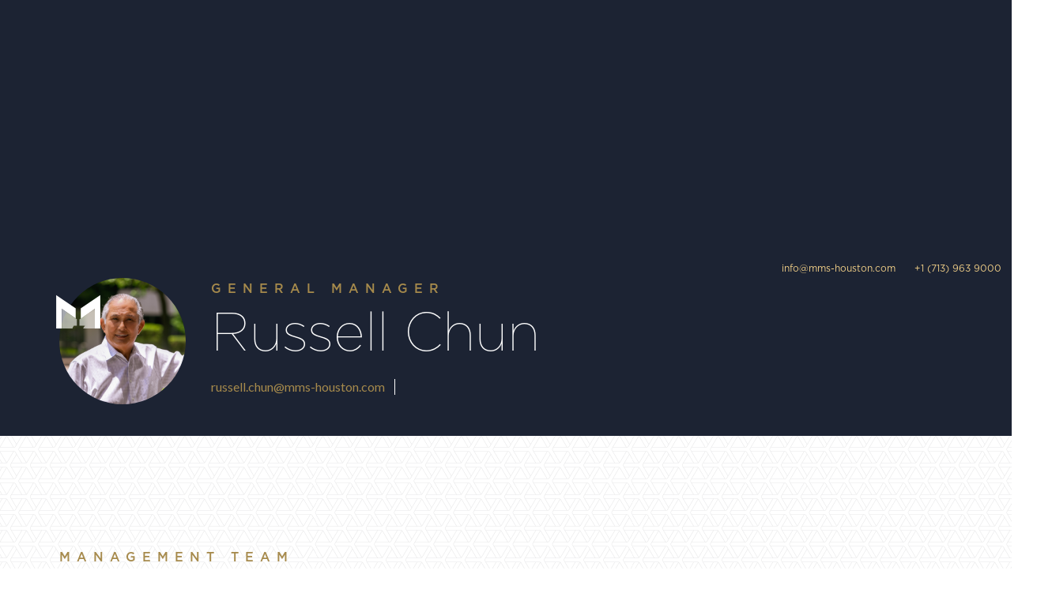

--- FILE ---
content_type: text/html
request_url: https://www.mms-houston.com/team/russell-chun
body_size: 3638
content:
<!DOCTYPE html><!-- Last Published: Sat Sep 27 2025 14:59:38 GMT+0000 (Coordinated Universal Time) --><html data-wf-domain="www.mms-houston.com" data-wf-page="60cb4fa9404d62fc054df110" data-wf-site="60cb4fa9404d625f4e4df0fd" data-wf-collection="60cb4fa9404d625e0f4df10c" data-wf-item-slug="russell-chun"><head><meta charset="utf-8"/><title>Russell Chun | General Manager</title><meta content="Russell" name="description"/><meta content="Russell Chun | General Manager" property="og:title"/><meta content="Russell" property="og:description"/><meta content="https://cdn.prod.website-files.com/60cb4fa9404d6249bd4df105/62a364a671a8d5b01957c70a_Russell%20Chun-42-Edit.jpg" property="og:image"/><meta content="Russell Chun | General Manager" property="twitter:title"/><meta content="Russell" property="twitter:description"/><meta content="https://cdn.prod.website-files.com/60cb4fa9404d6249bd4df105/62a364a671a8d5b01957c70a_Russell%20Chun-42-Edit.jpg" property="twitter:image"/><meta property="og:type" content="website"/><meta content="summary_large_image" name="twitter:card"/><meta content="width=device-width, initial-scale=1" name="viewport"/><meta content="google-site-verification=t_3q8D_2saOY8EcjnsYXPbtMyhs9Nmc34KWQ79JFfo4" name="google-site-verification"/><link href="https://cdn.prod.website-files.com/60cb4fa9404d625f4e4df0fd/css/mms-6889a4.webflow.shared.f1eb9ba55.min.css" rel="stylesheet" type="text/css"/><link href="https://fonts.googleapis.com" rel="preconnect"/><link href="https://fonts.gstatic.com" rel="preconnect" crossorigin="anonymous"/><script src="https://ajax.googleapis.com/ajax/libs/webfont/1.6.26/webfont.js" type="text/javascript"></script><script type="text/javascript">WebFont.load({  google: {    families: ["Lato:100,100italic,300,300italic,400,400italic,700,700italic,900,900italic","Montserrat:100,100italic,200,200italic,300,300italic,400,400italic,500,500italic,600,600italic,700,700italic,800,800italic,900,900italic","Playfair Display:regular,500,700,800,900,italic"]  }});</script><script type="text/javascript">!function(o,c){var n=c.documentElement,t=" w-mod-";n.className+=t+"js",("ontouchstart"in o||o.DocumentTouch&&c instanceof DocumentTouch)&&(n.className+=t+"touch")}(window,document);</script><link href="https://cdn.prod.website-files.com/60cb4fa9404d625f4e4df0fd/60d0fc8430d8461fc649d783_MMS_Favicon-02.png" rel="shortcut icon" type="image/x-icon"/><link href="https://cdn.prod.website-files.com/60cb4fa9404d625f4e4df0fd/60d0fcb1482b634c6f4340a2_MMS_Favicon-03.png" rel="apple-touch-icon"/><script async="" src="https://www.googletagmanager.com/gtag/js?id=G-7Q55W53WBV"></script><script type="text/javascript">window.dataLayer = window.dataLayer || [];function gtag(){dataLayer.push(arguments);}gtag('js', new Date());gtag('config', 'G-7Q55W53WBV', {'anonymize_ip': false});</script><script src="https://www.google.com/recaptcha/api.js" type="text/javascript"></script><style>
  {-webkit-font-smoothing: antialiased; -moz-osx-font-smoothing: grayscale;}
</style></head><body><main class="main"><div class="section internal-hero"><div class="navbar"><div data-w-id="0608ffc5-c3b9-5663-0805-ec5e49269f30" class="section hamburger-menu-section"><div class="container contact-container"><div class="column contact-column hamburger-contact"><h5>Contact</h5><h3 class="light-heading">Get in touch.</h3></div><div class="column contact-col"><p class="light-text contact-address">2 Riverway Drive<br/>Suite 1075<br/>Houston, Texas<br/>USA 77056</p><a href="mailto:info@moarefims.com" class="nav-link contact-link">info@moarefims.com</a><a href="#" class="nav-link contact-link">+1 (713) 963 9000</a></div><div class="column contact-column hamburger-mobile-menu"><div class="mobile-link-wrap"><a href="/" class="mobile-menu-link">Home</a></div><div class="mobile-link-wrap"><a data-w-id="fd7caeda-f19e-755a-fb4d-c9268e949c85" href="#" class="mobile-menu-link">About <span class="dropdown-icon">‣</span></a><div class="mobile-link-dropdown"><a href="/about/our-philosophy" class="mobile-menu-link"><span class="sub-menu-line">— </span>Our Philosophy</a><a href="/about/leadership" class="mobile-menu-link"><span class="sub-menu-line">— </span>MMS Leadership</a><a href="/about/team" class="mobile-menu-link"><span class="sub-menu-line">— </span>Management Team</a></div></div><div class="mobile-link-wrap"><a href="/services" class="mobile-menu-link">Services</a></div><div class="mobile-link-wrap"><a data-w-id="b8716e2c-c0f8-f9fe-71ee-7d37f8919706" href="#" class="mobile-menu-link">Projects <span class="dropdown-icon">‣</span></a><div class="mobile-link-dropdown"><a href="/projects" class="mobile-menu-link"><span class="sub-menu-line">— </span>Our Current Projects</a><a href="/realtors-information" class="mobile-menu-link"><span class="sub-menu-line">— </span>For Realtors</a></div></div><div class="mobile-link-wrap"><a href="/contact-us" class="mobile-menu-link">Contact Us</a></div><div class="column mobile-contact"><h5>contact</h5><h3 class="light-heading">Get in touch.</h3><p class="light-text contact-address">2 Riverway Drive<br/>Suite 1075<br/>Houston, Texas<br/>USA 77056</p><a href="mailto:info@moarefims.com" class="nav-link contact-link">info@moarefims.com</a><a href="tel:+17139639000" class="nav-link contact-link">+1 (713) 963 9000</a></div></div></div></div><div class="nav-reveal"><div class="topbar"><a href="mailto:info@moarefims.com" class="top-link">info@mms-houston.com</a><a href="tel:+17139639000" class="top-link">+1 (713) 963 9000</a></div><div class="nav-main"><a href="/" class="logo-container w-inline-block"><img src="https://cdn.prod.website-files.com/60cb4fa9404d625f4e4df0fd/60cb60f701ec5d0a1701035b_MMS%20Logo_white-01.svg" width="62" alt="" class="logo"/></a><div class="nav"><div class="nav-links-wrap"><div class="link-wrap"><a data-w-id="5175ca93-7e91-518b-7bc9-cd218a7ff55b" href="/" class="nav-link">Home<span class="nav-line"> </span></a></div><div data-w-id="5175ca93-7e91-518b-7bc9-cd218a7ff55f" class="link-wrap"><a href="#" data-w-id="5175ca93-7e91-518b-7bc9-cd218a7ff560" class="nav-link">About<span class="nav-line"> </span></a><div class="nav-mega-menu education"><div class="mega-menu-inner flex-inner"><div class="column large-menu-column"><h5>about</h5><h3 class="light-heading">Our Philosophy &amp; Management</h3><a data-w-id="69bc77dd-3268-e4bd-cb28-cf249810120a" href="/contact-us" class="button w-button">contact mms<span class="button-overlay"> </span></a></div><div class="column small-menu-column"><a href="/about/our-philosophy" class="nav-link link-left">Our Philosophy</a><a href="/about/leadership" class="nav-link link-left">MMS Leadership</a><a href="/about/team" class="nav-link link-left">Management Team</a></div></div></div></div><div data-w-id="5175ca93-7e91-518b-7bc9-cd218a7ff587" class="link-wrap"><a data-w-id="5175ca93-7e91-518b-7bc9-cd218a7ff588" href="/services" class="nav-link">Services<span class="nav-line"> </span></a><div class="nav-mega-menu education"><div class="mega-menu-inner flex-inner"><div class="column large-menu-column"><h5>services provided</h5><h3 class="light-heading">Management solutions tailored to fit you.</h3><a data-w-id="b864316b-3fba-ef3d-0c85-e160cec60946" href="/services" class="button w-button">view our services<span class="button-overlay"> </span></a></div></div></div></div><div data-w-id="5175ca93-7e91-518b-7bc9-cd218a7ff5a2" class="link-wrap"><a data-w-id="5175ca93-7e91-518b-7bc9-cd218a7ff5a3" href="/projects" class="nav-link">Projects<span class="nav-line"> </span></a><div class="nav-mega-menu education"><div class="mega-menu-inner flex-inner"><div class="column large-menu-column"><h5>current projects</h5><h3 class="light-heading">From Galveston to Houston</h3><a data-w-id="a6ed9ee6-a90a-8dfa-8338-3df50e5141cf" href="/projects" class="button w-button">view our projects<span class="button-overlay"> </span></a></div><div class="column small-menu-column"><a href="/projects" class="nav-link link-left">Our Current Projects</a><a href="/realtors-information" class="nav-link link-left">For Realtors</a></div></div></div></div></div><div data-w-id="5175ca93-7e91-518b-7bc9-cd218a7ff5ee" class="hamburger-menu"><div data-is-ix2-target="1" class="hamburger-icon" data-w-id="5175ca93-7e91-518b-7bc9-cd218a7ff5ef" data-animation-type="lottie" data-src="https://cdn.prod.website-files.com/60cb4fa9404d625f4e4df0fd/60cb4fa9404d625f8b4df13b_lottieflow-menu-nav-04-ffffff-easey.json" data-loop="0" data-direction="1" data-autoplay="0" data-renderer="svg" data-default-duration="2.5833333333333335" data-duration="0" data-ix2-initial-state="0"></div></div></div></div></div></div><div class="container internal-hero-container"><div class="column single-team-hero"><div style="background-image:url(&quot;https://cdn.prod.website-files.com/60cb4fa9404d6249bd4df105/62a364a671a8d5b01957c70a_Russell%20Chun-42-Edit.jpg&quot;)" class="single-agent-headshot"></div><div class="team-name-heading"><h4 class="single-team-job-title">General Manager</h4><h1 class="hero-heading single-team-heading">Russell Chun</h1><div class="team-heading-contact"><a href="mailto:russell.chun@mms-houston.com" class="single-team-email">russell.chun@mms-houston.com</a></div></div></div></div><div class="internal-hero-overlay"></div></div><div class="section team-bio"><div class="container"><div class="column team-member-bio"><h5>Management Team</h5><div class="w-richtext"><p>Russell Chun moved to Houston from Hawaii in 2013 to be in a centralized location closer to his children and grandchildren who live in Houston, Florida, Cape Cod, San Diego, and Bend, Oregon.  </p><p>He has multifaceted property management experience in major city convention hotels, beach resorts, sport fishing lodges, multi-family apartment complexes, and high-rise residential condominiums.  His favorite experiences are opening a 300-room resort hotel along a 3-mile long beach with an 18-hole golf course and managing the premier fishing lodge in Southeast Alaska.</p><p>He enjoys working with wood, especially refinishing and restoring pieces to bring out the natural beauty of the wood grain, just as much as he enjoys working with people to mentor them to bring out their potential and expand the vision for their lives.</p></div></div></div></div><div class="section footer"><div class="container"><div class="column footer-column"><div class="logo-container footer-logo"><img src="https://cdn.prod.website-files.com/60cb4fa9404d625f4e4df0fd/60cb60f701ec5d0a1701035b_MMS%20Logo_white-01.svg" width="84" alt="" class="logo"/></div><p class="footer-paragraph">Houston&#x27;s premiere property management and consulting service</p></div><div class="column footer-column"><a data-w-id="d3ade2ea-0149-73f7-4f22-e6a1b5e07724" href="/about/our-philosophy" class="footer-link">About<span class="nav-line footer-line"> </span></a><a data-w-id="d3ade2ea-0149-73f7-4f22-e6a1b5e07728" href="/services" class="footer-link">Services<span class="nav-line footer-line"> </span></a><a data-w-id="d3ade2ea-0149-73f7-4f22-e6a1b5e0772c" href="/projects" class="footer-link">Current Projects<span class="nav-line footer-line"> </span></a><a data-w-id="d3ade2ea-0149-73f7-4f22-e6a1b5e07734" href="/contact-us" class="footer-link">Contact Us<span class="nav-line footer-line"> </span></a></div></div></div></main><script src="https://d3e54v103j8qbb.cloudfront.net/js/jquery-3.5.1.min.dc5e7f18c8.js?site=60cb4fa9404d625f4e4df0fd" type="text/javascript" integrity="sha256-9/aliU8dGd2tb6OSsuzixeV4y/faTqgFtohetphbbj0=" crossorigin="anonymous"></script><script src="https://cdn.prod.website-files.com/60cb4fa9404d625f4e4df0fd/js/webflow.schunk.148ac12bd1e62409.js" type="text/javascript"></script><script src="https://cdn.prod.website-files.com/60cb4fa9404d625f4e4df0fd/js/webflow.schunk.3c4feedaa0da7e66.js" type="text/javascript"></script><script src="https://cdn.prod.website-files.com/60cb4fa9404d625f4e4df0fd/js/webflow.8f3543e3.0c1555aa7e0db7f6.js" type="text/javascript"></script></body></html>

--- FILE ---
content_type: text/css
request_url: https://cdn.prod.website-files.com/60cb4fa9404d625f4e4df0fd/css/mms-6889a4.webflow.shared.f1eb9ba55.min.css
body_size: 20946
content:
html{-webkit-text-size-adjust:100%;-ms-text-size-adjust:100%;font-family:sans-serif}body{margin:0}article,aside,details,figcaption,figure,footer,header,hgroup,main,menu,nav,section,summary{display:block}audio,canvas,progress,video{vertical-align:baseline;display:inline-block}audio:not([controls]){height:0;display:none}[hidden],template{display:none}a{background-color:#0000}a:active,a:hover{outline:0}abbr[title]{border-bottom:1px dotted}b,strong{font-weight:700}dfn{font-style:italic}h1{margin:.67em 0;font-size:2em}mark{color:#000;background:#ff0}small{font-size:80%}sub,sup{vertical-align:baseline;font-size:75%;line-height:0;position:relative}sup{top:-.5em}sub{bottom:-.25em}img{border:0}svg:not(:root){overflow:hidden}hr{box-sizing:content-box;height:0}pre{overflow:auto}code,kbd,pre,samp{font-family:monospace;font-size:1em}button,input,optgroup,select,textarea{color:inherit;font:inherit;margin:0}button{overflow:visible}button,select{text-transform:none}button,html input[type=button],input[type=reset]{-webkit-appearance:button;cursor:pointer}button[disabled],html input[disabled]{cursor:default}button::-moz-focus-inner,input::-moz-focus-inner{border:0;padding:0}input{line-height:normal}input[type=checkbox],input[type=radio]{box-sizing:border-box;padding:0}input[type=number]::-webkit-inner-spin-button,input[type=number]::-webkit-outer-spin-button{height:auto}input[type=search]{-webkit-appearance:none}input[type=search]::-webkit-search-cancel-button,input[type=search]::-webkit-search-decoration{-webkit-appearance:none}legend{border:0;padding:0}textarea{overflow:auto}optgroup{font-weight:700}table{border-collapse:collapse;border-spacing:0}td,th{padding:0}@font-face{font-family:webflow-icons;src:url([data-uri])format("truetype");font-weight:400;font-style:normal}[class^=w-icon-],[class*=\ w-icon-]{speak:none;font-variant:normal;text-transform:none;-webkit-font-smoothing:antialiased;-moz-osx-font-smoothing:grayscale;font-style:normal;font-weight:400;line-height:1;font-family:webflow-icons!important}.w-icon-slider-right:before{content:""}.w-icon-slider-left:before{content:""}.w-icon-nav-menu:before{content:""}.w-icon-arrow-down:before,.w-icon-dropdown-toggle:before{content:""}.w-icon-file-upload-remove:before{content:""}.w-icon-file-upload-icon:before{content:""}*{box-sizing:border-box}html{height:100%}body{color:#333;background-color:#fff;min-height:100%;margin:0;font-family:Arial,sans-serif;font-size:14px;line-height:20px}img{vertical-align:middle;max-width:100%;display:inline-block}html.w-mod-touch *{background-attachment:scroll!important}.w-block{display:block}.w-inline-block{max-width:100%;display:inline-block}.w-clearfix:before,.w-clearfix:after{content:" ";grid-area:1/1/2/2;display:table}.w-clearfix:after{clear:both}.w-hidden{display:none}.w-button{color:#fff;line-height:inherit;cursor:pointer;background-color:#3898ec;border:0;border-radius:0;padding:9px 15px;text-decoration:none;display:inline-block}input.w-button{-webkit-appearance:button}html[data-w-dynpage] [data-w-cloak]{color:#0000!important}.w-code-block{margin:unset}pre.w-code-block code{all:inherit}.w-optimization{display:contents}.w-webflow-badge,.w-webflow-badge>img{box-sizing:unset;width:unset;height:unset;max-height:unset;max-width:unset;min-height:unset;min-width:unset;margin:unset;padding:unset;float:unset;clear:unset;border:unset;border-radius:unset;background:unset;background-image:unset;background-position:unset;background-size:unset;background-repeat:unset;background-origin:unset;background-clip:unset;background-attachment:unset;background-color:unset;box-shadow:unset;transform:unset;direction:unset;font-family:unset;font-weight:unset;color:unset;font-size:unset;line-height:unset;font-style:unset;font-variant:unset;text-align:unset;letter-spacing:unset;-webkit-text-decoration:unset;text-decoration:unset;text-indent:unset;text-transform:unset;list-style-type:unset;text-shadow:unset;vertical-align:unset;cursor:unset;white-space:unset;word-break:unset;word-spacing:unset;word-wrap:unset;transition:unset}.w-webflow-badge{white-space:nowrap;cursor:pointer;box-shadow:0 0 0 1px #0000001a,0 1px 3px #0000001a;visibility:visible!important;opacity:1!important;z-index:2147483647!important;color:#aaadb0!important;overflow:unset!important;background-color:#fff!important;border-radius:3px!important;width:auto!important;height:auto!important;margin:0!important;padding:6px!important;font-size:12px!important;line-height:14px!important;text-decoration:none!important;display:inline-block!important;position:fixed!important;inset:auto 12px 12px auto!important;transform:none!important}.w-webflow-badge>img{position:unset;visibility:unset!important;opacity:1!important;vertical-align:middle!important;display:inline-block!important}h1,h2,h3,h4,h5,h6{margin-bottom:10px;font-weight:700}h1{margin-top:20px;font-size:38px;line-height:44px}h2{margin-top:20px;font-size:32px;line-height:36px}h3{margin-top:20px;font-size:24px;line-height:30px}h4{margin-top:10px;font-size:18px;line-height:24px}h5{margin-top:10px;font-size:14px;line-height:20px}h6{margin-top:10px;font-size:12px;line-height:18px}p{margin-top:0;margin-bottom:10px}blockquote{border-left:5px solid #e2e2e2;margin:0 0 10px;padding:10px 20px;font-size:18px;line-height:22px}figure{margin:0 0 10px}figcaption{text-align:center;margin-top:5px}ul,ol{margin-top:0;margin-bottom:10px;padding-left:40px}.w-list-unstyled{padding-left:0;list-style:none}.w-embed:before,.w-embed:after{content:" ";grid-area:1/1/2/2;display:table}.w-embed:after{clear:both}.w-video{width:100%;padding:0;position:relative}.w-video iframe,.w-video object,.w-video embed{border:none;width:100%;height:100%;position:absolute;top:0;left:0}fieldset{border:0;margin:0;padding:0}button,[type=button],[type=reset]{cursor:pointer;-webkit-appearance:button;border:0}.w-form{margin:0 0 15px}.w-form-done{text-align:center;background-color:#ddd;padding:20px;display:none}.w-form-fail{background-color:#ffdede;margin-top:10px;padding:10px;display:none}label{margin-bottom:5px;font-weight:700;display:block}.w-input,.w-select{color:#333;vertical-align:middle;background-color:#fff;border:1px solid #ccc;width:100%;height:38px;margin-bottom:10px;padding:8px 12px;font-size:14px;line-height:1.42857;display:block}.w-input::placeholder,.w-select::placeholder{color:#999}.w-input:focus,.w-select:focus{border-color:#3898ec;outline:0}.w-input[disabled],.w-select[disabled],.w-input[readonly],.w-select[readonly],fieldset[disabled] .w-input,fieldset[disabled] .w-select{cursor:not-allowed}.w-input[disabled]:not(.w-input-disabled),.w-select[disabled]:not(.w-input-disabled),.w-input[readonly],.w-select[readonly],fieldset[disabled]:not(.w-input-disabled) .w-input,fieldset[disabled]:not(.w-input-disabled) .w-select{background-color:#eee}textarea.w-input,textarea.w-select{height:auto}.w-select{background-color:#f3f3f3}.w-select[multiple]{height:auto}.w-form-label{cursor:pointer;margin-bottom:0;font-weight:400;display:inline-block}.w-radio{margin-bottom:5px;padding-left:20px;display:block}.w-radio:before,.w-radio:after{content:" ";grid-area:1/1/2/2;display:table}.w-radio:after{clear:both}.w-radio-input{float:left;margin:3px 0 0 -20px;line-height:normal}.w-file-upload{margin-bottom:10px;display:block}.w-file-upload-input{opacity:0;z-index:-100;width:.1px;height:.1px;position:absolute;overflow:hidden}.w-file-upload-default,.w-file-upload-uploading,.w-file-upload-success{color:#333;display:inline-block}.w-file-upload-error{margin-top:10px;display:block}.w-file-upload-default.w-hidden,.w-file-upload-uploading.w-hidden,.w-file-upload-error.w-hidden,.w-file-upload-success.w-hidden{display:none}.w-file-upload-uploading-btn{cursor:pointer;background-color:#fafafa;border:1px solid #ccc;margin:0;padding:8px 12px;font-size:14px;font-weight:400;display:flex}.w-file-upload-file{background-color:#fafafa;border:1px solid #ccc;flex-grow:1;justify-content:space-between;margin:0;padding:8px 9px 8px 11px;display:flex}.w-file-upload-file-name{font-size:14px;font-weight:400;display:block}.w-file-remove-link{cursor:pointer;width:auto;height:auto;margin-top:3px;margin-left:10px;padding:3px;display:block}.w-icon-file-upload-remove{margin:auto;font-size:10px}.w-file-upload-error-msg{color:#ea384c;padding:2px 0;display:inline-block}.w-file-upload-info{padding:0 12px;line-height:38px;display:inline-block}.w-file-upload-label{cursor:pointer;background-color:#fafafa;border:1px solid #ccc;margin:0;padding:8px 12px;font-size:14px;font-weight:400;display:inline-block}.w-icon-file-upload-icon,.w-icon-file-upload-uploading{width:20px;margin-right:8px;display:inline-block}.w-icon-file-upload-uploading{height:20px}.w-container{max-width:940px;margin-left:auto;margin-right:auto}.w-container:before,.w-container:after{content:" ";grid-area:1/1/2/2;display:table}.w-container:after{clear:both}.w-container .w-row{margin-left:-10px;margin-right:-10px}.w-row:before,.w-row:after{content:" ";grid-area:1/1/2/2;display:table}.w-row:after{clear:both}.w-row .w-row{margin-left:0;margin-right:0}.w-col{float:left;width:100%;min-height:1px;padding-left:10px;padding-right:10px;position:relative}.w-col .w-col{padding-left:0;padding-right:0}.w-col-1{width:8.33333%}.w-col-2{width:16.6667%}.w-col-3{width:25%}.w-col-4{width:33.3333%}.w-col-5{width:41.6667%}.w-col-6{width:50%}.w-col-7{width:58.3333%}.w-col-8{width:66.6667%}.w-col-9{width:75%}.w-col-10{width:83.3333%}.w-col-11{width:91.6667%}.w-col-12{width:100%}.w-hidden-main{display:none!important}@media screen and (max-width:991px){.w-container{max-width:728px}.w-hidden-main{display:inherit!important}.w-hidden-medium{display:none!important}.w-col-medium-1{width:8.33333%}.w-col-medium-2{width:16.6667%}.w-col-medium-3{width:25%}.w-col-medium-4{width:33.3333%}.w-col-medium-5{width:41.6667%}.w-col-medium-6{width:50%}.w-col-medium-7{width:58.3333%}.w-col-medium-8{width:66.6667%}.w-col-medium-9{width:75%}.w-col-medium-10{width:83.3333%}.w-col-medium-11{width:91.6667%}.w-col-medium-12{width:100%}.w-col-stack{width:100%;left:auto;right:auto}}@media screen and (max-width:767px){.w-hidden-main,.w-hidden-medium{display:inherit!important}.w-hidden-small{display:none!important}.w-row,.w-container .w-row{margin-left:0;margin-right:0}.w-col{width:100%;left:auto;right:auto}.w-col-small-1{width:8.33333%}.w-col-small-2{width:16.6667%}.w-col-small-3{width:25%}.w-col-small-4{width:33.3333%}.w-col-small-5{width:41.6667%}.w-col-small-6{width:50%}.w-col-small-7{width:58.3333%}.w-col-small-8{width:66.6667%}.w-col-small-9{width:75%}.w-col-small-10{width:83.3333%}.w-col-small-11{width:91.6667%}.w-col-small-12{width:100%}}@media screen and (max-width:479px){.w-container{max-width:none}.w-hidden-main,.w-hidden-medium,.w-hidden-small{display:inherit!important}.w-hidden-tiny{display:none!important}.w-col{width:100%}.w-col-tiny-1{width:8.33333%}.w-col-tiny-2{width:16.6667%}.w-col-tiny-3{width:25%}.w-col-tiny-4{width:33.3333%}.w-col-tiny-5{width:41.6667%}.w-col-tiny-6{width:50%}.w-col-tiny-7{width:58.3333%}.w-col-tiny-8{width:66.6667%}.w-col-tiny-9{width:75%}.w-col-tiny-10{width:83.3333%}.w-col-tiny-11{width:91.6667%}.w-col-tiny-12{width:100%}}.w-widget{position:relative}.w-widget-map{width:100%;height:400px}.w-widget-map label{width:auto;display:inline}.w-widget-map img{max-width:inherit}.w-widget-map .gm-style-iw{text-align:center}.w-widget-map .gm-style-iw>button{display:none!important}.w-widget-twitter{overflow:hidden}.w-widget-twitter-count-shim{vertical-align:top;text-align:center;background:#fff;border:1px solid #758696;border-radius:3px;width:28px;height:20px;display:inline-block;position:relative}.w-widget-twitter-count-shim *{pointer-events:none;-webkit-user-select:none;user-select:none}.w-widget-twitter-count-shim .w-widget-twitter-count-inner{text-align:center;color:#999;font-family:serif;font-size:15px;line-height:12px;position:relative}.w-widget-twitter-count-shim .w-widget-twitter-count-clear{display:block;position:relative}.w-widget-twitter-count-shim.w--large{width:36px;height:28px}.w-widget-twitter-count-shim.w--large .w-widget-twitter-count-inner{font-size:18px;line-height:18px}.w-widget-twitter-count-shim:not(.w--vertical){margin-left:5px;margin-right:8px}.w-widget-twitter-count-shim:not(.w--vertical).w--large{margin-left:6px}.w-widget-twitter-count-shim:not(.w--vertical):before,.w-widget-twitter-count-shim:not(.w--vertical):after{content:" ";pointer-events:none;border:solid #0000;width:0;height:0;position:absolute;top:50%;left:0}.w-widget-twitter-count-shim:not(.w--vertical):before{border-width:4px;border-color:#75869600 #5d6c7b #75869600 #75869600;margin-top:-4px;margin-left:-9px}.w-widget-twitter-count-shim:not(.w--vertical).w--large:before{border-width:5px;margin-top:-5px;margin-left:-10px}.w-widget-twitter-count-shim:not(.w--vertical):after{border-width:4px;border-color:#fff0 #fff #fff0 #fff0;margin-top:-4px;margin-left:-8px}.w-widget-twitter-count-shim:not(.w--vertical).w--large:after{border-width:5px;margin-top:-5px;margin-left:-9px}.w-widget-twitter-count-shim.w--vertical{width:61px;height:33px;margin-bottom:8px}.w-widget-twitter-count-shim.w--vertical:before,.w-widget-twitter-count-shim.w--vertical:after{content:" ";pointer-events:none;border:solid #0000;width:0;height:0;position:absolute;top:100%;left:50%}.w-widget-twitter-count-shim.w--vertical:before{border-width:5px;border-color:#5d6c7b #75869600 #75869600;margin-left:-5px}.w-widget-twitter-count-shim.w--vertical:after{border-width:4px;border-color:#fff #fff0 #fff0;margin-left:-4px}.w-widget-twitter-count-shim.w--vertical .w-widget-twitter-count-inner{font-size:18px;line-height:22px}.w-widget-twitter-count-shim.w--vertical.w--large{width:76px}.w-background-video{color:#fff;height:500px;position:relative;overflow:hidden}.w-background-video>video{object-fit:cover;z-index:-100;background-position:50%;background-size:cover;width:100%;height:100%;margin:auto;position:absolute;inset:-100%}.w-background-video>video::-webkit-media-controls-start-playback-button{-webkit-appearance:none;display:none!important}.w-background-video--control{background-color:#0000;padding:0;position:absolute;bottom:1em;right:1em}.w-background-video--control>[hidden]{display:none!important}.w-slider{text-align:center;clear:both;-webkit-tap-highlight-color:#0000;tap-highlight-color:#0000;background:#ddd;height:300px;position:relative}.w-slider-mask{z-index:1;white-space:nowrap;height:100%;display:block;position:relative;left:0;right:0;overflow:hidden}.w-slide{vertical-align:top;white-space:normal;text-align:left;width:100%;height:100%;display:inline-block;position:relative}.w-slider-nav{z-index:2;text-align:center;-webkit-tap-highlight-color:#0000;tap-highlight-color:#0000;height:40px;margin:auto;padding-top:10px;position:absolute;inset:auto 0 0}.w-slider-nav.w-round>div{border-radius:100%}.w-slider-nav.w-num>div{font-size:inherit;line-height:inherit;width:auto;height:auto;padding:.2em .5em}.w-slider-nav.w-shadow>div{box-shadow:0 0 3px #3336}.w-slider-nav-invert{color:#fff}.w-slider-nav-invert>div{background-color:#2226}.w-slider-nav-invert>div.w-active{background-color:#222}.w-slider-dot{cursor:pointer;background-color:#fff6;width:1em;height:1em;margin:0 3px .5em;transition:background-color .1s,color .1s;display:inline-block;position:relative}.w-slider-dot.w-active{background-color:#fff}.w-slider-dot:focus{outline:none;box-shadow:0 0 0 2px #fff}.w-slider-dot:focus.w-active{box-shadow:none}.w-slider-arrow-left,.w-slider-arrow-right{cursor:pointer;color:#fff;-webkit-tap-highlight-color:#0000;tap-highlight-color:#0000;-webkit-user-select:none;user-select:none;width:80px;margin:auto;font-size:40px;position:absolute;inset:0;overflow:hidden}.w-slider-arrow-left [class^=w-icon-],.w-slider-arrow-right [class^=w-icon-],.w-slider-arrow-left [class*=\ w-icon-],.w-slider-arrow-right [class*=\ w-icon-]{position:absolute}.w-slider-arrow-left:focus,.w-slider-arrow-right:focus{outline:0}.w-slider-arrow-left{z-index:3;right:auto}.w-slider-arrow-right{z-index:4;left:auto}.w-icon-slider-left,.w-icon-slider-right{width:1em;height:1em;margin:auto;inset:0}.w-slider-aria-label{clip:rect(0 0 0 0);border:0;width:1px;height:1px;margin:-1px;padding:0;position:absolute;overflow:hidden}.w-slider-force-show{display:block!important}.w-dropdown{text-align:left;z-index:900;margin-left:auto;margin-right:auto;display:inline-block;position:relative}.w-dropdown-btn,.w-dropdown-toggle,.w-dropdown-link{vertical-align:top;color:#222;text-align:left;white-space:nowrap;margin-left:auto;margin-right:auto;padding:20px;text-decoration:none;position:relative}.w-dropdown-toggle{-webkit-user-select:none;user-select:none;cursor:pointer;padding-right:40px;display:inline-block}.w-dropdown-toggle:focus{outline:0}.w-icon-dropdown-toggle{width:1em;height:1em;margin:auto 20px auto auto;position:absolute;top:0;bottom:0;right:0}.w-dropdown-list{background:#ddd;min-width:100%;display:none;position:absolute}.w-dropdown-list.w--open{display:block}.w-dropdown-link{color:#222;padding:10px 20px;display:block}.w-dropdown-link.w--current{color:#0082f3}.w-dropdown-link:focus{outline:0}@media screen and (max-width:767px){.w-nav-brand{padding-left:10px}}.w-lightbox-backdrop{cursor:auto;letter-spacing:normal;text-indent:0;text-shadow:none;text-transform:none;visibility:visible;white-space:normal;word-break:normal;word-spacing:normal;word-wrap:normal;color:#fff;text-align:center;z-index:2000;opacity:0;-webkit-user-select:none;-moz-user-select:none;-webkit-tap-highlight-color:transparent;background:#000000e6;outline:0;font-family:Helvetica Neue,Helvetica,Ubuntu,Segoe UI,Verdana,sans-serif;font-size:17px;font-style:normal;font-weight:300;line-height:1.2;list-style:disc;position:fixed;inset:0;-webkit-transform:translate(0)}.w-lightbox-backdrop,.w-lightbox-container{-webkit-overflow-scrolling:touch;height:100%;overflow:auto}.w-lightbox-content{height:100vh;position:relative;overflow:hidden}.w-lightbox-view{opacity:0;width:100vw;height:100vh;position:absolute}.w-lightbox-view:before{content:"";height:100vh}.w-lightbox-group,.w-lightbox-group .w-lightbox-view,.w-lightbox-group .w-lightbox-view:before{height:86vh}.w-lightbox-frame,.w-lightbox-view:before{vertical-align:middle;display:inline-block}.w-lightbox-figure{margin:0;position:relative}.w-lightbox-group .w-lightbox-figure{cursor:pointer}.w-lightbox-img{width:auto;max-width:none;height:auto}.w-lightbox-image{float:none;max-width:100vw;max-height:100vh;display:block}.w-lightbox-group .w-lightbox-image{max-height:86vh}.w-lightbox-caption{text-align:left;text-overflow:ellipsis;white-space:nowrap;background:#0006;padding:.5em 1em;position:absolute;bottom:0;left:0;right:0;overflow:hidden}.w-lightbox-embed{width:100%;height:100%;position:absolute;inset:0}.w-lightbox-control{cursor:pointer;background-position:50%;background-repeat:no-repeat;background-size:24px;width:4em;transition:all .3s;position:absolute;top:0}.w-lightbox-left{background-image:url([data-uri]);display:none;bottom:0;left:0}.w-lightbox-right{background-image:url([data-uri]);display:none;bottom:0;right:0}.w-lightbox-close{background-image:url([data-uri]);background-size:18px;height:2.6em;right:0}.w-lightbox-strip{white-space:nowrap;padding:0 1vh;line-height:0;position:absolute;bottom:0;left:0;right:0;overflow:auto hidden}.w-lightbox-item{box-sizing:content-box;cursor:pointer;width:10vh;padding:2vh 1vh;display:inline-block;-webkit-transform:translate(0,0)}.w-lightbox-active{opacity:.3}.w-lightbox-thumbnail{background:#222;height:10vh;position:relative;overflow:hidden}.w-lightbox-thumbnail-image{position:absolute;top:0;left:0}.w-lightbox-thumbnail .w-lightbox-tall{width:100%;top:50%;transform:translateY(-50%)}.w-lightbox-thumbnail .w-lightbox-wide{height:100%;left:50%;transform:translate(-50%)}.w-lightbox-spinner{box-sizing:border-box;border:5px solid #0006;border-radius:50%;width:40px;height:40px;margin-top:-20px;margin-left:-20px;animation:.8s linear infinite spin;position:absolute;top:50%;left:50%}.w-lightbox-spinner:after{content:"";border:3px solid #0000;border-bottom-color:#fff;border-radius:50%;position:absolute;inset:-4px}.w-lightbox-hide{display:none}.w-lightbox-noscroll{overflow:hidden}@media (min-width:768px){.w-lightbox-content{height:96vh;margin-top:2vh}.w-lightbox-view,.w-lightbox-view:before{height:96vh}.w-lightbox-group,.w-lightbox-group .w-lightbox-view,.w-lightbox-group .w-lightbox-view:before{height:84vh}.w-lightbox-image{max-width:96vw;max-height:96vh}.w-lightbox-group .w-lightbox-image{max-width:82.3vw;max-height:84vh}.w-lightbox-left,.w-lightbox-right{opacity:.5;display:block}.w-lightbox-close{opacity:.8}.w-lightbox-control:hover{opacity:1}}.w-lightbox-inactive,.w-lightbox-inactive:hover{opacity:0}.w-richtext:before,.w-richtext:after{content:" ";grid-area:1/1/2/2;display:table}.w-richtext:after{clear:both}.w-richtext[contenteditable=true]:before,.w-richtext[contenteditable=true]:after{white-space:initial}.w-richtext ol,.w-richtext ul{overflow:hidden}.w-richtext .w-richtext-figure-selected.w-richtext-figure-type-video div:after,.w-richtext .w-richtext-figure-selected[data-rt-type=video] div:after,.w-richtext .w-richtext-figure-selected.w-richtext-figure-type-image div,.w-richtext .w-richtext-figure-selected[data-rt-type=image] div{outline:2px solid #2895f7}.w-richtext figure.w-richtext-figure-type-video>div:after,.w-richtext figure[data-rt-type=video]>div:after{content:"";display:none;position:absolute;inset:0}.w-richtext figure{max-width:60%;position:relative}.w-richtext figure>div:before{cursor:default!important}.w-richtext figure img{width:100%}.w-richtext figure figcaption.w-richtext-figcaption-placeholder{opacity:.6}.w-richtext figure div{color:#0000;font-size:0}.w-richtext figure.w-richtext-figure-type-image,.w-richtext figure[data-rt-type=image]{display:table}.w-richtext figure.w-richtext-figure-type-image>div,.w-richtext figure[data-rt-type=image]>div{display:inline-block}.w-richtext figure.w-richtext-figure-type-image>figcaption,.w-richtext figure[data-rt-type=image]>figcaption{caption-side:bottom;display:table-caption}.w-richtext figure.w-richtext-figure-type-video,.w-richtext figure[data-rt-type=video]{width:60%;height:0}.w-richtext figure.w-richtext-figure-type-video iframe,.w-richtext figure[data-rt-type=video] iframe{width:100%;height:100%;position:absolute;top:0;left:0}.w-richtext figure.w-richtext-figure-type-video>div,.w-richtext figure[data-rt-type=video]>div{width:100%}.w-richtext figure.w-richtext-align-center{clear:both;margin-left:auto;margin-right:auto}.w-richtext figure.w-richtext-align-center.w-richtext-figure-type-image>div,.w-richtext figure.w-richtext-align-center[data-rt-type=image]>div{max-width:100%}.w-richtext figure.w-richtext-align-normal{clear:both}.w-richtext figure.w-richtext-align-fullwidth{text-align:center;clear:both;width:100%;max-width:100%;margin-left:auto;margin-right:auto;display:block}.w-richtext figure.w-richtext-align-fullwidth>div{padding-bottom:inherit;display:inline-block}.w-richtext figure.w-richtext-align-fullwidth>figcaption{display:block}.w-richtext figure.w-richtext-align-floatleft{float:left;clear:none;margin-right:15px}.w-richtext figure.w-richtext-align-floatright{float:right;clear:none;margin-left:15px}.w-nav{z-index:1000;background:#ddd;position:relative}.w-nav:before,.w-nav:after{content:" ";grid-area:1/1/2/2;display:table}.w-nav:after{clear:both}.w-nav-brand{float:left;color:#333;text-decoration:none;position:relative}.w-nav-link{vertical-align:top;color:#222;text-align:left;margin-left:auto;margin-right:auto;padding:20px;text-decoration:none;display:inline-block;position:relative}.w-nav-link.w--current{color:#0082f3}.w-nav-menu{float:right;position:relative}[data-nav-menu-open]{text-align:center;background:#c8c8c8;min-width:200px;position:absolute;top:100%;left:0;right:0;overflow:visible;display:block!important}.w--nav-link-open{display:block;position:relative}.w-nav-overlay{width:100%;display:none;position:absolute;top:100%;left:0;right:0;overflow:hidden}.w-nav-overlay [data-nav-menu-open]{top:0}.w-nav[data-animation=over-left] .w-nav-overlay{width:auto}.w-nav[data-animation=over-left] .w-nav-overlay,.w-nav[data-animation=over-left] [data-nav-menu-open]{z-index:1;top:0;right:auto}.w-nav[data-animation=over-right] .w-nav-overlay{width:auto}.w-nav[data-animation=over-right] .w-nav-overlay,.w-nav[data-animation=over-right] [data-nav-menu-open]{z-index:1;top:0;left:auto}.w-nav-button{float:right;cursor:pointer;-webkit-tap-highlight-color:#0000;tap-highlight-color:#0000;-webkit-user-select:none;user-select:none;padding:18px;font-size:24px;display:none;position:relative}.w-nav-button:focus{outline:0}.w-nav-button.w--open{color:#fff;background-color:#c8c8c8}.w-nav[data-collapse=all] .w-nav-menu{display:none}.w-nav[data-collapse=all] .w-nav-button,.w--nav-dropdown-open,.w--nav-dropdown-toggle-open{display:block}.w--nav-dropdown-list-open{position:static}@media screen and (max-width:991px){.w-nav[data-collapse=medium] .w-nav-menu{display:none}.w-nav[data-collapse=medium] .w-nav-button{display:block}}@media screen and (max-width:767px){.w-nav[data-collapse=small] .w-nav-menu{display:none}.w-nav[data-collapse=small] .w-nav-button{display:block}.w-nav-brand{padding-left:10px}}@media screen and (max-width:479px){.w-nav[data-collapse=tiny] .w-nav-menu{display:none}.w-nav[data-collapse=tiny] .w-nav-button{display:block}}.w-tabs{position:relative}.w-tabs:before,.w-tabs:after{content:" ";grid-area:1/1/2/2;display:table}.w-tabs:after{clear:both}.w-tab-menu{position:relative}.w-tab-link{vertical-align:top;text-align:left;cursor:pointer;color:#222;background-color:#ddd;padding:9px 30px;text-decoration:none;display:inline-block;position:relative}.w-tab-link.w--current{background-color:#c8c8c8}.w-tab-link:focus{outline:0}.w-tab-content{display:block;position:relative;overflow:hidden}.w-tab-pane{display:none;position:relative}.w--tab-active{display:block}@media screen and (max-width:479px){.w-tab-link{display:block}}.w-ix-emptyfix:after{content:""}@keyframes spin{0%{transform:rotate(0)}to{transform:rotate(360deg)}}.w-dyn-empty{background-color:#ddd;padding:10px}.w-dyn-hide,.w-dyn-bind-empty,.w-condition-invisible{display:none!important}.wf-layout-layout{display:grid}@font-face{font-family:Fontawesome;src:url(https://cdn.prod.website-files.com/60cb4fa9404d625f4e4df0fd/60cb4fa9404d625f924df132_fa-brands-400.woff2)format("woff2"),url(https://cdn.prod.website-files.com/60cb4fa9404d625f4e4df0fd/60cb4fa9404d6269274df12f_fa-brands-400.eot)format("embedded-opentype"),url(https://cdn.prod.website-files.com/60cb4fa9404d625f4e4df0fd/60cb4fa9404d62a1374df131_fa-brands-400.woff)format("woff"),url(https://cdn.prod.website-files.com/60cb4fa9404d625f4e4df0fd/60cb4fa9404d6249514df130_fa-brands-400.ttf)format("truetype"),url(https://cdn.prod.website-files.com/60cb4fa9404d625f4e4df0fd/60cb4fa9404d625f644df133_fa-brands-400.svg)format("svg");font-weight:400;font-style:normal;font-display:auto}@font-face{font-family:Gotham;src:url(https://cdn.prod.website-files.com/60cb4fa9404d625f4e4df0fd/60cce191e91522388562a9a3_gotham%20extralightitalic.woff)format("woff");font-weight:200;font-style:italic;font-display:swap}@font-face{font-family:Gotham;src:url(https://cdn.prod.website-files.com/60cb4fa9404d625f4e4df0fd/60cce1917a99885883c73196_gotham%20thin.woff)format("woff");font-weight:100;font-style:normal;font-display:swap}@font-face{font-family:Gotham;src:url(https://cdn.prod.website-files.com/60cb4fa9404d625f4e4df0fd/60cce191f4cfbd2c9a84bb7f_gotham%20lightitalic.woff)format("woff");font-weight:300;font-style:italic;font-display:swap}@font-face{font-family:Gotham book;src:url(https://cdn.prod.website-files.com/60cb4fa9404d625f4e4df0fd/60cce1915918cd5102f70291_gotham%20book.woff)format("woff");font-weight:400;font-style:normal;font-display:swap}@font-face{font-family:Gotham;src:url(https://cdn.prod.website-files.com/60cb4fa9404d625f4e4df0fd/60cce1915c076e49576b052a_gotham%20extralight.woff)format("woff");font-weight:200;font-style:normal;font-display:swap}@font-face{font-family:Gotham;src:url(https://cdn.prod.website-files.com/60cb4fa9404d625f4e4df0fd/60cce1912113ed033a93cd52_gotham%20mediumitalic.woff)format("woff");font-weight:500;font-style:italic;font-display:swap}@font-face{font-family:Gotham ultra;src:url(https://cdn.prod.website-files.com/60cb4fa9404d625f4e4df0fd/60cce191347c39af93111eb9_gotham-ultra.woff)format("woff");font-weight:400;font-style:normal;font-display:swap}@font-face{font-family:Gotham;src:url(https://cdn.prod.website-files.com/60cb4fa9404d625f4e4df0fd/60cce191a776ab995c0c952f_gotham-medium.woff)format("woff");font-weight:500;font-style:normal;font-display:swap}@font-face{font-family:Gotham;src:url(https://cdn.prod.website-files.com/60cb4fa9404d625f4e4df0fd/60cce1915c076e93df6b0529_gotham-blackitalic.woff)format("woff");font-weight:900;font-style:italic;font-display:swap}@font-face{font-family:Gotham;src:url(https://cdn.prod.website-files.com/60cb4fa9404d625f4e4df0fd/60cce19108b297d5741cb37e_gotham%20bolditalic.woff)format("woff");font-weight:700;font-style:italic;font-display:swap}@font-face{font-family:Gotham;src:url(https://cdn.prod.website-files.com/60cb4fa9404d625f4e4df0fd/60cce191add2475beb26e1db_gotham%20bold.woff)format("woff");font-weight:700;font-style:normal;font-display:swap}@font-face{font-family:Gotham;src:url(https://cdn.prod.website-files.com/60cb4fa9404d625f4e4df0fd/60cce191490eeeb0bdfdaf68_gotham%20thinitalic.woff)format("woff");font-weight:100;font-style:italic;font-display:swap}@font-face{font-family:Gotham;src:url(https://cdn.prod.website-files.com/60cb4fa9404d625f4e4df0fd/60cce191bd11576cc1b320cb_gotham%20ultraitalic.woff)format("woff"),url(https://cdn.prod.website-files.com/60cb4fa9404d625f4e4df0fd/60cce191490eee3541fdaf69_gotham%20bookitalic.woff)format("woff");font-weight:400;font-style:italic;font-display:swap}@font-face{font-family:Gotham;src:url(https://cdn.prod.website-files.com/60cb4fa9404d625f4e4df0fd/60cce1922b4ab91259425988_gotham-light.woff)format("woff");font-weight:300;font-style:normal;font-display:swap}@font-face{font-family:Gotham;src:url(https://cdn.prod.website-files.com/60cb4fa9404d625f4e4df0fd/60cce1917a99886b38c73197_gotham%20black.woff)format("woff");font-weight:900;font-style:normal;font-display:swap}@font-face{font-family:Bentonmoddisp;src:url(https://cdn.prod.website-files.com/60cb4fa9404d625f4e4df0fd/60cce5f8f4cfbd738d84cf5b_BentonModDisp-Semibold.woff)format("woff"),url(https://cdn.prod.website-files.com/60cb4fa9404d625f4e4df0fd/60cce5f882c9a81cad464f13_BentonModDisp-SemiboldIt.woff)format("woff");font-weight:600;font-style:normal;font-display:swap}@font-face{font-family:Bentonmoddisp;src:url(https://cdn.prod.website-files.com/60cb4fa9404d625f4e4df0fd/60cce5f87a96e4c8efd847ae_BentonModDisp-RegularIt.woff)format("woff"),url(https://cdn.prod.website-files.com/60cb4fa9404d625f4e4df0fd/60cce5f82113ed10d693dc99_BentonModDisp-Regular.woff)format("woff");font-weight:400;font-style:normal;font-display:swap}@font-face{font-family:Bentonmoddisp;src:url(https://cdn.prod.website-files.com/60cb4fa9404d625f4e4df0fd/60cce5f82b493634864e4e8e_BentonModDisp-LightIt.woff)format("woff"),url(https://cdn.prod.website-files.com/60cb4fa9404d625f4e4df0fd/60cce6677a998817e6c76249_BentonModDisp-Light.woff)format("woff");font-weight:300;font-style:normal;font-display:swap}@font-face{font-family:Bentonmoddisp ultra;src:url(https://cdn.prod.website-files.com/60cb4fa9404d625f4e4df0fd/60cce5f8195f0eb60d6c0104_BentonModDisp-Ultra.woff)format("woff");font-weight:400;font-style:normal;font-display:swap}@font-face{font-family:Bentonmoddisp;src:url(https://cdn.prod.website-files.com/60cb4fa9404d625f4e4df0fd/60cce667e91522bcb562baa9_BentonModDisp-Bold.woff)format("woff"),url(https://cdn.prod.website-files.com/60cb4fa9404d625f4e4df0fd/60cce6673fb64ccb8224b165_BentonModDisp-BoldIt.woff)format("woff");font-weight:700;font-style:normal;font-display:swap}@font-face{font-family:Bentonmoddisp ultrait;src:url(https://cdn.prod.website-files.com/60cb4fa9404d625f4e4df0fd/60cce613bd11575fa8b33282_AnyConv.com__BentonModDisp-UltraIt.woff)format("woff");font-weight:400;font-style:normal;font-display:swap}@font-face{font-family:Bentonmoddisp;src:url(https://cdn.prod.website-files.com/60cb4fa9404d625f4e4df0fd/60cce6675918cd1eccf78174_BentonModDisp-Black.woff)format("woff");font-weight:900;font-style:normal;font-display:swap}:root{--blue-black:#1c2333;--goldenrod:#a68a4c;--dark-goldenrod:#c99542;--white:white;--black:black}.w-pagination-wrapper{flex-wrap:wrap;justify-content:center;display:flex}.w-pagination-previous{color:#333;background-color:#fafafa;border:1px solid #ccc;border-radius:2px;margin-left:10px;margin-right:10px;padding:9px 20px;font-size:14px;display:block}.w-pagination-previous-icon{margin-right:4px}.w-pagination-next{color:#333;background-color:#fafafa;border:1px solid #ccc;border-radius:2px;margin-left:10px;margin-right:10px;padding:9px 20px;font-size:14px;display:block}.w-pagination-next-icon{margin-left:4px}.w-form-formrecaptcha{margin-bottom:8px}.w-users-userformpagewrap{flex-direction:column;justify-content:center;align-items:stretch;max-width:340px;height:100vh;margin-left:auto;margin-right:auto;display:flex}.w-users-userloginformwrapper{margin-bottom:0;padding-left:20px;padding-right:20px;position:relative}.w-users-userformheader{text-align:center}.w-users-userformbutton{text-align:center;width:100%}.w-users-userformfooter{justify-content:space-between;margin-top:12px;display:flex}.w-users-userformerrorstate{margin-left:20px;margin-right:20px;position:absolute;top:100%;left:0%;right:0%}.w-users-usersignupformwrapper{margin-bottom:0;padding-left:20px;padding-right:20px;position:relative}.w-users-userformsuccessstate{display:none}.w-checkbox{margin-bottom:5px;padding-left:20px;display:block}.w-checkbox:before{content:" ";grid-area:1/1/2/2;display:table}.w-checkbox:after{content:" ";clear:both;grid-area:1/1/2/2;display:table}.w-checkbox-input{float:left;margin:4px 0 0 -20px;line-height:normal}.w-checkbox-input--inputType-custom{border:1px solid #ccc;border-radius:2px;width:12px;height:12px}.w-checkbox-input--inputType-custom.w--redirected-checked{background-color:#3898ec;background-image:url(https://d3e54v103j8qbb.cloudfront.net/static/custom-checkbox-checkmark.589d534424.svg);background-position:50%;background-repeat:no-repeat;background-size:cover;border-color:#3898ec}.w-checkbox-input--inputType-custom.w--redirected-focus{box-shadow:0 0 3px 1px #3898ec}.w-users-usersignupverificationmessage{display:none}.w-users-userresetpasswordformwrapper,.w-users-userupdatepasswordformwrapper{margin-bottom:0;padding-left:20px;padding-right:20px;position:relative}.w-users-useraccountwrapper{background-color:#f5f5f5;width:100%;min-height:100vh;padding:20px}.w-users-blockheader{background-color:#fff;border:1px solid #e6e6e6;justify-content:space-between;align-items:baseline;padding:4px 20px;display:flex}.w-users-blockcontent{background-color:#fff;border-bottom:1px solid #e6e6e6;border-left:1px solid #e6e6e6;border-right:1px solid #e6e6e6;margin-bottom:20px;padding:20px}.w-users-useraccountformsavebutton{text-align:center;margin-right:8px}.w-users-useraccountformcancelbutton{text-align:center;color:#333;background-color:#d3d3d3}.w-layout-grid{grid-row-gap:16px;grid-column-gap:16px;grid-template-rows:auto auto;grid-template-columns:1fr 1fr;grid-auto-columns:1fr;display:grid}body{color:#666;font-family:Lato,sans-serif;font-size:20px;line-height:32px}h1{color:var(--blue-black);text-align:left;margin-top:4px;margin-bottom:16px;font-family:Gotham,sans-serif;font-size:68px;font-weight:100;line-height:80px}h2{color:var(--blue-black);margin-top:12px;margin-bottom:8px;font-family:Gotham,sans-serif;font-size:48px;font-weight:100;line-height:60px}h3{color:var(--blue-black);text-align:left;margin-top:8px;margin-bottom:4px;font-family:Gotham,sans-serif;font-size:32px;font-weight:200;line-height:44px}h4{color:#a68a4c;letter-spacing:.5em;text-transform:uppercase;margin-top:24px;margin-bottom:8px;font-family:Gotham,sans-serif;font-size:16px;font-weight:500;line-height:20px}h5{color:#a68a4c;letter-spacing:.5em;text-transform:uppercase;margin-top:24px;margin-bottom:0;font-family:Gotham,sans-serif;font-size:16px;font-weight:500;line-height:20px}h6{color:#a68a4c;letter-spacing:.5em;text-transform:uppercase;margin-top:24px;margin-bottom:0;font-family:Gotham,sans-serif;font-size:12px;font-weight:500;line-height:16px}p{color:#8c857b;max-width:800px;margin-top:4px;margin-bottom:10px;font-family:Gotham,sans-serif;font-size:20px;font-weight:300;line-height:32px}a{color:var(--goldenrod);text-decoration:none;transition:color .4s ease-in-out}a:hover{color:var(--dark-goldenrod)}ul{margin-top:20px;margin-bottom:10px;padding-left:40px}blockquote{border-left:4px solid var(--goldenrod);color:#666;margin-top:24px;margin-bottom:12px;padding:8px 24px;font-size:20px;font-style:italic;line-height:32px}.section{background-color:var(--white);padding:4em 4%;position:relative}.section.hero{background-image:linear-gradient(to bottom,var(--blue-black),#0000 40%),linear-gradient(to bottom,#0000,var(--blue-black)95%),linear-gradient(to bottom,#15162340,#15162340),url(https://cdn.prod.website-files.com/60cb4fa9404d625f4e4df0fd/60cb4fa9404d625a2c4df135_id-interiors-VWt1BBQwwtU-unsplash%20\(1\).jpg);background-position:0 0,0 0,0 0,50%;background-size:auto,auto,auto,cover;flex-direction:column;justify-content:center;align-items:stretch;height:90vh;padding-left:4%;padding-right:4%;display:flex}.section.hero.parallax-hero{background-image:linear-gradient(to bottom,var(--blue-black),#0000 40%),linear-gradient(to bottom,#0000,var(--blue-black)95%),linear-gradient(to bottom,#15162340,#15162340);overflow:hidden}.section.hero.animated-hero{background-image:linear-gradient(to bottom,var(--blue-black),#0000 40%),linear-gradient(to bottom,#0000,var(--blue-black)95%),linear-gradient(to bottom,transparent,transparent),url(https://cdn.prod.website-files.com/60cb4fa9404d625f4e4df0fd/60cb4fa9404d622dd14df14a_stephan-bechert-yFV39g6AZ5o-unsplash%20\(1\).jpg);background-position:0 0,0 0,0 0,50%;background-repeat:repeat,repeat,repeat,no-repeat}.section.hero.sales-hero{background-image:linear-gradient(to bottom,var(--blue-black),#0000 40%),linear-gradient(to bottom,#0000,var(--blue-black)95%),linear-gradient(to bottom,transparent,transparent),url(https://cdn.prod.website-files.com/60cb4fa9404d625f4e4df0fd/60cb4fa9404d62078a4df178_pexels-alex-azabache-4039921%20\(1\).jpg)}.section.listings-section{background-color:var(--white);padding-top:4em;padding-bottom:4em}.section.listings-section.all-listings{padding-top:2em}.section.cta-section{background-image:url(https://cdn.prod.website-files.com/60cb4fa9404d625f4e4df0fd/60cb4fa9404d6205414df134_damir-kopezhanov-wOLzUYwlTH4-unsplash%20\(1\).jpg);background-position:50%;background-size:cover;flex-direction:column;justify-content:center;align-items:stretch;padding-top:8em;padding-bottom:8em;display:flex;overflow:hidden}.section.cta-section.parallax-cta-section{background-image:none}.section.cta-section.video-page-cta{background-image:url(https://cdn.prod.website-files.com/60cb4fa9404d625f4e4df0fd/60d0e344013c143776a0e2c5_120_11-Enhanced.jpg);padding:27.8em 0% 8.4em;overflow:visible}.section.cta-section.video-page-cta.version-2{background-image:url(https://cdn.prod.website-files.com/60cb4fa9404d625f4e4df0fd/628ce97cd37d0dbadb46bb9f_MarlowePoolNight.jpg);background-size:cover}.section.cta-section.video-page-cta.version-3{background-image:url(https://cdn.prod.website-files.com/60cb4fa9404d625f4e4df0fd/628cec820b1cea3554362965_Briar%20Place_11.05.2021-172_HDR-Edit.jpg)}.section.footer{background-color:var(--blue-black);padding-top:8em;padding-bottom:2em}.section.testimonials{background-color:var(--white);background-image:linear-gradient(#ffffffa6,#ffffffa6),url(https://cdn.prod.website-files.com/60cb4fa9404d625f4e4df0fd/60cb4fa9404d623c4b4df136_webb.png);background-position:0 0,0 0;background-size:auto,auto}.section.list-signup{background-image:url(https://cdn.prod.website-files.com/60cb4fa9404d625f4e4df0fd/60d0e26aedb9db49a4415772_The%20Wilshire-1-HDR.jpg);background-position:50% 30%;background-size:cover;padding-top:8em;padding-bottom:8em}.section.list-signup.parallax-list-signup{background-image:none;overflow:hidden}.section.slider-section{background-color:var(--blue-black);padding-top:8em;padding-bottom:8em;padding-right:0%}.section.buyer-seller-section{background-color:var(--white)}.section.hamburger-menu-section{z-index:1;background-color:var(--blue-black);flex-direction:column;justify-content:center;width:100vw;height:0;padding-top:0;padding-bottom:0;display:flex;position:fixed;inset:0%;overflow:hidden}.section.call-out-cta{background-color:var(--blue-black);padding-top:2em;padding-bottom:2em}.section.internal-hero{background-color:var(--blue-black);padding-top:16em;padding-bottom:2em}.section.internal-hero.areas-hero{background-image:url(https://d3e54v103j8qbb.cloudfront.net/img/background-image.svg);background-position:50%;background-size:cover;padding-top:20em}.section.internal-hero.listing-hero{background-image:url(https://d3e54v103j8qbb.cloudfront.net/img/background-image.svg);background-position:50%;background-size:cover}.section.our-areas-section{background-color:var(--white);padding-top:4em;padding-bottom:4em}.section.areas-intro{background-color:var(--blue-black);padding-top:4em}.section.team-section{background-color:var(--white);background-image:linear-gradient(#ffffffa6,#ffffffa6),url(https://cdn.prod.website-files.com/60cb4fa9404d625f4e4df0fd/60cb4fa9404d623c4b4df136_webb.png);background-position:0 0,0 0;background-repeat:repeat,repeat;background-size:auto,auto;padding-top:5em;padding-bottom:4em}.section.contact-section{background-image:url(https://cdn.prod.website-files.com/60cb4fa9404d625f4e4df0fd/6286ac311be394874f246964_AdobeStock_317259333.jpeg);background-position:50%;background-repeat:no-repeat;background-size:cover;background-attachment:scroll}.section.contact-page{background-color:var(--white);background-image:linear-gradient(#ffffff80,#ffffff80),url(https://cdn.prod.website-files.com/60cb4fa9404d625f4e4df0fd/60cb4fa9404d623c4b4df136_webb.png);background-position:0 0,0 0;background-size:auto,auto}.section.map-section{max-height:60vh;padding:0 0%;overflow:hidden}.section.blog-section{background-image:linear-gradient(#ffffff80,#ffffff80),url(https://cdn.prod.website-files.com/60cb4fa9404d625f4e4df0fd/60cb4fa9404d623c4b4df136_webb.png);background-position:0 0,0 0;background-size:auto,auto;padding-top:4em;padding-left:4%;padding-right:4%}.section.single-blog-section{background-color:var(--white);padding-top:4em}.section.intro-section{background-color:var(--blue-black);padding-top:3em;padding-bottom:2.9em}.section.video-section{padding:0 0%}.section.listing-contact{background-color:var(--blue-black);padding-bottom:6em}.section.team-bio{background-image:linear-gradient(#ffffff80,#ffffff80),url(https://cdn.prod.website-files.com/60cb4fa9404d625f4e4df0fd/60cb4fa9404d623c4b4df136_webb.png);background-position:0 0,0 0;background-size:auto,auto;padding-bottom:6em}.section.features-section{background-image:linear-gradient(#ffffff80,#ffffff80),url(https://cdn.prod.website-files.com/60cb4fa9404d625f4e4df0fd/60cb4fa9404d623c4b4df136_webb.png);background-position:0 0,50%;background-size:auto,auto}.section.dark-section{background-color:var(--blue-black)}.section.sales-cta-section{background-image:linear-gradient(#15162340,#15162340),url(https://cdn.prod.website-files.com/60cb4fa9404d625f4e4df0fd/60cb4fa9404d6202734df12d_alice-kang-Bc_uN5PeErA-unsplash%20\(1\).jpg);background-position:0 0,50%;background-size:auto,cover;padding-top:8em;padding-bottom:8em}.section.user-guide{position:static}.section.sales-guide-section{-webkit-text-fill-color:inherit;background-image:linear-gradient(#151623d9,#151623d9),url(https://cdn.prod.website-files.com/60cb4fa9404d625f4e4df0fd/60cb4fa9404d621b9e4df177_pexels-quintin-gellar-313782%20\(1\).jpg);background-position:0 0,50% 0;background-repeat:repeat,no-repeat;background-size:auto,cover;background-attachment:scroll,fixed;background-clip:border-box;padding-bottom:0}.section.patterned-section{background-image:linear-gradient(#ffffff80,#ffffff80),url(https://cdn.prod.website-files.com/60cb4fa9404d625f4e4df0fd/60cb4fa9404d623c4b4df136_webb.png);background-position:0 0,50%;background-size:auto,auto}.logo-container{z-index:9;opacity:1;flex-direction:column;flex:1;justify-content:center;align-self:flex-end;align-items:flex-start;margin-top:0;padding-top:0;padding-left:17px;transition:opacity .4s ease-in-out,color .4s ease-in-out;display:flex;position:relative}.logo-container:hover{opacity:.5}.logo{color:var(--white);letter-spacing:1em;max-width:120px;margin-top:0;margin-bottom:0;padding-top:0;font-family:Lato,sans-serif;font-size:24px;font-weight:400;line-height:32px}.logo.footer-logo{margin-bottom:12px}.nav-link{z-index:9;color:#ffffffbf;text-align:center;letter-spacing:1px;text-transform:none;flex-direction:column;justify-content:flex-end;align-self:stretch;align-items:center;margin-bottom:-1px;margin-left:12px;margin-right:12px;padding:4px 12px;font-family:Gotham book,sans-serif;font-size:14px;font-weight:400;line-height:24px;text-decoration:none;transition:color .4s ease-in-out;display:flex;position:relative}.nav-link:hover{color:var(--white)}.nav-link.w--current{border-bottom:1px solid var(--goldenrod);color:var(--white)}.nav-link.link-left{color:#ffffffa6;text-align:left;align-items:flex-start;margin-left:auto;margin-right:auto}.nav-link.link-left:hover{color:var(--white)}.nav-link.contact-link{color:#f2d088;align-items:flex-start;margin-left:0;margin-right:auto;padding-left:0}.nav-link.contact-link:hover{color:var(--white)}.nav-line{background-color:#f2d088;height:1px;margin-left:auto;margin-right:auto;position:absolute;inset:auto 0% -1px}.nav-line.footer-line{margin-left:0}.topbar{z-index:9;justify-content:flex-end;align-self:flex-start;align-items:flex-start;width:94vw;max-width:1200px;margin-left:auto;margin-right:auto;padding:4px 12px;display:flex;position:relative}.top-icon{margin-left:8px;margin-right:8px;padding-left:4px;padding-right:4px;font-family:Fontawesome,sans-serif;font-size:12px;transition:color .4s ease-in-out}.top-icon:hover{color:var(--white)}.top-icon.team-member-icon{margin-left:0;margin-right:8px;font-size:16px;display:block}.top-icon.team-member-icon:hover{color:var(--dark-goldenrod)}.top-icon.team-member-icon.single-team-icon{font-size:20px}.top-icon.team-member-icon.single-team-icon:hover{color:var(--white)}.top-link{color:#f2d088;flex-direction:column;justify-content:center;align-self:stretch;margin-left:12px;margin-right:12px;font-family:Gotham book,sans-serif;font-size:12px;transition:color .4s ease-in-out;display:flex}.top-link:hover{color:var(--white)}.topbar-socials{align-self:flex-start}.container{justify-content:space-between;max-width:1200px;margin-left:auto;margin-right:auto;display:flex}.container.hero-container{align-self:stretch;width:100%;max-width:1200px;margin-bottom:8em}.container.hero-container.parallax-hero-container{z-index:1;position:relative}.container.hero-container.video-hero-container{z-index:2;position:relative}.container.footer-legal-container{border-top:1px solid #ffffff26;margin-top:4em;margin-left:auto;margin-right:auto;padding-top:12px;padding-bottom:12px}.container.contact-container{align-self:stretch;width:94vw;max-width:880px;height:100vh;min-height:100vh;margin-left:auto;margin-right:auto;position:absolute;inset:0}.container.cta-container{align-self:stretch;width:94vw;max-width:1200px;margin-left:auto;margin-right:auto}.container.cta-container.parallax-container{z-index:2;position:relative}.container.cta-container.video-cta-container{justify-content:flex-end}.container.mobile-flip{margin-top:2em}.container.areaslides-container{max-width:none}.container.callout-container{max-width:1000px;margin-left:auto;margin-right:auto}.container.internal-hero-container{z-index:4;width:94vw;position:relative}.container.main-blog-container{margin-bottom:0}.container.single-blog-container{max-width:800px}.container.full-width{width:100%;max-width:100%}.container.map-container{max-width:100%}.container._3d-video-container{width:100%;max-width:100%}.container.parallax-container{z-index:2;position:relative}.container.features-container{margin-top:4em}.container.internal-container{max-width:800px}.container.utility-container{background-color:var(--white);max-width:800px;padding:12px 3px 12px 3%;box-shadow:0 0 24px #00000040}.column{flex:1;align-self:stretch;padding:16px 2%}.column.cta-column{border-left:8px solid var(--goldenrod);background-color:var(--white);flex:none;width:560px;padding:24px 3%;box-shadow:0 0 24px #00000040}.column.cta-column.centered-column{width:720px;margin-left:auto;margin-right:auto}.column.footer-legal{justify-content:space-between;align-items:center;padding:8px 0%;display:flex}.column.small-column{flex:none;width:33.33%}.column.small-column.column-text-align-bottom{align-self:flex-end;margin-bottom:40px;padding-right:3%}.column.areas-column{padding:0 0%;position:relative}.column.large-menu-column{flex:0 auto;align-self:center;width:66%}.column.mega-menu-final-col{align-self:center;padding-top:76px}.column.contact-col{align-self:center;padding-top:48px}.column.hero-column{align-self:center;padding-left:0%;padding-right:0%}.column.contact-column.hamburger-contact{align-self:center}.column.contact-column.hamburger-mobile-menu{display:none}.column.footer-column{flex:0 auto;padding-left:2%;padding-right:2%}.column.small-menu-column{align-self:center}.column.cta-button-column{text-align:center;align-self:center}.column.contact-form{background-color:var(--white);box-shadow:0 0 24px #00000026}.column.no-padding{padding:0 0%}.column.single-team-hero{align-self:stretch;align-items:center;padding-bottom:0;display:flex}.column.map-column{padding:0 0%}.column.listing-hero-column{padding-bottom:0;padding-left:0%;padding-right:0%}.column.contact-listing-agent-cta{align-self:flex-end;margin-bottom:12px}.column.team-member-bio{padding-top:40px;padding-right:4%}.column.mobile-contact{padding-top:48px;padding-left:0%;padding-right:0%}.column.sales-cta-column{background-color:var(--white);text-align:center;flex:none;width:90%;max-width:800px;margin-left:auto;margin-right:auto;padding:40px 4%;box-shadow:0 0 24px #15162340}.column.user-guide-toc-column{background-color:var(--blue-black);flex:none;align-self:flex-start;width:26%;max-height:90vh;padding-bottom:24px;position:sticky;top:5vh;overflow:auto;box-shadow:0 0 24px #15162333}.column.user-guide-column{padding:24px 4%}.column.user-guide-image{align-self:flex-end;padding-bottom:0}.column.user-guide-sales{padding-bottom:4em}.hero-heading{color:var(--white);max-width:60vw;font-weight:100}.hero-heading.single-blog-heading{max-width:65vw;margin-bottom:0}.button{z-index:1;background-color:var(--white);color:var(--blue-black);letter-spacing:.5em;text-transform:uppercase;margin-top:2em;padding:12px 20px;font-family:Gotham,sans-serif;font-size:12px;font-weight:400;transition:color .4s ease-in-out;position:relative;overflow:hidden}.button:hover{color:var(--white)}.button.dark-button{background-color:var(--blue-black);color:var(--white);margin-left:9px;margin-right:9px;font-family:Gotham,sans-serif}.button.dark-button.submit-button{height:60px;margin-top:0;padding-right:24px;transition:background-color .4s ease-in-out,color .4s ease-in-out}.button.dark-button.submit-button:hover{background-color:var(--goldenrod)}.button.large-button{padding:16px 28px}.button.call-out-button{margin-top:0}.button.outlined-button{margin-left:24px;box-shadow:0 0 16px #0000001a}.button.return-to-blog{position:absolute;bottom:16px;right:0;box-shadow:0 0 24px #00000040}.button.gold-button{color:var(--white);background-color:#a68a4c;margin-left:24px;margin-right:24px}.button.gold-button:hover{color:var(--white)}.button-overlay{z-index:-1;background-color:var(--goldenrod);width:0%;display:block;position:absolute;inset:0% auto 0 -15%;transform:skew(-32deg)}.button-overlay.gold-button-overlay,.button-overlay.dark-button-overlay{background-color:var(--blue-black)}.centered-text{text-align:center;margin-left:auto;margin-right:auto}.centered-text.white-text{color:var(--white)}.listings-wrapper{margin-top:24px}.listing-item{background-color:var(--white);flex-direction:column;width:32.33%;margin-bottom:24px;display:flex;overflow:hidden;box-shadow:0 0 24px #00000026}.listing-item.more-area-listing-item{margin-right:2%}.listing-item.horizontal-listing{width:49%}.listings-list{flex-wrap:wrap;justify-content:space-between;margin-left:auto;margin-right:auto;display:flex}.listings-list.all-listings{flex-wrap:wrap}.listings-list.more-area-listings{justify-content:flex-start}.listing-image{background-image:url(https://d3e54v103j8qbb.cloudfront.net/img/background-image.svg);background-position:50%;background-size:cover;background-attachment:scroll;height:320px;position:relative}.listing-image.parallax-listing-image{height:400px}.listing-details{border-bottom:3px solid var(--goldenrod);flex:1;padding:32px 6% 20px;position:relative}.listing-details.horizontal-listing-details{padding-left:3%;padding-right:3%}.listing-type{z-index:9;background-color:var(--goldenrod);color:var(--blue-black);text-align:center;letter-spacing:.3em;text-transform:uppercase;border-radius:12px;align-self:center;margin-right:8px;padding:2px 8px 2px 12px;font-size:9px;line-height:20px;display:block;position:static}.listing-image-overlay{z-index:2;flex-direction:column;justify-content:center;align-items:center;display:flex;position:absolute;inset:0%}.listing-address{text-align:left;height:28px;margin-top:0;margin-bottom:0;font-size:20px;font-weight:300;line-height:28px;overflow:hidden}.listing-price{text-align:left;letter-spacing:.15em;margin-top:0;margin-bottom:8px}.listing-specs{border-right:1px solid #999;margin-right:8px;padding-right:8px;font-family:Gotham book,sans-serif;font-size:14px;display:flex}.listing-specs.last-specs{border-right-style:none}.listing-specs.horizontal-listing-specs{font-size:12px}.spec-value{color:#8c857b;margin-right:4px}.spec-title{color:#8c857b}.specs-container{margin-top:12px;font-size:16px;line-height:24px;display:flex}.view-item{color:var(--white);text-align:left;letter-spacing:.5em;text-transform:uppercase;font-family:Gotham,sans-serif;font-size:12px;line-height:12px;display:block}.listing-image-wrap{height:320px;position:relative;overflow:hidden}.listing-image-wrap.horizontal-image-wrap{flex:none;width:50%;height:280px}.connector-line{z-index:9;background-color:var(--white);width:2px;height:120px;margin-left:auto;margin-right:auto;position:absolute;bottom:0;left:0;right:0;transform:translateY(50%)}.line-white{background-color:var(--white);height:50%}.line-blue{background-color:var(--blue-black);height:50%}.footer-link{color:#ffffffbf;text-align:left;margin-bottom:8px;font-family:Gotham book,sans-serif;font-size:14px;line-height:24px;transition:color .4s ease-in-out;display:block;position:relative}.footer-link:hover{color:var(--white)}.footer-paragraph{color:var(--white);font-size:14px;font-weight:300;line-height:24px}.footer-socials{justify-content:space-between;display:flex}.footer-icon{margin-left:0;margin-right:20px;font-family:Fontawesome,sans-serif;font-size:20px;line-height:32px;transition:color .4s ease-in-out}.footer-icon:hover{color:var(--white)}.footer-text{color:var(--white);margin-bottom:0;font-size:12px;line-height:24px}.testimonials-list{flex-wrap:wrap;place-content:stretch flex-start;display:flex}.testimonial-item{border-bottom:4px solid var(--goldenrod);background-color:var(--white);width:32.33%;margin-bottom:24px;margin-left:.5%;margin-right:.5%;padding:4em 3%;box-shadow:0 0 24px #0000001a}.testimonial-heading{text-align:center;font-size:24px;line-height:32px}.testimonial-quote-mark{color:var(--goldenrod);text-align:center;font-size:72px;line-height:56px}.testimonial-quote-mark.single-testimonial-quote-mark{text-align:left;font-size:120px;line-height:80px}.light-heading{color:var(--white)}.light-heading.menu-blog-heading{border-bottom:1px solid var(--goldenrod);margin-bottom:12px;font-size:16px;line-height:32px;transition:color .4s ease-in-out}.light-heading.menu-blog-heading:hover{color:var(--goldenrod)}.light-text{color:var(--white);font-family:Gotham,sans-serif;font-weight:300}.light-text.contact-address{margin-top:8px;font-size:16px;line-height:32px}.light-text h3,.light-text p{color:var(--white)}.light-text.hero-text{max-width:600px}.form-field{background-color:var(--white);color:#8c857b;border:1px #000;height:60px;margin-bottom:20px;font-family:Gotham,sans-serif;font-weight:300;box-shadow:0 0 24px #00000026}.form-field::placeholder{color:#333}.form-field.contact-field{margin-bottom:20px;font-family:Gotham,sans-serif;font-weight:300}.form-field.text-area-field{height:140px;margin-bottom:20px;padding-top:20px;padding-bottom:20px;font-family:Gotham,sans-serif;font-weight:300}.form-field.form-dropdown{background-color:var(--white);margin-bottom:20px;padding-right:12px}.form-field.empty-state{justify-content:center;align-items:center;margin-top:32px;font-size:16px;line-height:24px;display:flex}.form{align-items:center;display:flex}.form.contact-form{flex-direction:column}.submit-button{align-self:stretch}.carousel-slide{margin-left:12px;margin-right:12px}.carousel-slide.listing-gallery-slide{background-image:url(https://d3e54v103j8qbb.cloudfront.net/img/background-image.svg);background-position:50%;background-repeat:no-repeat;background-size:cover;margin-left:12px;margin-right:12px}.carousel-slide.centered-slide{margin-left:1.5%;margin-right:1.5%}.carousel-slide-mask{width:40%;height:auto;overflow:visible}.carousel-slide-mask.centered-slide-mask{width:32.33%}.carousel-slider{background-color:#0000;width:100%;height:auto;padding-bottom:40px;overflow:hidden}.slider-item{background-image:url(https://d3e54v103j8qbb.cloudfront.net/img/background-image.svg);background-position:50%;background-size:cover;height:480px}.slider-item.parallax-slider-item{background-image:none}.slider-overlay{background-color:#15162340;padding:12px 24px;position:absolute;inset:0%;overflow:hidden}.area-slide-heading{color:var(--white);text-align:right;font-size:32px;line-height:36px}.left-arrow{z-index:999;background-color:var(--goldenrod);width:40px;height:40px;margin-top:auto;margin-bottom:0;transition:background-color .4s ease-in-out;top:0;bottom:auto;left:12px}.left-arrow:hover{background-color:#c99542}.left-arrow.centered-slider-left-arrow{left:5px}.right-arrow{z-index:999;background-color:var(--goldenrod);width:40px;height:40px;margin-top:auto;margin-left:0;transition:background-color .4s ease-in-out;top:0;bottom:auto;left:52px}.right-arrow:hover{background-color:var(--dark-goldenrod)}.right-arrow.centered-slide-right-arrow{left:45px}.slide-nav{z-index:999;justify-content:flex-end;margin-left:auto;margin-right:auto;padding-top:16px;padding-right:24px;font-size:8px;line-height:28px;display:flex}.slide-nav.hide-slide-nav{display:none}.mega-menu-inner{background-color:#000;flex:none;align-self:center;width:94vw;max-width:1400px;height:400px;margin-left:auto;margin-right:auto;padding:24px;position:static;inset:0%}.mega-menu-inner.flex-inner{background-color:#0000;justify-content:space-between;align-self:stretch;align-items:center;width:100%;max-width:1200px;display:flex}.nav{flex:none;justify-content:flex-end;align-self:flex-end;align-items:center;display:flex;position:static}.nav-mega-menu{z-index:0;background-color:#000;flex-direction:column;flex:none;justify-content:flex-end;align-self:flex-end;align-items:center;width:auto;max-width:1400px;height:400px;display:flex;position:absolute;top:100%;left:0;right:0;overflow:hidden}.nav-mega-menu.education{background-color:#0000}.nav-links-wrap{z-index:9;flex:1;justify-content:flex-end;align-self:stretch;display:flex;position:static}.nav-reveal{flex:none;justify-content:space-between;align-self:stretch;align-items:stretch;width:100vw;height:96px;margin-left:auto;margin-right:auto;padding-left:4%;padding-right:4%;display:block;position:absolute;inset:0%;overflow:hidden}.nav-reveal:hover{background-color:#0000}.nav-main{flex:none;justify-content:space-between;align-self:center;width:94%;max-width:1200px;height:85px;margin-left:auto;margin-right:auto;display:flex;position:absolute;inset:0% 0% auto}.hamburger-menu{z-index:9;cursor:pointer;flex-direction:row;justify-content:space-between;align-self:center;align-items:stretch;width:28px;height:28px;margin-left:24px;margin-right:12px;display:flex;position:relative}.navbar{z-index:9;border:1px #000;flex:none;align-self:stretch;align-items:stretch;height:78px;display:flex;position:absolute;inset:0 0% auto}.navbar.fixed-navbar{background-color:var(--blue-black);height:96px;position:fixed}.link-wrap{align-self:stretch;display:flex}.slide-nav-icon,.icon{font-size:20px}.slider-overlay-left{z-index:99;background-image:linear-gradient(to right,var(--blue-black)15%,#e3af5b00 90%);width:100px;display:block;position:absolute;top:0;bottom:0}.contact-socials{margin-top:24px}.main{height:auto;overflow:visible}.main.user-guide-main{overflow:visible}.hamburger-icon{opacity:.65;transition:opacity .2s ease-in-out}.hamburger-icon:hover{opacity:1}.success-message{background-color:var(--goldenrod);color:var(--white);letter-spacing:.2em;text-transform:uppercase;font-size:12px;font-weight:700}.error-message{background-color:var(--goldenrod);color:var(--white);text-align:center;letter-spacing:.2em;text-transform:uppercase;font-size:12px;font-weight:700}.cta-headline{color:var(--white);text-align:center;margin-top:0;margin-bottom:0;font-size:36px;line-height:36px}.cta-headline.area-cta-headline{margin-left:4px;margin-right:4px;display:inline-block}.cta-headline.area-cta-headline.area-name{color:var(--goldenrod)}.testimonial-text{margin-left:auto;margin-right:auto}.list-signup-form{margin-top:24px}.internal-hero-overlay{background-color:#15162378;background-image:linear-gradient(to bottom,var(--blue-black),transparent 50%,var(--blue-black));position:absolute;inset:0%}.internal-hero-overlay.areas-overlay{background-image:linear-gradient(to bottom,var(--blue-black),#0003)}.pagination-button{background-color:var(--goldenrod);border-style:none;border-radius:0;margin-left:12px;margin-right:0;transition:background-color .4s ease-in-out}.pagination-button:hover{background-color:var(--dark-goldenrod)}.pagination-button-text{color:var(--white);letter-spacing:3px;text-transform:uppercase;font-size:12px}.pagination-icon{color:var(--white)}.pagination{justify-content:flex-end}.area-grid-item{background-image:url(https://d3e54v103j8qbb.cloudfront.net/img/background-image.svg);background-position:50%;background-repeat:no-repeat;background-size:cover;width:32%;height:480px;margin-bottom:24px;position:relative;box-shadow:0 0 24px #00000026}.area-list{flex-wrap:wrap;justify-content:space-between;display:flex}.team-item{border-left:4px solid var(--goldenrod);background-color:var(--white);flex-direction:column;justify-content:flex-start;width:31.333%;margin-bottom:80px;margin-left:1%;margin-right:1%;display:flex;box-shadow:0 0 48px #15162326}.team-item.corporate-team-item{border-left-style:none;margin-bottom:24px;position:relative}.team-item.listing-agent{width:auto;max-width:500px;margin-top:48px;margin-bottom:0}.team-list{flex-wrap:wrap;place-content:stretch flex-start;display:flex}.team-member-details{background-color:var(--white);padding:52px 24px 20px;display:block;position:relative}.team-member-details.leadership-details{border-top:4px solid var(--goldenrod);background-color:#0000;padding-top:12px}.team-member-details.listing-agent-details{align-items:flex-end;display:flex}.team-member-headshot{border:4px solid var(--white);background-image:url(https://d3e54v103j8qbb.cloudfront.net/img/background-image.svg);background-position:50% 0;background-repeat:no-repeat;background-size:cover;border-radius:50%;width:100px;height:100px;position:absolute;top:-36px;left:12px}.team-member-headshot.corporate-headshot{background-position:50%;background-size:cover;border-style:none;border-radius:0%;flex-direction:column;justify-content:center;align-items:center;width:100%;height:320px;display:flex;position:absolute;top:0;left:0;right:0}.team-member-name{margin-top:4px;font-size:24px;line-height:32px}.view-profile{background-color:var(--blue-black);color:var(--white);letter-spacing:3px;text-transform:uppercase;border-radius:20px;align-self:center;height:28px;padding:4px 12px;font-size:10px;line-height:20px;transition:background-color .4s ease-in-out;display:block;position:absolute;top:-12px;right:12px;overflow:hidden}.view-profile:hover{background-color:var(--goldenrod);color:var(--white)}.team-member-socials{flex-direction:row;justify-content:flex-start;align-items:center;margin-top:4px;display:flex}.team-member-socials.team-heading-socials{margin-top:0}.contact-form{margin-top:24px}.form-fields-columns{justify-content:space-between;align-self:stretch;display:flex}.form-field-column{background-color:var(--white);border:1px #000;width:49%;height:60px;margin-bottom:20px;box-shadow:0 0 24px #00000026}.form-field-column.contact-field,.form-field-column.contact-field::placeholder{color:#333}.mls-number{color:#ccccccbf;text-align:left;margin-top:12px;font-size:12px;line-height:16px}.guide-image{box-shadow:0 0 24px #00000080}.featured-blog-item{background-color:var(--white);transition:box-shadow .2s ease-in-out;position:relative;box-shadow:0 0 24px #00000026}.featured-blog-item:hover{box-shadow:0 0 24px #00000073}.featured-blog-item.sidebar-blog-item{margin-bottom:24px;display:flex}.featured-blog-item.sidebar-blog-item:hover{box-shadow:0 0 12px #00000073}.featured-blog-item.main-blog-item{flex:none;width:49%;margin-bottom:24px}.blog-list{margin-top:32px}.blog-list.posts-list{flex-wrap:wrap;justify-content:space-between;margin-top:4px;display:flex}.featured-blog-image{background-image:url(https://d3e54v103j8qbb.cloudfront.net/img/background-image.svg);background-position:50%;background-repeat:no-repeat;background-size:cover;height:360px}.blog-details{padding:16px 3% 24px}.blog-details.small-blog-details{align-self:stretch;padding:12px 4%}.small-blog-thumbnail{background-image:url(https://d3e54v103j8qbb.cloudfront.net/img/background-image.svg);background-position:50%;background-size:cover;flex:none;align-self:stretch;width:100px}.small-blog-heading{height:36px;margin-top:4px;font-size:16px;line-height:18px;overflow:hidden}.blog-link-block{flex-direction:column;display:flex}.blog-link-block.small-blog-link-block{flex-direction:row}.lottie-arrow-right{opacity:0;width:50px;position:absolute;top:65%;transform:translateY(-47%)}.lottie-arrow-right.category-arrow{top:auto;bottom:0;right:24px;transform:translateY(-20%)}.lottie-arrow-right.areas-arrow{top:15px;right:10px;transform:none}.separator{background-color:#a68a4c;height:2px;margin-top:8px}.categories-item{background-image:url(https://cdn.prod.website-files.com/60cb4fa9404d625f4e4df0fd/60cb4fa9404d6212824df13e_creatv-eight-RryFk4n-vOs-unsplash%20\(1\).jpg);background-position:50%;background-repeat:no-repeat;background-size:cover;flex:none;width:32.33%;height:240px;margin-bottom:24px;position:relative;box-shadow:0 0 24px #00000040}.categories-list{flex-wrap:wrap;justify-content:space-between;display:flex}.category-details{border-bottom:4px solid var(--goldenrod);background-image:linear-gradient(#15162340,#15162340);flex-direction:column;justify-content:flex-end;align-items:flex-start;padding-bottom:24px;padding-left:24px;display:flex;position:absolute;inset:0%;overflow:hidden}.category-headine{z-index:2;color:#ffffffd9;text-align:center;font-size:24px;line-height:24px;position:relative}.single-agent-headshot{z-index:5;background-image:url(https://d3e54v103j8qbb.cloudfront.net/img/background-image.svg);background-position:50%;background-repeat:no-repeat;background-size:cover;border-radius:50%;width:160px;height:160px;margin-top:16px;margin-right:32px;position:static;bottom:0%;left:6%;right:auto}.single-team-email{border-right:1px solid var(--white);margin-right:12px;padding-right:12px;font-size:16px;line-height:20px}.single-team-email:hover{color:var(--white)}.stats-wrapper{justify-content:flex-end;display:flex;position:absolute;bottom:24px;right:0}.stats-wrapper.small-stats-wrapper{justify-content:space-around;padding-top:12px;padding-bottom:12px;bottom:0;left:0}.stats-container{text-align:center;flex-direction:column;justify-content:center;align-items:center;padding-left:16px;padding-right:16px;display:flex}.stats-container.small-stats-container{padding-left:4px;padding-right:4px}.detail{color:var(--white);margin-bottom:12px;font-size:2.75vw;line-height:3vw}.detail.datapoint-small{font-size:20px;line-height:24px}.stat-heading{color:var(--white);text-align:center;letter-spacing:2px;margin-top:0;margin-bottom:0}.stat-heading.small-stat-heading{font-size:9px;line-height:12px}.diagonal-overlay{z-index:0;background-color:var(--goldenrod);width:100%;height:50%;position:absolute;inset:0% 0% 0% -100%;transform:skew(-54deg)}.blog-thumbnail{background-image:url(https://d3e54v103j8qbb.cloudfront.net/img/background-image.svg);background-position:50%;background-repeat:no-repeat;background-size:cover;flex:none;align-self:stretch;width:200px}.blog-heading{height:56px;font-size:24px;line-height:26px;overflow:hidden}.blog-excerpt{height:72px;font-size:16px;line-height:24px;overflow:hidden}.search{max-width:720px;margin-left:auto;margin-right:auto;display:flex}.small-blog-date{letter-spacing:.4em;margin-top:4px;font-size:10px;line-height:12px}.medium-blog-date{letter-spacing:.4em;margin-top:12px;font-size:12px;line-height:12px}.large-blog-excerpt{height:64px;overflow:hidden}.search-results-item{background-color:var(--white);height:200px;margin-bottom:24px;padding:20px 2% 12px;transition:box-shadow .4s ease-in-out;position:relative;box-shadow:0 0 24px #00000026}.search-results-item:hover{box-shadow:0 0 24px #00000059}.search-results-excerpt{height:72px;margin-top:12px;font-size:16px;line-height:24px;overflow:hidden}.blog-image{margin-top:24px;margin-bottom:24px}.listing-gallery-slide{height:auto;margin-left:auto;margin-right:auto}.team-name-heading{flex:1}.single-team-job-title{margin-top:8px}.area-listings-heading{align-items:flex-end;display:flex}.city-heading-spacer{width:8px;display:inline-block}.corporate-team-overlay{background-color:#15162380;flex-direction:column;justify-content:center;align-items:center;height:320px;display:flex;position:absolute;top:0;left:0;right:0}.corporate-team-wrap{height:320px;position:relative;overflow:hidden}.listing-carousel-container{background-image:url(https://d3e54v103j8qbb.cloudfront.net/img/background-image.svg);background-position:50%;background-repeat:no-repeat;background-size:cover;height:480px}.listing-gallery-lightbox{flex-direction:column;justify-content:center;align-items:center;display:flex;position:absolute;inset:0%}.expand-image-icon{width:48px}.listing-details-container{flex-direction:row;justify-content:flex-start;align-items:stretch;height:260px;padding-bottom:24px;padding-left:0%;padding-right:0%;display:flex}.listing-hero-detail{flex-direction:column;justify-content:center;align-self:flex-end;align-items:center;margin-left:12px;margin-right:12px;padding-left:12px;padding-right:12px;display:flex}.listing-hero-slider{background-color:#0000;max-width:800px;height:auto}.listing-hero-slide,.listing-hero-mask{height:auto}.listing-hero-arrow{display:none}.property-features-wrapper{margin:32px auto 24px}.property-feature-item{border-left:4px solid var(--goldenrod);background-color:var(--white);flex:none;align-self:center;width:32.33%;margin-bottom:24px;padding:12px 3%;display:flex;box-shadow:0 0 12px #00000026}.property-features-list{flex-wrap:wrap;justify-content:space-between;display:flex}.property-feature{align-self:center;margin-bottom:8px;font-size:1.75vw;line-height:2.5vw}.listing-heading{text-align:center}.listing-description{margin:16px auto 24px}.top-icon-2{margin-left:8px;margin-right:8px;padding-left:4px;padding-right:4px;font-family:Fontawesome,sans-serif;font-size:12px;transition:color .4s ease-in-out}.top-icon-2:hover{color:#fff}.top-icon-2.team-member-icon{margin-left:0;margin-right:8px;font-size:16px;display:block}.top-icon-2.team-member-icon:hover{color:#c99542}.listing-agent-contact{border-left:2px solid var(--goldenrod);text-align:left;margin-left:16px;padding:4px 16px 8px}.listing-agent-container{flex-direction:column;justify-content:flex-end;height:260px;padding-bottom:24px;display:flex}.team-heading-contact{align-items:center;display:flex}.blog-progress-bar{width:40px;height:40px;position:fixed;bottom:24px;right:24px}.utility-page-wrap{background-image:linear-gradient(#151623bf,#151623bf),url(https://cdn.prod.website-files.com/60cb4fa9404d625f4e4df0fd/628ce9704704ce6b313de4c2_150213_-_Marlow_pool_-_Final_-_Compress_large.jpg);background-position:0 0,50%;background-size:auto,cover;flex-direction:column;justify-content:center;align-items:center;width:100vw;max-width:100%;height:100vh;max-height:100%;display:flex}.utility-page-content{text-align:center;flex-direction:column;width:260px;display:flex}.property-feature-icon{align-self:center;height:32px;margin-right:20px}.mobile-menu-link{color:#ffffffbf;margin-bottom:8px;line-height:24px;display:block}.mobile-menu-link:hover{color:#fff}.mobile-link-wrap{margin-bottom:8px;padding-top:4px;padding-bottom:4px;overflow:hidden}.mobile-link-dropdown{margin-bottom:12px;padding:12px 24px}.mobile-link-dropdown.sub-menu-flex{display:flex}.sub-menu-line{color:var(--goldenrod);margin-right:4px}.sub-menu-column{margin-right:24px;padding-right:24px}.dropdown-icon{color:var(--goldenrod);margin-left:12px;font-size:24px;line-height:12px;display:inline-block;position:relative;top:4px;transform:rotate(90deg)}._404-icon{height:120px;margin-bottom:24px}._404-text{color:var(--white)}.search-results-link-block{padding:24px 4%;position:absolute;inset:0%}.search-results-heading{letter-spacing:.2em;margin-top:8px;margin-bottom:2px}.item-label{background-color:var(--blue-black);border-radius:24px;flex:none;justify-content:center;align-self:center;align-items:center;padding:2px 10px 2px 12px}.item-label.featured-blog-category{transition:background-color .4s ease-in-out;position:absolute;top:348px;right:24px}.item-label.featured-blog-category:hover{background-color:var(--goldenrod)}.item-label-text{color:var(--white);letter-spacing:.3em;text-transform:uppercase;justify-content:center;align-items:center;font-size:9px;line-height:20px}.listing-labels{z-index:3;justify-content:flex-end;align-items:center;display:flex;position:absolute;top:-12px;right:12px}.listing-labels.horizontal-listing-labels{justify-content:flex-start;margin-top:12px;margin-bottom:24px;position:relative;top:auto;right:auto}.search-results-link{color:#999;font-size:12px;line-height:24px}.utility-page-form{flex-direction:column;align-items:stretch;display:flex}.password-protected-icon{height:80px}.menu-blog-link{display:block}.area-cta-heading{margin-top:12px}.parallax-hero-image{z-index:0;background-image:url(https://cdn.prod.website-files.com/60cb4fa9404d625f4e4df0fd/60cb4fa9404d6202734df12d_alice-kang-Bc_uN5PeErA-unsplash%20\(1\).jpg);background-position:50%;background-repeat:no-repeat;background-size:cover;height:140vh;position:absolute;inset:0%}.parallax-hero-overlay{background-image:linear-gradient(to bottom,#fff0,var(--blue-black)95%),linear-gradient(to bottom,var(--blue-black),transparent 40%);position:absolute;inset:0%}.parallax-section{background-image:url(https://cdn.prod.website-files.com/60cb4fa9404d625f4e4df0fd/60cb4fa9404d6215264df13d_neonbrand-Wp7t4cWN-68-unsplash-lg.jpg);background-position:50%;background-size:cover;height:130%;position:absolute;inset:0%}.parallax-section.list-signup-parallax{background-image:url(https://cdn.prod.website-files.com/60cb4fa9404d625f4e4df0fd/60cb4fa9404d620d964df138_luke-van-zyl-koH7IVuwRLw-unsplash%20\(1\).jpg)}.parallax-slider-image{background-image:url(https://d3e54v103j8qbb.cloudfront.net/img/background-image.svg);background-position:50%;background-size:cover;height:560px;position:absolute;inset:0%}.parallax-slide-container{position:absolute;inset:0%;overflow:hidden}.layout-shot-container{border:8px solid var(--white);width:100%;max-width:480px;height:320px;margin-top:40px;margin-left:auto;margin-right:auto;overflow:hidden;box-shadow:0 0 20px #00000040}.layout-shot{display:block}.layout-heading{font-size:28px;line-height:36px}.background-video-header{z-index:1;min-height:90vh;position:absolute;inset:0%}.background-video-overlay{background-image:linear-gradient(to bottom,transparent 50%,var(--blue-black)),linear-gradient(to bottom,var(--blue-black),transparent 40%);position:absolute;inset:0%}.horizontal-listing-link{display:flex}.light-centered-text{color:var(--white);margin-left:auto;margin-right:auto}.light-centered-heading{color:var(--white);text-align:center}.centered-button{text-align:center}.testimonial-client-name{margin-top:24px;font-size:12px;font-style:italic}.user-guide-text{margin-top:24px}.user-guide-link{color:var(--white);margin-top:12px;font-size:16px;line-height:24px;display:block}.user-guide-link.user-guide-sublink{margin-top:8px;padding-left:20px;font-size:14px;font-weight:300;line-height:18px;position:relative}.user-guide-lightbox-video{position:relative;box-shadow:0 0 24px #15162359}.lightbox-overlay{border:12px solid var(--white);background-color:#151623bf;background-image:linear-gradient(135deg,var(--blue-black)25%,#0000);flex-direction:row-reverse;justify-content:center;align-items:flex-end;padding:24px;display:flex;position:absolute;inset:0%}.lightbox-video-heading{color:var(--white);text-align:left;flex:none;align-self:center;max-width:320px;font-size:24px;line-height:32px}.video-play-icon{align-self:center;height:120px}.toc-heading{color:var(--white);font-size:24px;line-height:32px}.lightbox-video-image{width:100%;max-width:700px}.user-guide-section-heading{margin-top:1em}.sublink-indicator{background-color:var(--goldenrod);width:12px;height:1px;display:block;position:absolute;top:9px;left:0;transform:translateY(-50%)}.guide-section{padding-top:24px}.guide-video-wrap{padding-top:48px}.heading{color:var(--goldenrod)}.sales-page-explosion{position:fixed;inset:0%}.heading-2,.heading-3,.heading-4{color:#a68a4c}.block-quote{color:#8c857b;border-left-color:#a68a4c;font-family:Gotham book,sans-serif;font-weight:300}.heading-5{font-family:Bentonmoddisp,sans-serif}.text-block{color:#8c857b;font-family:Gotham,sans-serif;font-weight:300}.heading-6,.heading-7{color:#28334a}.heading-8{color:var(--goldenrod)}.image,.image-2{padding-bottom:20px}.container-2{display:block;box-shadow:1px 1px 6px #adadad}.link{font-family:Gotham book,sans-serif;font-size:16px;font-weight:400;text-decoration:underline}.link-2{position:sticky;inset:0% 0% 0% auto}.property-website{border-left:2px none var(--goldenrod);text-align:left;margin-left:0;padding:4px 16px 8px 0}.link-3{font-family:Gotham,sans-serif;font-weight:300;text-decoration:underline}.section-2{max-width:none;padding-left:80px;padding-right:80px;display:block;position:static}.section-3{text-align:center;padding-top:20px;padding-left:15%;padding-right:15%}.paragraph{text-align:left;max-width:1000px;line-height:24px}.input{border:1px solid #e2e4eb;border-radius:4px;height:48px;margin-bottom:24px;padding:12px 24px;font-size:14px;line-height:24px;transition:border-color .3s,background-color .3s}.input:hover{border-color:#c0c4cd}.input:focus{border-color:#3270ff}.input::placeholder{color:#8e94a2}.input.dark{background-color:#0006;border-color:#fff3}.input.dark:hover{border-color:#fff6}.input.dark:focus{color:#4d5464;background-color:#fff;border-color:#fff6}.input.dark::placeholder{color:#ffffffb3}.subscribe-form-wrapper{text-align:center;flex-direction:column;align-items:center;width:100%;max-width:370px;display:flex}.social-icons{flex-wrap:wrap;justify-content:center;align-items:center;display:flex}.form-error{color:#ff3071;background-color:#ff30711a;border-radius:4px;margin-top:12px;padding:10px 12px;font-size:12px;line-height:20px}.social-link{border-radius:3px;justify-content:center;align-items:center;width:32px;height:32px;margin-left:2px;margin-right:2px;padding:6px;transition:background-color .3s;display:flex}.social-link:hover{background-color:#3270ff}.full-width{width:100%}.button-2{color:#fff;text-align:center;text-transform:uppercase;background-color:#21242d;background-image:none;border-style:none;border-radius:5px;justify-content:center;align-items:center;height:48px;margin-top:8px;margin-bottom:8px;padding:12px 20px;font-family:Montserrat,sans-serif;font-size:14px;font-weight:600;line-height:24px;text-decoration:none;transition:background-color .2s,box-shadow .2s;display:flex}.button-2:hover{background-color:#3270ff}.button-2.subscribe-icon-button{background-image:url(https://cdn.prod.website-files.com/60cb4fa9404d625f4e4df0fd/610953b222fc1c848424514f_paperplane-icon-white.svg),linear-gradient(#3270ff,#3270ff);background-position:50%,0 0;background-repeat:no-repeat,repeat;background-size:24px,auto;width:60px;margin-left:-6px}.coming-soon-card{background-color:#0000;border-radius:4px;flex-direction:column;flex-grow:1;flex-basis:90%;justify-content:center;align-items:center;max-width:900px;margin-left:9px;margin-right:9px;padding:64px;display:flex}.coming-soon{color:#fff;background-image:linear-gradient(#20242e4d,#20242e4d),url(https://cdn.prod.website-files.com/60cb4fa9404d625f4e4df0fd/610958ec18432bafb081696d_MMS_ComingSoonBackground.jpg);background-position:0 0,50%;background-repeat:repeat,no-repeat;background-size:auto,cover;justify-content:center;align-items:center;width:100vw;max-width:100%;height:100vh;max-height:100%;padding-left:40px;padding-right:40px;display:flex}.form-success{background-color:#0000;padding:16px;font-size:12px;font-weight:600;line-height:20px}.subscribe-form{justify-content:center;align-items:center;width:100%;margin-bottom:12px;display:flex}.feature-section{padding-top:100px;padding-bottom:100px}.flex-container{flex-direction:row;flex:1;align-items:center;display:flex}.feature-image-mask{width:100%;margin-right:40px}.feature-image{object-fit:contain;object-position:50% 50%;width:100%;height:100%}.cards-section{padding-top:100px;padding-bottom:100px}.centered-container{text-align:center;flex:1}.cards-grid-container{grid-column-gap:40px;grid-row-gap:40px;text-align:left;grid-template-rows:auto;grid-template-columns:1fr 1fr 1fr;grid-auto-columns:1fr;display:grid}.cards-image-mask{border-radius:0%;width:100%;padding-top:100%;position:relative;overflow:hidden}.cards-image{object-fit:cover;object-position:50% 50%;width:100%;max-width:none;height:100%;position:absolute;inset:0%}.columns{padding-top:10px;padding-bottom:10px;padding-left:10px}.image-3{max-width:100%}.sticky-nav{z-index:1;background-color:#f4f4f4;padding:20px;position:sticky;top:0}.nav-grid{grid-column-gap:20px;grid-row-gap:20px;grid-template-rows:auto;grid-template-columns:1fr max-content max-content max-content;grid-auto-columns:max-content;grid-auto-flow:column;justify-content:flex-start;align-items:center;width:100%;margin:0;padding:0;display:grid}.nav-logo-link{height:60px;margin-left:0;margin-right:0;padding:0;display:block}.nav-logo{object-fit:contain;object-position:0% 50%;width:auto;height:100%}.nav-link-2{color:#444;margin-left:0;margin-right:0;padding:10px 0;text-decoration:none;display:block}.nav-link-2:hover{text-decoration:underline}.feature-section-2{padding-top:100px;padding-bottom:100px}.html-embed{margin-top:20px;padding-top:0}.div-block{margin-left:89px;margin-right:84px;padding-left:0%;padding-right:0%}.feature-section-2-copy{padding-top:26px;padding-bottom:25px}.video-hero-heading{color:var(--white);max-width:60vw;font-weight:200}.video-hero-heading.single-blog-heading{max-width:65vw;margin-bottom:0}.grid{grid-template-areas:"Area Area-2""Area-3 Area-4";padding-top:30px}.link-block-2{background-color:#0000;background-image:url(https://cdn.prod.website-files.com/60cb4fa9404d625f4e4df0fd/62deb21533118130a7d4cd21_ralph-ralph-logo-web-2019_fv3ni3-1.jpg);background-position:0 0;background-repeat:no-repeat;background-size:contain}.link-block-5{object-fit:fill;background-image:url(https://cdn.prod.website-files.com/60cb4fa9404d625f4e4df0fd/62deb21533118130a7d4cd21_ralph-ralph-logo-web-2019_fv3ni3-1.jpg);background-position:0 0;background-repeat:no-repeat;background-size:contain}.grid-2{padding-top:30px}.link-block-6{max-width:800px}@media screen and (min-width:1440px){h3{font-size:2.5vw;line-height:2.5vw}.section.cta-section.video-page-cta{padding-top:31.4em;padding-bottom:11.3em}.topbar,.container,.container.hero-container.parallax-hero-container{max-width:1400px}.container.main-blog-container{object-fit:fill}.column{padding-top:16px;padding-bottom:16px}.nav-main{max-width:1400px}.property-feature{font-size:1.5vw}.container-2{display:block}.section-2{text-align:center}.section-3{padding-left:20%;padding-right:20%}.paragraph{max-width:1500px}.feature-section{display:block}.columns{background-color:var(--white);padding-top:10px;padding-bottom:10px;padding-left:10px}.image-3{max-width:70%;max-height:none}.column-2{background-color:var(--white)}.text-block-3{font-family:Gotham,sans-serif;font-size:50px;font-weight:200}.image-4,.image-5,.image-6,.image-7,.image-8,.image-9{max-width:70%}.link-block-3{background-image:url(https://cdn.prod.website-files.com/60cb4fa9404d625f4e4df0fd/62deb21533118130a7d4cd21_ralph-ralph-logo-web-2019_fv3ni3-1.jpg);background-position:0 0;background-repeat:no-repeat;background-size:auto}.link-block-4{background-image:url(https://cdn.prod.website-files.com/60cb4fa9404d625f4e4df0fd/62deb21533118130a7d4cd21_ralph-ralph-logo-web-2019_fv3ni3-1.jpg);background-position:0 0;background-size:contain}.link-block-5{background-image:url(https://cdn.prod.website-files.com/60cb4fa9404d625f4e4df0fd/62deb21533118130a7d4cd21_ralph-ralph-logo-web-2019_fv3ni3-1.jpg);background-position:0 0;background-repeat:no-repeat;background-size:contain}}@media screen and (max-width:991px){body{font-size:16px;line-height:28px}h1{font-size:56px;line-height:72px}h2{margin-top:8px;font-size:44px;line-height:56px}h3{margin-top:8px;font-size:28px;line-height:40px}h4{font-size:16px;line-height:20px}h5{font-size:14px;line-height:16px}h6{line-height:14px}p,blockquote{font-size:16px;line-height:28px}.section{padding-top:4em;padding-bottom:4em}.section.listings-section{padding-top:4em}.section.cta-section,.section.list-signup{padding-top:8em;padding-bottom:8em}.section.slider-section{padding-left:0%}.section.hamburger-menu-section{align-self:center;overflow:auto}.section.areas-intro{padding-bottom:6em}.section.team-section{padding-top:4em}.topbar{justify-content:center}.container.contact-container{flex-direction:column;justify-content:center;align-items:center;padding-top:8em;display:block}.container.cta-container{flex-direction:column;width:auto}.container.areaslides-container{flex-direction:column}.column.cta-column{max-width:94vw}.column.small-column.column-text-align-bottom{text-align:center;align-self:center;width:100%;margin-left:auto;margin-right:auto;padding-top:12px;padding-left:3%;padding-right:3%}.column.areas-column{align-self:stretch;margin-top:24px}.column.contact-col{flex-direction:column;align-self:stretch;display:none}.column.hero-column{text-align:center}.column.image-column{padding:0 0%}.column.contact-column{flex-direction:column;justify-content:flex-end;align-self:stretch;display:none}.column.contact-column.hamburger-mobile-menu{text-align:left;flex:none;display:block}.column.listing-hero-column{flex:none;max-width:100%}.column.mobile-contact{padding-top:36px}.column.user-guide-toc-column{display:none}.hero-heading{text-align:center;max-width:480px;margin-left:auto;margin-right:auto;font-size:8vw;line-height:8vw}.hero-heading.single-team-heading{text-align:left}.button.return-to-blog{position:relative}.listing-item{flex:none;justify-content:flex-start;align-self:stretch;width:auto;margin-bottom:24px}.listing-item.horizontal-listing{width:100%}.listings-list{flex-direction:column}.listing-image-wrap.horizontal-image-wrap{width:50%}.light-text.single-listing-address{text-align:center;max-width:100%}.light-text.hero-text{margin-left:auto;margin-right:auto}.carousel-slide{margin-left:4%;margin-right:4%}.carousel-slide-mask{width:40%}.carousel-slide-mask.centered-slide-mask{width:48.5%}.slide-nav{justify-content:center;padding-right:0}.nav-links-wrap,.slider-overlay-left{display:none}.testimonial-text{margin-top:12px;font-size:16px;line-height:28px}.area-grid-item{width:49%}.team-item{width:48%}.team-item.corporate-team-item{margin-bottom:24px}.small-blog-thumbnail{width:72px}.categories-item{width:49%}.stats-wrapper{justify-content:center;position:relative;bottom:auto;right:auto}.blog-thumbnail{width:120px}.listing-details-container{justify-content:center}.listing-hero-slider{max-width:100vw;margin-left:auto;margin-right:auto;position:relative;bottom:0;right:auto}.property-feature-item{width:48%}.property-feature{font-size:2.25vw}.listing-agent-container{align-items:center}.mobile-menu-link{color:#ffffffbf;margin-bottom:8px;font-size:16px;line-height:28px;display:block}.mobile-menu-link:hover{color:var(--white)}.dropdown-icon{font-size:16px;top:2px}.single-listing-type{text-align:center}.lightbox-video-heading{font-size:20px;line-height:28px}.link-block{flex-direction:column;flex:1;display:flex}.section-2{padding-left:0;padding-right:0}.section-3{padding-left:5%;padding-right:5%}.paragraph{line-height:20px}.coming-soon{padding-left:8px;padding-right:8px}.cards-grid-container{grid-column-gap:20px}.video-hero-heading{text-align:center;max-width:480px;margin-left:auto;margin-right:auto;font-size:8vw;line-height:8vw}.video-hero-heading.single-team-heading{text-align:left}.link-block-2{background-size:contain}}@media screen and (max-width:767px){h1{text-align:center;margin-top:4px;font-size:48px;line-height:56px}h2{margin-top:4px;font-size:36px;line-height:44px}h3{text-align:center;font-size:24px;line-height:32px}h4{font-size:12px;line-height:16px}p{font-size:16px;line-height:28px}li{text-align:left}blockquote{text-align:left;padding-left:16px;padding-right:16px}.section{padding-left:2%;padding-right:2%}.section.listings-section{padding-top:4em}.section.cta-section{padding-top:12em;padding-bottom:12em}.section.slider-section,.section.buyer-seller-section{padding-top:4em;padding-bottom:4em}.section.team-section{padding-top:4em;padding-bottom:2em}.section.contact-section{padding-top:6em;padding-bottom:6em}.section.intro-section{padding-top:4em;padding-bottom:6em}.section.listing-contact{padding-bottom:4em}.logo-container{padding-left:12px}.logo-container.footer-logo{align-items:center}.nav-line.footer-line{margin-left:auto;margin-right:auto}.top-icon.team-member-icon.single-team-icon{font-size:16px}.container{flex-direction:column}.container.mobile-flip,.container.features-container{flex-direction:column-reverse}.column{text-align:center;padding:12px 3%}.column.centered-text{align-self:stretch;width:100%}.column.footer-legal{flex-direction:column}.column.small-column{width:100%}.column.contact-col{padding-left:5%;padding-right:5%}.column.hero-column{text-align:center;align-self:stretch;padding-left:3%;padding-right:3%}.column.image-column{margin-top:24px;padding-left:3%;padding-right:3%}.column.contact-column{padding-left:5%;padding-right:5%}.column.contact-column.hamburger-mobile-menu{text-align:left}.column.footer-column{text-align:center}.column.contact-listing-agent-cta{text-align:center;align-self:center}.column.team-member-bio{padding-top:0}.column.sales-cta-column{width:94%}.hero-heading{text-align:center;margin-left:auto;margin-right:auto;font-size:48px;line-height:48px}.button.outlined-button{margin-left:auto;margin-right:auto;display:block}.button.gold-button{margin-left:auto;margin-right:auto}.listing-item{width:100%}.connector-line{height:80px}.footer-link{text-align:center;margin-left:auto;margin-right:auto;display:block}.footer-paragraph{text-align:center}.footer-socials{margin-top:24px}.footer-icon{margin-left:12px;margin-right:12px}.footer-icon.contact-icon{margin-left:0}.testimonials-list{flex-direction:column}.testimonial-item{width:100%;margin-bottom:24px;padding-left:4%;padding-right:4%}.carousel-slide{margin-left:2%;margin-right:2%}.carousel-slide.centered-slide{margin-left:auto;margin-right:3%}.carousel-slide-mask{width:75%}.carousel-slide-mask.centered-slide-mask{width:100%}.carousel-slider{padding-left:2%;padding-right:2%}.area-slide-heading{font-size:24px;line-height:32px}.left-arrow{left:23px;right:auto}.left-arrow.centered-slider-left-arrow{left:10px}.right-arrow{left:63px;right:auto}.right-arrow.centered-slide-right-arrow{left:50px}.slide-nav{justify-content:flex-end;padding-left:12px;padding-right:12px}.cta-headline{font-size:24px}.area-grid-item{width:100%}.team-item{width:98%}.team-member-details,.team-member-details.leadership-details,.team-member-name{text-align:center}.team-member-socials{justify-content:center}.featured-blog-item.sidebar-blog-item{flex-direction:column}.small-blog-thumbnail{width:100%;height:240px}.small-blog-heading{height:32px;font-size:24px;line-height:32px}.blog-link-block.small-blog-link-block{flex-direction:column}.single-agent-headshot{width:140px;height:140px;margin-right:20px}.single-team-email{font-size:16px}.stats-wrapper{justify-content:center;margin-top:40px;position:relative}.stats-wrapper.small-stats-wrapper{position:absolute}.stats-container{justify-content:flex-start;padding-left:20px;padding-right:20px}.detail{font-size:24px;line-height:28px}.blog-thumbnail{width:100%;height:240px}.blog-heading{text-align:center}.small-blog-date{font-size:12px;line-height:16px}.listing-hero-detail{margin-left:8px;margin-right:8px;padding-left:8px;padding-right:8px}.property-feature-item{width:49%}.property-feature{text-align:left;font-size:20px;line-height:24px}.property-feature-icon{margin-right:12px}.team-member-title{text-align:center}.lightbox-overlay{flex-direction:column-reverse}.lightbox-video-heading{text-align:center;font-size:16px;line-height:24px}.video-play-icon{height:96px}.section-3{padding-left:5%;padding-right:5%}.feature-section{padding:40px 20px}.flex-container{flex-direction:column}.feature-image-mask{margin-right:0}.feature-image{margin-left:auto;margin-right:auto}.cards-section{padding:40px 20px}.cards-grid-container{grid-template-rows:auto auto auto;grid-template-columns:1fr;align-self:stretch;max-width:none}.sticky-nav{position:relative}.nav-grid{text-align:center}.feature-section-2,.feature-section-2-copy{padding:40px 20px}.video-hero-heading{text-align:center;margin-left:auto;margin-right:auto;font-size:48px;line-height:48px}.link-block-2{background-size:contain}}@media screen and (max-width:479px){h1{text-align:center;font-size:36px;line-height:48px}h2{margin-top:4px;font-size:28px;line-height:36px}h3{text-align:center;margin-top:4px;font-size:24px;line-height:32px}h6{text-align:center}.section{padding-top:2em}.section.hero{height:110vh}.section.listings-section{padding-bottom:2em}.section.testimonials,.section.list-signup,.section.contact-page{padding-top:4em}.section.features-section{padding-bottom:2em}.topbar{display:none}.column,.column.cta-column.centered-column{text-align:center}.column.contact-column.hamburger-mobile-menu{text-align:left}.column.buyers-column{text-align:center}.column.single-team-hero{flex-direction:column}.column.mobile-contact{text-align:left}.column.sales-cta-column{width:98%;padding-left:5%;padding-right:5%}.hero-heading{max-width:90vw;font-size:40px;line-height:40px}.hero-heading.single-team-heading{text-align:center}.listing-details.horizontal-listing-details{padding-left:5%;padding-right:5%}.listing-price{font-size:12px;line-height:14px}.listing-image-wrap.horizontal-image-wrap{width:100%}.light-heading{text-align:left}.light-heading.left-heading{text-align:center}.light-text.hero-text{display:none}.form{flex-direction:column}.carousel-slide-mask{width:92%}.left-arrow{left:18px}.left-arrow.centered-slider-left-arrow{left:7px}.right-arrow{left:58px}.right-arrow.centered-slide-right-arrow{left:47px}.slide-nav{font-size:6px;line-height:24px}.nav-main{height:60px;margin-top:20px}.team-member-details.leadership-details{text-align:center;align-self:stretch}.team-member-details.listing-agent-details{flex-direction:column;align-items:stretch}.team-member-headshot{margin-left:auto;margin-right:auto;left:0;right:0}.team-member-name{text-align:center}.view-profile{align-self:center;margin-top:12px;position:relative;top:0;right:auto}.team-member-socials{justify-content:center}.featured-blog-item.main-blog-item{width:100%}.small-blog-heading{height:24px;font-size:20px;line-height:24px}.categories-item{width:100%;margin-bottom:12px}.single-agent-headshot{margin-bottom:12px;margin-left:auto;margin-right:auto}.single-team-email{border-right-style:none;margin-bottom:12px;margin-right:0;padding-right:0}.stats-container{padding-left:8px;padding-right:8px}.detail{font-size:20px;line-height:20px}.blog-heading{height:60px}.search{flex-direction:column}.listing-details-container{flex-wrap:wrap;align-items:flex-end;padding-bottom:12px}.listing-hero-detail{flex:none;justify-content:flex-end;width:40%}.property-feature-item{width:100%;margin-bottom:12px}.property-feature{font-size:16px;line-height:20px}.listing-agent-contact{border-left-style:none;margin-left:auto;margin-right:auto}.listing-agent-container{align-items:stretch;height:auto;padding-bottom:12px}.team-heading-contact{flex-direction:column}.listing-labels.horizontal-listing-labels{justify-content:flex-end;position:absolute;top:-12%;right:8px}.horizontal-listing-link{flex-direction:column}.video-play-icon{height:60px}.property-website{border-left-style:none;margin-left:auto;margin-right:auto}.section-3{padding-left:5%;padding-right:5%}.coming-soon-card{padding:48px 10%}.centered-container{text-align:left}.cards-grid-container{grid-template-columns:1fr;margin-left:0;margin-right:0;padding-top:20px;padding-bottom:20px}.sticky-nav{padding:0}.nav-grid{grid-column-gap:0px;grid-row-gap:0px;grid-template-rows:100px;grid-template-columns:1fr;grid-auto-flow:row}.nav-logo-link{border-top:1px solid #c4c4c4}.nav-link-2{border-top:1px solid #c4c4c4;padding-top:10px;padding-bottom:10px}.video-hero-heading{max-width:90vw;font-size:40px;line-height:40px}.video-hero-heading.single-team-heading{text-align:center}.link-block-2{background-size:contain}}#w-node-e80d9649-de75-bb0e-75a0-cdb323526e8d-042dc9c6{justify-self:start}#w-node-bfd8e5d3-aa81-388b-6052-dbdbf96c3f4b-c537c310,#w-node-_8267900d-a71d-9314-59e7-c2140568f5ac-c537c310{grid-area:span 1/span 1/span 1/span 1}@media screen and (max-width:479px){#w-node-e80d9649-de75-bb0e-75a0-cdb323526e8d-042dc9c6{justify-self:center}}

--- FILE ---
content_type: text/javascript
request_url: https://cdn.prod.website-files.com/60cb4fa9404d625f4e4df0fd/js/webflow.schunk.3c4feedaa0da7e66.js
body_size: 95275
content:
(self.webpackChunk=self.webpackChunk||[]).push([["210"],{12372:function(e,t,a){var n={"./af":"44445","./af.js":"44445","./ar":"8779","./ar-dz":"30230","./ar-dz.js":"30230","./ar-kw":"37885","./ar-kw.js":"37885","./ar-ly":"18449","./ar-ly.js":"18449","./ar-ma":"30721","./ar-ma.js":"30721","./ar-sa":"39707","./ar-sa.js":"39707","./ar-tn":"79625","./ar-tn.js":"79625","./ar.js":"8779","./az":"84507","./az.js":"84507","./be":"91008","./be.js":"91008","./bg":"1574","./bg.js":"1574","./bm":"60821","./bm.js":"60821","./bn":"92129","./bn-bd":"3012","./bn-bd.js":"3012","./bn.js":"92129","./bo":"64080","./bo.js":"64080","./br":"77473","./br.js":"77473","./bs":"87110","./bs.js":"87110","./ca":"43008","./ca.js":"43008","./cs":"20743","./cs.js":"20743","./cv":"35233","./cv.js":"35233","./cy":"24880","./cy.js":"24880","./da":"76103","./da.js":"76103","./de":"2781","./de-at":"54828","./de-at.js":"54828","./de-ch":"98941","./de-ch.js":"98941","./de.js":"2781","./dv":"22699","./dv.js":"22699","./el":"45997","./el.js":"45997","./en-au":"94829","./en-au.js":"94829","./en-ca":"83136","./en-ca.js":"83136","./en-gb":"55266","./en-gb.js":"55266","./en-ie":"69585","./en-ie.js":"69585","./en-il":"4793","./en-il.js":"4793","./en-in":"79131","./en-in.js":"79131","./en-nz":"79736","./en-nz.js":"79736","./en-sg":"65831","./en-sg.js":"65831","./eo":"8923","./eo.js":"8923","./es":"3905","./es-do":"84268","./es-do.js":"84268","./es-mx":"58594","./es-mx.js":"58594","./es-us":"1742","./es-us.js":"1742","./es.js":"3905","./et":"87344","./et.js":"87344","./eu":"68732","./eu.js":"68732","./fa":"33074","./fa.js":"33074","./fi":"22266","./fi.js":"22266","./fil":"29030","./fil.js":"29030","./fo":"51062","./fo.js":"51062","./fr":"21115","./fr-ca":"50255","./fr-ca.js":"50255","./fr-ch":"4946","./fr-ch.js":"4946","./fr.js":"21115","./fy":"738","./fy.js":"738","./ga":"23555","./ga.js":"23555","./gd":"62064","./gd.js":"62064","./gl":"69906","./gl.js":"69906","./gom-deva":"47743","./gom-deva.js":"47743","./gom-latn":"8219","./gom-latn.js":"8219","./gu":"47324","./gu.js":"47324","./he":"44376","./he.js":"44376","./hi":"70525","./hi.js":"70525","./hr":"74953","./hr.js":"74953","./hu":"77162","./hu.js":"77162","./hy-am":"8269","./hy-am.js":"8269","./id":"56133","./id.js":"56133","./is":"34248","./is.js":"34248","./it":"5432","./it-ch":"37968","./it-ch.js":"37968","./it.js":"5432","./ja":"60605","./ja.js":"60605","./jv":"12073","./jv.js":"12073","./ka":"99208","./ka.js":"99208","./kk":"70357","./kk.js":"70357","./km":"68406","./km.js":"68406","./kn":"58094","./kn.js":"58094","./ko":"52755","./ko.js":"52755","./ku":"36091","./ku.js":"36091","./ky":"51121","./ky.js":"51121","./lb":"9323","./lb.js":"9323","./lo":"68017","./lo.js":"68017","./lt":"28422","./lt.js":"28422","./lv":"42078","./lv.js":"42078","./me":"825","./me.js":"825","./mi":"41773","./mi.js":"41773","./mk":"60775","./mk.js":"60775","./ml":"13727","./ml.js":"13727","./mn":"97445","./mn.js":"97445","./mr":"78969","./mr.js":"78969","./ms":"26092","./ms-my":"32178","./ms-my.js":"32178","./ms.js":"26092","./mt":"80909","./mt.js":"80909","./my":"98378","./my.js":"98378","./nb":"46463","./nb.js":"46463","./ne":"89333","./ne.js":"89333","./nl":"64212","./nl-be":"87496","./nl-be.js":"87496","./nl.js":"64212","./nn":"81250","./nn.js":"81250","./oc-lnc":"1728","./oc-lnc.js":"1728","./pa-in":"82338","./pa-in.js":"82338","./pl":"25586","./pl.js":"25586","./pt":"56166","./pt-br":"63124","./pt-br.js":"63124","./pt.js":"56166","./ro":"84715","./ro.js":"84715","./ru":"59599","./ru.js":"59599","./sd":"86592","./sd.js":"86592","./se":"48916","./se.js":"48916","./si":"84228","./si.js":"84228","./sk":"17819","./sk.js":"17819","./sl":"50786","./sl.js":"50786","./sq":"4905","./sq.js":"4905","./sr":"15478","./sr-cyrl":"47955","./sr-cyrl.js":"47955","./sr.js":"15478","./ss":"43220","./ss.js":"43220","./sv":"22591","./sv.js":"22591","./sw":"42626","./sw.js":"42626","./ta":"59138","./ta.js":"59138","./te":"91821","./te.js":"91821","./tet":"53034","./tet.js":"53034","./tg":"61561","./tg.js":"61561","./th":"20370","./th.js":"20370","./tk":"48113","./tk.js":"48113","./tl-ph":"97743","./tl-ph.js":"97743","./tlh":"85970","./tlh.js":"85970","./tr":"16267","./tr.js":"16267","./tzl":"42925","./tzl.js":"42925","./tzm":"13483","./tzm-latn":"73987","./tzm-latn.js":"73987","./tzm.js":"13483","./ug-cn":"2433","./ug-cn.js":"2433","./uk":"7451","./uk.js":"7451","./ur":"30097","./ur.js":"30097","./uz":"24174","./uz-latn":"41928","./uz-latn.js":"41928","./uz.js":"24174","./vi":"73780","./vi.js":"73780","./x-pseudo":"10391","./x-pseudo.js":"10391","./yo":"35775","./yo.js":"35775","./zh-cn":"20635","./zh-cn.js":"20635","./zh-hk":"84000","./zh-hk.js":"84000","./zh-mo":"30360","./zh-mo.js":"30360","./zh-tw":"64314","./zh-tw.js":"64314"};function i(e){return a(l(e))}function l(e){if(!a.o(n,e)){var t=Error("Cannot find module '"+e+"'");throw t.code="MODULE_NOT_FOUND",t}return n[e]}i.keys=function(){return Object.keys(n)},i.resolve=l,e.exports=i,i.id=12372},65897:function(e,t,a){"use strict";Object.defineProperty(t,"__esModule",{value:!0});var n,i={cleanupElement:function(){return m},createInstance:function(){return T},destroy:function(){return I},init:function(){return y},ready:function(){return g}};for(var l in i)Object.defineProperty(t,l,{enumerable:!0,get:i[l]});a(52897),a(233),a(49754),a(30971),a(62374),a(55152),a(35273),a(30172);let o=(n=a(33142))&&n.__esModule?n:{default:n},r=a(97933),d=e=>e.Webflow.require("lottie").lottie,c=e=>!!(e.Webflow.env("design")||e.Webflow.env("preview")),s={Playing:"playing",Stopped:"stopped"},u=new class{_cache=[];set(e,t){let a=(0,o.default)(this._cache,({wrapper:t})=>t===e);-1!==a&&this._cache.splice(a,1),this._cache.push({wrapper:e,instance:t})}delete(e){let t=(0,o.default)(this._cache,({wrapper:t})=>t===e);-1!==t&&this._cache.splice(t,1)}get(e){let t=(0,o.default)(this._cache,({wrapper:t})=>t===e);return -1!==t?this._cache[t].instance:null}},f={};class E{config=null;currentState=s.Stopped;animationItem;handlers={enterFrame:[],complete:[],loop:[],dataReady:[],destroy:[],error:[]};load(e){let t=(e.dataset||f).src||"";t.endsWith(".lottie")?(0,r.fetchLottie)(t).then(t=>{this._loadAnimation(e,t)}):this._loadAnimation(e,void 0),u.set(e,this),this.container=e}_loadAnimation(e,t){let a=e.dataset||f,n=a.src||"",i=a.preserveAspectRatio||"xMidYMid meet",l=a.renderer||"svg",o=1===parseFloat(a.loop),r=parseFloat(a.direction)||1,u=1===parseFloat(a.autoplay),E=parseFloat(a.duration)||0,p=1===parseFloat(a.isIx2Target),T=parseFloat(a.ix2InitialState);isNaN(T)&&(T=null);let m={src:n,loop:o,autoplay:u,renderer:l,direction:r,duration:E,hasIx2:p,ix2InitialValue:T,preserveAspectRatio:i};if(this.animationItem&&this.config&&this.config.src===n&&l===this.config.renderer&&i===this.config.preserveAspectRatio){if(o!==this.config.loop&&this.setLooping(o),p||(r!==this.config.direction&&this.setDirection(r),E!==this.config.duration&&(E>0&&E!==this.duration?this.setSpeed(this.duration/E):this.setSpeed(1))),u&&this.play(),T&&T!==this.config.ix2InitialValue){let e=T/100;this.goToFrame(this.frames*e)}this.config=m;return}let y=e.ownerDocument.defaultView;try{this.animationItem&&this.destroy(),this.animationItem=d(y).loadAnimation({container:e,loop:o,autoplay:u,renderer:l,rendererSettings:{preserveAspectRatio:i,progressiveLoad:!0,hideOnTransparent:!0},...t?{animationData:t}:{path:n}})}catch(e){this.handlers.error.forEach(t=>t(e));return}this.animationItem&&(c(y)&&(this.animationItem.addEventListener("enterFrame",()=>{if(!this.isPlaying)return;let{currentFrame:e,totalFrames:t,playDirection:a}=this.animationItem,n=e/t*100,i=Math.round(1===a?n:100-n);this.handlers.enterFrame.forEach(t=>t(i,e))}),this.animationItem.addEventListener("complete",()=>{if(this.currentState!==s.Playing||!this.animationItem.loop)return void this.handlers.complete.forEach(e=>e());this.currentState=s.Stopped}),this.animationItem.addEventListener("loopComplete",e=>{this.handlers.loop.forEach(t=>t(e))}),this.animationItem.addEventListener("data_failed",e=>{this.handlers.error.forEach(t=>t(e))}),this.animationItem.addEventListener("error",e=>{this.handlers.error.forEach(t=>t(e))})),this.isLoaded?(this.handlers.dataReady.forEach(e=>e()),u&&this.play()):this.animationItem.addEventListener("data_ready",()=>{if(this.handlers.dataReady.forEach(e=>e()),!p&&(this.setDirection(r),E>0&&E!==this.duration&&this.setSpeed(this.duration/E),u&&this.play()),T){let e=T/100;this.goToFrame(this.frames*e)}}),this.config=m)}onFrameChange(e){-1===this.handlers.enterFrame.indexOf(e)&&this.handlers.enterFrame.push(e)}onPlaybackComplete(e){-1===this.handlers.complete.indexOf(e)&&this.handlers.complete.push(e)}onLoopComplete(e){-1===this.handlers.loop.indexOf(e)&&this.handlers.loop.push(e)}onDestroy(e){-1===this.handlers.destroy.indexOf(e)&&this.handlers.destroy.push(e)}onDataReady(e){-1===this.handlers.dataReady.indexOf(e)&&this.handlers.dataReady.push(e)}onError(e){-1===this.handlers.error.indexOf(e)&&this.handlers.error.push(e)}play(){if(!this.animationItem)return;let e=1===this.animationItem.playDirection?0:this.frames;this.animationItem.goToAndPlay(e,!0),this.currentState=s.Playing}stop(){if(this.animationItem){if(this.isPlaying){let{playDirection:e}=this.animationItem,t=1===e?0:this.frames;this.animationItem.goToAndStop(t,!0)}this.currentState=s.Stopped}}destroy(){this.animationItem&&(this.isPlaying&&this.stop(),this.handlers.destroy.forEach(e=>e()),this.container&&u.delete(this.container),this.animationItem.destroy(),Object.keys(this.handlers).forEach(e=>this.handlers[e].length=0),this.animationItem=null,this.container=null,this.config=null)}get isPlaying(){return!!this.animationItem&&!this.animationItem.isPaused}get isPaused(){return!!this.animationItem&&this.animationItem.isPaused}get duration(){return this.animationItem?this.animationItem.getDuration():0}get frames(){return this.animationItem?this.animationItem.totalFrames:0}get direction(){return this.animationItem?this.animationItem.playDirection:1}get isLoaded(){return!this.animationItem,this.animationItem.isLoaded}get ix2InitialValue(){return this.config?this.config.ix2InitialValue:null}goToFrame(e){this.animationItem&&this.animationItem.setCurrentRawFrameValue(e)}setSubframe(e){this.animationItem&&this.animationItem.setSubframe(e)}setSpeed(e=1){this.animationItem&&(this.isPlaying&&this.stop(),this.animationItem.setSpeed(e))}setLooping(e){this.animationItem&&(this.isPlaying&&this.stop(),this.animationItem.loop=e)}setDirection(e){this.animationItem&&(this.isPlaying&&this.stop(),this.animationItem.setDirection(e),this.goToFrame(1===e?0:this.frames))}}let p=()=>Array.from(document.querySelectorAll('[data-animation-type="lottie"]')),T=e=>{let t=u.get(e);return null==t&&(t=new E),t.load(e),t},m=e=>{let t=u.get(e);t&&t.destroy()},y=()=>{p().forEach(e=>{1!==parseFloat(e.getAttribute("data-is-ix2-target"))&&m(e),T(e)})},I=()=>{p().forEach(m)},g=y},82444:function(e,t,a){"use strict";var n=a(43949),i=a(65897),l=a(38724);n.define("lottie",e.exports=function(){return{lottie:l,createInstance:i.createInstance,cleanupElement:i.cleanupElement,init:i.init,destroy:i.destroy,ready:i.ready}})},95487:function(){"use strict";window.tram=function(e){function t(e,t){return(new V.Bare).init(e,t)}function a(e){var t=parseInt(e.slice(1),16);return[t>>16&255,t>>8&255,255&t]}function n(e,t,a){return"#"+(0x1000000|e<<16|t<<8|a).toString(16).slice(1)}function i(){}function l(e,t,a){if(void 0!==t&&(a=t),void 0===e)return a;var n=a;return K.test(e)||!q.test(e)?n=parseInt(e,10):q.test(e)&&(n=1e3*parseFloat(e)),0>n&&(n=0),n==n?n:a}function o(e){j.debug&&window&&window.console.warn(e)}var r,d,c,s=function(e,t,a){function n(e){return"object"==typeof e}function i(e){return"function"==typeof e}function l(){}return function o(r,d){function c(){var e=new s;return i(e.init)&&e.init.apply(e,arguments),e}function s(){}d===a&&(d=r,r=Object),c.Bare=s;var u,f=l[e]=r[e],E=s[e]=c[e]=new l;return E.constructor=c,c.mixin=function(t){return s[e]=c[e]=o(c,t)[e],c},c.open=function(e){if(u={},i(e)?u=e.call(c,E,f,c,r):n(e)&&(u=e),n(u))for(var a in u)t.call(u,a)&&(E[a]=u[a]);return i(E.init)||(E.init=r),c},c.open(d)}}("prototype",{}.hasOwnProperty),u={ease:["ease",function(e,t,a,n){var i=(e/=n)*e,l=i*e;return t+a*(-2.75*l*i+11*i*i+-15.5*l+8*i+.25*e)}],"ease-in":["ease-in",function(e,t,a,n){var i=(e/=n)*e,l=i*e;return t+a*(-1*l*i+3*i*i+-3*l+2*i)}],"ease-out":["ease-out",function(e,t,a,n){var i=(e/=n)*e,l=i*e;return t+a*(.3*l*i+-1.6*i*i+2.2*l+-1.8*i+1.9*e)}],"ease-in-out":["ease-in-out",function(e,t,a,n){var i=(e/=n)*e,l=i*e;return t+a*(2*l*i+-5*i*i+2*l+2*i)}],linear:["linear",function(e,t,a,n){return a*e/n+t}],"ease-in-quad":["cubic-bezier(0.550, 0.085, 0.680, 0.530)",function(e,t,a,n){return a*(e/=n)*e+t}],"ease-out-quad":["cubic-bezier(0.250, 0.460, 0.450, 0.940)",function(e,t,a,n){return-a*(e/=n)*(e-2)+t}],"ease-in-out-quad":["cubic-bezier(0.455, 0.030, 0.515, 0.955)",function(e,t,a,n){return(e/=n/2)<1?a/2*e*e+t:-a/2*(--e*(e-2)-1)+t}],"ease-in-cubic":["cubic-bezier(0.550, 0.055, 0.675, 0.190)",function(e,t,a,n){return a*(e/=n)*e*e+t}],"ease-out-cubic":["cubic-bezier(0.215, 0.610, 0.355, 1)",function(e,t,a,n){return a*((e=e/n-1)*e*e+1)+t}],"ease-in-out-cubic":["cubic-bezier(0.645, 0.045, 0.355, 1)",function(e,t,a,n){return(e/=n/2)<1?a/2*e*e*e+t:a/2*((e-=2)*e*e+2)+t}],"ease-in-quart":["cubic-bezier(0.895, 0.030, 0.685, 0.220)",function(e,t,a,n){return a*(e/=n)*e*e*e+t}],"ease-out-quart":["cubic-bezier(0.165, 0.840, 0.440, 1)",function(e,t,a,n){return-a*((e=e/n-1)*e*e*e-1)+t}],"ease-in-out-quart":["cubic-bezier(0.770, 0, 0.175, 1)",function(e,t,a,n){return(e/=n/2)<1?a/2*e*e*e*e+t:-a/2*((e-=2)*e*e*e-2)+t}],"ease-in-quint":["cubic-bezier(0.755, 0.050, 0.855, 0.060)",function(e,t,a,n){return a*(e/=n)*e*e*e*e+t}],"ease-out-quint":["cubic-bezier(0.230, 1, 0.320, 1)",function(e,t,a,n){return a*((e=e/n-1)*e*e*e*e+1)+t}],"ease-in-out-quint":["cubic-bezier(0.860, 0, 0.070, 1)",function(e,t,a,n){return(e/=n/2)<1?a/2*e*e*e*e*e+t:a/2*((e-=2)*e*e*e*e+2)+t}],"ease-in-sine":["cubic-bezier(0.470, 0, 0.745, 0.715)",function(e,t,a,n){return-a*Math.cos(e/n*(Math.PI/2))+a+t}],"ease-out-sine":["cubic-bezier(0.390, 0.575, 0.565, 1)",function(e,t,a,n){return a*Math.sin(e/n*(Math.PI/2))+t}],"ease-in-out-sine":["cubic-bezier(0.445, 0.050, 0.550, 0.950)",function(e,t,a,n){return-a/2*(Math.cos(Math.PI*e/n)-1)+t}],"ease-in-expo":["cubic-bezier(0.950, 0.050, 0.795, 0.035)",function(e,t,a,n){return 0===e?t:a*Math.pow(2,10*(e/n-1))+t}],"ease-out-expo":["cubic-bezier(0.190, 1, 0.220, 1)",function(e,t,a,n){return e===n?t+a:a*(-Math.pow(2,-10*e/n)+1)+t}],"ease-in-out-expo":["cubic-bezier(1, 0, 0, 1)",function(e,t,a,n){return 0===e?t:e===n?t+a:(e/=n/2)<1?a/2*Math.pow(2,10*(e-1))+t:a/2*(-Math.pow(2,-10*--e)+2)+t}],"ease-in-circ":["cubic-bezier(0.600, 0.040, 0.980, 0.335)",function(e,t,a,n){return-a*(Math.sqrt(1-(e/=n)*e)-1)+t}],"ease-out-circ":["cubic-bezier(0.075, 0.820, 0.165, 1)",function(e,t,a,n){return a*Math.sqrt(1-(e=e/n-1)*e)+t}],"ease-in-out-circ":["cubic-bezier(0.785, 0.135, 0.150, 0.860)",function(e,t,a,n){return(e/=n/2)<1?-a/2*(Math.sqrt(1-e*e)-1)+t:a/2*(Math.sqrt(1-(e-=2)*e)+1)+t}],"ease-in-back":["cubic-bezier(0.600, -0.280, 0.735, 0.045)",function(e,t,a,n,i){return void 0===i&&(i=1.70158),a*(e/=n)*e*((i+1)*e-i)+t}],"ease-out-back":["cubic-bezier(0.175, 0.885, 0.320, 1.275)",function(e,t,a,n,i){return void 0===i&&(i=1.70158),a*((e=e/n-1)*e*((i+1)*e+i)+1)+t}],"ease-in-out-back":["cubic-bezier(0.680, -0.550, 0.265, 1.550)",function(e,t,a,n,i){return void 0===i&&(i=1.70158),(e/=n/2)<1?a/2*e*e*(((i*=1.525)+1)*e-i)+t:a/2*((e-=2)*e*(((i*=1.525)+1)*e+i)+2)+t}]},f={"ease-in-back":"cubic-bezier(0.600, 0, 0.735, 0.045)","ease-out-back":"cubic-bezier(0.175, 0.885, 0.320, 1)","ease-in-out-back":"cubic-bezier(0.680, 0, 0.265, 1)"},E=window,p="bkwld-tram",T=/[\-\.0-9]/g,m=/[A-Z]/,y="number",I=/^(rgb|#)/,g=/(em|cm|mm|in|pt|pc|px)$/,b=/(em|cm|mm|in|pt|pc|px|%)$/,O=/(deg|rad|turn)$/,_="unitless",R=/(all|none) 0s ease 0s/,S=/^(width|height)$/,L=document.createElement("a"),h=["Webkit","Moz","O","ms"],A=["-webkit-","-moz-","-o-","-ms-"],N=function(e){if(e in L.style)return{dom:e,css:e};var t,a,n="",i=e.split("-");for(t=0;t<i.length;t++)n+=i[t].charAt(0).toUpperCase()+i[t].slice(1);for(t=0;t<h.length;t++)if((a=h[t]+n)in L.style)return{dom:a,css:A[t]+e}},v=t.support={bind:Function.prototype.bind,transform:N("transform"),transition:N("transition"),backface:N("backface-visibility"),timing:N("transition-timing-function")};if(v.transition){var C=v.timing.dom;if(L.style[C]=u["ease-in-back"][0],!L.style[C])for(var M in f)u[M][0]=f[M]}var U=t.frame=(r=E.requestAnimationFrame||E.webkitRequestAnimationFrame||E.mozRequestAnimationFrame||E.oRequestAnimationFrame||E.msRequestAnimationFrame)&&v.bind?r.bind(E):function(e){E.setTimeout(e,16)},P=t.now=(c=(d=E.performance)&&(d.now||d.webkitNow||d.msNow||d.mozNow))&&v.bind?c.bind(d):Date.now||function(){return+new Date},w=s(function(t){function a(e,t){var a=function(e){for(var t=-1,a=e?e.length:0,n=[];++t<a;){var i=e[t];i&&n.push(i)}return n}((""+e).split(" ")),n=a[0];t=t||{};var i=W[n];if(!i)return o("Unsupported property: "+n);if(!t.weak||!this.props[n]){var l=i[0],r=this.props[n];return r||(r=this.props[n]=new l.Bare),r.init(this.$el,a,i,t),r}}function n(e,t,n){if(e){var o=typeof e;if(t||(this.timer&&this.timer.destroy(),this.queue=[],this.active=!1),"number"==o&&t)return this.timer=new x({duration:e,context:this,complete:i}),void(this.active=!0);if("string"==o&&t){switch(e){case"hide":d.call(this);break;case"stop":r.call(this);break;case"redraw":c.call(this);break;default:a.call(this,e,n&&n[1])}return i.call(this)}if("function"==o)return void e.call(this,this);if("object"==o){var f=0;u.call(this,e,function(e,t){e.span>f&&(f=e.span),e.stop(),e.animate(t)},function(e){"wait"in e&&(f=l(e.wait,0))}),s.call(this),f>0&&(this.timer=new x({duration:f,context:this}),this.active=!0,t&&(this.timer.complete=i));var E=this,p=!1,T={};U(function(){u.call(E,e,function(e){e.active&&(p=!0,T[e.name]=e.nextStyle)}),p&&E.$el.css(T)})}}}function i(){if(this.timer&&this.timer.destroy(),this.active=!1,this.queue.length){var e=this.queue.shift();n.call(this,e.options,!0,e.args)}}function r(e){var t;this.timer&&this.timer.destroy(),this.queue=[],this.active=!1,"string"==typeof e?(t={})[e]=1:t="object"==typeof e&&null!=e?e:this.props,u.call(this,t,f),s.call(this)}function d(){r.call(this),this.el.style.display="none"}function c(){this.el.offsetHeight}function s(){var e,t,a=[];for(e in this.upstream&&a.push(this.upstream),this.props)(t=this.props[e]).active&&a.push(t.string);a=a.join(","),this.style!==a&&(this.style=a,this.el.style[v.transition.dom]=a)}function u(e,t,n){var i,l,o,r,d=t!==f,c={};for(i in e)o=e[i],i in $?(c.transform||(c.transform={}),c.transform[i]=o):(m.test(i)&&(i=i.replace(/[A-Z]/g,function(e){return"-"+e.toLowerCase()})),i in W?c[i]=o:(r||(r={}),r[i]=o));for(i in c){if(o=c[i],!(l=this.props[i])){if(!d)continue;l=a.call(this,i)}t.call(this,l,o)}n&&r&&n.call(this,r)}function f(e){e.stop()}function E(e,t){e.set(t)}function T(e){this.$el.css(e)}function y(e,a){t[e]=function(){return this.children?I.call(this,a,arguments):(this.el&&a.apply(this,arguments),this)}}function I(e,t){var a,n=this.children.length;for(a=0;n>a;a++)e.apply(this.children[a],t);return this}t.init=function(t){if(this.$el=e(t),this.el=this.$el[0],this.props={},this.queue=[],this.style="",this.active=!1,j.keepInherited&&!j.fallback){var a=Q(this.el,"transition");a&&!R.test(a)&&(this.upstream=a)}v.backface&&j.hideBackface&&H(this.el,v.backface.css,"hidden")},y("add",a),y("start",n),y("wait",function(e){e=l(e,0),this.active?this.queue.push({options:e}):(this.timer=new x({duration:e,context:this,complete:i}),this.active=!0)}),y("then",function(e){return this.active?(this.queue.push({options:e,args:arguments}),void(this.timer.complete=i)):o("No active transition timer. Use start() or wait() before then().")}),y("next",i),y("stop",r),y("set",function(e){r.call(this,e),u.call(this,e,E,T)}),y("show",function(e){"string"!=typeof e&&(e="block"),this.el.style.display=e}),y("hide",d),y("redraw",c),y("destroy",function(){r.call(this),e.removeData(this.el,p),this.$el=this.el=null})}),V=s(w,function(t){function a(t,a){var n=e.data(t,p)||e.data(t,p,new w.Bare);return n.el||n.init(t),a?n.start(a):n}t.init=function(t,n){var i=e(t);if(!i.length)return this;if(1===i.length)return a(i[0],n);var l=[];return i.each(function(e,t){l.push(a(t,n))}),this.children=l,this}}),D=s(function(e){function t(){var e=this.get();this.update("auto");var t=this.get();return this.update(e),t}e.init=function(e,t,a,n){this.$el=e,this.el=e[0];var i,o,r,d=t[0];a[2]&&(d=a[2]),X[d]&&(d=X[d]),this.name=d,this.type=a[1],this.duration=l(t[1],this.duration,500),this.ease=(i=t[2],o=this.ease,r="ease",void 0!==o&&(r=o),i in u?i:r),this.delay=l(t[3],this.delay,0),this.span=this.duration+this.delay,this.active=!1,this.nextStyle=null,this.auto=S.test(this.name),this.unit=n.unit||this.unit||j.defaultUnit,this.angle=n.angle||this.angle||j.defaultAngle,j.fallback||n.fallback?this.animate=this.fallback:(this.animate=this.transition,this.string=this.name+" "+this.duration+"ms"+("ease"!=this.ease?" "+u[this.ease][0]:"")+(this.delay?" "+this.delay+"ms":""))},e.set=function(e){e=this.convert(e,this.type),this.update(e),this.redraw()},e.transition=function(e){this.active=!0,e=this.convert(e,this.type),this.auto&&("auto"==this.el.style[this.name]&&(this.update(this.get()),this.redraw()),"auto"==e&&(e=t.call(this))),this.nextStyle=e},e.fallback=function(e){var a=this.el.style[this.name]||this.convert(this.get(),this.type);e=this.convert(e,this.type),this.auto&&("auto"==a&&(a=this.convert(this.get(),this.type)),"auto"==e&&(e=t.call(this))),this.tween=new F({from:a,to:e,duration:this.duration,delay:this.delay,ease:this.ease,update:this.update,context:this})},e.get=function(){return Q(this.el,this.name)},e.update=function(e){H(this.el,this.name,e)},e.stop=function(){(this.active||this.nextStyle)&&(this.active=!1,this.nextStyle=null,H(this.el,this.name,this.get()));var e=this.tween;e&&e.context&&e.destroy()},e.convert=function(e,t){if("auto"==e&&this.auto)return e;var a,i,l="number"==typeof e,r="string"==typeof e;switch(t){case y:if(l)return e;if(r&&""===e.replace(T,""))return+e;i="number(unitless)";break;case I:if(r){if(""===e&&this.original)return this.original;if(t.test(e))return"#"==e.charAt(0)&&7==e.length?e:((a=/rgba?\((\d+),\s*(\d+),\s*(\d+)/.exec(e))?n(a[1],a[2],a[3]):e).replace(/#(\w)(\w)(\w)$/,"#$1$1$2$2$3$3")}i="hex or rgb string";break;case g:if(l)return e+this.unit;if(r&&t.test(e))return e;i="number(px) or string(unit)";break;case b:if(l)return e+this.unit;if(r&&t.test(e))return e;i="number(px) or string(unit or %)";break;case O:if(l)return e+this.angle;if(r&&t.test(e))return e;i="number(deg) or string(angle)";break;case _:if(l||r&&b.test(e))return e;i="number(unitless) or string(unit or %)"}return o("Type warning: Expected: ["+i+"] Got: ["+typeof e+"] "+e),e},e.redraw=function(){this.el.offsetHeight}}),k=s(D,function(e,t){e.init=function(){t.init.apply(this,arguments),this.original||(this.original=this.convert(this.get(),I))}}),G=s(D,function(e,t){e.init=function(){t.init.apply(this,arguments),this.animate=this.fallback},e.get=function(){return this.$el[this.name]()},e.update=function(e){this.$el[this.name](e)}}),B=s(D,function(e,t){function a(e,t){var a,n,i,l,o;for(a in e)i=(l=$[a])[0],n=l[1]||a,o=this.convert(e[a],i),t.call(this,n,o,i)}e.init=function(){t.init.apply(this,arguments),this.current||(this.current={},$.perspective&&j.perspective&&(this.current.perspective=j.perspective,H(this.el,this.name,this.style(this.current)),this.redraw()))},e.set=function(e){a.call(this,e,function(e,t){this.current[e]=t}),H(this.el,this.name,this.style(this.current)),this.redraw()},e.transition=function(e){var t=this.values(e);this.tween=new Y({current:this.current,values:t,duration:this.duration,delay:this.delay,ease:this.ease});var a,n={};for(a in this.current)n[a]=a in t?t[a]:this.current[a];this.active=!0,this.nextStyle=this.style(n)},e.fallback=function(e){var t=this.values(e);this.tween=new Y({current:this.current,values:t,duration:this.duration,delay:this.delay,ease:this.ease,update:this.update,context:this})},e.update=function(){H(this.el,this.name,this.style(this.current))},e.style=function(e){var t,a="";for(t in e)a+=t+"("+e[t]+") ";return a},e.values=function(e){var t,n={};return a.call(this,e,function(e,a,i){n[e]=a,void 0===this.current[e]&&(t=0,~e.indexOf("scale")&&(t=1),this.current[e]=this.convert(t,i))}),n}}),F=s(function(t){function l(){var e,t,a,n=d.length;if(n)for(U(l),t=P(),e=n;e--;)(a=d[e])&&a.render(t)}var r={ease:u.ease[1],from:0,to:1};t.init=function(e){this.duration=e.duration||0,this.delay=e.delay||0;var t=e.ease||r.ease;u[t]&&(t=u[t][1]),"function"!=typeof t&&(t=r.ease),this.ease=t,this.update=e.update||i,this.complete=e.complete||i,this.context=e.context||this,this.name=e.name;var a=e.from,n=e.to;void 0===a&&(a=r.from),void 0===n&&(n=r.to),this.unit=e.unit||"","number"==typeof a&&"number"==typeof n?(this.begin=a,this.change=n-a):this.format(n,a),this.value=this.begin+this.unit,this.start=P(),!1!==e.autoplay&&this.play()},t.play=function(){this.active||(this.start||(this.start=P()),this.active=!0,1===d.push(this)&&U(l))},t.stop=function(){var t,a;this.active&&(this.active=!1,(a=e.inArray(this,d))>=0&&(t=d.slice(a+1),d.length=a,t.length&&(d=d.concat(t))))},t.render=function(e){var t,a=e-this.start;if(this.delay){if(a<=this.delay)return;a-=this.delay}if(a<this.duration){var i,l,o=this.ease(a,0,1,this.duration);return t=this.startRGB?(i=this.startRGB,l=this.endRGB,n(i[0]+o*(l[0]-i[0]),i[1]+o*(l[1]-i[1]),i[2]+o*(l[2]-i[2]))):Math.round((this.begin+o*this.change)*c)/c,this.value=t+this.unit,void this.update.call(this.context,this.value)}t=this.endHex||this.begin+this.change,this.value=t+this.unit,this.update.call(this.context,this.value),this.complete.call(this.context),this.destroy()},t.format=function(e,t){if(t+="","#"==(e+="").charAt(0))return this.startRGB=a(t),this.endRGB=a(e),this.endHex=e,this.begin=0,void(this.change=1);if(!this.unit){var n=t.replace(T,"");n!==e.replace(T,"")&&o("Units do not match [tween]: "+t+", "+e),this.unit=n}t=parseFloat(t),e=parseFloat(e),this.begin=this.value=t,this.change=e-t},t.destroy=function(){this.stop(),this.context=null,this.ease=this.update=this.complete=i};var d=[],c=1e3}),x=s(F,function(e){e.init=function(e){this.duration=e.duration||0,this.complete=e.complete||i,this.context=e.context,this.play()},e.render=function(e){e-this.start<this.duration||(this.complete.call(this.context),this.destroy())}}),Y=s(F,function(e,t){e.init=function(e){var t,a;for(t in this.context=e.context,this.update=e.update,this.tweens=[],this.current=e.current,e.values)a=e.values[t],this.current[t]!==a&&this.tweens.push(new F({name:t,from:this.current[t],to:a,duration:e.duration,delay:e.delay,ease:e.ease,autoplay:!1}));this.play()},e.render=function(e){var t,a,n=this.tweens.length,i=!1;for(t=n;t--;)(a=this.tweens[t]).context&&(a.render(e),this.current[a.name]=a.value,i=!0);return i?void(this.update&&this.update.call(this.context)):this.destroy()},e.destroy=function(){if(t.destroy.call(this),this.tweens){var e;for(e=this.tweens.length;e--;)this.tweens[e].destroy();this.tweens=null,this.current=null}}}),j=t.config={debug:!1,defaultUnit:"px",defaultAngle:"deg",keepInherited:!1,hideBackface:!1,perspective:"",fallback:!v.transition,agentTests:[]};t.fallback=function(e){if(!v.transition)return j.fallback=!0;j.agentTests.push("("+e+")");var t=RegExp(j.agentTests.join("|"),"i");j.fallback=t.test(navigator.userAgent)},t.fallback("6.0.[2-5] Safari"),t.tween=function(e){return new F(e)},t.delay=function(e,t,a){return new x({complete:t,duration:e,context:a})},e.fn.tram=function(e){return t.call(null,this,e)};var H=e.style,Q=e.css,X={transform:v.transform&&v.transform.css},W={color:[k,I],background:[k,I,"background-color"],"outline-color":[k,I],"border-color":[k,I],"border-top-color":[k,I],"border-right-color":[k,I],"border-bottom-color":[k,I],"border-left-color":[k,I],"border-width":[D,g],"border-top-width":[D,g],"border-right-width":[D,g],"border-bottom-width":[D,g],"border-left-width":[D,g],"border-spacing":[D,g],"letter-spacing":[D,g],margin:[D,g],"margin-top":[D,g],"margin-right":[D,g],"margin-bottom":[D,g],"margin-left":[D,g],padding:[D,g],"padding-top":[D,g],"padding-right":[D,g],"padding-bottom":[D,g],"padding-left":[D,g],"outline-width":[D,g],opacity:[D,y],top:[D,b],right:[D,b],bottom:[D,b],left:[D,b],"font-size":[D,b],"text-indent":[D,b],"word-spacing":[D,b],width:[D,b],"min-width":[D,b],"max-width":[D,b],height:[D,b],"min-height":[D,b],"max-height":[D,b],"line-height":[D,_],"scroll-top":[G,y,"scrollTop"],"scroll-left":[G,y,"scrollLeft"]},$={};v.transform&&(W.transform=[B],$={x:[b,"translateX"],y:[b,"translateY"],rotate:[O],rotateX:[O],rotateY:[O],scale:[y],scaleX:[y],scaleY:[y],skew:[O],skewX:[O],skewY:[O]}),v.transform&&v.backface&&($.z=[b,"translateZ"],$.rotateZ=[O],$.scaleZ=[y],$.perspective=[g]);var K=/ms/,q=/s|\./;return e.tram=t}(window.jQuery)},35756:function(e,t,a){"use strict";var n,i,l,o,r,d,c,s,u,f,E,p,T,m,y,I,g,b,O,_,R=window.$,S=a(95487)&&R.tram;(n={}).VERSION="1.6.0-Webflow",i={},l=Array.prototype,o=Object.prototype,r=Function.prototype,l.push,d=l.slice,l.concat,o.toString,c=o.hasOwnProperty,s=l.forEach,u=l.map,l.reduce,l.reduceRight,f=l.filter,l.every,E=l.some,p=l.indexOf,l.lastIndexOf,T=Object.keys,r.bind,m=n.each=n.forEach=function(e,t,a){if(null==e)return e;if(s&&e.forEach===s)e.forEach(t,a);else if(e.length===+e.length){for(var l=0,o=e.length;l<o;l++)if(t.call(a,e[l],l,e)===i)return}else for(var r=n.keys(e),l=0,o=r.length;l<o;l++)if(t.call(a,e[r[l]],r[l],e)===i)return;return e},n.map=n.collect=function(e,t,a){var n=[];return null==e?n:u&&e.map===u?e.map(t,a):(m(e,function(e,i,l){n.push(t.call(a,e,i,l))}),n)},n.find=n.detect=function(e,t,a){var n;return y(e,function(e,i,l){if(t.call(a,e,i,l))return n=e,!0}),n},n.filter=n.select=function(e,t,a){var n=[];return null==e?n:f&&e.filter===f?e.filter(t,a):(m(e,function(e,i,l){t.call(a,e,i,l)&&n.push(e)}),n)},y=n.some=n.any=function(e,t,a){t||(t=n.identity);var l=!1;return null==e?l:E&&e.some===E?e.some(t,a):(m(e,function(e,n,o){if(l||(l=t.call(a,e,n,o)))return i}),!!l)},n.contains=n.include=function(e,t){return null!=e&&(p&&e.indexOf===p?-1!=e.indexOf(t):y(e,function(e){return e===t}))},n.delay=function(e,t){var a=d.call(arguments,2);return setTimeout(function(){return e.apply(null,a)},t)},n.defer=function(e){return n.delay.apply(n,[e,1].concat(d.call(arguments,1)))},n.throttle=function(e){var t,a,n;return function(){t||(t=!0,a=arguments,n=this,S.frame(function(){t=!1,e.apply(n,a)}))}},n.debounce=function(e,t,a){var i,l,o,r,d,c=function(){var s=n.now()-r;s<t?i=setTimeout(c,t-s):(i=null,a||(d=e.apply(o,l),o=l=null))};return function(){o=this,l=arguments,r=n.now();var s=a&&!i;return i||(i=setTimeout(c,t)),s&&(d=e.apply(o,l),o=l=null),d}},n.defaults=function(e){if(!n.isObject(e))return e;for(var t=1,a=arguments.length;t<a;t++){var i=arguments[t];for(var l in i)void 0===e[l]&&(e[l]=i[l])}return e},n.keys=function(e){if(!n.isObject(e))return[];if(T)return T(e);var t=[];for(var a in e)n.has(e,a)&&t.push(a);return t},n.has=function(e,t){return c.call(e,t)},n.isObject=function(e){return e===Object(e)},n.now=Date.now||function(){return new Date().getTime()},n.templateSettings={evaluate:/<%([\s\S]+?)%>/g,interpolate:/<%=([\s\S]+?)%>/g,escape:/<%-([\s\S]+?)%>/g},I=/(.)^/,g={"'":"'","\\":"\\","\r":"r","\n":"n","\u2028":"u2028","\u2029":"u2029"},b=/\\|'|\r|\n|\u2028|\u2029/g,O=function(e){return"\\"+g[e]},_=/^\s*(\w|\$)+\s*$/,n.template=function(e,t,a){!t&&a&&(t=a);var i,l=RegExp([((t=n.defaults({},t,n.templateSettings)).escape||I).source,(t.interpolate||I).source,(t.evaluate||I).source].join("|")+"|$","g"),o=0,r="__p+='";e.replace(l,function(t,a,n,i,l){return r+=e.slice(o,l).replace(b,O),o=l+t.length,a?r+="'+\n((__t=("+a+"))==null?'':_.escape(__t))+\n'":n?r+="'+\n((__t=("+n+"))==null?'':__t)+\n'":i&&(r+="';\n"+i+"\n__p+='"),t}),r+="';\n";var d=t.variable;if(d){if(!_.test(d))throw Error("variable is not a bare identifier: "+d)}else r="with(obj||{}){\n"+r+"}\n",d="obj";r="var __t,__p='',__j=Array.prototype.join,print=function(){__p+=__j.call(arguments,'');};\n"+r+"return __p;\n";try{i=Function(t.variable||"obj","_",r)}catch(e){throw e.source=r,e}var c=function(e){return i.call(this,e,n)};return c.source="function("+d+"){\n"+r+"}",c},e.exports=n},9461:function(e,t,a){"use strict";var n=a(43949);n.define("brand",e.exports=function(e){var t,a={},i=document,l=e("html"),o=e("body"),r=window.location,d=/PhantomJS/i.test(navigator.userAgent),c="fullscreenchange webkitfullscreenchange mozfullscreenchange msfullscreenchange";function s(){var a=i.fullScreen||i.mozFullScreen||i.webkitIsFullScreen||i.msFullscreenElement||!!i.webkitFullscreenElement;e(t).attr("style",a?"display: none !important;":"")}function u(){var e=o.children(".w-webflow-badge"),a=e.length&&e.get(0)===t,i=n.env("editor");if(a){i&&e.remove();return}e.length&&e.remove(),i||o.append(t)}return a.ready=function(){var a,n,o,f=l.attr("data-wf-status"),E=l.attr("data-wf-domain")||"";/\.webflow\.io$/i.test(E)&&r.hostname!==E&&(f=!0),f&&!d&&(t=t||(a=e('<a class="w-webflow-badge"></a>').attr("href","https://webflow.com?utm_campaign=brandjs"),n=e("<img>").attr("src","https://d3e54v103j8qbb.cloudfront.net/img/webflow-badge-icon-d2.89e12c322e.svg").attr("alt","").css({marginRight:"4px",width:"26px"}),o=e("<img>").attr("src","https://d3e54v103j8qbb.cloudfront.net/img/webflow-badge-text-d2.c82cec3b78.svg").attr("alt","Made in Webflow"),a.append(n,o),a[0]),u(),setTimeout(u,500),e(i).off(c,s).on(c,s))},a})},60322:function(e,t,a){"use strict";var n=a(43949);n.define("edit",e.exports=function(e,t,a){if(a=a||{},(n.env("test")||n.env("frame"))&&!a.fixture&&!function(){try{return!!(window.top.__Cypress__||window.PLAYWRIGHT_TEST)}catch(e){return!1}}())return{exit:1};var i,l=e(window),o=e(document.documentElement),r=document.location,d="hashchange",c=a.load||function(){var t,a,n;i=!0,window.WebflowEditor=!0,l.off(d,u),t=function(t){var a;e.ajax({url:E("https://editor-api.webflow.com/api/editor/view"),data:{siteId:o.attr("data-wf-site")},xhrFields:{withCredentials:!0},dataType:"json",crossDomain:!0,success:(a=t,function(t){var n,i,l;if(!t)return void console.error("Could not load editor data");t.thirdPartyCookiesSupported=a,i=(n=t.scriptPath).indexOf("//")>=0?n:E("https://editor-api.webflow.com"+n),l=function(){window.WebflowEditor(t)},e.ajax({type:"GET",url:i,dataType:"script",cache:!0}).then(l,f)})})},(a=window.document.createElement("iframe")).src="https://webflow.com/site/third-party-cookie-check.html",a.style.display="none",a.sandbox="allow-scripts allow-same-origin",n=function(e){"WF_third_party_cookies_unsupported"===e.data?(p(a,n),t(!1)):"WF_third_party_cookies_supported"===e.data&&(p(a,n),t(!0))},a.onerror=function(){p(a,n),t(!1)},window.addEventListener("message",n,!1),window.document.body.appendChild(a)},s=!1;try{s=localStorage&&localStorage.getItem&&localStorage.getItem("WebflowEditor")}catch(e){}function u(){!i&&/\?edit/.test(r.hash)&&c()}function f(e,t,a){throw console.error("Could not load editor script: "+t),a}function E(e){return e.replace(/([^:])\/\//g,"$1/")}function p(e,t){window.removeEventListener("message",t,!1),e.remove()}return s?c():r.search?(/[?&](edit)(?:[=&?]|$)/.test(r.search)||/\?edit$/.test(r.href))&&c():l.on(d,u).triggerHandler(d),{}})},12338:function(e,t,a){"use strict";a(43949).define("focus-visible",e.exports=function(){return{ready:function(){if("undefined"!=typeof document)try{document.querySelector(":focus-visible")}catch(e){!function(e){var t=!0,a=!1,n=null,i={text:!0,search:!0,url:!0,tel:!0,email:!0,password:!0,number:!0,date:!0,month:!0,week:!0,time:!0,datetime:!0,"datetime-local":!0};function l(e){return!!e&&e!==document&&"HTML"!==e.nodeName&&"BODY"!==e.nodeName&&"classList"in e&&"contains"in e.classList}function o(e){e.getAttribute("data-wf-focus-visible")||e.setAttribute("data-wf-focus-visible","true")}function r(){t=!1}function d(){document.addEventListener("mousemove",c),document.addEventListener("mousedown",c),document.addEventListener("mouseup",c),document.addEventListener("pointermove",c),document.addEventListener("pointerdown",c),document.addEventListener("pointerup",c),document.addEventListener("touchmove",c),document.addEventListener("touchstart",c),document.addEventListener("touchend",c)}function c(e){e.target.nodeName&&"html"===e.target.nodeName.toLowerCase()||(t=!1,document.removeEventListener("mousemove",c),document.removeEventListener("mousedown",c),document.removeEventListener("mouseup",c),document.removeEventListener("pointermove",c),document.removeEventListener("pointerdown",c),document.removeEventListener("pointerup",c),document.removeEventListener("touchmove",c),document.removeEventListener("touchstart",c),document.removeEventListener("touchend",c))}document.addEventListener("keydown",function(a){a.metaKey||a.altKey||a.ctrlKey||(l(e.activeElement)&&o(e.activeElement),t=!0)},!0),document.addEventListener("mousedown",r,!0),document.addEventListener("pointerdown",r,!0),document.addEventListener("touchstart",r,!0),document.addEventListener("visibilitychange",function(){"hidden"===document.visibilityState&&(a&&(t=!0),d())},!0),d(),e.addEventListener("focus",function(e){if(l(e.target)){var a,n,r;(t||(n=(a=e.target).type,"INPUT"===(r=a.tagName)&&i[n]&&!a.readOnly||"TEXTAREA"===r&&!a.readOnly||a.isContentEditable||0))&&o(e.target)}},!0),e.addEventListener("blur",function(e){if(l(e.target)&&e.target.hasAttribute("data-wf-focus-visible")){var t;a=!0,window.clearTimeout(n),n=window.setTimeout(function(){a=!1},100),(t=e.target).getAttribute("data-wf-focus-visible")&&t.removeAttribute("data-wf-focus-visible")}},!0)}(document)}}}})},8334:function(e,t,a){"use strict";var n=a(43949);n.define("focus",e.exports=function(){var e=[],t=!1;function a(a){t&&(a.preventDefault(),a.stopPropagation(),a.stopImmediatePropagation(),e.unshift(a))}function i(a){var n,i;i=(n=a.target).tagName,(/^a$/i.test(i)&&null!=n.href||/^(button|textarea)$/i.test(i)&&!0!==n.disabled||/^input$/i.test(i)&&/^(button|reset|submit|radio|checkbox)$/i.test(n.type)&&!n.disabled||!/^(button|input|textarea|select|a)$/i.test(i)&&!Number.isNaN(Number.parseFloat(n.tabIndex))||/^audio$/i.test(i)||/^video$/i.test(i)&&!0===n.controls)&&(t=!0,setTimeout(()=>{for(t=!1,a.target.focus();e.length>0;){var n=e.pop();n.target.dispatchEvent(new MouseEvent(n.type,n))}},0))}return{ready:function(){"undefined"!=typeof document&&document.body.hasAttribute("data-wf-focus-within")&&n.env.safari&&(document.addEventListener("mousedown",i,!0),document.addEventListener("mouseup",a,!0),document.addEventListener("click",a,!0))}}})},7199:function(e){"use strict";var t=window.jQuery,a={},n=[],i=".w-ix",l={reset:function(e,t){t.__wf_intro=null},intro:function(e,n){n.__wf_intro||(n.__wf_intro=!0,t(n).triggerHandler(a.types.INTRO))},outro:function(e,n){n.__wf_intro&&(n.__wf_intro=null,t(n).triggerHandler(a.types.OUTRO))}};a.triggers={},a.types={INTRO:"w-ix-intro"+i,OUTRO:"w-ix-outro"+i},a.init=function(){for(var e=n.length,i=0;i<e;i++){var o=n[i];o[0](0,o[1])}n=[],t.extend(a.triggers,l)},a.async=function(){for(var e in l){var t=l[e];l.hasOwnProperty(e)&&(a.triggers[e]=function(e,a){n.push([t,a])})}},a.async(),e.exports=a},65134:function(e,t,a){"use strict";var n=a(7199);function i(e,t){var a=document.createEvent("CustomEvent");a.initCustomEvent(t,!0,!0,null),e.dispatchEvent(a)}var l=window.jQuery,o={},r=".w-ix";o.triggers={},o.types={INTRO:"w-ix-intro"+r,OUTRO:"w-ix-outro"+r},l.extend(o.triggers,{reset:function(e,t){n.triggers.reset(e,t)},intro:function(e,t){n.triggers.intro(e,t),i(t,"COMPONENT_ACTIVE")},outro:function(e,t){n.triggers.outro(e,t),i(t,"COMPONENT_INACTIVE")}}),e.exports=o},40941:function(e,t,a){"use strict";var n=a(43949),i=a(46011);i.setEnv(n.env),n.define("ix2",e.exports=function(){return i})},43949:function(e,t,a){"use strict";var n,i,l={},o={},r=[],d=window.Webflow||[],c=window.jQuery,s=c(window),u=c(document),f=c.isFunction,E=l._=a(35756),p=l.tram=a(95487)&&c.tram,T=!1,m=!1;function y(e){l.env()&&(f(e.design)&&s.on("__wf_design",e.design),f(e.preview)&&s.on("__wf_preview",e.preview)),f(e.destroy)&&s.on("__wf_destroy",e.destroy),e.ready&&f(e.ready)&&function(e){if(T)return e.ready();E.contains(r,e.ready)||r.push(e.ready)}(e)}function I(e){var t;f(e.design)&&s.off("__wf_design",e.design),f(e.preview)&&s.off("__wf_preview",e.preview),f(e.destroy)&&s.off("__wf_destroy",e.destroy),e.ready&&f(e.ready)&&(t=e,r=E.filter(r,function(e){return e!==t.ready}))}p.config.hideBackface=!1,p.config.keepInherited=!0,l.define=function(e,t,a){o[e]&&I(o[e]);var n=o[e]=t(c,E,a)||{};return y(n),n},l.require=function(e){return o[e]},l.push=function(e){if(T){f(e)&&e();return}d.push(e)},l.env=function(e){var t=window.__wf_design,a=void 0!==t;return e?"design"===e?a&&t:"preview"===e?a&&!t:"slug"===e?a&&window.__wf_slug:"editor"===e?window.WebflowEditor:"test"===e?window.__wf_test:"frame"===e?window!==window.top:void 0:a};var g=navigator.userAgent.toLowerCase(),b=l.env.touch="ontouchstart"in window||window.DocumentTouch&&document instanceof window.DocumentTouch,O=l.env.chrome=/chrome/.test(g)&&/Google/.test(navigator.vendor)&&parseInt(g.match(/chrome\/(\d+)\./)[1],10),_=l.env.ios=/(ipod|iphone|ipad)/.test(g);l.env.safari=/safari/.test(g)&&!O&&!_,b&&u.on("touchstart mousedown",function(e){n=e.target}),l.validClick=b?function(e){return e===n||c.contains(e,n)}:function(){return!0};var R="resize.webflow orientationchange.webflow load.webflow",S="scroll.webflow "+R;function L(e,t){var a=[],n={};return n.up=E.throttle(function(e){E.each(a,function(t){t(e)})}),e&&t&&e.on(t,n.up),n.on=function(e){"function"==typeof e&&(E.contains(a,e)||a.push(e))},n.off=function(e){if(!arguments.length){a=[];return}a=E.filter(a,function(t){return t!==e})},n}function h(e){f(e)&&e()}function A(){i&&(i.reject(),s.off("load",i.resolve)),i=new c.Deferred,s.on("load",i.resolve)}l.resize=L(s,R),l.scroll=L(s,S),l.redraw=L(),l.location=function(e){window.location=e},l.env()&&(l.location=function(){}),l.ready=function(){T=!0,m?(m=!1,E.each(o,y)):E.each(r,h),E.each(d,h),l.resize.up()},l.load=function(e){i.then(e)},l.destroy=function(e){e=e||{},m=!0,s.triggerHandler("__wf_destroy"),null!=e.domready&&(T=e.domready),E.each(o,I),l.resize.off(),l.scroll.off(),l.redraw.off(),r=[],d=[],"pending"===i.state()&&A()},c(l.ready),A(),e.exports=window.Webflow=l},27624:function(e,t,a){"use strict";var n=a(43949);n.define("links",e.exports=function(e,t){var a,i,l,o={},r=e(window),d=n.env(),c=window.location,s=document.createElement("a"),u="w--current",f=/index\.(html|php)$/,E=/\/$/;function p(){var e=r.scrollTop(),a=r.height();t.each(i,function(t){if(!t.link.attr("hreflang")){var n=t.link,i=t.sec,l=i.offset().top,o=i.outerHeight(),r=.5*a,d=i.is(":visible")&&l+o-r>=e&&l+r<=e+a;t.active!==d&&(t.active=d,T(n,u,d))}})}function T(e,t,a){var n=e.hasClass(t);(!a||!n)&&(a||n)&&(a?e.addClass(t):e.removeClass(t))}return o.ready=o.design=o.preview=function(){a=d&&n.env("design"),l=n.env("slug")||c.pathname||"",n.scroll.off(p),i=[];for(var t=document.links,o=0;o<t.length;++o)!function(t){if(!t.getAttribute("hreflang")){var n=a&&t.getAttribute("href-disabled")||t.getAttribute("href");if(s.href=n,!(n.indexOf(":")>=0)){var o=e(t);if(s.hash.length>1&&s.host+s.pathname===c.host+c.pathname){if(!/^#[a-zA-Z0-9\-\_]+$/.test(s.hash))return;var r=e(s.hash);r.length&&i.push({link:o,sec:r,active:!1});return}"#"!==n&&""!==n&&T(o,u,s.href===c.href||n===l||f.test(n)&&E.test(l))}}}(t[o]);i.length&&(n.scroll.on(p),p())},o})},30286:function(e,t,a){"use strict";var n=a(43949);n.define("scroll",e.exports=function(e){var t={WF_CLICK_EMPTY:"click.wf-empty-link",WF_CLICK_SCROLL:"click.wf-scroll"},a=window.location,i=!function(){try{return!!window.frameElement}catch(e){return!0}}()?window.history:null,l=e(window),o=e(document),r=e(document.body),d=window.requestAnimationFrame||window.mozRequestAnimationFrame||window.webkitRequestAnimationFrame||function(e){window.setTimeout(e,15)},c=n.env("editor")?".w-editor-body":"body",s="header, "+c+" > .header, "+c+" > .w-nav:not([data-no-scroll])",u='a[href="#"]',f='a[href*="#"]:not(.w-tab-link):not('+u+")",E=document.createElement("style");E.appendChild(document.createTextNode('.wf-force-outline-none[tabindex="-1"]:focus{outline:none;}'));var p=/^#[a-zA-Z0-9][\w:.-]*$/;let T="function"==typeof window.matchMedia&&window.matchMedia("(prefers-reduced-motion: reduce)");function m(e,t){var a;switch(t){case"add":(a=e.attr("tabindex"))?e.attr("data-wf-tabindex-swap",a):e.attr("tabindex","-1");break;case"remove":(a=e.attr("data-wf-tabindex-swap"))?(e.attr("tabindex",a),e.removeAttr("data-wf-tabindex-swap")):e.removeAttr("tabindex")}e.toggleClass("wf-force-outline-none","add"===t)}function y(t){var o=t.currentTarget;if(!(n.env("design")||window.$.mobile&&/(?:^|\s)ui-link(?:$|\s)/.test(o.className))){var c=p.test(o.hash)&&o.host+o.pathname===a.host+a.pathname?o.hash:"";if(""!==c){var u,f=e(c);f.length&&(t&&(t.preventDefault(),t.stopPropagation()),u=c,a.hash!==u&&i&&i.pushState&&!(n.env.chrome&&"file:"===a.protocol)&&(i.state&&i.state.hash)!==u&&i.pushState({hash:u},"",u),window.setTimeout(function(){!function(t,a){var n=l.scrollTop(),i=function(t){var a=e(s),n="fixed"===a.css("position")?a.outerHeight():0,i=t.offset().top-n;if("mid"===t.data("scroll")){var o=l.height()-n,r=t.outerHeight();r<o&&(i-=Math.round((o-r)/2))}return i}(t);if(n!==i){var o=function(e,t,a){if("none"===document.body.getAttribute("data-wf-scroll-motion")||T.matches)return 0;var n=1;return r.add(e).each(function(e,t){var a=parseFloat(t.getAttribute("data-scroll-time"));!isNaN(a)&&a>=0&&(n=a)}),(472.143*Math.log(Math.abs(t-a)+125)-2e3)*n}(t,n,i),c=Date.now(),u=function(){var e,t,l,r,s,f=Date.now()-c;window.scroll(0,(e=n,t=i,(l=f)>(r=o)?t:e+(t-e)*((s=l/r)<.5?4*s*s*s:(s-1)*(2*s-2)*(2*s-2)+1))),f<=o?d(u):"function"==typeof a&&a()};d(u)}}(f,function(){m(f,"add"),f.get(0).focus({preventScroll:!0}),m(f,"remove")})},300*!t))}}}return{ready:function(){var{WF_CLICK_EMPTY:e,WF_CLICK_SCROLL:a}=t;o.on(a,f,y),o.on(e,u,function(e){e.preventDefault()}),document.head.insertBefore(E,document.head.firstChild)}}})},93695:function(e,t,a){"use strict";a(43949).define("touch",e.exports=function(e){var t={},a=window.getSelection;function n(t){var n,i,l=!1,o=!1,r=Math.min(Math.round(.04*window.innerWidth),40);function d(e){var t=e.touches;t&&t.length>1||(l=!0,t?(o=!0,n=t[0].clientX):n=e.clientX,i=n)}function c(t){if(l){if(o&&"mousemove"===t.type){t.preventDefault(),t.stopPropagation();return}var n,d,c,s,f=t.touches,E=f?f[0].clientX:t.clientX,p=E-i;i=E,Math.abs(p)>r&&a&&""===String(a())&&(n="swipe",d=t,c={direction:p>0?"right":"left"},s=e.Event(n,{originalEvent:d}),e(d.target).trigger(s,c),u())}}function s(e){if(l&&(l=!1,o&&"mouseup"===e.type)){e.preventDefault(),e.stopPropagation(),o=!1;return}}function u(){l=!1}t.addEventListener("touchstart",d,!1),t.addEventListener("touchmove",c,!1),t.addEventListener("touchend",s,!1),t.addEventListener("touchcancel",u,!1),t.addEventListener("mousedown",d,!1),t.addEventListener("mousemove",c,!1),t.addEventListener("mouseup",s,!1),t.addEventListener("mouseout",u,!1),this.destroy=function(){t.removeEventListener("touchstart",d,!1),t.removeEventListener("touchmove",c,!1),t.removeEventListener("touchend",s,!1),t.removeEventListener("touchcancel",u,!1),t.removeEventListener("mousedown",d,!1),t.removeEventListener("mousemove",c,!1),t.removeEventListener("mouseup",s,!1),t.removeEventListener("mouseout",u,!1),t=null}}return e.event.special.tap={bindType:"click",delegateType:"click"},t.init=function(t){return(t="string"==typeof t?e(t).get(0):t)?new n(t):null},t.instance=t.init(document),t})},36524:function(e,t){"use strict";function a(e,t,a,n,i,l,o,r,d,c,s,u,f){return function(E){e(E);var p=E.form,T={name:p.attr("data-name")||p.attr("name")||"Untitled Form",pageId:p.attr("data-wf-page-id")||"",elementId:p.attr("data-wf-element-id")||"",domain:u("html").attr("data-wf-domain")||null,source:t.href,test:a.env(),fields:{},fileUploads:{},dolphin:/pass[\s-_]?(word|code)|secret|login|credentials/i.test(p.html()),trackingCookies:n()};let m=p.attr("data-wf-flow");m&&(T.wfFlow=m);let y=p.attr("data-wf-locale-id");y&&(T.localeId=y),i(E);var I=l(p,T.fields);return I?o(I):(T.fileUploads=r(p),d(E),c)?void u.ajax({url:f,type:"POST",data:T,dataType:"json",crossDomain:!0}).done(function(e){e&&200===e.code&&(E.success=!0),s(E)}).fail(function(){s(E)}):void s(E)}}Object.defineProperty(t,"default",{enumerable:!0,get:function(){return a}})},27527:function(e,t,a){"use strict";var n=a(43949);let i=(e,t,a,n)=>{let i=document.createElement("div");t.appendChild(i),turnstile.render(i,{sitekey:e,callback:function(e){a(e)},"error-callback":function(){n()}})};n.define("forms",e.exports=function(e,t){let l,o="TURNSTILE_LOADED";var r,d,c,s,u,f={},E=e(document),p=window.location,T=window.XDomainRequest&&!window.atob,m=".w-form",y=/e(-)?mail/i,I=/^\S+@\S+$/,g=window.alert,b=n.env();let O=E.find("[data-turnstile-sitekey]").data("turnstile-sitekey");var _=/list-manage[1-9]?.com/i,R=t.debounce(function(){console.warn("Oops! This page has improperly configured forms. Please contact your website administrator to fix this issue.")},100);function S(t,l){var r=e(l),c=e.data(l,m);c||(c=e.data(l,m,{form:r})),L(c);var f=r.closest("div.w-form");c.done=f.find("> .w-form-done"),c.fail=f.find("> .w-form-fail"),c.fileUploads=f.find(".w-file-upload"),c.fileUploads.each(function(t){!function(t,a){if(a.fileUploads&&a.fileUploads[t]){var n,i=e(a.fileUploads[t]),l=i.find("> .w-file-upload-default"),o=i.find("> .w-file-upload-uploading"),r=i.find("> .w-file-upload-success"),d=i.find("> .w-file-upload-error"),c=l.find(".w-file-upload-input"),s=l.find(".w-file-upload-label"),f=s.children(),E=d.find(".w-file-upload-error-msg"),p=r.find(".w-file-upload-file"),T=r.find(".w-file-remove-link"),m=p.find(".w-file-upload-file-name"),y=E.attr("data-w-size-error"),I=E.attr("data-w-type-error"),g=E.attr("data-w-generic-error");if(b||s.on("click keydown",function(e){("keydown"!==e.type||13===e.which||32===e.which)&&(e.preventDefault(),c.click())}),s.find(".w-icon-file-upload-icon").attr("aria-hidden","true"),T.find(".w-icon-file-upload-remove").attr("aria-hidden","true"),b)c.on("click",function(e){e.preventDefault()}),s.on("click",function(e){e.preventDefault()}),f.on("click",function(e){e.preventDefault()});else{T.on("click keydown",function(e){if("keydown"===e.type){if(13!==e.which&&32!==e.which)return;e.preventDefault()}c.removeAttr("data-value"),c.val(""),m.html(""),l.toggle(!0),r.toggle(!1),s.focus()}),c.on("change",function(i){var r,c,s;(n=i.target&&i.target.files&&i.target.files[0])&&(l.toggle(!1),d.toggle(!1),o.toggle(!0),o.focus(),m.text(n.name),A()||h(a),a.fileUploads[t].uploading=!0,r=n,c=R,s=new URLSearchParams({name:r.name,size:r.size}),e.ajax({type:"GET",url:`${u}?${s}`,crossDomain:!0}).done(function(e){c(null,e)}).fail(function(e){c(e)}))});var O=s.outerHeight();c.height(O),c.width(1)}}function _(e){var n=e.responseJSON&&e.responseJSON.msg,i=g;"string"==typeof n&&0===n.indexOf("InvalidFileTypeError")?i=I:"string"==typeof n&&0===n.indexOf("MaxFileSizeError")&&(i=y),E.text(i),c.removeAttr("data-value"),c.val(""),o.toggle(!1),l.toggle(!0),d.toggle(!0),d.focus(),a.fileUploads[t].uploading=!1,A()||L(a)}function R(t,a){if(t)return _(t);var i=a.fileName,l=a.postData,o=a.fileId,r=a.s3Url;c.attr("data-value",o),function(t,a,n,i,l){var o=new FormData;for(var r in a)o.append(r,a[r]);o.append("file",n,i),e.ajax({type:"POST",url:t,data:o,processData:!1,contentType:!1}).done(function(){l(null)}).fail(function(e){l(e)})}(r,l,n,i,S)}function S(e){if(e)return _(e);o.toggle(!1),r.css("display","inline-block"),r.focus(),a.fileUploads[t].uploading=!1,A()||L(a)}function A(){return(a.fileUploads&&a.fileUploads.toArray()||[]).some(function(e){return e.uploading})}}(t,c)}),O&&(function(e){let t=e.btn||e.form.find(':input[type="submit"]');e.btn||(e.btn=t),t.prop("disabled",!0),t.addClass("w-form-loading")}(c),A(r,!0),E.on("undefined"!=typeof turnstile?"ready":o,function(){i(O,l,e=>{c.turnstileToken=e,L(c),A(r,!1)},()=>{L(c),c.btn&&c.btn.prop("disabled",!0),A(r,!1)})}));var T=c.form.attr("aria-label")||c.form.attr("data-name")||"Form";c.done.attr("aria-label")||c.form.attr("aria-label",T),c.done.attr("tabindex","-1"),c.done.attr("role","region"),c.done.attr("aria-label")||c.done.attr("aria-label",T+" success"),c.fail.attr("tabindex","-1"),c.fail.attr("role","region"),c.fail.attr("aria-label")||c.fail.attr("aria-label",T+" failure");var y=c.action=r.attr("action");if(c.handler=null,c.redirect=r.attr("data-redirect"),_.test(y)){c.handler=U;return}if(!y){if(d){c.handler=(0,a(36524).default)(L,p,n,M,w,N,g,v,h,d,P,e,s);return}R()}}function L(e){var t=e.btn=e.form.find(':input[type="submit"]');e.wait=e.btn.attr("data-wait")||null,e.success=!1;let a=!!(O&&!e.turnstileToken);t.prop("disabled",a),t.removeClass("w-form-loading"),e.label&&t.val(e.label)}function h(e){var t=e.btn,a=e.wait;t.prop("disabled",!0),a&&(e.label=t.val(),t.val(a))}function A(e,t){let a=e.closest(".w-form");t?a.addClass("w-form-loading"):a.removeClass("w-form-loading")}function N(t,a){var n=null;return a=a||{},t.find(':input:not([type="submit"]):not([type="file"]):not([type="button"])').each(function(i,l){var o,r,d,c,s,u=e(l),f=u.attr("type"),E=u.attr("data-name")||u.attr("name")||"Field "+(i+1);E=encodeURIComponent(E);var p=u.val();if("checkbox"===f)p=u.is(":checked");else if("radio"===f){if(null===a[E]||"string"==typeof a[E])return;p=t.find('input[name="'+u.attr("name")+'"]:checked').val()||null}"string"==typeof p&&(p=e.trim(p)),a[E]=p,n=n||(o=u,r=f,d=E,c=p,s=null,"password"===r?s="Passwords cannot be submitted.":o.attr("required")?c?y.test(o.attr("type"))&&!I.test(c)&&(s="Please enter a valid email address for: "+d):s="Please fill out the required field: "+d:"g-recaptcha-response"!==d||c||(s="Please confirm you're not a robot."),s)}),n}function v(t){var a={};return t.find(':input[type="file"]').each(function(t,n){var i=e(n),l=i.attr("data-name")||i.attr("name")||"File "+(t+1),o=i.attr("data-value");"string"==typeof o&&(o=e.trim(o)),a[l]=o}),a}f.ready=f.design=f.preview=function(){O&&((l=document.createElement("script")).src="https://challenges.cloudflare.com/turnstile/v0/api.js",document.head.appendChild(l),l.onload=()=>{E.trigger(o)}),s="https://webflow.com/api/v1/form/"+(d=e("html").attr("data-wf-site")),T&&s.indexOf("https://webflow.com")>=0&&(s=s.replace("https://webflow.com","https://formdata.webflow.com")),u=`${s}/signFile`,(r=e(m+" form")).length&&r.each(S),(!b||n.env("preview"))&&!c&&function(){c=!0,E.on("submit",m+" form",function(t){var a=e.data(this,m);a.handler&&(a.evt=t,a.handler(a))});let t=".w-checkbox-input",a=".w-radio-input",n="w--redirected-checked",i="w--redirected-focus",l="w--redirected-focus-visible",o=[["checkbox",t],["radio",a]];E.on("change",m+' form input[type="checkbox"]:not('+t+")",a=>{e(a.target).siblings(t).toggleClass(n)}),E.on("change",m+' form input[type="radio"]',i=>{e(`input[name="${i.target.name}"]:not(${t})`).map((t,i)=>e(i).siblings(a).removeClass(n));let l=e(i.target);l.hasClass("w-radio-input")||l.siblings(a).addClass(n)}),o.forEach(([t,a])=>{E.on("focus",m+` form input[type="${t}"]:not(`+a+")",t=>{e(t.target).siblings(a).addClass(i),e(t.target).filter(":focus-visible, [data-wf-focus-visible]").siblings(a).addClass(l)}),E.on("blur",m+` form input[type="${t}"]:not(`+a+")",t=>{e(t.target).siblings(a).removeClass(`${i} ${l}`)})})}()};let C={_mkto_trk:"marketo"};function M(){return document.cookie.split("; ").reduce(function(e,t){let a=t.split("="),n=a[0];if(n in C){let t=C[n],i=a.slice(1).join("=");e[t]=i}return e},{})}function U(a){L(a);var n,i=a.form,l={};if(/^https/.test(p.href)&&!/^https/.test(a.action))return void i.attr("method","post");w(a);var o=N(i,l);if(o)return g(o);h(a),t.each(l,function(e,t){y.test(t)&&(l.EMAIL=e),/^((full[ _-]?)?name)$/i.test(t)&&(n=e),/^(first[ _-]?name)$/i.test(t)&&(l.FNAME=e),/^(last[ _-]?name)$/i.test(t)&&(l.LNAME=e)}),n&&!l.FNAME&&(l.FNAME=(n=n.split(" "))[0],l.LNAME=l.LNAME||n[1]);var r=a.action.replace("/post?","/post-json?")+"&c=?",d=r.indexOf("u=")+2;d=r.substring(d,r.indexOf("&",d));var c=r.indexOf("id=")+3;l["b_"+d+"_"+(c=r.substring(c,r.indexOf("&",c)))]="",e.ajax({url:r,data:l,dataType:"jsonp"}).done(function(e){a.success="success"===e.result||/already/.test(e.msg),a.success||console.info("MailChimp error: "+e.msg),P(a)}).fail(function(){P(a)})}function P(e){var t=e.form,a=e.redirect,i=e.success;if(i&&a)return void n.location(a);e.done.toggle(i),e.fail.toggle(!i),i?e.done.focus():e.fail.focus(),t.toggle(!i),L(e)}function w(e){e.evt&&e.evt.preventDefault(),e.evt=null}return f})},49947:function(e,t,a){"use strict";var n;Object.defineProperty(t,"__esModule",{value:!0}),Object.defineProperty(t,"default",{enumerable:!0,get:function(){return o}});let i=(n=a(43949))&&n.__esModule?n:{default:n},l=a(66551);function o(){return(0,l.usysSiteBundle)()}i.default.define("usys",o)},34206:function(e,t){"use strict";Object.defineProperty(t,"__esModule",{value:!0});var a={ORDER_ITEMS_BINDING_CONTEXT_EXTERNAL_KEY:function(){return l},PRODUCTS_BINDING_CONTEXT_EXTERNAL_KEY:function(){return i}};for(var n in a)Object.defineProperty(t,n,{enumerable:!0,get:a[n]});let i="commerce-products-type",l="commerce-order-items-type"},10873:function(e,t,a){"use strict";Object.defineProperty(t,"__esModule",{value:!0});var n,i,l,o={ACTIVE_STRIPE_SUBSCRIPTION_STATUSES:function(){return G},ADVANCED_PRODUCT_TYPE:function(){return W},BILLING_METHOD_TYPES:function(){return F},CSV_CURRENCY_TEMPLATE:function(){return v},CSV_INTEGRATION_CURRENCY_TEMPLATE:function(){return C},DEFAULT_PRICE_TEMPLATE_VALUE:function(){return N},DEFAULT_PRODUCT_TYPE_ID:function(){return q},DEFAULT_TAX_CATEGORY:function(){return p},DIGITAL_PRODUCT_TYPE:function(){return H},DISCOUNTS_CSV_IMPORT_EXPORT_COLUMNS:function(){return Z},DISCOUNT_CODE_MAX_LENGTH:function(){return z},DOWNLOAD_FILES_EDITABLE_FIELDS:function(){return P},DOWNLOAD_FILES_FAKE_DATA:function(){return M},DOWNLOAD_FILES_KEY_PATH:function(){return U},ECOMMERCE_PROVIDER_NAME_ENUM:function(){return B},INFINITE_INVENTORY:function(){return y},INVENTORY_TYPE_FINITE:function(){return T},INVENTORY_TYPE_INFINITE:function(){return m},MAX_MEMBERSHIP_PRODUCTS:function(){return b},MAX_PRODUCT_DIMENSION:function(){return g},MAX_SEARCH_LIMIT:function(){return O},MAX_TOTAL_ORDER_PRICE:function(){return I},MEMBERSHIP_PRODUCT_TYPE:function(){return X},ORDER_ID_RE:function(){return f},ORDER_ITEMS_BINDING_CONTEXT_EXTERNAL_KEY:function(){return c.ORDER_ITEMS_BINDING_CONTEXT_EXTERNAL_KEY},ORDER_SORT_MODES:function(){return et},PHYSICAL_PRODUCT_TYPE:function(){return j},PRICE_TEMPLATE_AMOUNT:function(){return S},PRICE_TEMPLATE_CURRENCY_CODE:function(){return L},PRICE_TEMPLATE_CURRENCY_SYMBOL:function(){return R},PRICE_TEMPLATE_OPTIONS:function(){return h},PRODUCTS_BINDING_CONTEXT_EXTERNAL_KEY:function(){return c.PRODUCTS_BINDING_CONTEXT_EXTERNAL_KEY},PRODUCT_TYPE_HELP_TEXT:function(){return K},REQUIRED_DISCOUNT_IMPORT_FIELDS:function(){return J},SERVICE_PRODUCT_TYPE:function(){return Q},SHIPPING_METHODS:function(){return E},STRIPE_DISCONNECT_SUBSCRIPTIONS_ERROR_MESSAGE:function(){return ee},STRIPE_SUBSCRIPTION_STATUS_ENUM:function(){return k},SUBSCRIPTION_INTERVAL_ENUM:function(){return w},SUBSCRIPTION_SORT_MODES:function(){return ea},SUBSCRIPTION_STATUS_ENUM:function(){return V},SUBSCRIPTION_STATUS_PRETTY_ENUM:function(){return D},TEMPLATE_PRODUCT_TYPES:function(){return $},paypalCurrencyList:function(){return s.paypalCurrencyList},stripeCurrencyList:function(){return u.stripeCurrencyList}};for(var r in o)Object.defineProperty(t,r,{enumerable:!0,get:o[r]});let d=(n=a(56034))&&n.__esModule?n:{default:n};i=a(41158),l=t,Object.keys(i).forEach(function(e){"default"===e||Object.prototype.hasOwnProperty.call(l,e)||Object.defineProperty(l,e,{enumerable:!0,get:function(){return i[e]}})});let c=a(34206),s=a(25766),u=a(37693),f=/^[0-9a-f]{5,}$/,E=Object.freeze({FLAT:"flat-rate",PERCENTAGE:"percentage",PRICE:"price",QUANTITY:"quantity",WEIGHT:"weight"}),p="standard-taxable",T="finite",m="infinite",y={inventoryType:m,quantity:0},I=0x5f5e0ff,g=9e15,b=20,O=100;function _({label:e,type:t="PlainText",path:a=(0,d.default)(e),options:n={readOnly:!1,isNotAddable:!1}}){return{label:e,type:t,...n,value:JSON.stringify({path:a,type:t})}}let R=_({label:"Currency symbol",path:"symbol"}),S=_({label:"Amount",type:"CommercePrice",options:{readOnly:!0,isNotAddable:!0}}),L=_({label:"Currency code"}),h=[R,S,L],A=e=>`{{wf ${e.value} }}`,N=[A(R)," ",A(S)," ",A(L)].join(""),v=[A(R),A(S)].join(""),C=[A(S)," ",A(L)].join(""),M=[{id:"5d8fcb6d94dd1853060fb3b3",name:"The modern web design process - Webflow Ebook.pdf",url:"https://assets-global.website-files.com/5cf6b7202bf8199f50d43e6c/5e9dd8a680b972888929747b_The%20modern%20web%20design%20process%20-%20Webflow%20Ebook.pdf"},{id:"5d8fcb6d94dd1853060fb3b4",name:"The freelance web designers guide - Webflow Ebook.pdf",url:"https://assets-global.website-files.com/5cf6b7202bf8199f50d43e6c/5e9dd8e6abe52b33243a22cf_The%20freelance%20web%20designer%E2%80%99s%20guide%20-%20Webflow%20Ebook.pdf"}],U="download-files",P={name:!0,url:!0},w=["day","week","month","year"],V={active:"active",pastdue:"pastdue",unpaid:"unpaid",canceled:"canceled",cancelPending:"cancelPending",incomplete:"incomplete",incompleteExpired:"incompleteExpired",trialing:"trialing",unknown:"unknown"},D={active:"active",pastdue:"pastdue",unpaid:"unpaid",canceled:"canceled",cancelPending:"cancelPending",incomplete:"incomplete",incompleteExpired:"incompleteExpired",trialing:"in trial",unknown:"unknown"},k={active:"active",past_due:"past_due",unpaid:"unpaid",canceled:"canceled",incomplete:"incomplete",incomplete_expired:"incomplete_expired",trialing:"trialing"},G=[k.active,k.past_due,k.trialing],B={stripe:"stripe"},F={subscription:"subscription",oneTime:"one-time"},x=[{fieldSlug:"name",required:!0},{fieldSlug:"slug",required:!0},{fieldSlug:"sku-properties",required:!1},{fieldSlug:"category",required:!1},{fieldSlug:"description",required:!1},{fieldSlug:"tax-category",required:!1},{fieldSlug:"default-sku",required:!1},{fieldSlug:"ec-product-type",required:!1},{fieldSlug:"options",required:!1}],Y=[{fieldSlug:"sku-values",required:!1},{fieldSlug:"product",required:!1},{fieldSlug:"main-image",required:!1},{fieldSlug:"more-images",required:!1},{fieldSlug:"price",required:!0},{fieldSlug:"compare-at-price",required:!1},{fieldSlug:"ec-sku-subscription-plan",required:!1},{fieldSlug:"sku",required:!1},{fieldSlug:"ec-sku-billing-method",required:!1},{fieldSlug:"track-inventory",required:!1},{fieldSlug:"quantity",required:!1}],j={name:"Physical",id:"ff42fee0113744f693a764e3431a9cc2",fields:{product:[...x,{fieldSlug:"shippable",required:!1}],sku:[...Y,{fieldSlug:"weight",required:!1},{fieldSlug:"width",required:!1},{fieldSlug:"height",required:!1},{fieldSlug:"length",required:!1}]}},H={name:"Digital",id:"f22027db68002190aef89a4a2b7ac8a1",fields:{product:[...x],sku:[...Y,{fieldSlug:"download-files",required:!0}]}},Q={name:"Service",id:"c599e43b1a1c34d5a323aedf75d3adf6",fields:{product:[...x],sku:[...Y]}},X={name:"Membership",id:"e348fd487d0102946c9179d2a94bb613",fields:{product:[...x,{fieldSlug:"shippable",required:!1}],sku:[...Y,{fieldSlug:"weight",required:!1},{fieldSlug:"width",required:!1},{fieldSlug:"height",required:!1},{fieldSlug:"length",required:!1},{fieldSlug:"download-files",required:!1},{fieldSlug:"include-downloads",required:!1}]}},W={name:"Advanced",id:"b6ccc1830db4b1babeb06a9ac5f6dd76"},$=[j,H,Q,X,W];$.reduce((e,t)=>(e[t.id]="",e),{});let K={[j.id]:"Physical products are shipped to the customer (e.g., merchandise, apparel).",[H.id]:"Digital products are immediately downloadable by the customer after checkout (e.g., audio files, ebooks).",[Q.id]:"Service products do not require a shipping address during checkout (e.g., classes, consultations).",[X.id]:"Membership products give users access to gated content through recurring or one-time payment (e.g., subscriptions, one-time membership fee). Membership products require a user login and can only be purchased once.",[W.id]:"Advanced products provide all available customizable options."},q=j.id,z=255,Z=["name","code","notes","type","percentOff","amountOff","validOn","expiresOn","enabled","orderMinimum","totalUsage","maxAmountOff","usage.limit.total","usage.limit.customer","appliesTo.scope","appliesTo.filter","appliesTo.applyOnce"],J=["name","code","type",["percentOff","amountOff"]],ee="Stripe disconnect attempted with non-canceled subscriptions",et=Object.freeze({"-count":"-purchasedItemsCount -_id",count:"purchasedItemsCount _id","-name":"-customerInfo.fullName -_id",name:"customerInfo.fullName _id","-orderid":"-orderId",orderid:"orderId","-paid":"-customerPaid.unit -customerPaid.value -_id",paid:"customerPaid.unit customerPaid.value _id","-status":"-statusCode -_id",status:"statusCode _id","-time":"-acceptedOn -_id",time:"acceptedOn _id"}),ea=Object.freeze({"-lastBilled":"-lastInvoiced -_id",lastBilled:"lastInvoiced _id","-nextBilling":"-paidUntil -_id",nextBilling:"paidUntil _id","-orderid":"-orderId",orderid:"orderId","-purchased":"-subCreatedOn -_id",purchased:"subCreatedOn _id","-status":"-status -_id",status:"status _id","-trialing":"-trialing -_id",trialing:"trialing _id"})},25766:function(e,t){"use strict";Object.defineProperty(t,"__esModule",{value:!0}),Object.defineProperty(t,"paypalCurrencyList",{enumerable:!0,get:function(){return a}});let a=[{code:"AUD",digits:2,minCharge:1,name:"Australian Dollar"},{code:"BRL",digits:2,minCharge:1,name:"Brazilian Real"},{code:"CAD",digits:2,minCharge:1,name:"Canadian Dollar"},{code:"CNY",digits:2,minCharge:1,name:"Chinese Renmenbi"},{code:"CZK",digits:2,minCharge:1,name:"Czech Koruna"},{code:"DKK",digits:2,minCharge:1,name:"Danish Krone"},{code:"EUR",digits:2,minCharge:1,name:"Euro"},{code:"HKD",digits:2,minCharge:1,name:"Hong Kong Dollar"},{code:"INR",digits:2,minCharge:1,name:"Indian Rupee"},{code:"ILS",digits:2,minCharge:1,name:"Israeli New Sheqel"},{code:"JPY",digits:0,minCharge:1,name:"Japanese Yen"},{code:"MYR",digits:2,minCharge:1,name:"Malaysian Ringgit"},{code:"MXN",digits:2,minCharge:1,name:"Mexican Peso"},{code:"TWD",digits:0,minCharge:1,name:"New Taiwan Dollar"},{code:"NZD",digits:2,minCharge:1,name:"New Zealand Dollar"},{code:"NOK",digits:2,minCharge:1,name:"Norwegian Krone"},{code:"PHP",digits:2,minCharge:1,name:"Philippine Peso"},{code:"PLN",digits:2,minCharge:1,name:"Polish Złoty"},{code:"GBP",digits:2,minCharge:1,name:"British Pound"},{code:"RUB",digits:2,minCharge:1,name:"Russian Ruble"},{code:"SGD",digits:2,minCharge:1,name:"Singapore Dollar"},{code:"SEK",digits:2,minCharge:1,name:"Swedish Krona"},{code:"CHF",digits:2,minCharge:1,name:"Swiss Franc"},{code:"THB",digits:2,minCharge:1,name:"Thai Baht"},{code:"USD",digits:2,minCharge:1,name:"United States Dollar"}]},41158:function(e,t){"use strict";Object.defineProperty(t,"__esModule",{value:!0});var a={ADD_TO_CART_ERRORS:function(){return tO},ADD_TO_CART_ERROR_MESSAGE:function(){return tj},ADD_TO_CART_LOADING:function(){return tx},ADD_TO_CART_STATES:function(){return ea},ALIGN_DEFAULT:function(){return ex},ALIGN_KEY:function(){return eF},ANIMATION_DURATION_DEFAULT:function(){return tA},ANIMATION_DURATION_KEY:function(){return tN},ANIMATION_DURATION_KEYPATH:function(){return tv},ANIMATION_EASING_DEFAULT:function(){return tR},ANIMATION_EASING_KEY:function(){return tS},ANIMATION_EASING_KEYPATH:function(){return tL},BILLING_ADDRESS_TOGGLE_DEFAULT:function(){return eA},BILLING_ADDRESS_TOGGLE_KEY:function(){return eL},BILLING_ADDRESS_TOGGLE_KEYPATH:function(){return eh},CART_CHECKOUT_BUTTON_TEXT_DEFAULT:function(){return eV},CART_CHECKOUT_ERROR_MESSAGE:function(){return tq},CART_CHECKOUT_ERROR_MESSAGE_SELECTOR:function(){return tz},CART_CHECKOUT_LOADING_TEXT_DEFAULT:function(){return eD},CART_COUNT_HIDE_RULES:function(){return ec},CART_ERRORS:function(){return tI},CART_ERROR_MESSAGE:function(){return tZ},CART_ERROR_MESSAGE_SELECTOR:function(){return tJ},CART_GENERAL_ERROR_MESSAGE:function(){return tK},CART_OPEN:function(){return t0},CART_PRODUCT_ADDED_DEFAULT:function(){return eQ},CART_PRODUCT_ADDED_KEY:function(){return ej},CART_PRODUCT_ADDED_KEYPATH:function(){return eH},CART_QUERY:function(){return t4},CART_STATE:function(){return ey},CART_STATES:function(){return en},CART_STATES_AUTOMATION:function(){return ei},CART_TYPE:function(){return t1},CART_TYPES:function(){return ed},CART_TYPE_DROPDOWN_ON_OPEN:function(){return er},CART_TYPE_DROPDOWN_ON_OPEN_KEY:function(){return eY},CART_TYPE_KEY:function(){return eB},CHANGE_CART_EVENT:function(){return tY},CHECKOUT_BINDING_ROOT_QUERY_PATH:function(){return tP},CHECKOUT_DISABLED_ERROR_MESSAGE:function(){return tQ},CHECKOUT_ERRORS:function(){return tf},CHECKOUT_PLACE_ORDER_BUTTON_TEXT_DEFAULT:function(){return ek},CHECKOUT_PLACE_ORDER_LOADING_TEXT_DEFAULT:function(){return eG},CHECKOUT_QUERY:function(){return tX},CHECKOUT_STATE:function(){return eb},CHECKOUT_STATES:function(){return el},COMMERCE_CART_ITEM_ID_ATTR:function(){return e$},COMMERCE_CART_PUBLISHED_SITE_ACTIONS:function(){return eW},COMMERCE_CART_PUBLISHED_SITE_ACTION_ATTR:function(){return eX},COMMERCE_CATEGORY_COLLECTION_SLUG:function(){return eJ},COMMERCE_DEFAULT_COPY:function(){return aa},COMMERCE_ERROR_CATEGORY:function(){return tu},COMMERCE_PLUGIN_KEY:function(){return e0},COMMERCE_PRODUCT_COLLECTION_SLUG:function(){return ez},COMMERCE_PRODUCT_FIELD_SLUG:function(){return eZ},COMMERCE_SKU_COLLECTION_SLUG:function(){return eK},COMMERCE_SKU_FIELD_SLUG:function(){return eq},DATA_ATTR_ANIMATION_DURATION:function(){return th},DATA_ATTR_ANIMATION_EASING:function(){return t_},DATA_ATTR_COMMERCE_OPTION_SET_ID:function(){return o},DATA_ATTR_COMMERCE_PRODUCT_CURRENT_SKU_VALUES:function(){return l},DATA_ATTR_COMMERCE_PRODUCT_ID:function(){return r},DATA_ATTR_COMMERCE_SKU_ID:function(){return i},DATA_ATTR_COUNT_HIDE_RULE:function(){return f},DATA_ATTR_DEFAULT_TEXT:function(){return p},DATA_ATTR_LOADING_TEXT:function(){return c},DATA_ATTR_NODE_TYPE:function(){return d},DATA_ATTR_OPEN_ON_HOVER:function(){return u},DATA_ATTR_OPEN_PRODUCT:function(){return s},DATA_ATTR_PRESELECT_DEFAULT_VARIANT:function(){return E},DATA_ATTR_PUBLISHABLE_KEY:function(){return tC},DATA_ATTR_SUBSCRIPTION_TEXT:function(){return T},DEFAULT_SKU_SLUG:function(){return e1},EASE_DEFAULT:function(){return ae},EASINGS:function(){return t3},EDITABLE_STYLE_NAMES:function(){return tM},HIDE_CART_COUNT_DEFAULT:function(){return eU},HIDE_CART_COUNT_KEY:function(){return eM},HIDE_CART_WHEN_EMPTY_DEFAULT:function(){return eC},HIDE_CART_WHEN_EMPTY_KEY:function(){return eN},HIDE_CART_WHEN_EMPTY_KEYPATH:function(){return ev},LOADING_TEXT:function(){return eP},LOADING_TEXT_DEFAULT:function(){return ew},NEEDS_REFRESH:function(){return tD},NODE_NAME_COMMERCE_ADD_TO_CART_QUANTITY_INPUT:function(){return C},NODE_TYPE_ADD_TO_CART_ERROR:function(){return et},NODE_TYPE_COMMERCE_ADD_TO_CART_BUTTON:function(){return ee},NODE_TYPE_COMMERCE_ADD_TO_CART_ERROR:function(){return y},NODE_TYPE_COMMERCE_ADD_TO_CART_FORM:function(){return m},NODE_TYPE_COMMERCE_ADD_TO_CART_OPTION_LIST:function(){return b},NODE_TYPE_COMMERCE_ADD_TO_CART_OPTION_SELECT:function(){return g},NODE_TYPE_COMMERCE_ADD_TO_CART_PILL:function(){return _},NODE_TYPE_COMMERCE_ADD_TO_CART_PILL_GROUP:function(){return O},NODE_TYPE_COMMERCE_BUY_NOW_BUTTON:function(){return Z},NODE_TYPE_COMMERCE_CART_APPLE_PAY_BUTTON:function(){return X},NODE_TYPE_COMMERCE_CART_CHECKOUT_BUTTON:function(){return N},NODE_TYPE_COMMERCE_CART_CLOSE_LINK:function(){return L},NODE_TYPE_COMMERCE_CART_CONTAINER:function(){return A},NODE_TYPE_COMMERCE_CART_CONTAINER_WRAPPER:function(){return h},NODE_TYPE_COMMERCE_CART_ERROR:function(){return I},NODE_TYPE_COMMERCE_CART_FORM:function(){return v},NODE_TYPE_COMMERCE_CART_OPEN_LINK:function(){return S},NODE_TYPE_COMMERCE_CART_QUICK_CHECKOUT_ACTIONS:function(){return H},NODE_TYPE_COMMERCE_CART_QUICK_CHECKOUT_BUTTON:function(){return Q},NODE_TYPE_COMMERCE_CART_WRAPPER:function(){return R},NODE_TYPE_COMMERCE_CHECKOUT_ADDITIONAL_INFO:function(){return W},NODE_TYPE_COMMERCE_CHECKOUT_BILLING_ADDRESS_TOGGLE_CHECKBOX:function(){return F},NODE_TYPE_COMMERCE_CHECKOUT_BILLING_ADDRESS_WRAPPER:function(){return D},NODE_TYPE_COMMERCE_CHECKOUT_BILLING_ADDRESS_ZIP_FIELD:function(){return V},NODE_TYPE_COMMERCE_CHECKOUT_CUSTOMER_INFO_WRAPPER:function(){return U},NODE_TYPE_COMMERCE_CHECKOUT_DISCOUNT_FORM:function(){return q},NODE_TYPE_COMMERCE_CHECKOUT_DISCOUNT_INPUT:function(){return z},NODE_TYPE_COMMERCE_CHECKOUT_ERROR_STATE:function(){return Y},NODE_TYPE_COMMERCE_CHECKOUT_FORM_CONTAINER:function(){return M},NODE_TYPE_COMMERCE_CHECKOUT_PLACE_ORDER_BUTTON:function(){return x},NODE_TYPE_COMMERCE_CHECKOUT_SHIPPING_ADDRESS_WRAPPER:function(){return P},NODE_TYPE_COMMERCE_CHECKOUT_SHIPPING_ADDRESS_ZIP_FIELD:function(){return w},NODE_TYPE_COMMERCE_CHECKOUT_SHIPPING_METHODS_EMPTY_STATE:function(){return B},NODE_TYPE_COMMERCE_CHECKOUT_SHIPPING_METHODS_LIST:function(){return G},NODE_TYPE_COMMERCE_CHECKOUT_SHIPPING_METHODS_WRAPPER:function(){return k},NODE_TYPE_COMMERCE_DOWNLOADS_BUTTON:function(){return J},NODE_TYPE_COMMERCE_ORDER_CONFIRMATION_WRAPPER:function(){return j},NODE_TYPE_COMMERCE_PAYPAL_CHECKOUT_ERROR_STATE:function(){return K},NODE_TYPE_COMMERCE_PAYPAL_CHECKOUT_FORM_CONTAINER:function(){return $},OPEN_STATE_DEFAULT:function(){return eS},OPEN_STATE_KEY:function(){return e_},OPEN_STATE_KEYPATH:function(){return eR},ORDER_QUERY:function(){return t5},ORDER_TYPE:function(){return tw},PAYPAL_BUTTON_ELEMENT_INSTANCE:function(){return t6},PAYPAL_ELEMENT_INSTANCE:function(){return t2},PREVIEW_ITEMS_DEFAULT:function(){return ef},PREVIEW_ITEMS_KEY:function(){return eE},PREVIEW_ITEMS_KEYPATH:function(){return ep},QUANTITY_ENABLED:function(){return eT},QUICK_CHECKOUT_AUTOMATION:function(){return eu},QUICK_CHECKOUT_STATE:function(){return eI},QUICK_CHECKOUT_STATES:function(){return es},QUICK_CHECKOUT_STATE_KEYPATH:function(){return eg},RENDER_TREE_EVENT:function(){return tV},REQUIRES_ACTION:function(){return t$},REQUIRES_SHIPPING:function(){return tk},SECTION_NAMES:function(){return at},SHIPPING_METHODS_STATE:function(){return eO},SHIPPING_METHODS_STATES:function(){return eo},STATE:function(){return em},STRIPE_ECOMMERCE_ACCOUNT_ID:function(){return t8},STRIPE_ECOMMERCE_KEY:function(){return t9},STRIPE_ELEMENT_INSTANCE:function(){return tG},STRIPE_ELEMENT_STYLE:function(){return tF},STRIPE_ELEMENT_TYPE:function(){return tB},WF_BINDING_DATA_KEY:function(){return e4},WF_COLLECTION_DATA_KEY:function(){return e6},WF_CONDITION_DATA_KEY:function(){return e2},WF_SKU_BINDING_DATA_KEY:function(){return e5},WF_SKU_CONDITION_DATA_KEY:function(){return e9},WF_TEMPLATE_ID_DATA_KEY:function(){return e7},WF_TEMPLATE_TYPE:function(){return e8},getATCErrorMessageForType:function(){return tH},getCartErrorMessageForType:function(){return t7},getCheckoutErrorMessageForType:function(){return tW},symbolMap:function(){return tU}};for(var n in a)Object.defineProperty(t,n,{enumerable:!0,get:a[n]});let i="data-commerce-sku-id",l="data-commerce-product-sku-values",o="data-commerce-option-set-id",r="data-commerce-product-id",d="data-node-type",c="data-loading-text",s="data-open-product",u="data-open-on-hover",f="data-count-hide-rule",E="data-preselect-default-variant",p="data-default-text",T="data-subscription-text",m="commerce-add-to-cart-form",y="commerce-add-to-cart-error",I="commerce-cart-error",g="commerce-add-to-cart-option-select",b="commerce-add-to-cart-option-list",O="commerce-add-to-cart-pill-group",_="commerce-add-to-cart-pill",R="commerce-cart-wrapper",S="commerce-cart-open-link",L="commerce-cart-close-link",h="commerce-cart-container-wrapper",A="commerce-cart-container",N="cart-checkout-button",v="commerce-cart-form",C="commerce-add-to-cart-quantity-input",M="commerce-checkout-form-container",U="commerce-checkout-customer-info-wrapper",P="commerce-checkout-shipping-address-wrapper",w="commerce-checkout-shipping-zip-field",V="commerce-checkout-billing-zip-field",D="commerce-checkout-billing-address-wrapper",k="commerce-checkout-shipping-methods-wrapper",G="commerce-checkout-shipping-methods-list",B="commerce-checkout-shipping-methods-empty-state",F="commerce-checkout-billing-address-toggle-checkbox",x="commerce-checkout-place-order-button",Y="commerce-checkout-error-state",j="commerce-order-confirmation-wrapper",H="commerce-cart-quick-checkout-actions",Q="commerce-cart-quick-checkout-button",X="commerce-cart-apple-pay-button",W="commerce-checkout-additional-info",$="commerce-paypal-checkout-form-container",K="commerce-checkout-error-state",q="commerce-checkout-discount-form",z="commerce-checkout-discount-input",Z="commerce-buy-now-button",J="commerce-downloads-button",ee="commerce-add-to-cart-button",et="commerce-add-to-cart-error",ea={DEFAULT:"DEFAULT",OUT_OF_STOCK:"OUT_OF_STOCK",ERROR:"ERROR"},en={DEFAULT:"DEFAULT",EMPTY:"EMPTY",ERROR:"ERROR"},ei={DEFAULT:"cart-default-button",EMPTY:"cart-empty-button",ERROR:"cart-error-button"},el={DEFAULT:"DEFAULT",ERROR:"ERROR"},eo={DEFAULT:"DEFAULT",EMPTY:"EMPTY"},er={CLICK:"CLICK",HOVER:"HOVER"},ed={MODAL:"modal",LEFT_SIDEBAR:"leftSidebar",RIGHT_SIDEBAR:"rightSidebar",LEFT_DROPDOWN:"leftDropdown",RIGHT_DROPDOWN:"rightDropdown",DROPDOWN:"dropdown"},ec={ALWAYS:"always",EMPTY:"empty"},es={NONE:"NONE",PAY_NOW:"PAY_NOW",APPLE_PAY:"APPLE_PAY"},eu={PAY_NOW:"quick-checkout-default-button",APPLE_PAY:"quick-checkout-apple-pay-button"},ef=3,eE="previewItems",ep=["data","temp",eE],eT="quantityEnabled",em="state",ey="state",eI="state",eg=["data","temp",eI],eb="state",eO="shippingMethodsState",e_="isOpen",eR=["data","temp",e_],eS=!1,eL="isBillingAddressOpen",eh=["data","temp",eL],eA=!0,eN="hideCartWhenEmpty",ev=["data","commerce",eN],eC=!1,eM="hideCartCount",eU=!1,eP="loadingText",ew="Adding to cart...",eV="Continue to Checkout",eD="Hang Tight...",ek="Place Order",eG="Placing Order...",eB="cartType",eF="align",ex="rightDropdown",eY="openOn",ej="openWhenProductAdded",eH=["data","commerce",ej],eQ=!0,eX="data-wf-cart-action",eW={UPDATE_ITEM_QUANTITY:"update-item-quantity",REMOVE_ITEM:"remove-item"},e$="data-wf-item-id",eK="sku",eq="sku",ez="product",eZ="product",eJ="category",e0="ecommerce",e1="default-sku",e4="data-wf-bindings",e2="data-wf-conditions",e6="data-wf-collection",e7="data-wf-template-id",e5="data-wf-sku-bindings",e9="data-wf-sku-conditions",e8="text/x-wf-template",e3="INFO_ERROR",te="SHIPPING_ERROR",tt="BILLING_ERROR",ta="PAYMENT_ERROR",tn="PRICING_ERROR",ti="ORDER_MINIMUM_ERROR",tl="ORDER_EXTRAS_ERROR",to="PRODUCT_ERROR",tr="INVALID_DISCOUNT_ERROR",td="EXPIRED_DISCOUNT_ERROR",tc="USAGE_REACHED_DISCOUNT_ERROR",ts="REQUIREMENTS_NOT_MET_DISCOUNT_ERROR",tu={GENERAL:{id:"GENERAL",label:"General Errors"},PRODUCT:{id:"PRODUCT",label:"Product Errors"},BILLING:{id:"BILLING",label:"Billing Errors"},DISCOUNT:{id:"DISCOUNT",label:"Discount Errors"},SUBSCRIPTION:{id:"SUBSCRIPTION",label:"Subscription Errors"}},tf={INFO:{id:e3,name:"General customer info error",category:tu.GENERAL,copy:"There was an error processing your customer info. Please try again, or contact us if you continue to have problems.",path:["data","commerce",e3]},SHIPPING:{id:te,category:tu.GENERAL,name:"Shipping not available",copy:"Sorry. We can’t ship your order to the address provided.",path:["data","commerce",te]},EXTRAS:{id:tl,category:tu.GENERAL,name:"Merchant setting changed",copy:"A merchant setting has changed that impacts your cart. Please refresh and try again.",path:["data","commerce",tl],requiresRefresh:!0},PRICING:{id:tn,category:tu.PRODUCT,name:"Product price changed",copy:"The prices of one or more items in your cart have changed. Please refresh this page and try again.",path:["data","commerce",tn],requiresRefresh:!0},PRODUCT:{id:to,category:tu.PRODUCT,name:"Product removed",copy:"One or more of the products in your cart have been removed. Please refresh the page and try again.",path:["data","commerce",to],requiresRefresh:!0},PAYMENT:{id:ta,category:tu.BILLING,name:"General payment error",copy:"There was an error processing your payment. Please try again, or contact us if you continue to have problems.",path:["data","commerce",ta]},BILLING:{id:tt,category:tu.BILLING,name:"Card declined",copy:"Your payment could not be completed with the payment information provided. Please make sure that your card and billing address information is correct, or try a different payment card, to complete this order. Contact us if you continue to have problems.",path:["data","commerce",tt]},MINIMUM:{id:ti,category:tu.BILLING,name:"Order minimum not met",copy:"The order minimum was not met. Add more items to your cart to continue.",path:["data","commerce",ti],note:{copy:"You can customize this message with the exact minimum based on your Stripe account's settlement currency.",cta:{copy:"Go to Stripe docs",link:"https://stripe.com/docs/currencies#minimum-and-maximum-charge-amounts"}}},INVALID_DISCOUNT:{id:tr,category:tu.DISCOUNT,name:"Invalid discount error",copy:"This discount is invalid.",path:["data","commerce",tr]},EXPIRED_DISCOUNT:{id:td,category:tu.DISCOUNT,name:"Discount expired",copy:"This discount is no longer available.",path:["data","commerce",td]},USAGE_REACHED_DISCOUNT:{id:tc,category:tu.DISCOUNT,name:"Discount usage limit reached",copy:"This discount is no longer available.",path:["data","commerce",tc]},REQUIREMENTS_NOT_MET_DISCOUNT:{id:ts,category:tu.DISCOUNT,name:"Discount requirements not met",copy:"Your order does not meet the requirements for this discount.",path:["data","commerce",ts]}},tE="QUANTITY_ERROR",tp="CHECKOUT_ERROR",tT="GENERAL_ERROR",tm="CART_ORDER_MIN_ERROR",ty="SUBSCRIPTION_ERR",tI={QUANTITY:{id:tE,name:"Quantity not available",category:tu.GENERAL,copy:"Product is not available in this quantity.",path:["data","commerce",tE]},GENERAL:{id:tT,category:tu.GENERAL,name:"General error",copy:"Something went wrong when adding this item to the cart.",path:["data","commerce",tT]},CHECKOUT:{id:tp,category:tu.GENERAL,name:"Checkout disabled",copy:"Checkout is disabled on this site.",path:["data","commerce",tp]},CART_ORDER_MIN:{id:tm,category:tu.BILLING,name:"Order minimum not met",copy:"The order minimum was not met. Add more items to your cart to continue.",path:["data","commerce",tm]},SUBSCRIPTION_ERROR:{id:ty,category:tu.SUBSCRIPTION,name:"Subscription not verified",copy:"Before you purchase, please use your email invite to verify your address so we can send order updates.",path:["data","commerce",ty]}},tg="ADD_TO_CART_QUANTITY_ERROR",tb="ADD_TO_CART_GENERAL_ERROR",tO={QUANTITY:{id:tg,category:tu.GENERAL,name:"Quantity not available",copy:"Product is not available in this quantity.",path:["data","commerce",tg]},GENERAL:{id:tb,category:tu.GENERAL,name:"Add to Cart error",copy:"Something went wrong when adding this item to the cart.",path:["data","commerce",tb]},MIXED_CART:{id:"ADD_TO_CART_MIXED_ERROR",category:tu.GENERAL,name:"Add to mixed Cart error",copy:"You can’t purchase another product with a subscription."},BUY_NOW:{id:"BUY_NOW_ERROR",category:tu.GENERAL,name:"Buy now error",copy:"Something went wrong when trying to purchase this item."},CHECKOUT_DISABLED:{id:"CHECKOUT_DISABLED_ERROR",category:tu.GENERAL,name:"Checkout disabled",copy:"Checkout is disabled on this site."},SELECT_ALL_OPTIONS:{id:"SELECT_ALL_OPTIONS",category:tu.GENERAL,name:"Option selection required",copy:"Please select an option in each set.",path:["data","commerce","SELECT_ALL_OPTIONS"]}},t_="data-wf-cart-easing",tR="ease-out-quad",tS="easingType",tL=["data","commerce",tS],th="data-wf-cart-duration",tA=300,tN="duration",tv=["data","commerce",tN],tC="data-publishable-key",tM=["backgroundColor","backgroundSize","backgroundPosition","backgroundImage","backgroundRepeat","border","borderRadius","boxShadow","clear","color","cursor","direction","display","filter","float","fontFamily","fontSize","fontStyle","fontWeight","height","lineHeight","letterSpacing","listStyleType","marginBottom","marginLeft","marginRight","marginTop","maxHeight","minHeight","maxWidth","minWidth","mixBlendMode","opacity","overflow","outlineColor","outlineOffset","outlineStyle","outlineWidth","paddingBottom","paddingLeft","paddingRight","paddingTop","position","textAlign","textColumns","textDecoration","textIndent","textTransform","textShadow","transform","transition","whiteSpace","width"],tU={aed:"د.إ",afn:"؋",all:"L",amd:"֏",ang:"ƒ",aoa:"Kz",ars:"$",aud:"$",awg:"ƒ",azn:"₼",bam:"KM",bbd:"$",bdt:"৳",bgn:"лв",bhd:".د.ب",bif:"FBu",bmd:"$",bnd:"$",bob:"$b",brl:"R$",bsd:"$",btc:"฿",btn:"Nu.",bwp:"P",byr:"Br",byn:"Br",bzd:"BZ$",cad:"$",cdf:"FC",chf:"CHF",clp:"$",cny:"\xa5",cop:"$",crc:"₡",cuc:"$",cup:"₱",cve:"$",czk:"Kč",djf:"Fdj",dkk:"kr",dop:"RD$",dzd:"دج",eek:"kr",egp:"\xa3",ern:"Nfk",etb:"Br",eth:"Ξ",eur:"€",fjd:"$",fkp:"\xa3",gbp:"\xa3",gel:"₾",ggp:"\xa3",ghc:"₵",ghs:"GH₵",gip:"\xa3",gmd:"D",gnf:"FG",gtq:"Q",gyd:"$",hkd:"$",hnl:"L",hrk:"kn",htg:"G",huf:"Ft",idr:"Rp",ils:"₪",imp:"\xa3",inr:"₹",iqd:"ع.د",irr:"﷼",isk:"kr",jep:"\xa3",jmd:"J$",jod:"JD",jpy:"\xa5",kes:"KSh",kgs:"лв",khr:"៛",kmf:"CF",kpw:"₩",krw:"₩",kwd:"KD",kyd:"$",kzt:"лв",lak:"₭",lbp:"\xa3",lkr:"₨",lrd:"$",lsl:"M",ltc:"Ł",ltl:"Lt",lvl:"Ls",lyd:"LD",mad:"MAD",mdl:"lei",mga:"Ar",mkd:"ден",mmk:"K",mnt:"₮",mop:"MOP$",mro:"UM",mru:"UM",mur:"₨",mvr:"Rf",mwk:"MK",mxn:"$",myr:"RM",mzn:"MT",nad:"$",ngn:"₦",nio:"C$",nok:"kr",npr:"₨",nzd:"$",omr:"﷼",pab:"B/.",pen:"S/.",pgk:"K",php:"₱",pkr:"₨",pln:"zł",pyg:"Gs",qar:"﷼",rmb:"￥",ron:"lei",rsd:"Дин.",rub:"₽",rwf:"R₣",sar:"﷼",sbd:"$",scr:"₨",sdg:"ج.س.",sek:"kr",sgd:"$",shp:"\xa3",sll:"Le",sos:"S",srd:"$",ssp:"\xa3",std:"Db",stn:"Db",svc:"$",syp:"\xa3",szl:"E",thb:"฿",tjs:"SM",tmt:"T",tnd:"د.ت",top:"T$",trl:"₤",try:"₺",ttd:"TT$",tvd:"$",twd:"NT$",tzs:"TSh",uah:"₴",ugx:"USh",usd:"$",uyu:"$U",uzs:"лв",vef:"Bs",vnd:"₫",vuv:"VT",wst:"WS$",xaf:"FCFA",xbt:"Ƀ",xcd:"$",xof:"CFA",xpf:"₣",yer:"﷼",zar:"R",zwd:"Z$"},tP=["database","commerceOrder"],tw={REQUIRE_SHIPPING:"shipping",NO_SHIPPING:"noShipping"},tV="wf-render-tree",tD="data-wf-needs-refresh",tk="data-wf-order-requires-shipping",tG="data-wf-stripe-element-instance",tB="data-wf-stripe-element-type",tF="data-wf-stripe-style",tx="data-wf-atc-loading",tY="wf-change-cart-state",tj=".w-add-to-cart-error-msg",tH=e=>`data-w-add-to-cart-${e}-error`,tQ="data-w-add-to-cart-checkout-disabled-error",tX="data-wf-checkout-query",tW=e=>`data-w-${e}-error`,t$="requires_action",tK="data-w-cart-general-error",tq="data-w-cart-checkout-error",tz=".w-checkout-error-msg",tZ="cart-error-msg",tJ=`.w-${tZ}`,t0="data-cart-open",t1="data-wf-cart-type",t4="data-wf-cart-query",t2="data-wf-paypal-element",t6="data-wf-paypal-button",t7=e=>`data-w-cart-${e}-error`,t5="data-wf-order-query",t9="data-wf-ecomm-key",t8="data-wf-ecomm-acct-id",t3={ease:"Ease","ease-in":"Ease In","ease-out":"Ease Out","ease-in-out":"Ease In Out",linear:"Linear","ease-in-quad":"Ease In Quad","ease-in-cubic":"Ease In Cubic","ease-in-quart":"Ease In Quart","ease-in-quint":"Ease In Quint","ease-in-sine":"Ease In Sine","ease-in-expo":"Ease In Expo","ease-in-circ":"Ease In Circ","ease-in-back":"Ease In Back","ease-out-quad":"Ease Out Quad","ease-out-cubic":"Ease Out Cubic","ease-out-quart":"Ease Out Quart","ease-out-quint":"Ease Out Quint","ease-out-sine":"Ease Out Sine","ease-out-expo":"Ease Out Expo","ease-out-circ":"Ease Out Circ","ease-out-back":"Ease Out Back","ease-in-out-quad":"Ease In Out Quad","ease-in-out-cubic":"Ease In Out Cubic","ease-in-out-quart":"Ease In Out Quart","ease-in-out-quint":"Ease In Out Quint","ease-in-out-sine":"Ease In Out Sine","ease-in-out-expo":"Ease In Out Expo","ease-in-out-circ":"Ease In Out Circ","ease-in-out-back":"Ease In Out Back"},ae="ease-out-quad",at={ECOMMERCE:"Ecommerce",CHECKOUT_PAGE:"Checkout Page",ORDER_CONFIRMATION_PAGE:"Order Confirmation Page",PAYPAL_CHECKOUT_PAGE:"Checkout (PayPal) Page"},aa={INFO_ERROR:tf.INFO.copy,SHIPPING_ERROR:tf.SHIPPING.copy,ORDER_EXTRAS_ERROR:tf.EXTRAS.copy,PRICING_ERROR:tf.PRICING.copy,PRODUCT_ERROR:tf.PRODUCT.copy,PAYMENT_ERROR:tf.PAYMENT.copy,BILLING_ERROR:tf.BILLING.copy,ORDER_MINIMUM_ERROR:tf.MINIMUM.copy,INVALID_DISCOUNT_ERROR:tf.INVALID_DISCOUNT.copy,EXPIRED_DISCOUNT_ERROR:tf.EXPIRED_DISCOUNT.copy,USAGE_REACHED_DISCOUNT_ERROR:tf.USAGE_REACHED_DISCOUNT.copy,REQUIREMENTS_NOT_MET_DISCOUNT_ERROR:tf.REQUIREMENTS_NOT_MET_DISCOUNT.copy,COMMERCE_ADD_TO_CART_BUTTON_DEFAULT:"Add to Cart",COMMERCE_ADD_TO_CART_BUTTON_WAITING:"Adding to cart...",COMMERCE_BUY_NOW_BUTTON_DEFAULT:"Buy now",SUBSCRIPTION_BUTTON_DEFAULT:"Subscribe now",QUANTITY_ERROR:"Product is not available in this quantity.",GENERAL_ERROR:"Something went wrong when adding this item to the cart.",CHECKOUT_ERROR:"Checkout is disabled on this site.",CART_ORDER_MIN_ERROR:"The order minimum was not met. Add more items to your cart to continue.",SUBSCRIPTION_ERR:"Before you purchase, please use your email invite to verify your address so we can send order updates.",ADD_TO_CART_QUANTITY_ERROR:"Product is not available in this quantity.",ADD_TO_CART_GENERAL_ERROR:"Something went wrong when adding this item to the cart.",ADD_TO_CART_MIXED_ERROR:"You can’t purchase another product with a subscription.",BUY_NOW_ERROR:"Something went wrong when trying to purchase this item.",CHECKOUT_DISABLED_ERROR:"Checkout is disabled on this site.",SELECT_ALL_OPTIONS:"Please select an option in each set."}},37693:function(e,t){"use strict";Object.defineProperty(t,"__esModule",{value:!0}),Object.defineProperty(t,"stripeCurrencyList",{enumerable:!0,get:function(){return a}});let a=[{code:"AED",digits:2,minCharge:0,name:"United Arab Emirates Dirham"},{code:"AFN",digits:2,minCharge:0,name:"Afghanistan Afghani"},{code:"ALL",digits:2,minCharge:0,name:"Albanian Lek"},{code:"AMD",digits:2,minCharge:0,name:"Armenia Dram"},{code:"ANG",digits:2,minCharge:0,name:"Netherlands Antillean Gulden"},{code:"AOA",digits:2,minCharge:0,name:"Angola Kwanza"},{code:"ARS",digits:2,minCharge:0,name:"Argentine Peso"},{code:"AUD",digits:2,minCharge:50,name:"Australian Dollar"},{code:"AWG",digits:2,minCharge:0,name:"Aruban Florin"},{code:"AZN",digits:2,minCharge:0,name:"Azerbaijan Manat"},{code:"BAM",digits:2,minCharge:0,name:"Bosnia and Herzegovina Convertible Marka"},{code:"BBD",digits:2,minCharge:0,name:"Barbadian Dollar"},{code:"BDT",digits:2,minCharge:0,name:"Bangladeshi Taka"},{code:"BGN",digits:2,minCharge:0,name:"Bulgaria Lev"},{code:"BIF",digits:0,minCharge:0,name:"Burundian Franc"},{code:"BMD",digits:2,minCharge:0,name:"Bermudian Dollar"},{code:"BND",digits:2,minCharge:0,name:"Brunei Dollar"},{code:"BOB",digits:2,minCharge:0,name:"Bolivian Boliviano"},{code:"BRL",digits:2,minCharge:50,name:"Brazilian Real"},{code:"BSD",digits:2,minCharge:0,name:"Bahamian Dollar"},{code:"BWP",digits:2,minCharge:0,name:"Botswana Pula"},{code:"BZD",digits:2,minCharge:0,name:"Belize Dollar"},{code:"CAD",digits:2,minCharge:50,name:"Canadian Dollar"},{code:"CDF",digits:2,minCharge:0,name:"Congo/Kinshasa Franc"},{code:"CHF",digits:2,minCharge:50,name:"Swiss Franc"},{code:"CLP",digits:0,minCharge:0,name:"Chilean Peso"},{code:"CNY",digits:2,minCharge:0,name:"Chinese Renminbi Yuan"},{code:"COP",digits:2,minCharge:0,name:"Colombian Peso"},{code:"CRC",digits:2,minCharge:0,name:"Costa Rican Col\xf3n"},{code:"CVE",digits:2,minCharge:0,name:"Cape Verdean Escudo"},{code:"CZK",digits:2,minCharge:0,name:"Czech Koruna"},{code:"DJF",digits:0,minCharge:0,name:"Djiboutian Franc"},{code:"DKK",digits:2,minCharge:250,name:"Danish Krone"},{code:"DOP",digits:2,minCharge:0,name:"Dominican Peso"},{code:"DZD",digits:2,minCharge:0,name:"Algerian Dinar"},{code:"EGP",digits:2,minCharge:0,name:"Egyptian Pound"},{code:"ETB",digits:2,minCharge:0,name:"Ethiopian Birr"},{code:"EUR",digits:2,minCharge:50,name:"Euro"},{code:"FJD",digits:2,minCharge:0,name:"Fijian Dollar"},{code:"FKP",digits:2,minCharge:0,name:"Falkland Islands Pound"},{code:"GBP",digits:2,minCharge:30,name:"British Pound"},{code:"GEL",digits:2,minCharge:0,name:"Georgia Lari"},{code:"GIP",digits:2,minCharge:0,name:"Gibraltar Pound"},{code:"GMD",digits:2,minCharge:0,name:"Gambian Dalasi"},{code:"GNF",digits:0,minCharge:0,name:"Guinean Franc"},{code:"GTQ",digits:2,minCharge:0,name:"Guatemalan Quetzal"},{code:"GYD",digits:2,minCharge:0,name:"Guyanese Dollar"},{code:"HKD",digits:2,minCharge:400,name:"Hong Kong Dollar"},{code:"HNL",digits:2,minCharge:0,name:"Honduran Lempira"},{code:"HRK",digits:2,minCharge:0,name:"Croatian Kuna"},{code:"HTG",digits:2,minCharge:0,name:"Haitian Gourde"},{code:"HUF",digits:2,minCharge:0,name:"Hungarian Forint"},{code:"IDR",digits:2,minCharge:0,name:"Indonesian Rupiah"},{code:"ILS",digits:2,minCharge:0,name:"Israeli New Sheqel"},{code:"INR",digits:2,minCharge:50,name:"Indian Rupee"},{code:"ISK",digits:2,minCharge:0,name:"Icelandic Kr\xf3na"},{code:"JMD",digits:2,minCharge:0,name:"Jamaican Dollar"},{code:"JPY",digits:0,minCharge:50,name:"Japanese Yen"},{code:"KES",digits:2,minCharge:0,name:"Kenyan Shilling"},{code:"KGS",digits:2,minCharge:0,name:"Kyrgyzstan Som"},{code:"KHR",digits:2,minCharge:0,name:"Cambodian Riel"},{code:"KMF",digits:0,minCharge:0,name:"Comorian Franc"},{code:"KRW",digits:0,minCharge:0,name:"South Korean Won"},{code:"KYD",digits:2,minCharge:0,name:"Cayman Islands Dollar"},{code:"KZT",digits:2,minCharge:0,name:"Kazakhstani Tenge"},{code:"LAK",digits:2,minCharge:0,name:"Lao Kip"},{code:"LBP",digits:2,minCharge:0,name:"Lebanese Pound"},{code:"LKR",digits:2,minCharge:0,name:"Sri Lankan Rupee"},{code:"LRD",digits:2,minCharge:0,name:"Liberian Dollar"},{code:"LSL",digits:2,minCharge:0,name:"Lesotho Loti"},{code:"MAD",digits:2,minCharge:0,name:"Moroccan Dirham"},{code:"MDL",digits:2,minCharge:0,name:"Moldovan Leu"},{code:"MGA",digits:0,minCharge:0,name:"Madagascar Ariary"},{code:"MKD",digits:2,minCharge:0,name:"Macedonia Denar"},{code:"MMK",digits:2,minCharge:0,name:"Myanmar (Burma) Kyat"},{code:"MNT",digits:2,minCharge:0,name:"Mongolian T\xf6gr\xf6g"},{code:"MOP",digits:2,minCharge:0,name:"Macanese Pataca"},{code:"MRO",digits:2,minCharge:0,name:"Mauritanian Ouguiya"},{code:"MUR",digits:2,minCharge:0,name:"Mauritian Rupee"},{code:"MVR",digits:2,minCharge:0,name:"Maldivian Rufiyaa"},{code:"MWK",digits:2,minCharge:0,name:"Malawian Kwacha"},{code:"MXN",digits:2,minCharge:1e3,name:"Mexican Peso"},{code:"MYR",digits:2,minCharge:200,name:"Malaysian Ringgit"},{code:"MZN",digits:2,minCharge:0,name:"Mozambique Metical"},{code:"NAD",digits:2,minCharge:0,name:"Namibian Dollar"},{code:"NGN",digits:2,minCharge:0,name:"Nigerian Naira"},{code:"NIO",digits:2,minCharge:0,name:"Nicaraguan C\xf3rdoba"},{code:"NOK",digits:2,minCharge:300,name:"Norwegian Krone"},{code:"NPR",digits:2,minCharge:0,name:"Nepalese Rupee"},{code:"NZD",digits:2,minCharge:50,name:"New Zealand Dollar"},{code:"PAB",digits:2,minCharge:0,name:"Panamanian Balboa"},{code:"PEN",digits:2,minCharge:0,name:"Peruvian Nuevo Sol"},{code:"PGK",digits:2,minCharge:0,name:"Papua New Guinean Kina"},{code:"PHP",digits:2,minCharge:0,name:"Philippine Peso"},{code:"PKR",digits:2,minCharge:0,name:"Pakistani Rupee"},{code:"PLN",digits:2,minCharge:200,name:"Polish Złoty"},{code:"PYG",digits:0,minCharge:0,name:"Paraguayan Guaran\xed"},{code:"QAR",digits:2,minCharge:0,name:"Qatari Riyal"},{code:"RON",digits:2,minCharge:0,name:"Romania Leu"},{code:"RSD",digits:2,minCharge:0,name:"Serbia Dinar"},{code:"RUB",digits:2,minCharge:0,name:"Russian Ruble"},{code:"RWF",digits:0,minCharge:0,name:"Rwanda Franc"},{code:"SAR",digits:2,minCharge:0,name:"Saudi Riyal"},{code:"SBD",digits:2,minCharge:0,name:"Solomon Islands Dollar"},{code:"SCR",digits:2,minCharge:0,name:"Seychellois Rupee"},{code:"SEK",digits:2,minCharge:300,name:"Swedish Krona"},{code:"SGD",digits:2,minCharge:50,name:"Singapore Dollar"},{code:"SHP",digits:2,minCharge:0,name:"Saint Helenian Pound"},{code:"SLL",digits:2,minCharge:0,name:"Sierra Leonean Leone"},{code:"SOS",digits:2,minCharge:0,name:"Somali Shilling"},{code:"SRD",digits:2,minCharge:0,name:"Suriname Dollar"},{code:"STD",digits:2,minCharge:0,name:"S\xe3o Tom\xe9 and Pr\xedncipe Dobra"},{code:"SZL",digits:2,minCharge:0,name:"Swazi Lilangeni"},{code:"THB",digits:2,minCharge:0,name:"Thai Baht"},{code:"TJS",digits:2,minCharge:0,name:"Tajikistan Somoni"},{code:"TOP",digits:2,minCharge:0,name:"Tongan Paʻanga"},{code:"TRY",digits:2,minCharge:0,name:"Turkey Lira"},{code:"TTD",digits:2,minCharge:0,name:"Trinidad and Tobago Dollar"},{code:"TWD",digits:2,minCharge:0,name:"New Taiwan Dollar"},{code:"TZS",digits:2,minCharge:0,name:"Tanzanian Shilling"},{code:"UAH",digits:2,minCharge:0,name:"Ukrainian Hryvnia"},{code:"UGX",digits:0,minCharge:0,name:"Ugandan Shilling"},{code:"USD",digits:2,minCharge:50,name:"United States Dollar"},{code:"UYU",digits:2,minCharge:0,name:"Uruguayan Peso"},{code:"UZS",digits:2,minCharge:0,name:"Uzbekistani Som"},{code:"VND",digits:0,minCharge:0,name:"Vietnamese Đồng"},{code:"VUV",digits:0,minCharge:0,name:"Vanuatu Vatu"},{code:"WST",digits:2,minCharge:0,name:"Samoan Tala"},{code:"XAF",digits:0,minCharge:0,name:"Central African Cfa Franc"},{code:"XCD",digits:2,minCharge:0,name:"East Caribbean Dollar"},{code:"XOF",digits:0,minCharge:0,name:"West African Cfa Franc"},{code:"XPF",digits:0,minCharge:0,name:"Cfp Franc"},{code:"YER",digits:2,minCharge:0,name:"Yemeni Rial"},{code:"ZAR",digits:2,minCharge:0,name:"South African Rand"},{code:"ZMW",digits:2,minCharge:0,name:"Zambia Kwacha"}]},82988:function(e,t,a){"use strict";Object.defineProperty(t,"__esModule",{value:!0});var n={_invalid:function(){return v},convertPaypalAmountToWFPrice:function(){return w},convertWFPriceToPaypalAmount:function(){return P},convertWFPriceToPaypalAmountWithBreakdown:function(){return U},currencyInfoByCode:function(){return u},currencyInfoByCodePaypal:function(){return f},equalPrice:function(){return A},formatPrice:function(){return _},getCurrencyInfo:function(){return E},getCurrencyInfoPaypal:function(){return p},getCurrencySymbol:function(){return I},intToUnsafeFloat:function(){return b},parsePrice:function(){return N},renderPrice:function(){return O},scalePrice:function(){return h},subtractPrice:function(){return L},sumPrice:function(){return S},unsafeFloatToInt:function(){return g},validatePrice:function(){return R},zeroUnitPaypal:function(){return M},zeroUnitWF:function(){return C}};for(var i in n)Object.defineProperty(t,i,{enumerable:!0,get:n[i]});let l=s(a(3350)),o=s(a(84984)),r=s(a(81098)),d=s(a(91464)),c=a(10873);function s(e){return e&&e.__esModule?e:{default:e}}let u=(0,l.default)(c.stripeCurrencyList,"code"),f=(0,l.default)(c.paypalCurrencyList,"code");function E(e,t="stripe"){return T(e)?"stripe"===t?u[e.toUpperCase()]:f[e.toUpperCase()]:{code:"???",digits:2,minCharge:0,name:"Unknown currency"}}function p(e){return E(e,"paypal")}let T=e=>"string"==typeof e&&u.hasOwnProperty(e.toUpperCase());class m{format(e){return"NaN"}}let y=(0,o.default)((e,t="symbol")=>null!=e&&T(e)?new Intl.NumberFormat("en-US",{currency:e,style:"currency",currencyDisplay:t}):new m,(e,t="symbol")=>[String(e),t].join("::")),I=e=>{let t=String(y(e).format(0)).match(/^([^0-9\s]*)/);return t?t[0]:e},g=(e,t,a=Math.round)=>a(e*Math.pow(10,("object"==typeof t?t:E(t)).digits)),b=(e,t)=>e/Math.pow(10,("object"==typeof t?t:E(t)).digits);function O(e,t={}){let{isoFormat:a=!1,noCurrency:n=!1}=t,i=b(Number((e=R(e)?e:v()).value),E(e.unit));return Number.isNaN(i)?"NaN":n?String(i):y(e.unit,a?"code":"symbol").format(i)}function _(e){let t=O(e=R(e)?e:v());return{unit:e.unit,value:e.value,string:t}}function R(e){return!!e&&"object"==typeof e&&!!(0,d.default)(e.value)&&!!(0,r.default)(e.unit)&&!!T(e.unit)}function S(e,t){return R(e)&&R(t)&&e.unit===t.unit?{value:e.value+t.value,unit:e.unit}:v()}function L(e,t){return R(e)&&R(t)&&e.unit===t.unit?{value:e.value-t.value,unit:e.unit}:v()}function h(e,t){return R(e)&&(0,d.default)(t)?{value:Math.round(e.value*t),unit:e.unit}:v()}function A(e,t){return!!(e&&t&&e.value===t.value&&e.unit===t.unit)}function N(e,t,a){if("string"!=typeof e)throw Error("parsePrice must be called with a string");if(!T(t))throw Error(`parsePrice called with invalid currency ${t}`);if(!e)return a;let n=Number(e);return Number.isNaN(n)?a:{value:g(n,t),unit:t}}function v(){return{value:NaN,unit:"???"}}function C(e){return{unit:e,value:0}}function M(e){return P(C(e))}function U(e){let{total:t,subtotal:a,shipping:n,tax:i,discount:l,discountShipping:o}=e,r=(e,a)=>e?P(e,a):M(t.unit);return{...P(t),breakdown:{item_total:r(a),shipping:r(n),tax_total:r(i),discount:r(l,-1),shipping_discount:r(o,-1)}}}function P(e,t){let a=p(e.unit),n=b(t?h(e,t).value:e.value,a).toFixed(a.digits);return{currency_code:e.unit,value:n}}function w(e){let t=p(e.currency_code),a=g(parseFloat(e.value),t);return{unit:e.currency_code,value:a}}},60937:function(e,t,a){"use strict";function n(e,t){return Object.keys(e).forEach(function(a){"default"===a||Object.prototype.hasOwnProperty.call(t,a)||Object.defineProperty(t,a,{enumerable:!0,get:function(){return e[a]}})}),e}Object.defineProperty(t,"__esModule",{value:!0}),n(a(82988),t),n(a(9807),t)},9807:function(e,t,a){"use strict";Object.defineProperty(t,"__esModule",{value:!0});var n={formatPriceFromSettings:function(){return u},getCurrencySettingsFromCommerceSettings:function(){return f},renderAmountFromSettings:function(){return T},renderPriceFromSettings:function(){return m}};for(var i in n)Object.defineProperty(t,i,{enumerable:!0,get:n[i]});let l=s(a(24738)),o=s(a(80023)),r=a(41471),d=a(30805),c=a(82988);function s(e){return e&&e.__esModule?e:{default:e}}function u(e,t){let a=m(e=(0,c.validatePrice)(e)?e:(0,c._invalid)(),t);return{unit:e.unit,value:e.value,string:a}}let f=(0,a(23056).weakMemo)(e=>{let t="function"==typeof e.getIn?(t,a)=>e.getIn(t,a):(t,a)=>(0,l.default)(e,t,a);return{hideDecimalForWholeNumbers:t(["defaultCurrencyFormat","hideDecimalForWholeNumbers"],!1),fractionDigits:t(["defaultCurrencyFormat","fractionDigits"],2),template:t(["defaultCurrencyFormat","template"],""),decimal:t(["defaultCurrencyFormat","decimal"],"."),group:t(["defaultCurrencyFormat","group"],","),symbol:t(["defaultCurrencyFormat","symbol"],"$"),currencyCode:t(["defaultCurrency"],"USD")}}),E=String.fromCharCode(160),p=e=>e.replace(/\s/g,E);function T(e,t={}){if(void 0===e)return"";if("string"==typeof e){if("∞"===e)return e;throw Error(`amount has type string: got ${e}, expected ∞`)}let a=e/parseFloat(`1${"0".repeat(t.fractionDigits||0)}`),n=(0,o.default)(a)&&t.hideDecimalForWholeNumbers?0:t.fractionDigits;return(0,r.formatMoney)(a,{symbol:"",decimal:t.decimal,precision:n,thousand:t.group})}function m(e,t={},a={}){let{template:n,currencyCode:i}=t;return n&&e.unit===i?(e.value<0?"−":"")+(0,d.simpleReplaceTokens)((a.breakingWhitespace?t.template:p(t.template))||"",{amount:T(Math.abs(e.value),t),symbol:t.symbol,currencyCode:t.currencyCode}):(0,c.renderPrice)(e)}},71847:function(e,t,a){"use strict";Object.defineProperty(t,"__esModule",{value:!0});var n,i={extractToken:function(){return E},getAmountTokenPattern:function(){return s},getCatchAllTokenPattern:function(){return d},getExternalTokenPattern:function(){return c},getWfTokenPattern:function(){return r},parseTokenJson:function(){return f},parseTokenJsonFromMatch:function(){return u},stripLegacyShorthandSuffix:function(){return p}};for(var l in i)Object.defineProperty(t,l,{enumerable:!0,get:i[l]});let o=(n=a(94891))&&n.__esModule?n:{default:n},r=function(){return/{{\s*wf\s*({.*?})\s*}}/g},d=function(){return/{{\s*(.*?)\s*}}/g},c=function(){return/{\\{(\s*.*?\s*)}}/g},s=()=>/{{\s*wf\s*({&quot;path&quot;:&quot;amount&quot;,&quot;type&quot;:&quot;CommercePrice&quot;\\})\s*}}/;function u(e){let t,a=!1;try{let n=e.replace(/\\}/g,"}"),i=(0,o.default)(n);e!==n&&i!==n&&(a=!0),t=JSON.parse(i)}catch(e){return}if(t?.path&&t.type)return t.isEscaped=a,t}function f(e){if(!e.match(r()))return null;{let t;try{t=JSON.parse((0,o.default)(E(e).replace(/\\}/g,"}")))}catch(e){return null}return t&&t.path&&t.type?t:null}}function E(e,{shortHand:t}={}){return t?e.replace(d(),(e,t)=>p(t)):e.replace(r(),"$1")}function p(e){return e.split(":").map(e=>e.split(".")[0]).join(":")}},30805:function(e,t,a){"use strict";Object.defineProperty(t,"__esModule",{value:!0}),Object.defineProperty(t,"simpleReplaceTokens",{enumerable:!0,get:function(){return r}});let n=o(a(56644)),i=o(a(24738)),l=a(71847);function o(e){return e&&e.__esModule?e:{default:e}}function r(e,t){return e.replace((0,l.getWfTokenPattern)(),function(e){let a=((0,l.parseTokenJson)(e)||{}).path.split(".");return(0,n.default)(t.getIn)?t.getIn(a,""):(0,i.default)(t,a,"")})}},3487:function(e,t){"use strict";Object.defineProperty(t,"__esModule",{value:!0});var a={strFromU8:function(){return X},unzip:function(){return K}};for(var n in a)Object.defineProperty(t,n,{enumerable:!0,get:a[n]});let i={},l=function(e,t,a,n,l){let o=new Worker(i[t]||(i[t]=URL.createObjectURL(new Blob([e+';addEventListener("error",function(e){e=e.error;postMessage({$e$:[e.message,e.code,e.stack]})})'],{type:"text/javascript"}))));return o.onmessage=function(e){let t=e.data,a=t.$e$;if(a){let e=Error(a[0]);e.code=a[1],e.stack=a[2],l(e,null)}else l(null,t)},o.postMessage(a,n),o},o=Uint8Array,r=Uint16Array,d=Uint32Array,c=new o([0,0,0,0,0,0,0,0,1,1,1,1,2,2,2,2,3,3,3,3,4,4,4,4,5,5,5,5,0,0,0,0]),s=new o([0,0,0,0,1,1,2,2,3,3,4,4,5,5,6,6,7,7,8,8,9,9,10,10,11,11,12,12,13,13,0,0]),u=new o([16,17,18,0,8,7,9,6,10,5,11,4,12,3,13,2,14,1,15]),f=function(e,t){let a=new r(31);for(var n=0;n<31;++n)a[n]=t+=1<<e[n-1];let i=new d(a[30]);for(n=1;n<30;++n)for(let e=a[n];e<a[n+1];++e)i[e]=e-a[n]<<5|n;return[a,i]},E=f(c,2),p=E[0],T=E[1];p[28]=258,T[258]=28;let m=f(s,0)[0],y=new r(32768);for(var I=0;I<32768;++I){let e=(43690&I)>>>1|(21845&I)<<1;e=(61680&(e=(52428&e)>>>2|(13107&e)<<2))>>>4|(3855&e)<<4,y[I]=((65280&e)>>>8|(255&e)<<8)>>>1}let g=function(e,t,a){let n,i=e.length,l=0,o=new r(t);for(;l<i;++l)e[l]&&++o[e[l]-1];let d=new r(t);for(l=0;l<t;++l)d[l]=d[l-1]+o[l-1]<<1;if(a){n=new r(1<<t);let a=15-t;for(l=0;l<i;++l)if(e[l]){let i=l<<4|e[l],o=t-e[l],r=d[e[l]-1]++<<o;for(let e=r|(1<<o)-1;r<=e;++r)n[y[r]>>>a]=i}}else for(n=new r(i),l=0;l<i;++l)e[l]&&(n[l]=y[d[e[l]-1]++]>>>15-e[l]);return n},b=new o(288);for(I=0;I<144;++I)b[I]=8;for(I=144;I<256;++I)b[I]=9;for(I=256;I<280;++I)b[I]=7;for(I=280;I<288;++I)b[I]=8;let O=new o(32);for(I=0;I<32;++I)O[I]=5;let _=g(b,9,1),R=g(O,5,1),S=function(e){let t=e[0];for(let a=1;a<e.length;++a)e[a]>t&&(t=e[a]);return t},L=function(e,t,a){let n=t/8|0;return(e[n]|e[n+1]<<8)>>(7&t)&a},h=function(e,t){let a=t/8|0;return(e[a]|e[a+1]<<8|e[a+2]<<16)>>(7&t)},A=function(e){return(e+7)/8|0},N=function(e,t,a){(null==t||t<0)&&(t=0),(null==a||a>e.length)&&(a=e.length);let n=new(2===e.BYTES_PER_ELEMENT?r:4===e.BYTES_PER_ELEMENT?d:o)(a-t);return n.set(e.subarray(t,a)),n},v=["unexpected EOF","invalid block type","invalid length/literal","invalid distance","stream finished","no stream handler",,"no callback","invalid UTF-8 data","extra field too long","date not in range 1980-2099","filename too long","stream finishing","invalid zip data"];var C=function(e,t,a){let n=Error(t||v[e]);if(n.code=e,Error.captureStackTrace&&Error.captureStackTrace(n,C),!a)throw n;return n};let M=function(e,t,a){let n=e.length;if(!n||a&&a.f&&!a.l)return t||new o(0);let i=!t||a,l=!a||a.i;a||(a={}),t||(t=new o(3*n));let r=function(e){let a=t.length;if(e>a){let n=new o(Math.max(2*a,e));n.set(t),t=n}},d=a.f||0,f=a.p||0,E=a.b||0,T=a.l,y=a.d,I=a.m,b=a.n,O=8*n;do{if(!T){d=L(e,f,1);let c=L(e,f+1,3);if(f+=3,!c){let o=e[(M=A(f)+4)-4]|e[M-3]<<8,c=M+o;if(c>n){l&&C(0);break}i&&r(E+o),t.set(e.subarray(M,c),E),a.b=E+=o,a.p=f=8*c,a.f=d;continue}if(1===c)T=_,y=R,I=9,b=5;else if(2===c){let t=L(e,f,31)+257,a=L(e,f+10,15)+4,n=t+L(e,f+5,31)+1;f+=14;let i=new o(n),l=new o(19);for(var v=0;v<a;++v)l[u[v]]=L(e,f+3*v,7);f+=3*a;let r=S(l),d=(1<<r)-1,c=g(l,r,1);for(v=0;v<n;){let t=c[L(e,f,d)];if(f+=15&t,(M=t>>>4)<16)i[v++]=M;else{var M,U=0;let t=0;for(16===M?(t=3+L(e,f,3),f+=2,U=i[v-1]):17===M?(t=3+L(e,f,7),f+=3):18===M&&(t=11+L(e,f,127),f+=7);t--;)i[v++]=U}}let s=i.subarray(0,t);var P=i.subarray(t);I=S(s),b=S(P),T=g(s,I,1),y=g(P,b,1)}else C(1);if(f>O){l&&C(0);break}}i&&r(E+131072);let N=(1<<I)-1,V=(1<<b)-1,D=f;for(;;D=f){let a=(U=T[h(e,f)&N])>>>4;if((f+=15&U)>O){l&&C(0);break}if(U||C(2),a<256)t[E++]=a;else{if(256===a){D=f,T=null;break}{let n=a-254;if(a>264){var w=c[v=a-257];n=L(e,f,(1<<w)-1)+p[v],f+=w}let o=y[h(e,f)&V],d=o>>>4;if(o||C(3),f+=15&o,P=m[d],d>3&&(w=s[d],P+=h(e,f)&(1<<w)-1,f+=w),f>O){l&&C(0);break}i&&r(E+131072);let u=E+n;for(;E<u;E+=4)t[E]=t[E-P],t[E+1]=t[E+1-P],t[E+2]=t[E+2-P],t[E+3]=t[E+3-P];E=u}}}a.l=T,a.p=D,a.b=E,a.f=d,T&&(d=1,a.m=I,a.d=y,a.n=b)}while(!d);return E===t.length?t:N(t,0,E)},U=function(e,t){let a={};for(var n in e)a[n]=e[n];for(var n in t)a[n]=t[n];return a},P=function(e,t,a){let n=e(),i=e.toString(),l=i.slice(i.indexOf("[")+1,i.lastIndexOf("]")).replace(/\s+/g,"").split(",");for(let e=0;e<n.length;++e){let i=n[e],o=l[e];if("function"==typeof i){t+=";"+o+"=";let e=i.toString();if(i.prototype)if(-1!==e.indexOf("[native code]")){let a=e.indexOf(" ",8)+1;t+=e.slice(a,e.indexOf("(",a))}else for(let a in t+=e,i.prototype)t+=";"+o+".prototype."+a+"="+i.prototype[a].toString();else t+=e}else a[o]=i}return[t,a]},w=[],V=function(e){let t=[];for(let a in e)e[a].buffer&&t.push((e[a]=new e[a].constructor(e[a])).buffer);return t},D=function(e,t,a,n){let i;if(!w[a]){let t="",n={},l=e.length-1;for(let a=0;a<l;++a)t=(i=P(e[a],t,n))[0],n=i[1];w[a]=P(e[l],t,n)}let o=U({},w[a][1]);return l(w[a][0]+";onmessage=function(e){for(var kz in e.data)self[kz]=e.data[kz];onmessage="+t.toString()+"}",a,o,V(o),n)},k=function(){return[o,r,d,c,s,u,p,m,_,R,y,v,g,S,L,h,A,N,C,M,j,G,B]};var G=function(e){return postMessage(e,[e.buffer])},B=function(e){return e&&e.size&&new o(e.size)};let F=function(e,t,a,n,i,l){var o=D(a,n,i,function(e,t){o.terminate(),l(e,t)});return o.postMessage([e,t],t.consume?[e.buffer]:[]),function(){o.terminate()}},x=function(e,t){return e[t]|e[t+1]<<8},Y=function(e,t){return(e[t]|e[t+1]<<8|e[t+2]<<16|e[t+3]<<24)>>>0};function j(e,t){return M(e,t)}let H="undefined"!=typeof TextDecoder&&new TextDecoder,Q=function(e){for(let t="",a=0;;){let n=e[a++],i=(n>127)+(n>223)+(n>239);if(a+i>e.length)return[t,N(e,a-1)];i?3===i?t+=String.fromCharCode(55296|(n=((15&n)<<18|(63&e[a++])<<12|(63&e[a++])<<6|63&e[a++])-65536)>>10,56320|1023&n):t+=1&i?String.fromCharCode((31&n)<<6|63&e[a++]):String.fromCharCode((15&n)<<12|(63&e[a++])<<6|63&e[a++]):t+=String.fromCharCode(n)}};function X(e,t){if(t){let t="";for(let a=0;a<e.length;a+=16384)t+=String.fromCharCode.apply(null,e.subarray(a,a+16384));return t}if(H)return H.decode(e);{let t=Q(e),a=t[0];return t[1].length&&C(8),a}}let W=function(e,t,a){let n=x(e,t+28),i=X(e.subarray(t+46,t+46+n),!(2048&x(e,t+8))),l=t+46+n,o=Y(e,t+20),r=a&&0xffffffff===o?z64e(e,l):[o,Y(e,t+24),Y(e,t+42)],d=r[0],c=r[1],s=r[2];return[x(e,t+10),d,c,i,l+x(e,t+30)+x(e,t+32),s]},$="function"==typeof queueMicrotask?queueMicrotask:"function"==typeof setTimeout?setTimeout:function(e){e()};function K(e,t,a){a||(a=t,t={}),"function"!=typeof a&&C(7);let n=[],i=function(){for(let e=0;e<n.length;++e)n[e]()},l={},r=function(e,t){$(function(){a(e,t)})};$(function(){r=a});let d=e.length-22;for(;0x6054b50!==Y(e,d);--d)if(!d||e.length-d>65558)return r(C(13,0,1),null),i;let c=x(e,d+8);if(c){let a=c,s=Y(e,d+16),u=0xffffffff===s||65535===a;if(u){let t=Y(e,d-12);(u=0x6064b50===Y(e,t))&&(a=c=Y(e,t+32),s=Y(e,t+48))}let f=t&&t.filter;for(let t=0;t<a;++t)!function(){var t,a,d;let E=W(e,s,u),p=E[0],T=E[1],m=E[2],y=E[3],I=E[4],g=E[5],b=g+30+x(e,g+26)+x(e,g+28);s=I;let O=function(e,t){e?(i(),r(e,null)):(t&&(l[y]=t),--c||r(null,l))};if(!f||f({name:y,size:T,originalSize:m,compression:p}))if(p)if(8===p){let i=e.subarray(b,b+T);if(T<32e4)try{O(null,(t=new o(m),M(i,t)))}catch(e){O(e,null)}else n.push((a={size:m},(d=O)||(d=a,a={}),"function"!=typeof d&&C(7),F(i,a,[k],function(e){var t;return G((t=e.data[0],M(t,B(e.data[1]))))},1,d)))}else O(C(14,"unknown compression type "+p,1),null);else O(null,N(e,b,b+T));else O(null,null)}(t)}else r(null,{});return i}},97933:function(e,t,a){"use strict";Object.defineProperty(t,"__esModule",{value:!0});var n={fetchLottie:function(){return u},unZipDotLottie:function(){return s}};for(var i in n)Object.defineProperty(t,i,{enumerable:!0,get:n[i]});let l=a(3487);async function o(e){return await fetch(new URL(e,window?.location?.href).href).then(e=>e.arrayBuffer())}async function r(e){return(await new Promise(t=>{let a=new FileReader;a.readAsDataURL(new Blob([e])),a.onload=()=>t(a.result)})).split(",",2)[1]}async function d(e){let t=new Uint8Array(e),a=await new Promise((e,a)=>{(0,l.unzip)(t,(t,n)=>t?a(t):e(n))});return{read:e=>(0,l.strFromU8)(a[e]),readB64:async e=>await r(a[e])}}async function c(e,t){if(!("assets"in e))return e;async function a(e){let{p:a}=e;if(null==a||null==t.read(`images/${a}`))return e;let n=a.split(".").pop(),i=await t.readB64(`images/${a}`);if(n?.startsWith("data:"))return e.p=n,e.e=1,e;switch(n){case"svg":case"svg+xml":e.p=`data:image/svg+xml;base64,${i}`;break;case"png":case"jpg":case"jpeg":case"gif":case"webp":e.p=`data:image/${n};base64,${i}`;break;default:e.p=`data:;base64,${i}`}return e.e=1,e}return(await Promise.all(e.assets.map(a))).map((t,a)=>{e.assets[a]=t}),e}async function s(e){let t=await d(e),a=function(e){let t=JSON.parse(e);if(!("animations"in t))throw Error("Manifest not found");if(0===t.animations.length)throw Error("No animations listed in the manifest");return t}(t.read("manifest.json"));return(await Promise.all(a.animations.map(e=>c(JSON.parse(t.read(`animations/${e.id}.json`)),t))))[0]}async function u(e){let t=await o(e);return!function(e){let t=new Uint8Array(e,0,32);return 80===t[0]&&75===t[1]&&3===t[2]&&4===t[3]}(t)?JSON.parse(new TextDecoder().decode(t)):await s(t)}},29197:function(e,t){"use strict";Object.defineProperty(t,"__esModule",{value:!0});var a={CLASS_NAME_W_DYN_BIND_EMPTY:function(){return c},COLLECTION_LIST_QUERY_MODES:function(){return T},COLLECTION_TYPES:function(){return g},CONDITION_INVISIBLE_CLASS:function(){return s},DATETIME_FORMAT_OPTIONS:function(){return _},DATE_FORMAT_OPTIONS:function(){return R},DEFAULT_NESTED_COLLECTION_LIST_LIMIT:function(){return p},FUTURE:function(){return l},MIN_COLLECTION_LIST_OFFSET:function(){return b},NON_EXISTING_ITEM_ID:function(){return u},PAST:function(){return o},QUERY_FILTER_FOR_STATES:function(){return f},SCHEDULED_PUBLISH_GRACE_PERIOD_IN_MS:function(){return I},SCHEDULED_PUBLISH_GRANULARITY_IN_MIN:function(){return m},SCHEDULED_PUBLISH_LIMIT_IN_MS:function(){return y},SET_FIELD_MAX_ITEMS:function(){return E},SHARED_ALLOWED_FIELD_TYPES:function(){return O},TENSES_ENUM:function(){return r},TENSES_TO_HUMAN_PHRASES_MAP:function(){return d},TIME_INTERVALS_ENUM:function(){return i}};for(var n in a)Object.defineProperty(t,n,{enumerable:!0,get:a[n]});let i={days:"days",weeks:"weeks",months:"months",years:"years"},l="FUTURE",o="PAST",r={FUTURE:l,PAST:o},d={FUTURE:"in the future",PAST:"in the past"},c="w-dyn-bind-empty",s="w-condition-invisible",u="000000000000000000000000",f={ALL:"ALL",ANY:"ANY"},E=25,p=5,T={CURATED:"curated",DYNAMIC:"dynamic"},m=5,y=31536e6*5,I=18e5,g={CATEGORIES:"CATEGORIES",CMS_COLLECTIONS:"CMS_COLLECTIONS",PRODUCTS:"PRODUCTS",SKUS:"SKUS"},b=0,O={innerHTML:{PlainText:"innerText",HighlightedText:"innerText",RichText:"innerHTML",Number:"innerText",Video:"innerHTML",Option:"innerText",Date:"innerText",Phone:"innerText",Email:"innerText",CommercePrice:"innerHTML",Link:"innerText",ImageRef:!1,FileRef:!1,ItemRef:!1,CommercePropValues:"innerText"},"style.color":{Color:!0},"style.background-color":{Color:!0},"style.border-color":{Color:!0},"style.background-image":{ImageRef:!0},src:["ImageRef"],alt:["PlainText","Option","Number","Date","Phone","Email","Video","Link"],href:["Phone","Email","Video","Link","FileRef"],id:["PlainText"],for:["PlainText"],value:["Number","PlainText"],checked:["Bool"],dataWHref:["PlainText","FullSlug"]},_=["MMMM D, YYYY","MMMM D, YYYY h:mm A","MMMM D, YYYY H:mm","MMM D, YYYY","MMM D, YYYY h:mm A","MMM D, YYYY H:mm","dddd, MMMM D, YYYY","DD MMMM YYYY","DD MMM YYYY","DD MMM YY","D MMMM YYYY","MMM Do, YYYY","MMMM Do, YYYY","DD.MM.YYYY","M/D/YYYY","M.D.YYYY","D/M/YYYY","D.M.YYYY","M/D/YYYY h:mm A","M/D/YYYY H:mm","M.D.YYYY h:mm A","M.D.YYYY H:mm","D/M/YYYY h:mm A","D/M/YYYY H:mm","D.M.YYYY h:mm A","D.M.YYYY H:mm","M/D/YY","M.D.YY","D/M/YY","D.M.YY","M/D/YY h:mm a","M/D/YY H:mm","M.D.YY h:mm a","M.D.YY H:mm","D/M/YY h:mm a","D/M/YY H:mm","D.M.YY h:mm a","D.M.YY H:mm","YYYY-MM-DD","YYYY-MM-DD h:mm a","YYYY-MM-DD H:mm","MMM D","D MMM","MMMM YYYY","MMM YYYY","MM/YYYY","h:mm a","H:mm","D","DD","ddd","dddd","M","MM","MMM","MMMM","YY","YYYY"],R=_.filter(e=>!/[hHmaA]/.test(e))},99369:function(e,t,a){"use strict";var n;Object.defineProperty(t,"__esModule",{value:!0}),Object.defineProperty(t,"testCondition",{enumerable:!0,get:function(){return _}});let i=a(95253),l=(n=a(47636))&&n.__esModule?n:{default:n},o=a(82985),r=a(23056),d=a(68490),c=a(29197),s=a(20574),u=e=>e._id||e.id||(e.get?e.get("_id",e.get("id")):null),f=e=>/^[0-9]{4}-[0-9]{2}-[0-9]{2}$/.test(e),E=e=>{let t=p(e);return"id"===t||(0,o.isDynamoGraphQLFieldSlug)(t)||"ecSkuInventoryQuantity"===t?t:(0,o.fieldSlug)(t)},p=e=>"_id"===e?"id":e,T=e=>null!==e&&"object"==typeof e&&!Array.isArray(e),m=e=>e&&!!e["@@__IMMUTABLE_MAP__@@"],y=e=>e&&!!e["@@__IMMUTABLE_LIST__@@"],I=e=>e&&!!e["@@__IMMUTABLE_RECORD__@@"],g=(0,r.weakMemo)(e=>e.toJS()),b=e=>m(e)||y(e)||I(e)?g(e):e,O=e=>m(e)?e.get("fields"):e.fields,_=({item:e,contextItem:t,timezone:a,condition:n,graphQLSlugs:l})=>{let o=l?E:p,r=b(n),d=S(b(e),o),c=L(r,t,o),u=(0,s.normalizeConditionFields)(c.fields).reduce((e,t)=>{let{fieldPath:n,type:l}=t,o=(0,i.getItemFieldValue)(d,n);return null==o||(e[n]=U(o,l,a)),e},{});return(0,i.test)(u,c,a)},R=(e,t)=>a=>{let n=b(a);return Array.isArray(a)?n.map(N(e,t)):Object.entries(n).reduce((a,n)=>{let[i,l]=A(e,t)(n);return a[i]=l,a},{})},S=(e,t)=>Object.keys(e).reduce((a,n)=>(a[t(n)]=e[n],a),{}),L=(e,t,a)=>({...e,fields:R(t,a)(O(e))}),h=(e,t)=>{let a=(0,d.getItemRefSlug)(e),n=(0,d.getValueFieldSlug)(e);return a?(0,d.createFieldPath)(t(a),t(n)):(0,d.createFieldPath)(t(n))},A=(e,t)=>a=>{let[n,i]=a,l=h(n,t),o=v(e,t);return[l,Object.entries(i).reduce((e,t)=>{let[a,n]=t;return o(e,n,a)},{})]},N=(e,t)=>a=>{let{fieldPath:n,value:i}=a,l=h(n,t);return{...a,fieldPath:l,value:C(e,t,i)}},v=(e,t)=>(a,n,i)=>(a[i]=C(e,t,n),a),C=(e,t,a)=>{let n=b(e),i=n?u(n):null;if("string"==typeof a){if("DYN_CONTEXT"===a&&i)return i;if(/^DYN_CONTEXT/.test(a)){let e=a.replace(/^DYN_CONTEXT\./,""),i=n&&n[t(e)],l=Array.isArray(i)?i.map(M):M(i);if(n)return l||c.NON_EXISTING_ITEM_ID}}return a},M=e=>T(e)?u(e):e,U=(e,t,a)=>{switch(t){case"Date":return f(e)?l.default.tz(e,a).toDate():l.default.utc(e).toDate();case"Option":case"ItemRef":return T(e)?u(e):e;case"ItemRefSet":return Array.isArray(e)&&e.length?Object.values(e).map(e=>{if("string"==typeof e)return{_id:e};let{id:t,...a}=e;return{...a,_id:u(e)}}):null;default:return e}}},44557:function(e,t,a){"use strict";var n,i;Object.defineProperty(t,"__esModule",{value:!0}),n=a(99369),i=t,Object.keys(n).forEach(function(e){"default"===e||Object.prototype.hasOwnProperty.call(i,e)||Object.defineProperty(i,e,{enumerable:!0,get:function(){return n[e]}})})},95253:function(e,t,a){"use strict";Object.defineProperty(t,"__esModule",{value:!0});var n,i={EXAMPLE_IMG_URL:function(){return c},castConditionValue:function(){return p},castItemValue:function(){return E},getItemFieldValue:function(){return R},parseDate:function(){return _},test:function(){return f}};for(var l in i)Object.defineProperty(t,l,{enumerable:!0,get:i[l]});let o=(n=a(47636))&&n.__esModule?n:{default:n},r=a(68490),d=a(20574),c="https://d3e54v103j8qbb.cloudfront.net/img/image-placeholder.svg",s={eq:function(e,t){return e==t},ne:function(e,t){return e!=t},gt:function(e,t){return e>t},lt:function(e,t){return e<t},gte:function(e,t){return e>=t},lte:function(e,t){return e<=t},exists:function(e,t){return(null!=e&&(Array.isArray(e)?e.length>0:"object"==typeof e?!("url"in e)||e.url!==c:"number"!=typeof e||!Number.isNaN(e)))==("yes"===t)},idin:function(e,t){return u(e,t)},idnin:function(e,t){return!u(e,t)},type:!1},u=(e,t)=>Array.isArray(e)&&"string"==typeof t?e.includes(t):Array.isArray(e)&&Array.isArray(t)?t.some(t=>e.includes(t)):!!("string"==typeof e&&Array.isArray(t))&&t.includes(e);function f(e,t,a){for(let n of(0,d.normalizeConditionFields)(t.fields))if(!function({conditionField:e,itemData:t,timezone:a}){let{fieldPath:n,operatorName:i,value:l,type:o}=e,r=s[i];if(!r)return console.warn(`Ignoring unsupported condition operator: ${i}`),!0;let d=t.hasOwnProperty(n)?t[n]:R(t,n),c=o?function(e){switch(e){case"Bool":case"CommercePrice":case"Date":case"ImageRef":case"ItemRef":case"ItemRefSet":case"Number":case"Option":case"Set":return e;case"FileRef":case"Video":return"ImageRef";default:return"String"}}(o):function(e,t){if("_id"===e)return"Id";switch(typeof t){case"number":return"Number";case"boolean":return"Bool";case"object":if(!t)return"Option";if(t instanceof Date)return"Date";if("_id"in t&&"_cid"in t)return"ItemRef";if(Array.isArray(t))return"ItemRefSet";if("url"in t)return"ImageRef";else if("value"in t&&"unit"in t)return"CommercePrice";else return"Option";default:return"String"}}(n,d);return r(function(e,t){switch(t){case"CommercePrice":return null!==e&&"object"==typeof e&&"number"==typeof e.value?e.value/100:NaN;case"ItemRef":return null!==e&&"object"==typeof e?e._id:e;case"ItemRefSet":return Array.isArray(e)?e.map(function(e){return e._id}):[];case"Option":return null!==e&&"object"==typeof e?e.id:e;case"Number":return null===e?NaN:e;default:return e}}(d,c),p(l,i,c,a))}({conditionField:n,itemData:e,timezone:a}))return!1;return!0}function E({operator:e,value:t,type:a,timezone:n}){if(void 0===t)return t;switch(a){case"Bool":return"boolean"==typeof t?t:"string"==typeof t?"true"===t.toLowerCase():!!t;case"Number":return parseFloat(t);case"Date":return _({operator:e,value:t,timezone:n});default:return t}}function p(e,t,a,n){return"exists"===t?e:E({operator:t,timezone:n,type:a,value:e})}let T=/^now$/i,m=/^(end of )?(today)$/i,y=/^(end of )?(tomorrow|yesterday)$/i,I=/^((?:\d+ (?:year|quarter|month|week|day|hour|minute|second)s? )+)(ago|from now)(?: (?:starting (?:now|(?:(end of )?(today|yesterday|tomorrow)))))?$/i,g=/^((?:\d+ (?:year|quarter|month|week|day|hour|minute|second)s? )+)in the (future|past)$/i,b=/\d+ (?:year|quarter|month|week|day|hour|minute|second)s?/gi,O=e=>y.test(e)||I.test(e);function _({operator:e,value:t,timezone:a="UTC",nowUtcString:n}){let i=n?o.default.utc(n):o.default.utc();function l(){return i.tz(a).startOf("day")}function r(){return i.tz(a).endOf("day")}let d=String(t).toLowerCase();if(T.test(d))return i.tz(a).toDate();if(O(d))return function({value:e,timezone:t,momentNowUtc:a}){function n(){return a.tz(t).startOf("day")}function i(){return a.tz(t).endOf("day")}let l=e.match(y);if(l){let[,e,t]=l,a=e?i:n;if("tomorrow"===t)return a().add(1,"day").toDate();if("yesterday"===t)return a().subtract(1,"day").toDate()}let o=e.match(I);if(o){let e,[,l,r,d,c]=o,s=d?i:n;switch(c){case"today":e=s();break;case"tomorrow":e=s().add(1,"day");break;case"yesterday":e=s().subtract(1,"day");break;default:e=a.tz(t)}let u=l.match(b);if(!u)return null;let f="from now"===r?"add":"subtract";return u.forEach(t=>{let[a,n]=t.split(" ");e[f](parseInt(a,10),n)}),e.toDate()}}({value:d,timezone:a,momentNowUtc:i});let c=d.match(m);if(c){let[,e]=c;return e?r().toDate():l().toDate()}let s=d.match(g);if(s){let[,t,a]=s,n=t.match(b);if(!n)return null;let i={future:"add",past:"subtract"}[a];return n.reduce((e,t)=>{let[a,n]=t.split(" ");return e[i](parseInt(a,10),n)},(e&&"lte"===e?r:l)()).toDate()}let u=o.default.utc(t,o.default.ISO_8601).tz(a);return u&&u.isValid()?u.toDate():null}function R(e,t){let a=(0,r.getItemRefSlug)(t),n=(0,r.getValueFieldSlug)(t);return a?e[a]&&e[a][n]:e[n]}},82688:function(e,t){"use strict";Object.defineProperty(t,"__esModule",{value:!0});var a={formatEmail:function(){return l},formatNumber:function(){return i},formatPhone:function(){return o}};for(var n in a)Object.defineProperty(t,n,{enumerable:!0,get:a[n]});function i(e,t){if("number"!=typeof e)return"";{let a=""===t||"none"===t?NaN:Number(t);return isNaN(a)?String(e):e.toFixed(a)}}function l(e,t,a){let n="href"===a?"mailto:":"";return e&&t?n+e+"?subject="+t:e?n+e:null}function o(e,t){if("href"===t){let t=e?e.replace(/\s/g,""):"";/\d/.test(t)?[[/a|b|c/gi,2],[/d|e|f/gi,3],[/g|h|i/gi,4],[/j|k|l/gi,5],[/m|n|o/gi,6],[/p|q|r|s/gi,7],[/t|u|v/gi,8],[/w|x|y|z/gi,9]].forEach(([e,a])=>{t=t.replace(e,a.toString())}):e="#",e=/\d/.test(t)?"tel:"+t:"#"}return e}},4880:function(e,t,a){"use strict";Object.defineProperty(t,"__esModule",{value:!0});var n={convertConditionFieldsFromObjectToArray:function(){return o},normalizeConditionFields:function(){return r}};for(var i in n)Object.defineProperty(t,i,{enumerable:!0,get:n[i]});let l=a(1242),o=e=>(0,l.flatMap)(t=>{let a=e[t].type;return Object.entries(e[t]).reduce((e,[n,i])=>("type"===n||e.push({fieldPath:t,operatorName:n,value:i,type:a}),e),[])})(Object.keys(e)),r=(e=[])=>Array.isArray(e)?e:o(e)},20574:function(e,t,a){"use strict";var n,i;Object.defineProperty(t,"__esModule",{value:!0}),n=a(4880),i=t,Object.keys(n).forEach(function(e){"default"===e||Object.prototype.hasOwnProperty.call(i,e)||Object.defineProperty(i,e,{enumerable:!0,get:function(){return n[e]}})})},68490:function(e,t){"use strict";Object.defineProperty(t,"__esModule",{value:!0});var a={createFieldPath:function(){return r},fieldPathsEqual:function(){return c},getItemRefSlug:function(){return o},getValueFieldSlug:function(){return l},isEmptyFieldPath:function(){return d},isFauxDynContextField:function(){return s},isFieldOfItemRef:function(){return i}};for(var n in a)Object.defineProperty(t,n,{enumerable:!0,get:a[n]});let i=e=>-1!==e.indexOf(":"),l=e=>{let t=e.split(":");return t[t.length-1]},o=e=>i(e)?e.split(":")[0]:null,r=(...e)=>e.join(":"),d=e=>""===e,c=(e,t)=>e===t,s=e=>!i(e)&&"_id"===l(e)},19336:function(e,t,a){"use strict";Object.defineProperty(t,"__esModule",{value:!0});var n={applyConditionToNode:function(){return u},removeWDynBindEmptyClass:function(){return d},walkDOM:function(){return function e(t,a){if(a(t),!t||!t.children)return t;let n=Array.from(t.children);return n.length&&n.forEach(t=>e(t,a)),t}}};for(var i in n)Object.defineProperty(t,i,{enumerable:!0,get:n[i]});let l=a(29197),o=a(44557),r=(e,t)=>{e.classList.contains(t)&&(e.classList.remove(t),0===e.classList.length&&e.removeAttribute("class"))},d=e=>r(e,l.CLASS_NAME_W_DYN_BIND_EMPTY),c=e=>{e.classList.add(l.CONDITION_INVISIBLE_CLASS)},s=e=>r(e,l.CONDITION_INVISIBLE_CLASS),u=(e,t,a,n=!1)=>{if(!a)return;let{condition:i,timezone:l}=a;t&&((0,o.testCondition)({item:t,contextItem:null,timezone:l,condition:i,graphQLSlugs:n})?s(e):c(e))}},86078:function(e,t,a){"use strict";var n,i;Object.defineProperty(t,"__esModule",{value:!0}),n=a(19336),i=t,Object.keys(n).forEach(function(e){"default"===e||Object.prototype.hasOwnProperty.call(i,e)||Object.defineProperty(i,e,{enumerable:!0,get:function(){return n[e]}})})},53083:function(e,t,a){"use strict";Object.defineProperty(t,"__esModule",{value:!0});var n,i={_crapCode:function(){return c},_test:function(){return f},collSlug:function(){return s},fieldSlug:function(){return u},restoreSlug:function(){return E}};for(var l in i)Object.defineProperty(t,l,{enumerable:!0,get:i[l]});let o=(n=a(61576))&&n.__esModule?n:{default:n},r={0:"b",1:"c",2:"d",3:"f",4:"g",5:"h",6:"j",7:"k",8:"l",9:"m",a:"n",b:"p",c:"q",d:"r",e:"s",f:"t"},d=(0,o.default)(r);function c(e){e=String(e);let t=[];return e.replace(/[^a-z0-9]/gi,(e,a)=>{let n=e.charCodeAt(0).toString(16).replace(/./g,e=>r[e]);return t.push(String(a)+n),"_"})+"_"+t.join("")}let s=e=>"c_"+c(e.slug),u=e=>"f_"+c(e.slug),f={_crapCode:c},E=e=>{let t=e.match(/^[fc]_([_A-Za-z0-9]+)_([0-9bcdfghjklmnpqrst]*)$/);if(!t||t.length<3)return e;let a=t[1],n=t[2];if(!n)return a;let i=a.split(""),l=/(\d+)([bcdfghjklmnpqrst]+)/g,o=l.exec(n);for(;null!==o&&o.length>2;){let e=Number(o[1]),t=String.fromCharCode(parseInt(o[2].replace(/./g,e=>d[e]),16));i[e]=t,o=l.exec(n)}return i.join("")}},24915:function(e,t,a){"use strict";var n,i;Object.defineProperty(t,"__esModule",{value:!0}),n=a(53083),i=t,Object.keys(n).forEach(function(e){"default"===e||Object.prototype.hasOwnProperty.call(i,e)||Object.defineProperty(i,e,{enumerable:!0,get:function(){return n[e]}})})},67526:function(e,t,a){"use strict";Object.defineProperty(t,"__esModule",{value:!0});var n={collectionSlug:function(){return d},fieldSlug:function(){return o},isDynamoGraphQLFieldSlug:function(){return r},restoreSlug:function(){return l.restoreSlug}};for(var i in n)Object.defineProperty(t,i,{enumerable:!0,get:n[i]});let l=a(24915),o=e=>"fullSlug"===e?e:(0,l.fieldSlug)({slug:e}),r=e=>e.startsWith("f_"),d=e=>(0,l.collSlug)({slug:e})},82985:function(e,t,a){"use strict";var n,i;Object.defineProperty(t,"__esModule",{value:!0}),n=a(67526),i=t,Object.keys(n).forEach(function(e){"default"===e||Object.prototype.hasOwnProperty.call(i,e)||Object.defineProperty(i,e,{enumerable:!0,get:function(){return n[e]}})})},73141:function(e,t,a){"use strict";Object.defineProperty(t,"__esModule",{value:!0}),Object.defineProperty(t,"transformers",{enumerable:!0,get:function(){return y}});let n=r(a(28929)),i=r(a(47636)),l=a(60937),o=a(82688);function r(e){return e&&e.__esModule?e:{default:e}}let d=e=>/^([0-9]{4})-([0-9]{2})-([0-9]{2})$/.test(e),c=(e,[t],{timezone:a="UTC"})=>{d(e)&&(a="UTC");let n=i.default.utc(e,i.default.ISO_8601);return n.isValid()?n.tz(a).format(t):""},s=(e,[t],{collectionSlugMap:a})=>{let n=a[t]||t;return e?`/${n}/${e}`:null},u=(e,[t])=>"background-image"===t?e?`url("${e}")`:"none":e,f=(e,[t])=>(0,o.formatNumber)(e,t),E=(e,t,{pageLinkHrefPrefix:a,collectionSlugMap:i})=>e?"string"!=typeof e?e:e.replace(/<a\s+[^>]+/g,e=>{let t=/\sdata-rt-link-type="page"/.test(e),l=a&&t,o=t&&/\sdata-rt-link-collectionid="([a-z0-9]{24})"/.exec(e);return l||o?e.replace(/(\shref=")([^"]+)/,(e,t,l)=>{let r=o?p(l,o[1],i):l,d=a?(0,n.default)(a):"";return`${t}${d}${r}`}):e}):null,p=(e,t,a)=>{let[n,i,...l]=e.split("/");return[n,a[t]||i,...l].join("/")},T=(e,t)=>null!=e&&"function"==typeof e.get?e.get(t):e[t],m=(e,t,a)=>e?(0,l.renderPriceFromSettings)({unit:T(e,"unit"),value:T(e,"value")},a.currencySettings):null,y=(e,t,a)=>{let{type:n,params:i}=t,l=function(e){switch(e){case"date":return c;case"detailPage":return s;case"style":return u;case"numberPrecision":return f;case"rich":return E;case"price":return m;default:return null}}(n);return l?l(e,i,a):e}},61649:function(e,t,a){"use strict";var n,i;Object.defineProperty(t,"__esModule",{value:!0}),n=a(73141),i=t,Object.keys(n).forEach(function(e){"default"===e||Object.prototype.hasOwnProperty.call(i,e)||Object.defineProperty(i,e,{enumerable:!0,get:function(){return n[e]}})})},13946:function(e,t,a){"use strict";Object.defineProperty(t,"__esModule",{value:!0});var n={actionListPlaybackChanged:function(){return Q},animationFrameChanged:function(){return B},clearRequested:function(){return V},elementStateChanged:function(){return H},eventListenerAdded:function(){return D},eventStateChanged:function(){return G},instanceAdded:function(){return x},instanceRemoved:function(){return j},instanceStarted:function(){return Y},mediaQueriesDefined:function(){return W},parameterChanged:function(){return F},playbackRequested:function(){return P},previewRequested:function(){return U},rawDataImported:function(){return N},sessionInitialized:function(){return v},sessionStarted:function(){return C},sessionStopped:function(){return M},stopRequested:function(){return w},testFrameRendered:function(){return k},viewportWidthChanged:function(){return X}};for(var i in n)Object.defineProperty(t,i,{enumerable:!0,get:n[i]});let l=a(7087),o=a(9468),{IX2_RAW_DATA_IMPORTED:r,IX2_SESSION_INITIALIZED:d,IX2_SESSION_STARTED:c,IX2_SESSION_STOPPED:s,IX2_PREVIEW_REQUESTED:u,IX2_PLAYBACK_REQUESTED:f,IX2_STOP_REQUESTED:E,IX2_CLEAR_REQUESTED:p,IX2_EVENT_LISTENER_ADDED:T,IX2_TEST_FRAME_RENDERED:m,IX2_EVENT_STATE_CHANGED:y,IX2_ANIMATION_FRAME_CHANGED:I,IX2_PARAMETER_CHANGED:g,IX2_INSTANCE_ADDED:b,IX2_INSTANCE_STARTED:O,IX2_INSTANCE_REMOVED:_,IX2_ELEMENT_STATE_CHANGED:R,IX2_ACTION_LIST_PLAYBACK_CHANGED:S,IX2_VIEWPORT_WIDTH_CHANGED:L,IX2_MEDIA_QUERIES_DEFINED:h}=l.IX2EngineActionTypes,{reifyState:A}=o.IX2VanillaUtils,N=e=>({type:r,payload:{...A(e)}}),v=({hasBoundaryNodes:e,reducedMotion:t})=>({type:d,payload:{hasBoundaryNodes:e,reducedMotion:t}}),C=()=>({type:c}),M=()=>({type:s}),U=({rawData:e,defer:t})=>({type:u,payload:{defer:t,rawData:e}}),P=({actionTypeId:e=l.ActionTypeConsts.GENERAL_START_ACTION,actionListId:t,actionItemId:a,eventId:n,allowEvents:i,immediate:o,testManual:r,verbose:d,rawData:c})=>({type:f,payload:{actionTypeId:e,actionListId:t,actionItemId:a,testManual:r,eventId:n,allowEvents:i,immediate:o,verbose:d,rawData:c}}),w=e=>({type:E,payload:{actionListId:e}}),V=()=>({type:p}),D=(e,t)=>({type:T,payload:{target:e,listenerParams:t}}),k=(e=1)=>({type:m,payload:{step:e}}),G=(e,t)=>({type:y,payload:{stateKey:e,newState:t}}),B=(e,t)=>({type:I,payload:{now:e,parameters:t}}),F=(e,t)=>({type:g,payload:{key:e,value:t}}),x=e=>({type:b,payload:{...e}}),Y=(e,t)=>({type:O,payload:{instanceId:e,time:t}}),j=e=>({type:_,payload:{instanceId:e}}),H=(e,t,a,n)=>({type:R,payload:{elementId:e,actionTypeId:t,current:a,actionItem:n}}),Q=({actionListId:e,isPlaying:t})=>({type:S,payload:{actionListId:e,isPlaying:t}}),X=({width:e,mediaQueries:t})=>({type:L,payload:{width:e,mediaQueries:t}}),W=()=>({type:h})},46011:function(e,t,a){"use strict";Object.defineProperty(t,"__esModule",{value:!0});var n,i={actions:function(){return c},destroy:function(){return p},init:function(){return E},setEnv:function(){return f},store:function(){return u}};for(var l in i)Object.defineProperty(t,l,{enumerable:!0,get:i[l]});let o=a(19516),r=(n=a(17243))&&n.__esModule?n:{default:n},d=a(51970),c=function(e,t){if(e&&e.__esModule)return e;if(null===e||"object"!=typeof e&&"function"!=typeof e)return{default:e};var a=s(t);if(a&&a.has(e))return a.get(e);var n={__proto__:null},i=Object.defineProperty&&Object.getOwnPropertyDescriptor;for(var l in e)if("default"!==l&&Object.prototype.hasOwnProperty.call(e,l)){var o=i?Object.getOwnPropertyDescriptor(e,l):null;o&&(o.get||o.set)?Object.defineProperty(n,l,o):n[l]=e[l]}return n.default=e,a&&a.set(e,n),n}(a(13946));function s(e){if("function"!=typeof WeakMap)return null;var t=new WeakMap,a=new WeakMap;return(s=function(e){return e?a:t})(e)}let u=(0,o.createStore)(r.default);function f(e){e()&&(0,d.observeRequests)(u)}function E(e){p(),(0,d.startEngine)({store:u,rawData:e,allowEvents:!0})}function p(){(0,d.stopEngine)(u)}},15012:function(e,t,a){"use strict";Object.defineProperty(t,"__esModule",{value:!0});var n={elementContains:function(){return g},getChildElements:function(){return O},getClosestElement:function(){return R},getProperty:function(){return p},getQuerySelector:function(){return m},getRefType:function(){return S},getSiblingElements:function(){return _},getStyle:function(){return E},getValidDocument:function(){return y},isSiblingNode:function(){return b},matchSelector:function(){return T},queryDocument:function(){return I},setStyle:function(){return f}};for(var i in n)Object.defineProperty(t,i,{enumerable:!0,get:n[i]});let l=a(9468),o=a(7087),{ELEMENT_MATCHES:r}=l.IX2BrowserSupport,{IX2_ID_DELIMITER:d,HTML_ELEMENT:c,PLAIN_OBJECT:s,WF_PAGE:u}=o.IX2EngineConstants;function f(e,t,a){e.style[t]=a}function E(e,t){return t.startsWith("--")?window.getComputedStyle(document.documentElement).getPropertyValue(t):e.style instanceof CSSStyleDeclaration?e.style[t]:void 0}function p(e,t){return e[t]}function T(e){return t=>t[r](e)}function m({id:e,selector:t}){if(e){let t=e;if(-1!==e.indexOf(d)){let a=e.split(d),n=a[0];if(t=a[1],n!==document.documentElement.getAttribute(u))return null}return`[data-w-id="${t}"], [data-w-id^="${t}_instance"]`}return t}function y(e){return null==e||e===document.documentElement.getAttribute(u)?document:null}function I(e,t){return Array.prototype.slice.call(document.querySelectorAll(t?e+" "+t:e))}function g(e,t){return e.contains(t)}function b(e,t){return e!==t&&e.parentNode===t.parentNode}function O(e){let t=[];for(let a=0,{length:n}=e||[];a<n;a++){let{children:n}=e[a],{length:i}=n;if(i)for(let e=0;e<i;e++)t.push(n[e])}return t}function _(e=[]){let t=[],a=[];for(let n=0,{length:i}=e;n<i;n++){let{parentNode:i}=e[n];if(!i||!i.children||!i.children.length||-1!==a.indexOf(i))continue;a.push(i);let l=i.firstElementChild;for(;null!=l;)-1===e.indexOf(l)&&t.push(l),l=l.nextElementSibling}return t}let R=Element.prototype.closest?(e,t)=>document.documentElement.contains(e)?e.closest(t):null:(e,t)=>{if(!document.documentElement.contains(e))return null;let a=e;do{if(a[r]&&a[r](t))return a;a=a.parentNode}while(null!=a);return null};function S(e){return null!=e&&"object"==typeof e?e instanceof Element?c:s:null}},51970:function(e,t,a){"use strict";Object.defineProperty(t,"__esModule",{value:!0});var n={observeRequests:function(){return z},startActionGroup:function(){return ep},startEngine:function(){return en},stopActionGroup:function(){return eE},stopAllActionGroups:function(){return ef},stopEngine:function(){return ei}};for(var i in n)Object.defineProperty(t,i,{enumerable:!0,get:n[i]});let l=I(a(19777)),o=I(a(24738)),r=I(a(64659)),d=I(a(13452)),c=I(a(86633)),s=I(a(53729)),u=I(a(32397)),f=I(a(35082)),E=a(7087),p=a(9468),T=a(13946),m=function(e,t){if(e&&e.__esModule)return e;if(null===e||"object"!=typeof e&&"function"!=typeof e)return{default:e};var a=g(t);if(a&&a.has(e))return a.get(e);var n={__proto__:null},i=Object.defineProperty&&Object.getOwnPropertyDescriptor;for(var l in e)if("default"!==l&&Object.prototype.hasOwnProperty.call(e,l)){var o=i?Object.getOwnPropertyDescriptor(e,l):null;o&&(o.get||o.set)?Object.defineProperty(n,l,o):n[l]=e[l]}return n.default=e,a&&a.set(e,n),n}(a(15012)),y=I(a(58955));function I(e){return e&&e.__esModule?e:{default:e}}function g(e){if("function"!=typeof WeakMap)return null;var t=new WeakMap,a=new WeakMap;return(g=function(e){return e?a:t})(e)}let b=Object.keys(E.QuickEffectIds),O=e=>b.includes(e),{COLON_DELIMITER:_,BOUNDARY_SELECTOR:R,HTML_ELEMENT:S,RENDER_GENERAL:L,W_MOD_IX:h}=E.IX2EngineConstants,{getAffectedElements:A,getElementId:N,getDestinationValues:v,observeStore:C,getInstanceId:M,renderHTMLElement:U,clearAllStyles:P,getMaxDurationItemIndex:w,getComputedStyle:V,getInstanceOrigin:D,reduceListToGroup:k,shouldNamespaceEventParameter:G,getNamespacedParameterId:B,shouldAllowMediaQuery:F,cleanupHTMLElement:x,clearObjectCache:Y,stringifyTarget:j,mediaQueriesEqual:H,shallowEqual:Q}=p.IX2VanillaUtils,{isPluginType:X,createPluginInstance:W,getPluginDuration:$}=p.IX2VanillaPlugins,K=navigator.userAgent,q=K.match(/iPad/i)||K.match(/iPhone/);function z(e){C({store:e,select:({ixRequest:e})=>e.preview,onChange:Z}),C({store:e,select:({ixRequest:e})=>e.playback,onChange:ee}),C({store:e,select:({ixRequest:e})=>e.stop,onChange:et}),C({store:e,select:({ixRequest:e})=>e.clear,onChange:ea})}function Z({rawData:e,defer:t},a){let n=()=>{en({store:a,rawData:e,allowEvents:!0}),J()};t?setTimeout(n,0):n()}function J(){document.dispatchEvent(new CustomEvent("IX2_PAGE_UPDATE"))}function ee(e,t){let{actionTypeId:a,actionListId:n,actionItemId:i,eventId:l,allowEvents:o,immediate:r,testManual:d,verbose:c=!0}=e,{rawData:s}=e;if(n&&i&&s&&r){let e=s.actionLists[n];e&&(s=k({actionList:e,actionItemId:i,rawData:s}))}if(en({store:t,rawData:s,allowEvents:o,testManual:d}),n&&a===E.ActionTypeConsts.GENERAL_START_ACTION||O(a)){eE({store:t,actionListId:n}),eu({store:t,actionListId:n,eventId:l});let e=ep({store:t,eventId:l,actionListId:n,immediate:r,verbose:c});c&&e&&t.dispatch((0,T.actionListPlaybackChanged)({actionListId:n,isPlaying:!r}))}}function et({actionListId:e},t){e?eE({store:t,actionListId:e}):ef({store:t}),ei(t)}function ea(e,t){ei(t),P({store:t,elementApi:m})}function en({store:e,rawData:t,allowEvents:a,testManual:n}){let{ixSession:i}=e.getState();if(t&&e.dispatch((0,T.rawDataImported)(t)),!i.active){(e.dispatch((0,T.sessionInitialized)({hasBoundaryNodes:!!document.querySelector(R),reducedMotion:document.body.hasAttribute("data-wf-ix-vacation")&&window.matchMedia("(prefers-reduced-motion)").matches})),a)&&(function(e){let{ixData:t}=e.getState(),{eventTypeMap:a}=t;er(e),(0,u.default)(a,(t,a)=>{let n=y.default[a];if(!n)return void console.warn(`IX2 event type not configured: ${a}`);!function({logic:e,store:t,events:a}){!function(e){if(!q)return;let t={},a="";for(let n in e){let{eventTypeId:i,target:l}=e[n],o=m.getQuerySelector(l);t[o]||(i===E.EventTypeConsts.MOUSE_CLICK||i===E.EventTypeConsts.MOUSE_SECOND_CLICK)&&(t[o]=!0,a+=o+"{cursor: pointer;touch-action: manipulation;}")}if(a){let e=document.createElement("style");e.textContent=a,document.body.appendChild(e)}}(a);let{types:n,handler:i}=e,{ixData:d}=t.getState(),{actionLists:c}=d,s=ed(a,es);if(!(0,r.default)(s))return;(0,u.default)(s,(e,n)=>{let i=a[n],{action:r,id:s,mediaQueries:u=d.mediaQueryKeys}=i,{actionListId:f}=r.config;H(u,d.mediaQueryKeys)||t.dispatch((0,T.mediaQueriesDefined)()),r.actionTypeId===E.ActionTypeConsts.GENERAL_CONTINUOUS_ACTION&&(Array.isArray(i.config)?i.config:[i.config]).forEach(a=>{let{continuousParameterGroupId:n}=a,i=(0,o.default)(c,`${f}.continuousParameterGroups`,[]),r=(0,l.default)(i,({id:e})=>e===n),d=(a.smoothing||0)/100,u=(a.restingState||0)/100;r&&e.forEach((e,n)=>{!function({store:e,eventStateKey:t,eventTarget:a,eventId:n,eventConfig:i,actionListId:l,parameterGroup:r,smoothing:d,restingValue:c}){let{ixData:s,ixSession:u}=e.getState(),{events:f}=s,p=f[n],{eventTypeId:T}=p,y={},I={},g=[],{continuousActionGroups:b}=r,{id:O}=r;G(T,i)&&(O=B(t,O));let S=u.hasBoundaryNodes&&a?m.getClosestElement(a,R):null;b.forEach(e=>{let{keyframe:t,actionItems:n}=e;n.forEach(e=>{let{actionTypeId:n}=e,{target:i}=e.config;if(!i)return;let l=i.boundaryMode?S:null,o=j(i)+_+n;if(I[o]=function(e=[],t,a){let n,i=[...e];return i.some((e,a)=>e.keyframe===t&&(n=a,!0)),null==n&&(n=i.length,i.push({keyframe:t,actionItems:[]})),i[n].actionItems.push(a),i}(I[o],t,e),!y[o]){y[o]=!0;let{config:t}=e;A({config:t,event:p,eventTarget:a,elementRoot:l,elementApi:m}).forEach(e=>{g.push({element:e,key:o})})}})}),g.forEach(({element:t,key:a})=>{let i=I[a],r=(0,o.default)(i,"[0].actionItems[0]",{}),{actionTypeId:s}=r,u=(s===E.ActionTypeConsts.PLUGIN_RIVE?0===(r.config?.target?.selectorGuids||[]).length:X(s))?W(s)?.(t,r):null,f=v({element:t,actionItem:r,elementApi:m},u);eT({store:e,element:t,eventId:n,actionListId:l,actionItem:r,destination:f,continuous:!0,parameterId:O,actionGroups:i,smoothing:d,restingValue:c,pluginInstance:u})})}({store:t,eventStateKey:s+_+n,eventTarget:e,eventId:s,eventConfig:a,actionListId:f,parameterGroup:r,smoothing:d,restingValue:u})})}),(r.actionTypeId===E.ActionTypeConsts.GENERAL_START_ACTION||O(r.actionTypeId))&&eu({store:t,actionListId:f,eventId:s})});let p=e=>{let{ixSession:n}=t.getState();ec(s,(l,o,r)=>{let c=a[o],s=n.eventState[r],{action:u,mediaQueries:f=d.mediaQueryKeys}=c;if(!F(f,n.mediaQueryKey))return;let p=(a={})=>{let n=i({store:t,element:l,event:c,eventConfig:a,nativeEvent:e,eventStateKey:r},s);Q(n,s)||t.dispatch((0,T.eventStateChanged)(r,n))};u.actionTypeId===E.ActionTypeConsts.GENERAL_CONTINUOUS_ACTION?(Array.isArray(c.config)?c.config:[c.config]).forEach(p):p()})},y=(0,f.default)(p,12),I=({target:e=document,types:a,throttle:n})=>{a.split(" ").filter(Boolean).forEach(a=>{let i=n?y:p;e.addEventListener(a,i),t.dispatch((0,T.eventListenerAdded)(e,[a,i]))})};Array.isArray(n)?n.forEach(I):"string"==typeof n&&I(e)}({logic:n,store:e,events:t})});let{ixSession:n}=e.getState();n.eventListeners.length&&function(e){let t=()=>{er(e)};eo.forEach(a=>{window.addEventListener(a,t),e.dispatch((0,T.eventListenerAdded)(window,[a,t]))}),t()}(e)}(e),function(){let{documentElement:e}=document;-1===e.className.indexOf(h)&&(e.className+=` ${h}`)}(),e.getState().ixSession.hasDefinedMediaQueries&&C({store:e,select:({ixSession:e})=>e.mediaQueryKey,onChange:()=>{ei(e),P({store:e,elementApi:m}),en({store:e,allowEvents:!0}),J()}}));e.dispatch((0,T.sessionStarted)()),function(e,t){let a=n=>{let{ixSession:i,ixParameters:l}=e.getState();if(i.active)if(e.dispatch((0,T.animationFrameChanged)(n,l)),t){let t=C({store:e,select:({ixSession:e})=>e.tick,onChange:e=>{a(e),t()}})}else requestAnimationFrame(a)};a(window.performance.now())}(e,n)}}function ei(e){let{ixSession:t}=e.getState();if(t.active){let{eventListeners:a}=t;a.forEach(el),Y(),e.dispatch((0,T.sessionStopped)())}}function el({target:e,listenerParams:t}){e.removeEventListener.apply(e,t)}let eo=["resize","orientationchange"];function er(e){let{ixSession:t,ixData:a}=e.getState(),n=window.innerWidth;if(n!==t.viewportWidth){let{mediaQueries:t}=a;e.dispatch((0,T.viewportWidthChanged)({width:n,mediaQueries:t}))}}let ed=(e,t)=>(0,d.default)((0,s.default)(e,t),c.default),ec=(e,t)=>{(0,u.default)(e,(e,a)=>{e.forEach((e,n)=>{t(e,a,a+_+n)})})},es=e=>A({config:{target:e.target,targets:e.targets},elementApi:m});function eu({store:e,actionListId:t,eventId:a}){let{ixData:n,ixSession:i}=e.getState(),{actionLists:l,events:r}=n,d=r[a],c=l[t];if(c&&c.useFirstGroupAsInitialState){let l=(0,o.default)(c,"actionItemGroups[0].actionItems",[]);if(!F((0,o.default)(d,"mediaQueries",n.mediaQueryKeys),i.mediaQueryKey))return;l.forEach(n=>{let{config:i,actionTypeId:l}=n,o=A({config:i?.target?.useEventTarget===!0&&i?.target?.objectId==null?{target:d.target,targets:d.targets}:i,event:d,elementApi:m}),r=X(l);o.forEach(i=>{let o=r?W(l)?.(i,n):null;eT({destination:v({element:i,actionItem:n,elementApi:m},o),immediate:!0,store:e,element:i,eventId:a,actionItem:n,actionListId:t,pluginInstance:o})})})}}function ef({store:e}){let{ixInstances:t}=e.getState();(0,u.default)(t,t=>{if(!t.continuous){let{actionListId:a,verbose:n}=t;em(t,e),n&&e.dispatch((0,T.actionListPlaybackChanged)({actionListId:a,isPlaying:!1}))}})}function eE({store:e,eventId:t,eventTarget:a,eventStateKey:n,actionListId:i}){let{ixInstances:l,ixSession:r}=e.getState(),d=r.hasBoundaryNodes&&a?m.getClosestElement(a,R):null;(0,u.default)(l,a=>{let l=(0,o.default)(a,"actionItem.config.target.boundaryMode"),r=!n||a.eventStateKey===n;if(a.actionListId===i&&a.eventId===t&&r){if(d&&l&&!m.elementContains(d,a.element))return;em(a,e),a.verbose&&e.dispatch((0,T.actionListPlaybackChanged)({actionListId:i,isPlaying:!1}))}})}function ep({store:e,eventId:t,eventTarget:a,eventStateKey:n,actionListId:i,groupIndex:l=0,immediate:r,verbose:d}){let{ixData:c,ixSession:s}=e.getState(),{events:u}=c,f=u[t]||{},{mediaQueries:E=c.mediaQueryKeys}=f,{actionItemGroups:p,useFirstGroupAsInitialState:T}=(0,o.default)(c,`actionLists.${i}`,{});if(!p||!p.length)return!1;l>=p.length&&(0,o.default)(f,"config.loop")&&(l=0),0===l&&T&&l++;let y=(0===l||1===l&&T)&&O(f.action?.actionTypeId)?f.config.delay:void 0,I=(0,o.default)(p,[l,"actionItems"],[]);if(!I.length||!F(E,s.mediaQueryKey))return!1;let g=s.hasBoundaryNodes&&a?m.getClosestElement(a,R):null,b=w(I),_=!1;return I.forEach((o,c)=>{let{config:s,actionTypeId:u}=o,E=X(u),{target:p}=s;p&&A({config:s,event:f,eventTarget:a,elementRoot:p.boundaryMode?g:null,elementApi:m}).forEach((s,f)=>{let p=E?W(u)?.(s,o):null,T=E?$(u)(s,o):null;_=!0;let I=V({element:s,actionItem:o}),g=v({element:s,actionItem:o,elementApi:m},p);eT({store:e,element:s,actionItem:o,eventId:t,eventTarget:a,eventStateKey:n,actionListId:i,groupIndex:l,isCarrier:b===c&&0===f,computedStyle:I,destination:g,immediate:r,verbose:d,pluginInstance:p,pluginDuration:T,instanceDelay:y})})}),_}function eT(e){let t,{store:a,computedStyle:n,...i}=e,{element:l,actionItem:o,immediate:r,pluginInstance:d,continuous:c,restingValue:s,eventId:u}=i,f=M(),{ixElements:p,ixSession:y,ixData:I}=a.getState(),g=N(p,l),{refState:b}=p[g]||{},O=m.getRefType(l),_=y.reducedMotion&&E.ReducedMotionTypes[o.actionTypeId];if(_&&c)switch(I.events[u]?.eventTypeId){case E.EventTypeConsts.MOUSE_MOVE:case E.EventTypeConsts.MOUSE_MOVE_IN_VIEWPORT:t=s;break;default:t=.5}let R=D(l,b,n,o,m,d);if(a.dispatch((0,T.instanceAdded)({instanceId:f,elementId:g,origin:R,refType:O,skipMotion:_,skipToValue:t,...i})),ey(document.body,"ix2-animation-started",f),r)return void function(e,t){let{ixParameters:a}=e.getState();e.dispatch((0,T.instanceStarted)(t,0)),e.dispatch((0,T.animationFrameChanged)(performance.now(),a));let{ixInstances:n}=e.getState();eI(n[t],e)}(a,f);C({store:a,select:({ixInstances:e})=>e[f],onChange:eI}),c||a.dispatch((0,T.instanceStarted)(f,y.tick))}function em(e,t){ey(document.body,"ix2-animation-stopping",{instanceId:e.id,state:t.getState()});let{elementId:a,actionItem:n}=e,{ixElements:i}=t.getState(),{ref:l,refType:o}=i[a]||{};o===S&&x(l,n,m),t.dispatch((0,T.instanceRemoved)(e.id))}function ey(e,t,a){let n=document.createEvent("CustomEvent");n.initCustomEvent(t,!0,!0,a),e.dispatchEvent(n)}function eI(e,t){let{active:a,continuous:n,complete:i,elementId:l,actionItem:o,actionTypeId:r,renderType:d,current:c,groupIndex:s,eventId:u,eventTarget:f,eventStateKey:E,actionListId:p,isCarrier:y,styleProp:I,verbose:g,pluginInstance:b}=e,{ixData:O,ixSession:_}=t.getState(),{events:R}=O,{mediaQueries:h=O.mediaQueryKeys}=R&&R[u]?R[u]:{};if(F(h,_.mediaQueryKey)&&(n||a||i)){if(c||d===L&&i){t.dispatch((0,T.elementStateChanged)(l,r,c,o));let{ixElements:e}=t.getState(),{ref:a,refType:n,refState:i}=e[l]||{},s=i&&i[r];(n===S||X(r))&&U(a,i,s,u,o,I,m,d,b)}if(i){if(y){let e=ep({store:t,eventId:u,eventTarget:f,eventStateKey:E,actionListId:p,groupIndex:s+1,verbose:g});g&&!e&&t.dispatch((0,T.actionListPlaybackChanged)({actionListId:p,isPlaying:!1}))}em(e,t)}}}},58955:function(e,t,a){"use strict";let n;Object.defineProperty(t,"__esModule",{value:!0}),Object.defineProperty(t,"default",{enumerable:!0,get:function(){return eE}});let i=u(a(85801)),l=u(a(24738)),o=u(a(43789)),r=a(7087),d=a(51970),c=a(13946),s=a(9468);function u(e){return e&&e.__esModule?e:{default:e}}let{MOUSE_CLICK:f,MOUSE_SECOND_CLICK:E,MOUSE_DOWN:p,MOUSE_UP:T,MOUSE_OVER:m,MOUSE_OUT:y,DROPDOWN_CLOSE:I,DROPDOWN_OPEN:g,SLIDER_ACTIVE:b,SLIDER_INACTIVE:O,TAB_ACTIVE:_,TAB_INACTIVE:R,NAVBAR_CLOSE:S,NAVBAR_OPEN:L,MOUSE_MOVE:h,PAGE_SCROLL_DOWN:A,SCROLL_INTO_VIEW:N,SCROLL_OUT_OF_VIEW:v,PAGE_SCROLL_UP:C,SCROLLING_IN_VIEW:M,PAGE_FINISH:U,ECOMMERCE_CART_CLOSE:P,ECOMMERCE_CART_OPEN:w,PAGE_START:V,PAGE_SCROLL:D}=r.EventTypeConsts,k="COMPONENT_ACTIVE",G="COMPONENT_INACTIVE",{COLON_DELIMITER:B}=r.IX2EngineConstants,{getNamespacedParameterId:F}=s.IX2VanillaUtils,x=e=>t=>!!("object"==typeof t&&e(t))||t,Y=x(({element:e,nativeEvent:t})=>e===t.target),j=x(({element:e,nativeEvent:t})=>e.contains(t.target)),H=(0,i.default)([Y,j]),Q=(e,t)=>{if(t){let{ixData:a}=e.getState(),{events:n}=a,i=n[t];if(i&&!ee[i.eventTypeId])return i}return null},X=({store:e,event:t})=>{let{action:a}=t,{autoStopEventId:n}=a.config;return!!Q(e,n)},W=({store:e,event:t,element:a,eventStateKey:n},i)=>{let{action:o,id:r}=t,{actionListId:c,autoStopEventId:s}=o.config,u=Q(e,s);return u&&(0,d.stopActionGroup)({store:e,eventId:s,eventTarget:a,eventStateKey:s+B+n.split(B)[1],actionListId:(0,l.default)(u,"action.config.actionListId")}),(0,d.stopActionGroup)({store:e,eventId:r,eventTarget:a,eventStateKey:n,actionListId:c}),(0,d.startActionGroup)({store:e,eventId:r,eventTarget:a,eventStateKey:n,actionListId:c}),i},$=(e,t)=>(a,n)=>!0===e(a,n)?t(a,n):n,K={handler:$(H,W)},q={...K,types:[k,G].join(" ")},z=[{target:window,types:"resize orientationchange",throttle:!0},{target:document,types:"scroll wheel readystatechange IX2_PAGE_UPDATE",throttle:!0}],Z="mouseover mouseout",J={types:z},ee={PAGE_START:V,PAGE_FINISH:U},et=(()=>{let e=void 0!==window.pageXOffset,t="CSS1Compat"===document.compatMode?document.documentElement:document.body;return()=>({scrollLeft:e?window.pageXOffset:t.scrollLeft,scrollTop:e?window.pageYOffset:t.scrollTop,stiffScrollTop:(0,o.default)(e?window.pageYOffset:t.scrollTop,0,t.scrollHeight-window.innerHeight),scrollWidth:t.scrollWidth,scrollHeight:t.scrollHeight,clientWidth:t.clientWidth,clientHeight:t.clientHeight,innerWidth:window.innerWidth,innerHeight:window.innerHeight})})(),ea=(e,t)=>!(e.left>t.right||e.right<t.left||e.top>t.bottom||e.bottom<t.top),en=({element:e,nativeEvent:t})=>{let{type:a,target:n,relatedTarget:i}=t,l=e.contains(n);if("mouseover"===a&&l)return!0;let o=e.contains(i);return"mouseout"===a&&!!l&&!!o},ei=e=>{let{element:t,event:{config:a}}=e,{clientWidth:n,clientHeight:i}=et(),l=a.scrollOffsetValue,o="PX"===a.scrollOffsetUnit?l:i*(l||0)/100;return ea(t.getBoundingClientRect(),{left:0,top:o,right:n,bottom:i-o})},el=e=>(t,a)=>{let{type:n}=t.nativeEvent,i=-1!==[k,G].indexOf(n)?n===k:a.isActive,l={...a,isActive:i};return(!a||l.isActive!==a.isActive)&&e(t,l)||l},eo=e=>(t,a)=>{let n={elementHovered:en(t)};return(a?n.elementHovered!==a.elementHovered:n.elementHovered)&&e(t,n)||n},er=e=>(t,a={})=>{let n,i,{stiffScrollTop:l,scrollHeight:o,innerHeight:r}=et(),{event:{config:d,eventTypeId:c}}=t,{scrollOffsetValue:s,scrollOffsetUnit:u}=d,f=o-r,E=Number((l/f).toFixed(2));if(a&&a.percentTop===E)return a;let p=("PX"===u?s:r*(s||0)/100)/f,T=0;a&&(n=E>a.percentTop,T=(i=a.scrollingDown!==n)?E:a.anchorTop);let m=c===A?E>=T+p:E<=T-p,y={...a,percentTop:E,inBounds:m,anchorTop:T,scrollingDown:n};return a&&m&&(i||y.inBounds!==a.inBounds)&&e(t,y)||y},ed=(e,t)=>e.left>t.left&&e.left<t.right&&e.top>t.top&&e.top<t.bottom,ec=e=>(t,a={clickCount:0})=>{let n={clickCount:a.clickCount%2+1};return n.clickCount!==a.clickCount&&e(t,n)||n},es=(e=!0)=>({...q,handler:$(e?H:Y,el((e,t)=>t.isActive?K.handler(e,t):t))}),eu=(e=!0)=>({...q,handler:$(e?H:Y,el((e,t)=>t.isActive?t:K.handler(e,t)))}),ef={...J,handler:(n=(e,t)=>{let{elementVisible:a}=t,{event:n,store:i}=e,{ixData:l}=i.getState(),{events:o}=l;return!o[n.action.config.autoStopEventId]&&t.triggered?t:n.eventTypeId===N===a?(W(e),{...t,triggered:!0}):t},(e,t)=>{let a={...t,elementVisible:ei(e)};return(t?a.elementVisible!==t.elementVisible:a.elementVisible)&&n(e,a)||a})},eE={[b]:es(),[O]:eu(),[g]:es(),[I]:eu(),[L]:es(!1),[S]:eu(!1),[_]:es(),[R]:eu(),[w]:{types:"ecommerce-cart-open",handler:$(H,W)},[P]:{types:"ecommerce-cart-close",handler:$(H,W)},[f]:{types:"click",handler:$(H,ec((e,{clickCount:t})=>{X(e)?1===t&&W(e):W(e)}))},[E]:{types:"click",handler:$(H,ec((e,{clickCount:t})=>{2===t&&W(e)}))},[p]:{...K,types:"mousedown"},[T]:{...K,types:"mouseup"},[m]:{types:Z,handler:$(H,eo((e,t)=>{t.elementHovered&&W(e)}))},[y]:{types:Z,handler:$(H,eo((e,t)=>{t.elementHovered||W(e)}))},[h]:{types:"mousemove mouseout scroll",handler:({store:e,element:t,eventConfig:a,nativeEvent:n,eventStateKey:i},l={clientX:0,clientY:0,pageX:0,pageY:0})=>{let{basedOn:o,selectedAxis:d,continuousParameterGroupId:s,reverse:u,restingState:f=0}=a,{clientX:E=l.clientX,clientY:p=l.clientY,pageX:T=l.pageX,pageY:m=l.pageY}=n,y="X_AXIS"===d,I="mouseout"===n.type,g=f/100,b=s,O=!1;switch(o){case r.EventBasedOn.VIEWPORT:g=y?Math.min(E,window.innerWidth)/window.innerWidth:Math.min(p,window.innerHeight)/window.innerHeight;break;case r.EventBasedOn.PAGE:{let{scrollLeft:e,scrollTop:t,scrollWidth:a,scrollHeight:n}=et();g=y?Math.min(e+T,a)/a:Math.min(t+m,n)/n;break}case r.EventBasedOn.ELEMENT:default:{b=F(i,s);let e=0===n.type.indexOf("mouse");if(e&&!0!==H({element:t,nativeEvent:n}))break;let a=t.getBoundingClientRect(),{left:l,top:o,width:r,height:d}=a;if(!e&&!ed({left:E,top:p},a))break;O=!0,g=y?(E-l)/r:(p-o)/d}}return I&&(g>.95||g<.05)&&(g=Math.round(g)),(o!==r.EventBasedOn.ELEMENT||O||O!==l.elementHovered)&&(g=u?1-g:g,e.dispatch((0,c.parameterChanged)(b,g))),{elementHovered:O,clientX:E,clientY:p,pageX:T,pageY:m}}},[D]:{types:z,handler:({store:e,eventConfig:t})=>{let{continuousParameterGroupId:a,reverse:n}=t,{scrollTop:i,scrollHeight:l,clientHeight:o}=et(),r=i/(l-o);r=n?1-r:r,e.dispatch((0,c.parameterChanged)(a,r))}},[M]:{types:z,handler:({element:e,store:t,eventConfig:a,eventStateKey:n},i={scrollPercent:0})=>{let{scrollLeft:l,scrollTop:o,scrollWidth:d,scrollHeight:s,clientHeight:u}=et(),{basedOn:f,selectedAxis:E,continuousParameterGroupId:p,startsEntering:T,startsExiting:m,addEndOffset:y,addStartOffset:I,addOffsetValue:g=0,endOffsetValue:b=0}=a;if(f===r.EventBasedOn.VIEWPORT){let e="X_AXIS"===E?l/d:o/s;return e!==i.scrollPercent&&t.dispatch((0,c.parameterChanged)(p,e)),{scrollPercent:e}}{let a=F(n,p),l=e.getBoundingClientRect(),o=(I?g:0)/100,r=(y?b:0)/100;o=T?o:1-o,r=m?r:1-r;let d=l.top+Math.min(l.height*o,u),f=Math.min(u+(l.top+l.height*r-d),s),E=Math.min(Math.max(0,u-d),f)/f;return E!==i.scrollPercent&&t.dispatch((0,c.parameterChanged)(a,E)),{scrollPercent:E}}}},[N]:ef,[v]:ef,[A]:{...J,handler:er((e,t)=>{t.scrollingDown&&W(e)})},[C]:{...J,handler:er((e,t)=>{t.scrollingDown||W(e)})},[U]:{types:"readystatechange IX2_PAGE_UPDATE",handler:$(Y,(e,t)=>{let a={finished:"complete"===document.readyState};return a.finished&&!(t&&t.finshed)&&W(e),a})},[V]:{types:"readystatechange IX2_PAGE_UPDATE",handler:$(Y,(e,t)=>(t||W(e),{started:!0}))}}},34609:function(e,t,a){"use strict";Object.defineProperty(t,"__esModule",{value:!0}),Object.defineProperty(t,"ixData",{enumerable:!0,get:function(){return i}});let{IX2_RAW_DATA_IMPORTED:n}=a(7087).IX2EngineActionTypes,i=(e=Object.freeze({}),t)=>t.type===n?t.payload.ixData||Object.freeze({}):e},7718:function(e,t,a){"use strict";Object.defineProperty(t,"__esModule",{value:!0}),Object.defineProperty(t,"ixInstances",{enumerable:!0,get:function(){return O}});let n=a(7087),i=a(9468),l=a(81185),{IX2_RAW_DATA_IMPORTED:o,IX2_SESSION_STOPPED:r,IX2_INSTANCE_ADDED:d,IX2_INSTANCE_STARTED:c,IX2_INSTANCE_REMOVED:s,IX2_ANIMATION_FRAME_CHANGED:u}=n.IX2EngineActionTypes,{optimizeFloat:f,applyEasing:E,createBezierEasing:p}=i.IX2EasingUtils,{RENDER_GENERAL:T}=n.IX2EngineConstants,{getItemConfigByKey:m,getRenderType:y,getStyleProp:I}=i.IX2VanillaUtils,g=(e,t)=>{let a,n,i,o,{position:r,parameterId:d,actionGroups:c,destinationKeys:s,smoothing:u,restingValue:p,actionTypeId:T,customEasingFn:y,skipMotion:I,skipToValue:g}=e,{parameters:b}=t.payload,O=Math.max(1-u,.01),_=b[d];null==_&&(O=1,_=p);let R=f((Math.max(_,0)||0)-r),S=I?g:f(r+R*O),L=100*S;if(S===r&&e.current)return e;for(let e=0,{length:t}=c;e<t;e++){let{keyframe:t,actionItems:l}=c[e];if(0===e&&(a=l[0]),L>=t){a=l[0];let r=c[e+1],d=r&&L!==t;n=d?r.actionItems[0]:null,d&&(i=t/100,o=(r.keyframe-t)/100)}}let h={};if(a&&!n)for(let e=0,{length:t}=s;e<t;e++){let t=s[e];h[t]=m(T,t,a.config)}else if(a&&n&&void 0!==i&&void 0!==o){let e=(S-i)/o,t=E(a.config.easing,e,y);for(let e=0,{length:i}=s;e<i;e++){let i=s[e],l=m(T,i,a.config),o=(m(T,i,n.config)-l)*t+l;h[i]=o}}return(0,l.merge)(e,{position:S,current:h})},b=(e,t)=>{let{active:a,origin:n,start:i,immediate:o,renderType:r,verbose:d,actionItem:c,destination:s,destinationKeys:u,pluginDuration:p,instanceDelay:m,customEasingFn:y,skipMotion:I}=e,g=c.config.easing,{duration:b,delay:O}=c.config;null!=p&&(b=p),O=null!=m?m:O,r===T?b=0:(o||I)&&(b=O=0);let{now:_}=t.payload;if(a&&n){let t=_-(i+O);if(d){let t=b+O,a=f(Math.min(Math.max(0,(_-i)/t),1));e=(0,l.set)(e,"verboseTimeElapsed",t*a)}if(t<0)return e;let a=f(Math.min(Math.max(0,t/b),1)),o=E(g,a,y),r={},c=null;return u.length&&(c=u.reduce((e,t)=>{let a=s[t],i=parseFloat(n[t])||0,l=parseFloat(a)-i;return e[t]=l*o+i,e},{})),r.current=c,r.position=a,1===a&&(r.active=!1,r.complete=!0),(0,l.merge)(e,r)}return e},O=(e=Object.freeze({}),t)=>{switch(t.type){case o:return t.payload.ixInstances||Object.freeze({});case r:return Object.freeze({});case d:{let{instanceId:a,elementId:n,actionItem:i,eventId:o,eventTarget:r,eventStateKey:d,actionListId:c,groupIndex:s,isCarrier:u,origin:f,destination:E,immediate:T,verbose:m,continuous:g,parameterId:b,actionGroups:O,smoothing:_,restingValue:R,pluginInstance:S,pluginDuration:L,instanceDelay:h,skipMotion:A,skipToValue:N}=t.payload,{actionTypeId:v}=i,C=y(v),M=I(C,v),U=Object.keys(E).filter(e=>null!=E[e]&&"string"!=typeof E[e]),{easing:P}=i.config;return(0,l.set)(e,a,{id:a,elementId:n,active:!1,position:0,start:0,origin:f,destination:E,destinationKeys:U,immediate:T,verbose:m,current:null,actionItem:i,actionTypeId:v,eventId:o,eventTarget:r,eventStateKey:d,actionListId:c,groupIndex:s,renderType:C,isCarrier:u,styleProp:M,continuous:g,parameterId:b,actionGroups:O,smoothing:_,restingValue:R,pluginInstance:S,pluginDuration:L,instanceDelay:h,skipMotion:A,skipToValue:N,customEasingFn:Array.isArray(P)&&4===P.length?p(P):void 0})}case c:{let{instanceId:a,time:n}=t.payload;return(0,l.mergeIn)(e,[a],{active:!0,complete:!1,start:n})}case s:{let{instanceId:a}=t.payload;if(!e[a])return e;let n={},i=Object.keys(e),{length:l}=i;for(let t=0;t<l;t++){let l=i[t];l!==a&&(n[l]=e[l])}return n}case u:{let a=e,n=Object.keys(e),{length:i}=n;for(let o=0;o<i;o++){let i=n[o],r=e[i],d=r.continuous?g:b;a=(0,l.set)(a,i,d(r,t))}return a}default:return e}}},71540:function(e,t,a){"use strict";Object.defineProperty(t,"__esModule",{value:!0}),Object.defineProperty(t,"ixParameters",{enumerable:!0,get:function(){return o}});let{IX2_RAW_DATA_IMPORTED:n,IX2_SESSION_STOPPED:i,IX2_PARAMETER_CHANGED:l}=a(7087).IX2EngineActionTypes,o=(e={},t)=>{switch(t.type){case n:return t.payload.ixParameters||{};case i:return{};case l:{let{key:a,value:n}=t.payload;return e[a]=n,e}default:return e}}},17243:function(e,t,a){"use strict";Object.defineProperty(t,"__esModule",{value:!0}),Object.defineProperty(t,"default",{enumerable:!0,get:function(){return u}});let n=a(19516),i=a(34609),l=a(30628),o=a(25862),r=a(9468),d=a(7718),c=a(71540),{ixElements:s}=r.IX2ElementsReducer,u=(0,n.combineReducers)({ixData:i.ixData,ixRequest:l.ixRequest,ixSession:o.ixSession,ixElements:s,ixInstances:d.ixInstances,ixParameters:c.ixParameters})},30628:function(e,t,a){"use strict";Object.defineProperty(t,"__esModule",{value:!0}),Object.defineProperty(t,"ixRequest",{enumerable:!0,get:function(){return u}});let n=a(7087),i=a(81185),{IX2_PREVIEW_REQUESTED:l,IX2_PLAYBACK_REQUESTED:o,IX2_STOP_REQUESTED:r,IX2_CLEAR_REQUESTED:d}=n.IX2EngineActionTypes,c={preview:{},playback:{},stop:{},clear:{}},s=Object.create(null,{[l]:{value:"preview"},[o]:{value:"playback"},[r]:{value:"stop"},[d]:{value:"clear"}}),u=(e=c,t)=>{if(t.type in s){let a=[s[t.type]];return(0,i.setIn)(e,[a],{...t.payload})}return e}},25862:function(e,t,a){"use strict";Object.defineProperty(t,"__esModule",{value:!0}),Object.defineProperty(t,"ixSession",{enumerable:!0,get:function(){return m}});let n=a(7087),i=a(81185),{IX2_SESSION_INITIALIZED:l,IX2_SESSION_STARTED:o,IX2_TEST_FRAME_RENDERED:r,IX2_SESSION_STOPPED:d,IX2_EVENT_LISTENER_ADDED:c,IX2_EVENT_STATE_CHANGED:s,IX2_ANIMATION_FRAME_CHANGED:u,IX2_ACTION_LIST_PLAYBACK_CHANGED:f,IX2_VIEWPORT_WIDTH_CHANGED:E,IX2_MEDIA_QUERIES_DEFINED:p}=n.IX2EngineActionTypes,T={active:!1,tick:0,eventListeners:[],eventState:{},playbackState:{},viewportWidth:0,mediaQueryKey:null,hasBoundaryNodes:!1,hasDefinedMediaQueries:!1,reducedMotion:!1},m=(e=T,t)=>{switch(t.type){case l:{let{hasBoundaryNodes:a,reducedMotion:n}=t.payload;return(0,i.merge)(e,{hasBoundaryNodes:a,reducedMotion:n})}case o:return(0,i.set)(e,"active",!0);case r:{let{payload:{step:a=20}}=t;return(0,i.set)(e,"tick",e.tick+a)}case d:return T;case u:{let{payload:{now:a}}=t;return(0,i.set)(e,"tick",a)}case c:{let a=(0,i.addLast)(e.eventListeners,t.payload);return(0,i.set)(e,"eventListeners",a)}case s:{let{stateKey:a,newState:n}=t.payload;return(0,i.setIn)(e,["eventState",a],n)}case f:{let{actionListId:a,isPlaying:n}=t.payload;return(0,i.setIn)(e,["playbackState",a],n)}case E:{let{width:a,mediaQueries:n}=t.payload,l=n.length,o=null;for(let e=0;e<l;e++){let{key:t,min:i,max:l}=n[e];if(a>=i&&a<=l){o=t;break}}return(0,i.merge)(e,{viewportWidth:a,mediaQueryKey:o})}case p:return(0,i.set)(e,"hasDefinedMediaQueries",!0);default:return e}}},97377:function(e,t){"use strict";Object.defineProperty(t,"__esModule",{value:!0});var a={clearPlugin:function(){return s},createPluginInstance:function(){return d},getPluginConfig:function(){return i},getPluginDestination:function(){return r},getPluginDuration:function(){return l},getPluginOrigin:function(){return o},renderPlugin:function(){return c}};for(var n in a)Object.defineProperty(t,n,{enumerable:!0,get:a[n]});let i=e=>e.value,l=(e,t)=>{if("auto"!==t.config.duration)return null;let a=parseFloat(e.getAttribute("data-duration"));return a>0?1e3*a:1e3*parseFloat(e.getAttribute("data-default-duration"))},o=e=>e||{value:0},r=e=>({value:e.value}),d=e=>{let t=window.Webflow.require("lottie");if(!t)return null;let a=t.createInstance(e);return a.stop(),a.setSubframe(!0),a},c=(e,t,a)=>{if(!e)return;let n=t[a.actionTypeId].value/100;e.goToFrame(e.frames*n)},s=e=>{let t=window.Webflow.require("lottie");t&&t.createInstance(e).stop()}},92570:function(e,t){"use strict";Object.defineProperty(t,"__esModule",{value:!0});var a={clearPlugin:function(){return p},createPluginInstance:function(){return f},getPluginConfig:function(){return d},getPluginDestination:function(){return u},getPluginDuration:function(){return c},getPluginOrigin:function(){return s},renderPlugin:function(){return E}};for(var n in a)Object.defineProperty(t,n,{enumerable:!0,get:a[n]});let i="--wf-rive-fit",l="--wf-rive-alignment",o=e=>document.querySelector(`[data-w-id="${e}"]`),r=()=>window.Webflow.require("rive"),d=(e,t)=>e.value.inputs[t],c=()=>null,s=(e,t)=>{if(e)return e;let a={},{inputs:n={}}=t.config.value;for(let e in n)null==n[e]&&(a[e]=0);return a},u=e=>e.value.inputs??{},f=(e,t)=>{if((t.config?.target?.selectorGuids||[]).length>0)return e;let a=t?.config?.target?.pluginElement;return a?o(a):null},E=(e,{PLUGIN_RIVE:t},a)=>{let n=r();if(!n)return;let o=n.getInstance(e),d=n.rive.StateMachineInputType,{name:c,inputs:s={}}=a.config.value||{};function u(e){if(e.loaded)a();else{let t=()=>{a(),e?.off("load",t)};e?.on("load",t)}function a(){let a=e.stateMachineInputs(c);if(null!=a){if(e.isPlaying||e.play(c,!1),i in s||l in s){let t=e.layout,a=s[i]??t.fit,n=s[l]??t.alignment;(a!==t.fit||n!==t.alignment)&&(e.layout=t.copyWith({fit:a,alignment:n}))}for(let e in s){if(e===i||e===l)continue;let n=a.find(t=>t.name===e);if(null!=n)switch(n.type){case d.Boolean:null!=s[e]&&(n.value=!!s[e]);break;case d.Number:{let a=t[e];null!=a&&(n.value=a);break}case d.Trigger:s[e]&&n.fire()}}}}}o?.rive?u(o.rive):n.setLoadHandler(e,u)},p=(e,t)=>null},22866:function(e,t){"use strict";Object.defineProperty(t,"__esModule",{value:!0});var a={clearPlugin:function(){return p},createPluginInstance:function(){return f},getPluginConfig:function(){return r},getPluginDestination:function(){return u},getPluginDuration:function(){return d},getPluginOrigin:function(){return s},renderPlugin:function(){return E}};for(var n in a)Object.defineProperty(t,n,{enumerable:!0,get:a[n]});let i=e=>document.querySelector(`[data-w-id="${e}"]`),l=()=>window.Webflow.require("spline"),o=(e,t)=>e.filter(e=>!t.includes(e)),r=(e,t)=>e.value[t],d=()=>null,c=Object.freeze({positionX:0,positionY:0,positionZ:0,rotationX:0,rotationY:0,rotationZ:0,scaleX:1,scaleY:1,scaleZ:1}),s=(e,t)=>{let a=Object.keys(t.config.value);if(e){let t=o(a,Object.keys(e));return t.length?t.reduce((e,t)=>(e[t]=c[t],e),e):e}return a.reduce((e,t)=>(e[t]=c[t],e),{})},u=e=>e.value,f=(e,t)=>{let a=t?.config?.target?.pluginElement;return a?i(a):null},E=(e,t,a)=>{let n=l();if(!n)return;let i=n.getInstance(e),o=a.config.target.objectId,r=e=>{if(!e)throw Error("Invalid spline app passed to renderSpline");let a=o&&e.findObjectById(o);if(!a)return;let{PLUGIN_SPLINE:n}=t;null!=n.positionX&&(a.position.x=n.positionX),null!=n.positionY&&(a.position.y=n.positionY),null!=n.positionZ&&(a.position.z=n.positionZ),null!=n.rotationX&&(a.rotation.x=n.rotationX),null!=n.rotationY&&(a.rotation.y=n.rotationY),null!=n.rotationZ&&(a.rotation.z=n.rotationZ),null!=n.scaleX&&(a.scale.x=n.scaleX),null!=n.scaleY&&(a.scale.y=n.scaleY),null!=n.scaleZ&&(a.scale.z=n.scaleZ)};i?r(i.spline):n.setLoadHandler(e,r)},p=()=>null},11407:function(e,t,a){"use strict";Object.defineProperty(t,"__esModule",{value:!0});var n={clearPlugin:function(){return E},createPluginInstance:function(){return s},getPluginConfig:function(){return o},getPluginDestination:function(){return c},getPluginDuration:function(){return r},getPluginOrigin:function(){return d},renderPlugin:function(){return f}};for(var i in n)Object.defineProperty(t,i,{enumerable:!0,get:n[i]});let l=a(40380),o=(e,t)=>e.value[t],r=()=>null,d=(e,t)=>{if(e)return e;let a=t.config.value,n=t.config.target.objectId,i=getComputedStyle(document.documentElement).getPropertyValue(n);return null!=a.size?{size:parseInt(i,10)}:"%"===a.unit||"-"===a.unit?{size:parseFloat(i)}:null!=a.red&&null!=a.green&&null!=a.blue?(0,l.normalizeColor)(i):void 0},c=e=>e.value,s=()=>null,u={color:{match:({red:e,green:t,blue:a,alpha:n})=>[e,t,a,n].every(e=>null!=e),getValue:({red:e,green:t,blue:a,alpha:n})=>`rgba(${e}, ${t}, ${a}, ${n})`},size:{match:({size:e})=>null!=e,getValue:({size:e},t)=>"-"===t?e:`${e}${t}`}},f=(e,t,a)=>{let{target:{objectId:n},value:{unit:i}}=a.config,l=t.PLUGIN_VARIABLE,o=Object.values(u).find(e=>e.match(l,i));o&&document.documentElement.style.setProperty(n,o.getValue(l,i))},E=(e,t)=>{let a=t.config.target.objectId;document.documentElement.style.removeProperty(a)}},63690:function(e,t,a){"use strict";Object.defineProperty(t,"__esModule",{value:!0}),Object.defineProperty(t,"pluginMethodMap",{enumerable:!0,get:function(){return s}});let n=a(7087),i=c(a(97377)),l=c(a(22866)),o=c(a(92570)),r=c(a(11407));function d(e){if("function"!=typeof WeakMap)return null;var t=new WeakMap,a=new WeakMap;return(d=function(e){return e?a:t})(e)}function c(e,t){if(!t&&e&&e.__esModule)return e;if(null===e||"object"!=typeof e&&"function"!=typeof e)return{default:e};var a=d(t);if(a&&a.has(e))return a.get(e);var n={__proto__:null},i=Object.defineProperty&&Object.getOwnPropertyDescriptor;for(var l in e)if("default"!==l&&Object.prototype.hasOwnProperty.call(e,l)){var o=i?Object.getOwnPropertyDescriptor(e,l):null;o&&(o.get||o.set)?Object.defineProperty(n,l,o):n[l]=e[l]}return n.default=e,a&&a.set(e,n),n}let s=new Map([[n.ActionTypeConsts.PLUGIN_LOTTIE,{...i}],[n.ActionTypeConsts.PLUGIN_SPLINE,{...l}],[n.ActionTypeConsts.PLUGIN_RIVE,{...o}],[n.ActionTypeConsts.PLUGIN_VARIABLE,{...r}]])},48023:function(e,t){"use strict";Object.defineProperty(t,"__esModule",{value:!0});var a={IX2_ACTION_LIST_PLAYBACK_CHANGED:function(){return b},IX2_ANIMATION_FRAME_CHANGED:function(){return p},IX2_CLEAR_REQUESTED:function(){return u},IX2_ELEMENT_STATE_CHANGED:function(){return g},IX2_EVENT_LISTENER_ADDED:function(){return f},IX2_EVENT_STATE_CHANGED:function(){return E},IX2_INSTANCE_ADDED:function(){return m},IX2_INSTANCE_REMOVED:function(){return I},IX2_INSTANCE_STARTED:function(){return y},IX2_MEDIA_QUERIES_DEFINED:function(){return _},IX2_PARAMETER_CHANGED:function(){return T},IX2_PLAYBACK_REQUESTED:function(){return c},IX2_PREVIEW_REQUESTED:function(){return d},IX2_RAW_DATA_IMPORTED:function(){return i},IX2_SESSION_INITIALIZED:function(){return l},IX2_SESSION_STARTED:function(){return o},IX2_SESSION_STOPPED:function(){return r},IX2_STOP_REQUESTED:function(){return s},IX2_TEST_FRAME_RENDERED:function(){return R},IX2_VIEWPORT_WIDTH_CHANGED:function(){return O}};for(var n in a)Object.defineProperty(t,n,{enumerable:!0,get:a[n]});let i="IX2_RAW_DATA_IMPORTED",l="IX2_SESSION_INITIALIZED",o="IX2_SESSION_STARTED",r="IX2_SESSION_STOPPED",d="IX2_PREVIEW_REQUESTED",c="IX2_PLAYBACK_REQUESTED",s="IX2_STOP_REQUESTED",u="IX2_CLEAR_REQUESTED",f="IX2_EVENT_LISTENER_ADDED",E="IX2_EVENT_STATE_CHANGED",p="IX2_ANIMATION_FRAME_CHANGED",T="IX2_PARAMETER_CHANGED",m="IX2_INSTANCE_ADDED",y="IX2_INSTANCE_STARTED",I="IX2_INSTANCE_REMOVED",g="IX2_ELEMENT_STATE_CHANGED",b="IX2_ACTION_LIST_PLAYBACK_CHANGED",O="IX2_VIEWPORT_WIDTH_CHANGED",_="IX2_MEDIA_QUERIES_DEFINED",R="IX2_TEST_FRAME_RENDERED"},52686:function(e,t){"use strict";Object.defineProperty(t,"__esModule",{value:!0});var a={ABSTRACT_NODE:function(){return et},AUTO:function(){return H},BACKGROUND:function(){return G},BACKGROUND_COLOR:function(){return k},BAR_DELIMITER:function(){return W},BORDER_COLOR:function(){return B},BOUNDARY_SELECTOR:function(){return d},CHILDREN:function(){return $},COLON_DELIMITER:function(){return X},COLOR:function(){return F},COMMA_DELIMITER:function(){return Q},CONFIG_UNIT:function(){return m},CONFIG_VALUE:function(){return f},CONFIG_X_UNIT:function(){return E},CONFIG_X_VALUE:function(){return c},CONFIG_Y_UNIT:function(){return p},CONFIG_Y_VALUE:function(){return s},CONFIG_Z_UNIT:function(){return T},CONFIG_Z_VALUE:function(){return u},DISPLAY:function(){return x},FILTER:function(){return P},FLEX:function(){return Y},FONT_VARIATION_SETTINGS:function(){return w},HEIGHT:function(){return D},HTML_ELEMENT:function(){return J},IMMEDIATE_CHILDREN:function(){return K},IX2_ID_DELIMITER:function(){return i},OPACITY:function(){return U},PARENT:function(){return z},PLAIN_OBJECT:function(){return ee},PRESERVE_3D:function(){return Z},RENDER_GENERAL:function(){return en},RENDER_PLUGIN:function(){return el},RENDER_STYLE:function(){return ei},RENDER_TRANSFORM:function(){return ea},ROTATE_X:function(){return h},ROTATE_Y:function(){return A},ROTATE_Z:function(){return N},SCALE_3D:function(){return L},SCALE_X:function(){return _},SCALE_Y:function(){return R},SCALE_Z:function(){return S},SIBLINGS:function(){return q},SKEW:function(){return v},SKEW_X:function(){return C},SKEW_Y:function(){return M},TRANSFORM:function(){return y},TRANSLATE_3D:function(){return O},TRANSLATE_X:function(){return I},TRANSLATE_Y:function(){return g},TRANSLATE_Z:function(){return b},WF_PAGE:function(){return l},WIDTH:function(){return V},WILL_CHANGE:function(){return j},W_MOD_IX:function(){return r},W_MOD_JS:function(){return o}};for(var n in a)Object.defineProperty(t,n,{enumerable:!0,get:a[n]});let i="|",l="data-wf-page",o="w-mod-js",r="w-mod-ix",d=".w-dyn-item",c="xValue",s="yValue",u="zValue",f="value",E="xUnit",p="yUnit",T="zUnit",m="unit",y="transform",I="translateX",g="translateY",b="translateZ",O="translate3d",_="scaleX",R="scaleY",S="scaleZ",L="scale3d",h="rotateX",A="rotateY",N="rotateZ",v="skew",C="skewX",M="skewY",U="opacity",P="filter",w="font-variation-settings",V="width",D="height",k="backgroundColor",G="background",B="borderColor",F="color",x="display",Y="flex",j="willChange",H="AUTO",Q=",",X=":",W="|",$="CHILDREN",K="IMMEDIATE_CHILDREN",q="SIBLINGS",z="PARENT",Z="preserve-3d",J="HTML_ELEMENT",ee="PLAIN_OBJECT",et="ABSTRACT_NODE",ea="RENDER_TRANSFORM",en="RENDER_GENERAL",ei="RENDER_STYLE",el="RENDER_PLUGIN"},70262:function(e,t){"use strict";Object.defineProperty(t,"__esModule",{value:!0});var a={ActionAppliesTo:function(){return l},ActionTypeConsts:function(){return i}};for(var n in a)Object.defineProperty(t,n,{enumerable:!0,get:a[n]});let i={TRANSFORM_MOVE:"TRANSFORM_MOVE",TRANSFORM_SCALE:"TRANSFORM_SCALE",TRANSFORM_ROTATE:"TRANSFORM_ROTATE",TRANSFORM_SKEW:"TRANSFORM_SKEW",STYLE_OPACITY:"STYLE_OPACITY",STYLE_SIZE:"STYLE_SIZE",STYLE_FILTER:"STYLE_FILTER",STYLE_FONT_VARIATION:"STYLE_FONT_VARIATION",STYLE_BACKGROUND_COLOR:"STYLE_BACKGROUND_COLOR",STYLE_BORDER:"STYLE_BORDER",STYLE_TEXT_COLOR:"STYLE_TEXT_COLOR",OBJECT_VALUE:"OBJECT_VALUE",PLUGIN_LOTTIE:"PLUGIN_LOTTIE",PLUGIN_SPLINE:"PLUGIN_SPLINE",PLUGIN_RIVE:"PLUGIN_RIVE",PLUGIN_VARIABLE:"PLUGIN_VARIABLE",GENERAL_DISPLAY:"GENERAL_DISPLAY",GENERAL_START_ACTION:"GENERAL_START_ACTION",GENERAL_CONTINUOUS_ACTION:"GENERAL_CONTINUOUS_ACTION",GENERAL_COMBO_CLASS:"GENERAL_COMBO_CLASS",GENERAL_STOP_ACTION:"GENERAL_STOP_ACTION",GENERAL_LOOP:"GENERAL_LOOP",STYLE_BOX_SHADOW:"STYLE_BOX_SHADOW"},l={ELEMENT:"ELEMENT",ELEMENT_CLASS:"ELEMENT_CLASS",TRIGGER_ELEMENT:"TRIGGER_ELEMENT"}},7087:function(e,t,a){"use strict";Object.defineProperty(t,"__esModule",{value:!0});var n={ActionTypeConsts:function(){return o.ActionTypeConsts},IX2EngineActionTypes:function(){return r},IX2EngineConstants:function(){return d},QuickEffectIds:function(){return l.QuickEffectIds}};for(var i in n)Object.defineProperty(t,i,{enumerable:!0,get:n[i]});let l=c(a(61833),t),o=c(a(70262),t);c(a(28704),t),c(a(83213),t);let r=u(a(48023)),d=u(a(52686));function c(e,t){return Object.keys(e).forEach(function(a){"default"===a||Object.prototype.hasOwnProperty.call(t,a)||Object.defineProperty(t,a,{enumerable:!0,get:function(){return e[a]}})}),e}function s(e){if("function"!=typeof WeakMap)return null;var t=new WeakMap,a=new WeakMap;return(s=function(e){return e?a:t})(e)}function u(e,t){if(!t&&e&&e.__esModule)return e;if(null===e||"object"!=typeof e&&"function"!=typeof e)return{default:e};var a=s(t);if(a&&a.has(e))return a.get(e);var n={__proto__:null},i=Object.defineProperty&&Object.getOwnPropertyDescriptor;for(var l in e)if("default"!==l&&Object.prototype.hasOwnProperty.call(e,l)){var o=i?Object.getOwnPropertyDescriptor(e,l):null;o&&(o.get||o.set)?Object.defineProperty(n,l,o):n[l]=e[l]}return n.default=e,a&&a.set(e,n),n}},83213:function(e,t,a){"use strict";Object.defineProperty(t,"__esModule",{value:!0}),Object.defineProperty(t,"ReducedMotionTypes",{enumerable:!0,get:function(){return s}});let{TRANSFORM_MOVE:n,TRANSFORM_SCALE:i,TRANSFORM_ROTATE:l,TRANSFORM_SKEW:o,STYLE_SIZE:r,STYLE_FILTER:d,STYLE_FONT_VARIATION:c}=a(70262).ActionTypeConsts,s={[n]:!0,[i]:!0,[l]:!0,[o]:!0,[r]:!0,[d]:!0,[c]:!0}},61833:function(e,t){"use strict";Object.defineProperty(t,"__esModule",{value:!0});var a={EventAppliesTo:function(){return l},EventBasedOn:function(){return o},EventContinuousMouseAxes:function(){return r},EventLimitAffectedElements:function(){return d},EventTypeConsts:function(){return i},QuickEffectDirectionConsts:function(){return s},QuickEffectIds:function(){return c}};for(var n in a)Object.defineProperty(t,n,{enumerable:!0,get:a[n]});let i={NAVBAR_OPEN:"NAVBAR_OPEN",NAVBAR_CLOSE:"NAVBAR_CLOSE",TAB_ACTIVE:"TAB_ACTIVE",TAB_INACTIVE:"TAB_INACTIVE",SLIDER_ACTIVE:"SLIDER_ACTIVE",SLIDER_INACTIVE:"SLIDER_INACTIVE",DROPDOWN_OPEN:"DROPDOWN_OPEN",DROPDOWN_CLOSE:"DROPDOWN_CLOSE",MOUSE_CLICK:"MOUSE_CLICK",MOUSE_SECOND_CLICK:"MOUSE_SECOND_CLICK",MOUSE_DOWN:"MOUSE_DOWN",MOUSE_UP:"MOUSE_UP",MOUSE_OVER:"MOUSE_OVER",MOUSE_OUT:"MOUSE_OUT",MOUSE_MOVE:"MOUSE_MOVE",MOUSE_MOVE_IN_VIEWPORT:"MOUSE_MOVE_IN_VIEWPORT",SCROLL_INTO_VIEW:"SCROLL_INTO_VIEW",SCROLL_OUT_OF_VIEW:"SCROLL_OUT_OF_VIEW",SCROLLING_IN_VIEW:"SCROLLING_IN_VIEW",ECOMMERCE_CART_OPEN:"ECOMMERCE_CART_OPEN",ECOMMERCE_CART_CLOSE:"ECOMMERCE_CART_CLOSE",PAGE_START:"PAGE_START",PAGE_FINISH:"PAGE_FINISH",PAGE_SCROLL_UP:"PAGE_SCROLL_UP",PAGE_SCROLL_DOWN:"PAGE_SCROLL_DOWN",PAGE_SCROLL:"PAGE_SCROLL"},l={ELEMENT:"ELEMENT",CLASS:"CLASS",PAGE:"PAGE"},o={ELEMENT:"ELEMENT",VIEWPORT:"VIEWPORT"},r={X_AXIS:"X_AXIS",Y_AXIS:"Y_AXIS"},d={CHILDREN:"CHILDREN",SIBLINGS:"SIBLINGS",IMMEDIATE_CHILDREN:"IMMEDIATE_CHILDREN"},c={FADE_EFFECT:"FADE_EFFECT",SLIDE_EFFECT:"SLIDE_EFFECT",GROW_EFFECT:"GROW_EFFECT",SHRINK_EFFECT:"SHRINK_EFFECT",SPIN_EFFECT:"SPIN_EFFECT",FLY_EFFECT:"FLY_EFFECT",POP_EFFECT:"POP_EFFECT",FLIP_EFFECT:"FLIP_EFFECT",JIGGLE_EFFECT:"JIGGLE_EFFECT",PULSE_EFFECT:"PULSE_EFFECT",DROP_EFFECT:"DROP_EFFECT",BLINK_EFFECT:"BLINK_EFFECT",BOUNCE_EFFECT:"BOUNCE_EFFECT",FLIP_LEFT_TO_RIGHT_EFFECT:"FLIP_LEFT_TO_RIGHT_EFFECT",FLIP_RIGHT_TO_LEFT_EFFECT:"FLIP_RIGHT_TO_LEFT_EFFECT",RUBBER_BAND_EFFECT:"RUBBER_BAND_EFFECT",JELLO_EFFECT:"JELLO_EFFECT",GROW_BIG_EFFECT:"GROW_BIG_EFFECT",SHRINK_BIG_EFFECT:"SHRINK_BIG_EFFECT",PLUGIN_LOTTIE_EFFECT:"PLUGIN_LOTTIE_EFFECT"},s={LEFT:"LEFT",RIGHT:"RIGHT",BOTTOM:"BOTTOM",TOP:"TOP",BOTTOM_LEFT:"BOTTOM_LEFT",BOTTOM_RIGHT:"BOTTOM_RIGHT",TOP_RIGHT:"TOP_RIGHT",TOP_LEFT:"TOP_LEFT",CLOCKWISE:"CLOCKWISE",COUNTER_CLOCKWISE:"COUNTER_CLOCKWISE"}},28704:function(e,t){"use strict";Object.defineProperty(t,"__esModule",{value:!0}),Object.defineProperty(t,"InteractionTypeConsts",{enumerable:!0,get:function(){return a}});let a={MOUSE_CLICK_INTERACTION:"MOUSE_CLICK_INTERACTION",MOUSE_HOVER_INTERACTION:"MOUSE_HOVER_INTERACTION",MOUSE_MOVE_INTERACTION:"MOUSE_MOVE_INTERACTION",SCROLL_INTO_VIEW_INTERACTION:"SCROLL_INTO_VIEW_INTERACTION",SCROLLING_IN_VIEW_INTERACTION:"SCROLLING_IN_VIEW_INTERACTION",MOUSE_MOVE_IN_VIEWPORT_INTERACTION:"MOUSE_MOVE_IN_VIEWPORT_INTERACTION",PAGE_IS_SCROLLING_INTERACTION:"PAGE_IS_SCROLLING_INTERACTION",PAGE_LOAD_INTERACTION:"PAGE_LOAD_INTERACTION",PAGE_SCROLLED_INTERACTION:"PAGE_SCROLLED_INTERACTION",NAVBAR_INTERACTION:"NAVBAR_INTERACTION",DROPDOWN_INTERACTION:"DROPDOWN_INTERACTION",ECOMMERCE_CART_INTERACTION:"ECOMMERCE_CART_INTERACTION",TAB_INTERACTION:"TAB_INTERACTION",SLIDER_INTERACTION:"SLIDER_INTERACTION"}},40380:function(e,t){"use strict";Object.defineProperty(t,"__esModule",{value:!0}),Object.defineProperty(t,"normalizeColor",{enumerable:!0,get:function(){return n}});let a={aliceblue:"#F0F8FF",antiquewhite:"#FAEBD7",aqua:"#00FFFF",aquamarine:"#7FFFD4",azure:"#F0FFFF",beige:"#F5F5DC",bisque:"#FFE4C4",black:"#000000",blanchedalmond:"#FFEBCD",blue:"#0000FF",blueviolet:"#8A2BE2",brown:"#A52A2A",burlywood:"#DEB887",cadetblue:"#5F9EA0",chartreuse:"#7FFF00",chocolate:"#D2691E",coral:"#FF7F50",cornflowerblue:"#6495ED",cornsilk:"#FFF8DC",crimson:"#DC143C",cyan:"#00FFFF",darkblue:"#00008B",darkcyan:"#008B8B",darkgoldenrod:"#B8860B",darkgray:"#A9A9A9",darkgreen:"#006400",darkgrey:"#A9A9A9",darkkhaki:"#BDB76B",darkmagenta:"#8B008B",darkolivegreen:"#556B2F",darkorange:"#FF8C00",darkorchid:"#9932CC",darkred:"#8B0000",darksalmon:"#E9967A",darkseagreen:"#8FBC8F",darkslateblue:"#483D8B",darkslategray:"#2F4F4F",darkslategrey:"#2F4F4F",darkturquoise:"#00CED1",darkviolet:"#9400D3",deeppink:"#FF1493",deepskyblue:"#00BFFF",dimgray:"#696969",dimgrey:"#696969",dodgerblue:"#1E90FF",firebrick:"#B22222",floralwhite:"#FFFAF0",forestgreen:"#228B22",fuchsia:"#FF00FF",gainsboro:"#DCDCDC",ghostwhite:"#F8F8FF",gold:"#FFD700",goldenrod:"#DAA520",gray:"#808080",green:"#008000",greenyellow:"#ADFF2F",grey:"#808080",honeydew:"#F0FFF0",hotpink:"#FF69B4",indianred:"#CD5C5C",indigo:"#4B0082",ivory:"#FFFFF0",khaki:"#F0E68C",lavender:"#E6E6FA",lavenderblush:"#FFF0F5",lawngreen:"#7CFC00",lemonchiffon:"#FFFACD",lightblue:"#ADD8E6",lightcoral:"#F08080",lightcyan:"#E0FFFF",lightgoldenrodyellow:"#FAFAD2",lightgray:"#D3D3D3",lightgreen:"#90EE90",lightgrey:"#D3D3D3",lightpink:"#FFB6C1",lightsalmon:"#FFA07A",lightseagreen:"#20B2AA",lightskyblue:"#87CEFA",lightslategray:"#778899",lightslategrey:"#778899",lightsteelblue:"#B0C4DE",lightyellow:"#FFFFE0",lime:"#00FF00",limegreen:"#32CD32",linen:"#FAF0E6",magenta:"#FF00FF",maroon:"#800000",mediumaquamarine:"#66CDAA",mediumblue:"#0000CD",mediumorchid:"#BA55D3",mediumpurple:"#9370DB",mediumseagreen:"#3CB371",mediumslateblue:"#7B68EE",mediumspringgreen:"#00FA9A",mediumturquoise:"#48D1CC",mediumvioletred:"#C71585",midnightblue:"#191970",mintcream:"#F5FFFA",mistyrose:"#FFE4E1",moccasin:"#FFE4B5",navajowhite:"#FFDEAD",navy:"#000080",oldlace:"#FDF5E6",olive:"#808000",olivedrab:"#6B8E23",orange:"#FFA500",orangered:"#FF4500",orchid:"#DA70D6",palegoldenrod:"#EEE8AA",palegreen:"#98FB98",paleturquoise:"#AFEEEE",palevioletred:"#DB7093",papayawhip:"#FFEFD5",peachpuff:"#FFDAB9",peru:"#CD853F",pink:"#FFC0CB",plum:"#DDA0DD",powderblue:"#B0E0E6",purple:"#800080",rebeccapurple:"#663399",red:"#FF0000",rosybrown:"#BC8F8F",royalblue:"#4169E1",saddlebrown:"#8B4513",salmon:"#FA8072",sandybrown:"#F4A460",seagreen:"#2E8B57",seashell:"#FFF5EE",sienna:"#A0522D",silver:"#C0C0C0",skyblue:"#87CEEB",slateblue:"#6A5ACD",slategray:"#708090",slategrey:"#708090",snow:"#FFFAFA",springgreen:"#00FF7F",steelblue:"#4682B4",tan:"#D2B48C",teal:"#008080",thistle:"#D8BFD8",tomato:"#FF6347",turquoise:"#40E0D0",violet:"#EE82EE",wheat:"#F5DEB3",white:"#FFFFFF",whitesmoke:"#F5F5F5",yellow:"#FFFF00",yellowgreen:"#9ACD32"};function n(e){let t,n,i,l=1,o=e.replace(/\s/g,"").toLowerCase(),r=("string"==typeof a[o]?a[o].toLowerCase():null)||o;if(r.startsWith("#")){let e=r.substring(1);3===e.length||4===e.length?(t=parseInt(e[0]+e[0],16),n=parseInt(e[1]+e[1],16),i=parseInt(e[2]+e[2],16),4===e.length&&(l=parseInt(e[3]+e[3],16)/255)):(6===e.length||8===e.length)&&(t=parseInt(e.substring(0,2),16),n=parseInt(e.substring(2,4),16),i=parseInt(e.substring(4,6),16),8===e.length&&(l=parseInt(e.substring(6,8),16)/255))}else if(r.startsWith("rgba")){let e=r.match(/rgba\(([^)]+)\)/)[1].split(",");t=parseInt(e[0],10),n=parseInt(e[1],10),i=parseInt(e[2],10),l=parseFloat(e[3])}else if(r.startsWith("rgb")){let e=r.match(/rgb\(([^)]+)\)/)[1].split(",");t=parseInt(e[0],10),n=parseInt(e[1],10),i=parseInt(e[2],10)}else if(r.startsWith("hsla")){let e,a,o,d=r.match(/hsla\(([^)]+)\)/)[1].split(","),c=parseFloat(d[0]),s=parseFloat(d[1].replace("%",""))/100,u=parseFloat(d[2].replace("%",""))/100;l=parseFloat(d[3]);let f=(1-Math.abs(2*u-1))*s,E=f*(1-Math.abs(c/60%2-1)),p=u-f/2;c>=0&&c<60?(e=f,a=E,o=0):c>=60&&c<120?(e=E,a=f,o=0):c>=120&&c<180?(e=0,a=f,o=E):c>=180&&c<240?(e=0,a=E,o=f):c>=240&&c<300?(e=E,a=0,o=f):(e=f,a=0,o=E),t=Math.round((e+p)*255),n=Math.round((a+p)*255),i=Math.round((o+p)*255)}else if(r.startsWith("hsl")){let e,a,l,o=r.match(/hsl\(([^)]+)\)/)[1].split(","),d=parseFloat(o[0]),c=parseFloat(o[1].replace("%",""))/100,s=parseFloat(o[2].replace("%",""))/100,u=(1-Math.abs(2*s-1))*c,f=u*(1-Math.abs(d/60%2-1)),E=s-u/2;d>=0&&d<60?(e=u,a=f,l=0):d>=60&&d<120?(e=f,a=u,l=0):d>=120&&d<180?(e=0,a=u,l=f):d>=180&&d<240?(e=0,a=f,l=u):d>=240&&d<300?(e=f,a=0,l=u):(e=u,a=0,l=f),t=Math.round((e+E)*255),n=Math.round((a+E)*255),i=Math.round((l+E)*255)}if(Number.isNaN(t)||Number.isNaN(n)||Number.isNaN(i))throw Error(`Invalid color in [ix2/shared/utils/normalizeColor.js] '${e}'`);return{red:t,green:n,blue:i,alpha:l}}},9468:function(e,t,a){"use strict";Object.defineProperty(t,"__esModule",{value:!0});var n={IX2BrowserSupport:function(){return l},IX2EasingUtils:function(){return r},IX2Easings:function(){return o},IX2ElementsReducer:function(){return d},IX2VanillaPlugins:function(){return c},IX2VanillaUtils:function(){return s}};for(var i in n)Object.defineProperty(t,i,{enumerable:!0,get:n[i]});let l=f(a(12662)),o=f(a(78686)),r=f(a(73767)),d=f(a(85861)),c=f(a(31799)),s=f(a(4124));function u(e){if("function"!=typeof WeakMap)return null;var t=new WeakMap,a=new WeakMap;return(u=function(e){return e?a:t})(e)}function f(e,t){if(!t&&e&&e.__esModule)return e;if(null===e||"object"!=typeof e&&"function"!=typeof e)return{default:e};var a=u(t);if(a&&a.has(e))return a.get(e);var n={__proto__:null},i=Object.defineProperty&&Object.getOwnPropertyDescriptor;for(var l in e)if("default"!==l&&Object.prototype.hasOwnProperty.call(e,l)){var o=i?Object.getOwnPropertyDescriptor(e,l):null;o&&(o.get||o.set)?Object.defineProperty(n,l,o):n[l]=e[l]}return n.default=e,a&&a.set(e,n),n}},12662:function(e,t,a){"use strict";Object.defineProperty(t,"__esModule",{value:!0});var n,i={ELEMENT_MATCHES:function(){return c},FLEX_PREFIXED:function(){return s},IS_BROWSER_ENV:function(){return r},TRANSFORM_PREFIXED:function(){return u},TRANSFORM_STYLE_PREFIXED:function(){return E},withBrowser:function(){return d}};for(var l in i)Object.defineProperty(t,l,{enumerable:!0,get:i[l]});let o=(n=a(19777))&&n.__esModule?n:{default:n},r="undefined"!=typeof window,d=(e,t)=>r?e():t,c=d(()=>(0,o.default)(["matches","matchesSelector","mozMatchesSelector","msMatchesSelector","oMatchesSelector","webkitMatchesSelector"],e=>e in Element.prototype)),s=d(()=>{let e=document.createElement("i"),t=["flex","-webkit-flex","-ms-flexbox","-moz-box","-webkit-box"];try{let{length:a}=t;for(let n=0;n<a;n++){let a=t[n];if(e.style.display=a,e.style.display===a)return a}return""}catch(e){return""}},"flex"),u=d(()=>{let e=document.createElement("i");if(null==e.style.transform){let t=["Webkit","Moz","ms"],{length:a}=t;for(let n=0;n<a;n++){let a=t[n]+"Transform";if(void 0!==e.style[a])return a}}return"transform"},"transform"),f=u.split("transform")[0],E=f?f+"TransformStyle":"transformStyle"},73767:function(e,t,a){"use strict";Object.defineProperty(t,"__esModule",{value:!0});var n,i={applyEasing:function(){return u},createBezierEasing:function(){return s},optimizeFloat:function(){return c}};for(var l in i)Object.defineProperty(t,l,{enumerable:!0,get:i[l]});let o=function(e,t){if(e&&e.__esModule)return e;if(null===e||"object"!=typeof e&&"function"!=typeof e)return{default:e};var a=d(t);if(a&&a.has(e))return a.get(e);var n={__proto__:null},i=Object.defineProperty&&Object.getOwnPropertyDescriptor;for(var l in e)if("default"!==l&&Object.prototype.hasOwnProperty.call(e,l)){var o=i?Object.getOwnPropertyDescriptor(e,l):null;o&&(o.get||o.set)?Object.defineProperty(n,l,o):n[l]=e[l]}return n.default=e,a&&a.set(e,n),n}(a(78686)),r=(n=a(1361))&&n.__esModule?n:{default:n};function d(e){if("function"!=typeof WeakMap)return null;var t=new WeakMap,a=new WeakMap;return(d=function(e){return e?a:t})(e)}function c(e,t=5,a=10){let n=Math.pow(a,t),i=Number(Math.round(e*n)/n);return Math.abs(i)>1e-4?i:0}function s(e){return(0,r.default)(...e)}function u(e,t,a){return 0===t?0:1===t?1:a?c(t>0?a(t):t):c(t>0&&e&&o[e]?o[e](t):t)}},78686:function(e,t,a){"use strict";Object.defineProperty(t,"__esModule",{value:!0});var n,i={bounce:function(){return Y},bouncePast:function(){return j},ease:function(){return r},easeIn:function(){return d},easeInOut:function(){return s},easeOut:function(){return c},inBack:function(){return P},inCirc:function(){return v},inCubic:function(){return p},inElastic:function(){return D},inExpo:function(){return h},inOutBack:function(){return V},inOutCirc:function(){return M},inOutCubic:function(){return m},inOutElastic:function(){return G},inOutExpo:function(){return N},inOutQuad:function(){return E},inOutQuart:function(){return g},inOutQuint:function(){return _},inOutSine:function(){return L},inQuad:function(){return u},inQuart:function(){return y},inQuint:function(){return b},inSine:function(){return R},outBack:function(){return w},outBounce:function(){return U},outCirc:function(){return C},outCubic:function(){return T},outElastic:function(){return k},outExpo:function(){return A},outQuad:function(){return f},outQuart:function(){return I},outQuint:function(){return O},outSine:function(){return S},swingFrom:function(){return F},swingFromTo:function(){return B},swingTo:function(){return x}};for(var l in i)Object.defineProperty(t,l,{enumerable:!0,get:i[l]});let o=(n=a(1361))&&n.__esModule?n:{default:n},r=(0,o.default)(.25,.1,.25,1),d=(0,o.default)(.42,0,1,1),c=(0,o.default)(0,0,.58,1),s=(0,o.default)(.42,0,.58,1);function u(e){return Math.pow(e,2)}function f(e){return-(Math.pow(e-1,2)-1)}function E(e){return(e/=.5)<1?.5*Math.pow(e,2):-.5*((e-=2)*e-2)}function p(e){return Math.pow(e,3)}function T(e){return Math.pow(e-1,3)+1}function m(e){return(e/=.5)<1?.5*Math.pow(e,3):.5*(Math.pow(e-2,3)+2)}function y(e){return Math.pow(e,4)}function I(e){return-(Math.pow(e-1,4)-1)}function g(e){return(e/=.5)<1?.5*Math.pow(e,4):-.5*((e-=2)*Math.pow(e,3)-2)}function b(e){return Math.pow(e,5)}function O(e){return Math.pow(e-1,5)+1}function _(e){return(e/=.5)<1?.5*Math.pow(e,5):.5*(Math.pow(e-2,5)+2)}function R(e){return-Math.cos(Math.PI/2*e)+1}function S(e){return Math.sin(Math.PI/2*e)}function L(e){return -.5*(Math.cos(Math.PI*e)-1)}function h(e){return 0===e?0:Math.pow(2,10*(e-1))}function A(e){return 1===e?1:-Math.pow(2,-10*e)+1}function N(e){return 0===e?0:1===e?1:(e/=.5)<1?.5*Math.pow(2,10*(e-1)):.5*(-Math.pow(2,-10*--e)+2)}function v(e){return-(Math.sqrt(1-e*e)-1)}function C(e){return Math.sqrt(1-Math.pow(e-1,2))}function M(e){return(e/=.5)<1?-.5*(Math.sqrt(1-e*e)-1):.5*(Math.sqrt(1-(e-=2)*e)+1)}function U(e){return e<1/2.75?7.5625*e*e:e<2/2.75?7.5625*(e-=1.5/2.75)*e+.75:e<2.5/2.75?7.5625*(e-=2.25/2.75)*e+.9375:7.5625*(e-=2.625/2.75)*e+.984375}function P(e){return e*e*(2.70158*e-1.70158)}function w(e){return(e-=1)*e*(2.70158*e+1.70158)+1}function V(e){let t=1.70158;return(e/=.5)<1?.5*(e*e*(((t*=1.525)+1)*e-t)):.5*((e-=2)*e*(((t*=1.525)+1)*e+t)+2)}function D(e){let t=1.70158,a=0,n=1;return 0===e?0:1===e?1:(a||(a=.3),n<1?(n=1,t=a/4):t=a/(2*Math.PI)*Math.asin(1/n),-(n*Math.pow(2,10*(e-=1))*Math.sin(2*Math.PI*(e-t)/a)))}function k(e){let t=1.70158,a=0,n=1;return 0===e?0:1===e?1:(a||(a=.3),n<1?(n=1,t=a/4):t=a/(2*Math.PI)*Math.asin(1/n),n*Math.pow(2,-10*e)*Math.sin(2*Math.PI*(e-t)/a)+1)}function G(e){let t=1.70158,a=0,n=1;return 0===e?0:2==(e/=.5)?1:(a||(a=.3*1.5),n<1?(n=1,t=a/4):t=a/(2*Math.PI)*Math.asin(1/n),e<1)?-.5*(n*Math.pow(2,10*(e-=1))*Math.sin(2*Math.PI*(e-t)/a)):n*Math.pow(2,-10*(e-=1))*Math.sin(2*Math.PI*(e-t)/a)*.5+1}function B(e){let t=1.70158;return(e/=.5)<1?.5*(e*e*(((t*=1.525)+1)*e-t)):.5*((e-=2)*e*(((t*=1.525)+1)*e+t)+2)}function F(e){return e*e*(2.70158*e-1.70158)}function x(e){return(e-=1)*e*(2.70158*e+1.70158)+1}function Y(e){return e<1/2.75?7.5625*e*e:e<2/2.75?7.5625*(e-=1.5/2.75)*e+.75:e<2.5/2.75?7.5625*(e-=2.25/2.75)*e+.9375:7.5625*(e-=2.625/2.75)*e+.984375}function j(e){return e<1/2.75?7.5625*e*e:e<2/2.75?2-(7.5625*(e-=1.5/2.75)*e+.75):e<2.5/2.75?2-(7.5625*(e-=2.25/2.75)*e+.9375):2-(7.5625*(e-=2.625/2.75)*e+.984375)}},31799:function(e,t,a){"use strict";Object.defineProperty(t,"__esModule",{value:!0});var n={clearPlugin:function(){return T},createPluginInstance:function(){return E},getPluginConfig:function(){return c},getPluginDestination:function(){return f},getPluginDuration:function(){return u},getPluginOrigin:function(){return s},isPluginType:function(){return r},renderPlugin:function(){return p}};for(var i in n)Object.defineProperty(t,i,{enumerable:!0,get:n[i]});let l=a(12662),o=a(63690);function r(e){return o.pluginMethodMap.has(e)}let d=e=>t=>{if(!l.IS_BROWSER_ENV)return()=>null;let a=o.pluginMethodMap.get(t);if(!a)throw Error(`IX2 no plugin configured for: ${t}`);let n=a[e];if(!n)throw Error(`IX2 invalid plugin method: ${e}`);return n},c=d("getPluginConfig"),s=d("getPluginOrigin"),u=d("getPluginDuration"),f=d("getPluginDestination"),E=d("createPluginInstance"),p=d("renderPlugin"),T=d("clearPlugin")},4124:function(e,t,a){"use strict";Object.defineProperty(t,"__esModule",{value:!0});var n={cleanupHTMLElement:function(){return eQ},clearAllStyles:function(){return eY},clearObjectCache:function(){return eu},getActionListProgress:function(){return eK},getAffectedElements:function(){return eb},getComputedStyle:function(){return eO},getDestinationValues:function(){return ev},getElementId:function(){return eT},getInstanceId:function(){return eE},getInstanceOrigin:function(){return eL},getItemConfigByKey:function(){return eN},getMaxDurationItemIndex:function(){return e$},getNamespacedParameterId:function(){return eZ},getRenderType:function(){return eC},getStyleProp:function(){return eM},mediaQueriesEqual:function(){return e0},observeStore:function(){return eI},reduceListToGroup:function(){return eq},reifyState:function(){return em},renderHTMLElement:function(){return eU},shallowEqual:function(){return s.default},shouldAllowMediaQuery:function(){return eJ},shouldNamespaceEventParameter:function(){return ez},stringifyTarget:function(){return e1}};for(var i in n)Object.defineProperty(t,i,{enumerable:!0,get:n[i]});let l=T(a(34075)),o=T(a(51455)),r=T(a(45720)),d=a(81185),c=a(7087),s=T(a(57164)),u=a(73767),f=a(40380),E=a(31799),p=a(12662);function T(e){return e&&e.__esModule?e:{default:e}}let{BACKGROUND:m,TRANSFORM:y,TRANSLATE_3D:I,SCALE_3D:g,ROTATE_X:b,ROTATE_Y:O,ROTATE_Z:_,SKEW:R,PRESERVE_3D:S,FLEX:L,OPACITY:h,FILTER:A,FONT_VARIATION_SETTINGS:N,WIDTH:v,HEIGHT:C,BACKGROUND_COLOR:M,BORDER_COLOR:U,COLOR:P,CHILDREN:w,IMMEDIATE_CHILDREN:V,SIBLINGS:D,PARENT:k,DISPLAY:G,WILL_CHANGE:B,AUTO:F,COMMA_DELIMITER:x,COLON_DELIMITER:Y,BAR_DELIMITER:j,RENDER_TRANSFORM:H,RENDER_GENERAL:Q,RENDER_STYLE:X,RENDER_PLUGIN:W}=c.IX2EngineConstants,{TRANSFORM_MOVE:$,TRANSFORM_SCALE:K,TRANSFORM_ROTATE:q,TRANSFORM_SKEW:z,STYLE_OPACITY:Z,STYLE_FILTER:J,STYLE_FONT_VARIATION:ee,STYLE_SIZE:et,STYLE_BACKGROUND_COLOR:ea,STYLE_BORDER:en,STYLE_TEXT_COLOR:ei,GENERAL_DISPLAY:el,OBJECT_VALUE:eo}=c.ActionTypeConsts,er=e=>e.trim(),ed=Object.freeze({[ea]:M,[en]:U,[ei]:P}),ec=Object.freeze({[p.TRANSFORM_PREFIXED]:y,[M]:m,[h]:h,[A]:A,[v]:v,[C]:C,[N]:N}),es=new Map;function eu(){es.clear()}let ef=1;function eE(){return"i"+ef++}let ep=1;function eT(e,t){for(let a in e){let n=e[a];if(n&&n.ref===t)return n.id}return"e"+ep++}function em({events:e,actionLists:t,site:a}={}){let n=(0,o.default)(e,(e,t)=>{let{eventTypeId:a}=t;return e[a]||(e[a]={}),e[a][t.id]=t,e},{}),i=a&&a.mediaQueries,l=[];return i?l=i.map(e=>e.key):(i=[],console.warn("IX2 missing mediaQueries in site data")),{ixData:{events:e,actionLists:t,eventTypeMap:n,mediaQueries:i,mediaQueryKeys:l}}}let ey=(e,t)=>e===t;function eI({store:e,select:t,onChange:a,comparator:n=ey}){let{getState:i,subscribe:l}=e,o=l(function(){let l=t(i());if(null==l)return void o();n(l,r)||a(r=l,e)}),r=t(i());return o}function eg(e){let t=typeof e;if("string"===t)return{id:e};if(null!=e&&"object"===t){let{id:t,objectId:a,selector:n,selectorGuids:i,appliesTo:l,useEventTarget:o}=e;return{id:t,objectId:a,selector:n,selectorGuids:i,appliesTo:l,useEventTarget:o}}return{}}function eb({config:e,event:t,eventTarget:a,elementRoot:n,elementApi:i}){let l,o,r;if(!i)throw Error("IX2 missing elementApi");let{targets:d}=e;if(Array.isArray(d)&&d.length>0)return d.reduce((e,l)=>e.concat(eb({config:{target:l},event:t,eventTarget:a,elementRoot:n,elementApi:i})),[]);let{getValidDocument:s,getQuerySelector:u,queryDocument:f,getChildElements:E,getSiblingElements:T,matchSelector:m,elementContains:y,isSiblingNode:I}=i,{target:g}=e;if(!g)return[];let{id:b,objectId:O,selector:_,selectorGuids:R,appliesTo:S,useEventTarget:L}=eg(g);if(O)return[es.has(O)?es.get(O):es.set(O,{}).get(O)];if(S===c.EventAppliesTo.PAGE){let e=s(b);return e?[e]:[]}let h=(t?.action?.config?.affectedElements??{})[b||_]||{},A=!!(h.id||h.selector),N=t&&u(eg(t.target));if(A?(l=h.limitAffectedElements,o=N,r=u(h)):o=r=u({id:b,selector:_,selectorGuids:R}),t&&L){let e=a&&(r||!0===L)?[a]:f(N);if(r){if(L===k)return f(r).filter(t=>e.some(e=>y(t,e)));if(L===w)return f(r).filter(t=>e.some(e=>y(e,t)));if(L===D)return f(r).filter(t=>e.some(e=>I(e,t)))}return e}return null==o||null==r?[]:p.IS_BROWSER_ENV&&n?f(r).filter(e=>n.contains(e)):l===w?f(o,r):l===V?E(f(o)).filter(m(r)):l===D?T(f(o)).filter(m(r)):f(r)}function eO({element:e,actionItem:t}){if(!p.IS_BROWSER_ENV)return{};let{actionTypeId:a}=t;switch(a){case et:case ea:case en:case ei:case el:return window.getComputedStyle(e);default:return{}}}let e_=/px/,eR=(e,t)=>t.reduce((e,t)=>(null==e[t.type]&&(e[t.type]=ew[t.type]),e),e||{}),eS=(e,t)=>t.reduce((e,t)=>(null==e[t.type]&&(e[t.type]=eV[t.type]||t.defaultValue||0),e),e||{});function eL(e,t={},a={},n,i){let{getStyle:o}=i,{actionTypeId:r}=n;if((0,E.isPluginType)(r))return(0,E.getPluginOrigin)(r)(t[r],n);switch(n.actionTypeId){case $:case K:case q:case z:return t[n.actionTypeId]||eP[n.actionTypeId];case J:return eR(t[n.actionTypeId],n.config.filters);case ee:return eS(t[n.actionTypeId],n.config.fontVariations);case Z:return{value:(0,l.default)(parseFloat(o(e,h)),1)};case et:{let t,i=o(e,v),r=o(e,C);return{widthValue:n.config.widthUnit===F?e_.test(i)?parseFloat(i):parseFloat(a.width):(0,l.default)(parseFloat(i),parseFloat(a.width)),heightValue:n.config.heightUnit===F?e_.test(r)?parseFloat(r):parseFloat(a.height):(0,l.default)(parseFloat(r),parseFloat(a.height))}}case ea:case en:case ei:return function({element:e,actionTypeId:t,computedStyle:a,getStyle:n}){let i=ed[t],o=n(e,i),r=(function(e,t){let a=e.exec(t);return a?a[1]:""})(eB,eG.test(o)?o:a[i]).split(x);return{rValue:(0,l.default)(parseInt(r[0],10),255),gValue:(0,l.default)(parseInt(r[1],10),255),bValue:(0,l.default)(parseInt(r[2],10),255),aValue:(0,l.default)(parseFloat(r[3]),1)}}({element:e,actionTypeId:n.actionTypeId,computedStyle:a,getStyle:o});case el:return{value:(0,l.default)(o(e,G),a.display)};case eo:return t[n.actionTypeId]||{value:0};default:return}}let eh=(e,t)=>(t&&(e[t.type]=t.value||0),e),eA=(e,t)=>(t&&(e[t.type]=t.value||0),e),eN=(e,t,a)=>{if((0,E.isPluginType)(e))return(0,E.getPluginConfig)(e)(a,t);switch(e){case J:{let e=(0,r.default)(a.filters,({type:e})=>e===t);return e?e.value:0}case ee:{let e=(0,r.default)(a.fontVariations,({type:e})=>e===t);return e?e.value:0}default:return a[t]}};function ev({element:e,actionItem:t,elementApi:a}){if((0,E.isPluginType)(t.actionTypeId))return(0,E.getPluginDestination)(t.actionTypeId)(t.config);switch(t.actionTypeId){case $:case K:case q:case z:{let{xValue:e,yValue:a,zValue:n}=t.config;return{xValue:e,yValue:a,zValue:n}}case et:{let{getStyle:n,setStyle:i,getProperty:l}=a,{widthUnit:o,heightUnit:r}=t.config,{widthValue:d,heightValue:c}=t.config;if(!p.IS_BROWSER_ENV)return{widthValue:d,heightValue:c};if(o===F){let t=n(e,v);i(e,v,""),d=l(e,"offsetWidth"),i(e,v,t)}if(r===F){let t=n(e,C);i(e,C,""),c=l(e,"offsetHeight"),i(e,C,t)}return{widthValue:d,heightValue:c}}case ea:case en:case ei:{let{rValue:n,gValue:i,bValue:l,aValue:o,globalSwatchId:r}=t.config;if(r&&r.startsWith("--")){let{getStyle:t}=a,n=t(e,r),i=(0,f.normalizeColor)(n);return{rValue:i.red,gValue:i.green,bValue:i.blue,aValue:i.alpha}}return{rValue:n,gValue:i,bValue:l,aValue:o}}case J:return t.config.filters.reduce(eh,{});case ee:return t.config.fontVariations.reduce(eA,{});default:{let{value:e}=t.config;return{value:e}}}}function eC(e){return/^TRANSFORM_/.test(e)?H:/^STYLE_/.test(e)?X:/^GENERAL_/.test(e)?Q:/^PLUGIN_/.test(e)?W:void 0}function eM(e,t){return e===X?t.replace("STYLE_","").toLowerCase():null}function eU(e,t,a,n,i,l,r,d,c){switch(d){case H:var s=e,u=t,f=a,T=i,m=r;let y=ek.map(e=>{let t=eP[e],{xValue:a=t.xValue,yValue:n=t.yValue,zValue:i=t.zValue,xUnit:l="",yUnit:o="",zUnit:r=""}=u[e]||{};switch(e){case $:return`${I}(${a}${l}, ${n}${o}, ${i}${r})`;case K:return`${g}(${a}${l}, ${n}${o}, ${i}${r})`;case q:return`${b}(${a}${l}) ${O}(${n}${o}) ${_}(${i}${r})`;case z:return`${R}(${a}${l}, ${n}${o})`;default:return""}}).join(" "),{setStyle:h}=m;eF(s,p.TRANSFORM_PREFIXED,m),h(s,p.TRANSFORM_PREFIXED,y),function({actionTypeId:e},{xValue:t,yValue:a,zValue:n}){return e===$&&void 0!==n||e===K&&void 0!==n||e===q&&(void 0!==t||void 0!==a)}(T,f)&&h(s,p.TRANSFORM_STYLE_PREFIXED,S);return;case X:return function(e,t,a,n,i,l){let{setStyle:r}=l;switch(n.actionTypeId){case et:{let{widthUnit:t="",heightUnit:i=""}=n.config,{widthValue:o,heightValue:d}=a;void 0!==o&&(t===F&&(t="px"),eF(e,v,l),r(e,v,o+t)),void 0!==d&&(i===F&&(i="px"),eF(e,C,l),r(e,C,d+i));break}case J:var d=n.config;let c=(0,o.default)(a,(e,t,a)=>`${e} ${a}(${t}${eD(a,d)})`,""),{setStyle:s}=l;eF(e,A,l),s(e,A,c);break;case ee:n.config;let u=(0,o.default)(a,(e,t,a)=>(e.push(`"${a}" ${t}`),e),[]).join(", "),{setStyle:f}=l;eF(e,N,l),f(e,N,u);break;case ea:case en:case ei:{let t=ed[n.actionTypeId],i=Math.round(a.rValue),o=Math.round(a.gValue),d=Math.round(a.bValue),c=a.aValue;eF(e,t,l),r(e,t,c>=1?`rgb(${i},${o},${d})`:`rgba(${i},${o},${d},${c})`);break}default:{let{unit:t=""}=n.config;eF(e,i,l),r(e,i,a.value+t)}}}(e,0,a,i,l,r);case Q:var M=e,U=i,P=r;let{setStyle:w}=P;if(U.actionTypeId===el){let{value:e}=U.config;w(M,G,e===L&&p.IS_BROWSER_ENV?p.FLEX_PREFIXED:e);}return;case W:{let{actionTypeId:e}=i;if((0,E.isPluginType)(e))return(0,E.renderPlugin)(e)(c,t,i)}}}let eP={[$]:Object.freeze({xValue:0,yValue:0,zValue:0}),[K]:Object.freeze({xValue:1,yValue:1,zValue:1}),[q]:Object.freeze({xValue:0,yValue:0,zValue:0}),[z]:Object.freeze({xValue:0,yValue:0})},ew=Object.freeze({blur:0,"hue-rotate":0,invert:0,grayscale:0,saturate:100,sepia:0,contrast:100,brightness:100}),eV=Object.freeze({wght:0,opsz:0,wdth:0,slnt:0}),eD=(e,t)=>{let a=(0,r.default)(t.filters,({type:t})=>t===e);if(a&&a.unit)return a.unit;switch(e){case"blur":return"px";case"hue-rotate":return"deg";default:return"%"}},ek=Object.keys(eP),eG=/^rgb/,eB=RegExp("rgba?\\(([^)]+)\\)");function eF(e,t,a){if(!p.IS_BROWSER_ENV)return;let n=ec[t];if(!n)return;let{getStyle:i,setStyle:l}=a,o=i(e,B);if(!o)return void l(e,B,n);let r=o.split(x).map(er);-1===r.indexOf(n)&&l(e,B,r.concat(n).join(x))}function ex(e,t,a){if(!p.IS_BROWSER_ENV)return;let n=ec[t];if(!n)return;let{getStyle:i,setStyle:l}=a,o=i(e,B);o&&-1!==o.indexOf(n)&&l(e,B,o.split(x).map(er).filter(e=>e!==n).join(x))}function eY({store:e,elementApi:t}){let{ixData:a}=e.getState(),{events:n={},actionLists:i={}}=a;Object.keys(n).forEach(e=>{let a=n[e],{config:l}=a.action,{actionListId:o}=l,r=i[o];r&&ej({actionList:r,event:a,elementApi:t})}),Object.keys(i).forEach(e=>{ej({actionList:i[e],elementApi:t})})}function ej({actionList:e={},event:t,elementApi:a}){let{actionItemGroups:n,continuousParameterGroups:i}=e;n&&n.forEach(e=>{eH({actionGroup:e,event:t,elementApi:a})}),i&&i.forEach(e=>{let{continuousActionGroups:n}=e;n.forEach(e=>{eH({actionGroup:e,event:t,elementApi:a})})})}function eH({actionGroup:e,event:t,elementApi:a}){let{actionItems:n}=e;n.forEach(e=>{let n,{actionTypeId:i,config:l}=e;n=(0,E.isPluginType)(i)?t=>(0,E.clearPlugin)(i)(t,e):eX({effect:eW,actionTypeId:i,elementApi:a}),eb({config:l,event:t,elementApi:a}).forEach(n)})}function eQ(e,t,a){let{setStyle:n,getStyle:i}=a,{actionTypeId:l}=t;if(l===et){let{config:a}=t;a.widthUnit===F&&n(e,v,""),a.heightUnit===F&&n(e,C,"")}i(e,B)&&eX({effect:ex,actionTypeId:l,elementApi:a})(e)}let eX=({effect:e,actionTypeId:t,elementApi:a})=>n=>{switch(t){case $:case K:case q:case z:e(n,p.TRANSFORM_PREFIXED,a);break;case J:e(n,A,a);break;case ee:e(n,N,a);break;case Z:e(n,h,a);break;case et:e(n,v,a),e(n,C,a);break;case ea:case en:case ei:e(n,ed[t],a);break;case el:e(n,G,a)}};function eW(e,t,a){let{setStyle:n}=a;ex(e,t,a),n(e,t,""),t===p.TRANSFORM_PREFIXED&&n(e,p.TRANSFORM_STYLE_PREFIXED,"")}function e$(e){let t=0,a=0;return e.forEach((e,n)=>{let{config:i}=e,l=i.delay+i.duration;l>=t&&(t=l,a=n)}),a}function eK(e,t){let{actionItemGroups:a,useFirstGroupAsInitialState:n}=e,{actionItem:i,verboseTimeElapsed:l=0}=t,o=0,r=0;return a.forEach((e,t)=>{if(n&&0===t)return;let{actionItems:a}=e,d=a[e$(a)],{config:c,actionTypeId:s}=d;i.id===d.id&&(r=o+l);let u=eC(s)===Q?0:c.duration;o+=c.delay+u}),o>0?(0,u.optimizeFloat)(r/o):0}function eq({actionList:e,actionItemId:t,rawData:a}){let{actionItemGroups:n,continuousParameterGroups:i}=e,l=[],o=e=>(l.push((0,d.mergeIn)(e,["config"],{delay:0,duration:0})),e.id===t);return n&&n.some(({actionItems:e})=>e.some(o)),i&&i.some(e=>{let{continuousActionGroups:t}=e;return t.some(({actionItems:e})=>e.some(o))}),(0,d.setIn)(a,["actionLists"],{[e.id]:{id:e.id,actionItemGroups:[{actionItems:l}]}})}function ez(e,{basedOn:t}){return e===c.EventTypeConsts.SCROLLING_IN_VIEW&&(t===c.EventBasedOn.ELEMENT||null==t)||e===c.EventTypeConsts.MOUSE_MOVE&&t===c.EventBasedOn.ELEMENT}function eZ(e,t){return e+Y+t}function eJ(e,t){return null==t||-1!==e.indexOf(t)}function e0(e,t){return(0,s.default)(e&&e.sort(),t&&t.sort())}function e1(e){if("string"==typeof e)return e;if(e.pluginElement&&e.objectId)return e.pluginElement+j+e.objectId;if(e.objectId)return e.objectId;let{id:t="",selector:a="",useEventTarget:n=""}=e;return t+j+a+j+n}},57164:function(e,t){"use strict";function a(e,t){return e===t?0!==e||0!==t||1/e==1/t:e!=e&&t!=t}Object.defineProperty(t,"__esModule",{value:!0}),Object.defineProperty(t,"default",{enumerable:!0,get:function(){return n}});let n=function(e,t){if(a(e,t))return!0;if("object"!=typeof e||null===e||"object"!=typeof t||null===t)return!1;let n=Object.keys(e),i=Object.keys(t);if(n.length!==i.length)return!1;for(let i=0;i<n.length;i++)if(!Object.hasOwn(t,n[i])||!a(e[n[i]],t[n[i]]))return!1;return!0}},85861:function(e,t,a){"use strict";Object.defineProperty(t,"__esModule",{value:!0});var n={createElementState:function(){return R},ixElements:function(){return _},mergeActionState:function(){return S}};for(var i in n)Object.defineProperty(t,i,{enumerable:!0,get:n[i]});let l=a(81185),o=a(7087),{HTML_ELEMENT:r,PLAIN_OBJECT:d,ABSTRACT_NODE:c,CONFIG_X_VALUE:s,CONFIG_Y_VALUE:u,CONFIG_Z_VALUE:f,CONFIG_VALUE:E,CONFIG_X_UNIT:p,CONFIG_Y_UNIT:T,CONFIG_Z_UNIT:m,CONFIG_UNIT:y}=o.IX2EngineConstants,{IX2_SESSION_STOPPED:I,IX2_INSTANCE_ADDED:g,IX2_ELEMENT_STATE_CHANGED:b}=o.IX2EngineActionTypes,O={},_=(e=O,t={})=>{switch(t.type){case I:return O;case g:{let{elementId:a,element:n,origin:i,actionItem:o,refType:r}=t.payload,{actionTypeId:d}=o,c=e;return(0,l.getIn)(c,[a,n])!==n&&(c=R(c,n,r,a,o)),S(c,a,d,i,o)}case b:{let{elementId:a,actionTypeId:n,current:i,actionItem:l}=t.payload;return S(e,a,n,i,l)}default:return e}};function R(e,t,a,n,i){let o=a===d?(0,l.getIn)(i,["config","target","objectId"]):null;return(0,l.mergeIn)(e,[n],{id:n,ref:t,refId:o,refType:a})}function S(e,t,a,n,i){let o=function(e){let{config:t}=e;return L.reduce((e,a)=>{let n=a[0],i=a[1],l=t[n],o=t[i];return null!=l&&null!=o&&(e[i]=o),e},{})}(i);return(0,l.mergeIn)(e,[t,"refState",a],n,o)}let L=[[s,p],[u,T],[f,m],[E,y]]},33001:function(e,t){"use strict";Object.defineProperty(t,"__esModule",{value:!0});var a={ERROR_ATTRIBUTE_PREFIX:function(){return s},ERROR_MSG_CLASS:function(){return i},ERROR_STATE:function(){return l},ErrorStateToCopy:function(){return o},FORM_GENERIC_ERROR_PATH:function(){return R},FORM_REQUIRED_ERROR_PATH:function(){return S},FORM_TOO_LARGE_ERROR_PATH:function(){return b},FORM_TOO_SMALL_ERROR_PATH:function(){return O},FORM_TYPE_ERROR_PATH:function(){return _},LOGIN_UI_ERROR_CODES:function(){return d},RESET_PASSWORD_UI_ERROR_CODES:function(){return f},SERVER_DATA_VALIDATION_ERRORS:function(){return r},SIGNUP_ERROR_CATEGORY:function(){return A},SIGNUP_UI_ERROR_CODES:function(){return c},UPDATE_ACCOUNT_ERROR_CODES:function(){return M},UPDATE_PASSWORD_UI_ERROR_CODES:function(){return u},USER_FILE_UPLOAD_ERRORS:function(){return I},__DEPRECATED__logInErrorStates:function(){return L},logInErrorStates:function(){return h},resetPasswordErrorStates:function(){return C},signUpErrorStates:function(){return N},updateAccountErrorStates:function(){return U},updatePasswordErrorStates:function(){return v}};for(var n in a)Object.defineProperty(t,n,{enumerable:!0,get:a[n]});let i="user-form-error-msg",l={SIGNUP:"signup-error-state",LOGIN:"login-error-state",UPDATE_PASSWORD:"update-password-error-state",RESET_PASSWORD:"reset-password-error-state",ACCOUNT_UPDATE:"account-update-error-state"},o=(e,t)=>"signup-error-state"===e?N[t]?.copy??null:"login-error-state"===e?h[t]?.copy??null:"update-password-error-state"===e?v[t]?.copy??null:"reset-password-error-state"===e?C[t]?.copy??null:"account-update-error-state"===e?U[t]?.copy??null:(console.error(`copy for ${e} not found`),null),r={RequiredError:"EmptyValue",MinSizeError:"MinSizeError",MaxSizeError:"MaxSizeError",ExtensionsError:"ExtensionsError",DefaultError:"DefaultError"},d={GENERAL_ERROR:"GENERAL_ERROR",INVALID_EMAIL_OR_PASSWORD:"INVALID_EMAIL_OR_PASSWORD"},c={GENERAL_ERROR:"GENERAL_ERROR",NOT_ALLOWED:"NOT_ALLOWED",NOT_VERIFIED:"NOT_VERIFIED",EMAIL_ALREADY_EXIST:"EMAIL_ALREADY_EXIST",USE_INVITE_EMAIL:"USE_INVITE_EMAIL",INVALID_EMAIL:"INVALID_EMAIL",INVALID_PASSWORD:"INVALID_PASSWORD",EXPIRED_TOKEN:"EXPIRED_TOKEN",VALIDATION_FAILED:"VALIDATION_FAILED",REQUIRED:"REQUIRED"},s={SIGNUP:"wf-signup-form",LOGIN:"wf-login-form",RESET_PASSWORD:"wf-reset-pw-form",UPDATE_PASSWORD:"wf-update-pw-form",ACCOUNT_UPDATE:"wf-account-update-form"},u={GENERAL_ERROR:"GENERAL_ERROR",WEAK_PASSWORD:"WEAK_PASSWORD"},f={GENERAL_ERROR:"GENERAL_ERROR"},E="TOO_LARGE_ERROR",p="TOO_SMALL_ERROR",T="TYPE_ERROR",m="GENERIC_ERROR",y="REQUIRED_ERROR",I={GENERIC:{id:m,msg:"Upload failed. Something went wrong. Please retry.",path:["data","form",m]},TOO_LARGE:{id:E,msg:"Upload failed. File too large.",path:["data","form",E]},TOO_SMALL:{id:p,msg:"Upload failed. File too small.",path:["data","form",p]},TYPE:{id:T,msg:"Upload failed. Invalid file type.",path:["data","form",T]},REQUIRED:{id:y,msg:"Please upload a file.",path:["data","form",y]}},g=[{in:"Record",at:"form"}],b=[...g,{in:"Record",at:E}],O=[...g,{in:"Record",at:p}],_=[...g,{in:"Record",at:T}],R=[...g,{in:"Record",at:m}],S=[...g,{in:"Record",at:y}],L={[d.GENERAL_ERROR]:{id:d.GENERAL_ERROR,name:"General error",copy:"We're having trouble logging you in. Please try again, or contact us if you continue to have problems.",path:["data","users",d.GENERAL_ERROR]}},h={[d.GENERAL_ERROR]:{id:d.GENERAL_ERROR,name:"General error",copy:"We're having trouble logging you in. Please try again, or contact us if you continue to have problems.",path:["data","users",d.GENERAL_ERROR]},[d.INVALID_EMAIL_OR_PASSWORD]:{id:d.INVALID_EMAIL_OR_PASSWORD,name:"Wrong email or password",copy:"Invalid email or password. Please try again.",path:["data","users",d.INVALID_EMAIL_OR_PASSWORD]}},A={GENERAL:{id:"GENERAL",label:"General Errors"},EMAIL:{id:"EMAIL",label:"Email Errors"},PASSWORD:{id:"PASSWORD",label:"Password Errors"},INVITE:{id:"INVITE",label:"Invitation Errors"},VERFIICATION:{id:"VERIFCATION",label:"Verification Errors"},VALIDATION:{id:"VALIDATION",label:"Validation Errors"}},N={[c.GENERAL_ERROR]:{id:c.GENERAL_ERROR,category:A.GENERAL,name:"General error",copy:"There was an error signing you up. Please try again, or contact us if you continue to have problems.",path:["data","users",c.GENERAL_ERROR]},[c.NOT_ALLOWED]:{id:c.NOT_ALLOWED,category:A.EMAIL,name:"Email not allowed",copy:"You're not allowed to access this site, please contact the admin for support.",path:["data","users",c.NOT_ALLOWED]},[c.INVALID_EMAIL]:{id:c.INVALID_EMAIL,category:A.EMAIL,name:"Invalid email",copy:"Make sure your email exists and is properly formatted (e.g., user@domain.com).",path:["data","users",c.INVALID_EMAIL]},[c.EMAIL_ALREADY_EXIST]:{id:c.EMAIL_ALREADY_EXIST,category:A.EMAIL,name:"Email already exists",copy:"An account with this email address already exists. Log in or reset your password.",path:["data","users",c.EMAIL_ALREADY_EXIST]},[c.USE_INVITE_EMAIL]:{id:c.USE_INVITE_EMAIL,category:A.INVITE,name:"Must use invite email",copy:"Use the same email address your invitation was sent to.",path:["data","users",c.USE_INVITE_EMAIL]},[c.INVALID_PASSWORD]:{id:c.INVALID_PASSWORD,category:A.PASSWORD,name:"Invalid password",copy:"Your password must be at least 8 characters.",path:["data","users",c.INVALID_PASSWORD]},[c.NOT_VERIFIED]:{id:c.NOT_VERIFIED,category:A.VERFIICATION,name:"Verification failed",copy:"We couldn't verify your account. Please try again, or contact us if you continue to have problems.",path:["data","users",c.NOT_VERIFIED]},[c.EXPIRED_TOKEN]:{id:c.EXPIRED_TOKEN,category:A.VERFIICATION,name:"Verification expired",copy:"This link has expired. A new link has been sent to your email. Please try again, or contact us if you continue to have problems.",path:["data","users",c.EXPIRED_TOKEN]},[c.VALIDATION_FAILED]:{id:c.VALIDATION_FAILED,category:A.VALIDATION,name:"Validation error",copy:"There was an error in some of the information provided.",path:["data","users",c.VALIDATION_FAILED]},[c.REQUIRED]:{id:c.REQUIRED,category:A.VALIDATION,name:"Missing information",copy:"Fill out all required fields",path:["data","users",c.REQUIRED]}},v={[u.GENERAL_ERROR]:{id:u.GENERAL_ERROR,name:"General error",copy:"There was an error updating your password. Please try again, or contact us if you continue to have problems.",path:["data","users",u.GENERAL_ERROR]},[u.WEAK_PASSWORD]:{id:u.WEAK_PASSWORD,name:"Weak password",copy:"Your password must be at least 8 characters.",path:["data","users",u.WEAK_PASSWORD]}},C={[f.GENERAL_ERROR]:{id:f.GENERAL_ERROR,name:"General error",copy:"There was an error resetting your password. Please try again, or contact us if you continue to have problems.",path:["data","users",f.GENERAL_ERROR]}},M={GENERAL_ERROR:"GENERAL_ERROR"},U={[M.GENERAL_ERROR]:{id:M.GENERAL_ERROR,name:"General error",copy:"There was an error updating your account. Please try again, or contact us if you continue to have problems.",path:["data","users",M.GENERAL_ERROR]}}},7462:function(e,t,a){"use strict";Object.defineProperty(t,"__esModule",{value:!0});var n={ACCESS_GROUP_ADMISSION_TYPE:function(){return j},ACCESS_GROUP_FREE_TYPE:function(){return H},ACCESS_GROUP_INLINE_PRODUCT_FIELD_SLUG:function(){return Y},BASIC_MAX_NUM_USERS:function(){return U},BUSINESS_MAX_NUM_USERS:function(){return P},CONFIRM_UNSAVED_CHANGES_COPY:function(){return $},DEFAULT_SESSION_DURATION_IN_MS:function(){return N},DEFAULT_SESSION_TOKEN_DURATION_IN_MS:function(){return v},DEFAULT_STYLES:function(){return R},DEFAULT_TOKEN_AGE_MS:function(){return C},DEFAULT_USER_FIELDS:function(){return Z},ECOMM_PLUS_MAX_NUM_USERS:function(){return V},ECOMM_STANDARD_MAX_NUM_USERS:function(){return w},EMAIL_TEMPLATE_TYPES:function(){return W},EXCEEDS_MAX_FILE_SIZE_ERROR:function(){return ei},EXCEEDS_MAX_IMAGE_SIZE_ERROR:function(){return el},HARD_LIMIT_MAX_NUM_USERS:function(){return D},KEY_FROM_RESERVED_USER_FIELD:function(){return s},LOGGEDIN_COOKIE_NAME:function(){return A},MAX_GROUP_ID_LENGTH:function(){return F},MAX_NUM_GROUPS:function(){return G},MAX_UPDATE_USER_DATA_FIELDS:function(){return ea},MAX_USER_DATA_FIELDS:function(){return et},MEMBERSHIPS_EMAIL_KEYS:function(){return X},MIN_GROUP_ID_LENGTH:function(){return B},NAMES_FROM_USER_FIELDS:function(){return u},NEW_USER_FIELD_ID:function(){return q},NO_REQUIRED_ATTRIBUTE:function(){return eo},PASSWORD_MAX_LENGTH:function(){return L},PASSWORD_MIN_LENGTH:function(){return S},RESERVED_USER_FIELDS:function(){return c},RESERVED_USER_PREFIX:function(){return d},SESSION_COOKIE_NAME:function(){return h},SETUP_GUIDE_ALL_KEYS:function(){return ee},SETUP_GUIDE_KEYS:function(){return J},STARTER_MAX_NUM_USERS:function(){return M},SUBSCRIPTION_EMAIL_TYPES:function(){return Q},SUBSCRIPTION_USER_LIMITS:function(){return k},TEXT_INPUT_TYPE_TO_FIELD_TYPE:function(){return f},USER_ACCESS_META_OPTIONS:function(){return en},USER_CSV_IMPORT_STATUS_MAX_TRIES:function(){return es},USER_CSV_IMPORT_STATUS_POLLING_INTERVAL:function(){return ec},USER_FIELD_DEFAULTS:function(){return z},USER_FIELD_FORM_ID:function(){return K},USER_PAGE_SIZE:function(){return ed},USER_STATUSES:function(){return er},USYS_DATA_ATTRS:function(){return p},USYS_DOM_CLASS_NAMES:function(){return T},USYS_FORM_TYPES:function(){return m},USYS_INPUT_SIGN_UP_IDS:function(){return I},USYS_INPUT_TYPES:function(){return y},USYS_PAGE_SETTINGS:function(){return b},USYS_PAGE_UTIL_KEYS:function(){return _},USYS_RESERVED_SLUGS:function(){return O},USYS_TOKEN_TYPES:function(){return x},USYS_USER_STATES:function(){return g},USYS_UTILITY_KEYS:function(){return E}};for(var i in n)Object.defineProperty(t,i,{enumerable:!0,get:n[i]});let l=a(1242),o=r(a(29089),t);function r(e,t){return Object.keys(e).forEach(function(a){"default"===a||Object.prototype.hasOwnProperty.call(t,a)||Object.defineProperty(t,a,{enumerable:!0,get:function(){return e[a]}})}),e}r(a(33001),t);let d="wf-user-field-",c={name:d+"name",acceptPrivacy:d+"accept-privacy",acceptCommunications:d+"accept-communications"},s={[d+"name"]:"name",[d+"accept-privacy"]:"acceptPrivacy",[d+"accept-communications"]:"acceptCommunications"},u={[d+"name"]:"Name",[d+"accept-privacy"]:"Accept privacy policy",[d+"accept-communications"]:"Accept communications",PRIVACY_POLICY:"Accept privacy policy",PASSWORD:"Password",EMAIL:"Email"},f={text:"PlainText",password:"Password",email:"Email",number:"PlainText",tel:"PlainText"},E={"usys-log-in":"usys-log-in","usys-sign-up":"usys-sign-up","usys-reset-password":"usys-reset-password","usys-update-password":"usys-update-password","usys-access-denied":"usys-access-denied","usys-user-account":"usys-user-account"},p={formType:"data-wf-user-form-type",inputType:"data-wf-user-form-input-type",logout:"data-wf-user-logout",login:"data-wf-user-login",formError:"data-wf-user-form-error",redirectUrl:"data-wf-user-form-redirect",formVerification:"data-wf-user-form-verification",userSubscriptions:"data-wf-user-subscriptions-list",userSubscriptionsEmptyState:"data-wf-user-subscriptions-empty",userAccount:"data-wf-user-account",subscriptionCancel:"data-wf-user-subscription-cancel",userId:"data-wf-user-id",field:"data-wf-user-field",fieldType:"data-wf-user-field-type",fileUploadKey:"data-wf-user-file-upload-key",unsavedFileUploadKey:"data-wf-unsaved-user-file-upload-key"},T={formSuccess:"w-form-success",formVerfication:"w-form-verification",formError:"w-form-fail"},m={login:"login",signup:"signup",updatePassword:"updatePassword",resetPassword:"resetPassword",account:"userAccount"},y={email:"email",name:"name",password:"password",acceptPrivacy:"accept-privacy"},I={email:"wf-sign-up-email",name:"wf-sign-up-name",password:"wf-sign-up-password",acceptPrivacy:"wf-sign-up-accept-privacy",acceptCommunications:"wf-sign-up-accept-communications"},g={loggedIn:"loggedIn",loggedOut:"loggedOut"},b={login:{parent:null,sortPos:0,utilKey:"usys-log-in",slug:"log-in",title:"Log In"},signup:{parent:null,sortPos:1,utilKey:"usys-sign-up",slug:"sign-up",title:"Sign Up"},resetPassword:{parent:null,sortPos:2,utilKey:"usys-reset-password",slug:"reset-password",title:"Reset Password"},updatePassword:{parent:null,sortPos:3,utilKey:"usys-update-password",slug:"update-password",title:"Update Password"},accessDenied:{parent:null,sortPos:4,utilKey:"usys-access-denied",slug:"access-denied",title:"Access Denied"},userAccount:{parent:null,sortPos:5,utilKey:"usys-user-account",slug:"user-account",title:"User Account"}},O=(0,l.values)(b).map(e=>e.slug),_=(0,l.values)(b).map(e=>e.utilKey),R={accentColor:"#468EE5",bgColor:"#F5F6F7",includeWfBrand:!0},S=8,L=72,h="wf_sid",A="wf_loggedin",N=6048e5,v=144e5,C=36e5,M=100,U=2e4,P=2e4,w=2e4,V=2e4,D=1e5,k={free:100,static:2e4,cms:2e4,business:2e4,ecommerce_standard:2e4,ecommerce_plus:2e4,ecommerce_advanced:2e4,enterprise:2e4,enterprise_lite:2e4},G=20,B=2,F=2,x={inviteUser:"inviteUser",resetPassword:"resetPassword",verifyEmail:"verifyEmail"},Y="access-group-membership-product",j={free:"free",paid:"paid"},H={all:"all",admin:"admin"},Q={PAYMENT_FAILED:"paymentFailed",PAYMENT_SUCCESSFUL:"paymentSuccessful",SUBSCRIPTION_CANCELED:"subscriptionCanceled",VERIFY_PAYMENT:"verifyPayment"},X={invite:"invite",resetPassword:"resetPassword",updatedPassword:"updatedPassword",welcome:"welcome",verify:"verify"},W={invite:"MEMBERSHIPS_INVITE",resetPassword:"MEMBERSHIPS_RESET_PASSWORD",updatedPassword:"MEMBERSHIPS_UPDATED_PASSWORD",verify:"MEMBERSHIPS_VERIFY",welcome:"MEMBERSHIPS_WELCOME"},$={title:"Continue without saving?",content:"Your changes will be lost.",iconType:"warning",submit:{label:"Continue",intent:"danger"},cancel:{label:"Cancel",intent:"default"}},K="UserFieldForm",q="mint-user-field",z={PlainText:{id:q,name:"",slug:"",required:!1,type:"PlainText",validations:{}},Email:{id:q,name:"",slug:"",required:!1,type:"Email",validations:{}},Bool:{id:q,name:"",slug:"",required:!1,type:"Bool",validations:{}},FileRef:{id:q,name:"",slug:"",required:!1,type:"FileRef",validations:{}},Option:{id:q,name:"",slug:"",required:!1,type:"Option",validations:{options:[]}},Password:{id:q,name:"Password",slug:"",required:!0,type:"Password",validations:{}},Number:{id:q,name:"",slug:"",required:!1,type:"Number",validations:{min:0,step:1}},Link:{id:q,name:"",slug:"",required:!1,type:"Link",validations:{}}},Z=[{id:"name",name:"Name",required:!1,slug:"name",type:"PlainText",validations:{}},{id:"email",name:"Email",required:!0,slug:"email",type:"Email",validations:{}},{id:"password",name:"Password",required:!0,slug:"password",type:"Password",validations:{}},{id:"acceptPrivacy",name:"Accept privacy",required:!1,slug:"accept-privacy",type:"Bool",validations:{}},{id:"acceptCommunications",name:"Accept communications",required:!1,slug:"accept-communications",type:"Bool",validations:{}}],J={hasVisitedAccessDeniedPage:"hasVisitedAccessDeniedPage",hasVisitedLoginPage:"hasVisitedLoginPage",hasVisitedSignUpPage:"hasVisitedSignUpPage",hasVisitedUserAccountSettings:"hasVisitedUserAccountSettings",hasVisitedUserAccountPage:"hasVisitedUserAccountPage"},ee={...J,hasHostingPlan:"hasHostingPlan",hasEcommerce:"hasEcommerce",hasEnabledSSL:"hasEnabledSSL",hasUsers:"hasUsers",hasAccessGroups:"hasAccessGroups",hasRestrictedContent:"hasRestrictedContent",hasRestrictedProducts:"hasRestrictedProducts"},et=20,ea=22,en=[o.USYS_ACCESS_TYPES.LOGGED_IN],ei="Maximum size allowed for a file upload is 10000kb / 10mb.",el="Maximum size allowed for a image upload is 4000kb / 4mb.",eo=["FileRef","Bool"],er={invited:"Invited",verified:"Verified",unverified:"Unverified"},ed=100,ec=5e3,es=Math.floor(240)},29089:function(e,t){"use strict";Object.defineProperty(t,"__esModule",{value:!0}),Object.defineProperty(t,"USYS_ACCESS_TYPES",{enumerable:!0,get:function(){return a}});let a={LOGGED_IN:"LOGGED_IN",ADMIN_ALWAYS_VISIBLE:"ADMIN_ALWAYS_VISIBLE"}},30916:function(e,t,a){"use strict";Object.defineProperty(t,"__esModule",{value:!0});var n={handleUserAccount:function(){return g},handleUserSubscriptionLists:function(){return y}};for(var i in n)Object.defineProperty(t,i,{enumerable:!0,get:n[i]});let l=a(7462),o=a(10873),r=a(86078),d=a(56897),c=a(3671),s=a(13197),u=a(85513),f=a(18457),E=`[${l.USYS_DATA_ATTRS.userSubscriptions}]`,p=`[${l.USYS_DATA_ATTRS.userSubscriptionsEmptyState}]`,T=`script[type='${o.WF_TEMPLATE_TYPE}']`,m=`form[${l.USYS_DATA_ATTRS.formType}="${l.USYS_FORM_TYPES.account}"]`;function y(e){if(window.Webflow.env("design")||window.Webflow.env("preview"))return;let t=Array.from(document.querySelectorAll(E));t.length>0&&d.userSystemsRequestClient.query({query:c.getUserSubscriptions}).then(a=>{let n=a?.data?.database?.userSubscriptions;if(0===n.length)return I(t);!function(e,t,a=[]){e.forEach(e=>{let n=e.querySelector(p);(0,d.hideElement)(n);let i=e.querySelector(T);if(!i)return;let c=i.getAttribute("id");if(!c)return;let f=document.querySelector(`[${o.WF_TEMPLATE_ID_DATA_KEY}='${c}']`);if(!(f instanceof Element))return;let E=t.getHtmlFromString(i.innerHTML);E instanceof Element&&a.forEach(e=>{let t=E.cloneNode(!0);f.appendChild(t),(0,r.walkDOM)(t,t=>{var a,n;(0,u.applyBindingsAndConditionalVisibility)(t,e),t.hasAttribute(l.USYS_DATA_ATTRS.subscriptionCancel)&&(a=t,n=e._id,a.addEventListener("click",function(){d.userSystemsRequestClient.mutate({mutation:s.cancelSubscriptionMutation,variables:{subscriptionId:n}}).then(()=>{window.location.reload()})}))})})})}(t,e,n)}).catch(e=>{let a=e?.graphQLErrors||[];if(!a.reduce((e,a)=>a?.code==="NoCommerceCustomerFound"&&(I(t),e),a.length>0))throw e})}function I(e){e.forEach(e=>{let t=e.querySelector(p);(0,d.showElement)(t)})}function g(){let e=document.querySelector(`[${l.USYS_DATA_ATTRS.userAccount}]`);if(!e||window.Webflow.env("design")||window.Webflow.env("preview"))return;let t=e.querySelector("."+l.USYS_DOM_CLASS_NAMES.formSuccess),a=e.querySelector("."+l.USYS_DOM_CLASS_NAMES.formError),n=function(){let e=document.querySelectorAll(m);return Array.prototype.slice.call(e).filter(e=>e instanceof HTMLFormElement)}();if(n.length>0){var i;(i=(0,f.getFieldsForFetch)(n),d.userSystemsRequestClient.query({query:(0,c.buildGetLoggedInUserQuery)(i)})).then(i=>{let l=i?.data?.site?.siteUser;if(!l)return;let o=l.data;n.forEach(n=>{if((0,r.walkDOM)(e,e=>{(0,u.applyUserAccountData)(e,o)}),!(n instanceof HTMLFormElement))return;let i=n.querySelector('input[type="submit"]');n.addEventListener("submit",l=>{l.preventDefault();let o=l.currentTarget;if(!(o instanceof HTMLFormElement))return;(0,d.hideElement)(t),(0,d.hideElement)(a);let r=(0,d.disableSubmit)(i);(function(e){let t=(0,f.getFieldsAsTypeKeys)(e);return d.userSystemsRequestClient.mutate({mutation:(0,s.buildUpdateUsysUserDataMutation)(e),variables:{data:t}})})([...(0,f.getCommonFields)(o,["name","accept-communications"]),...(0,f.getCustomFields)(o)]).then(a=>{let i=a&&a.data&&a.data.usysUpdateUserData&&a.data.usysUpdateUserData.data;i&&b(n,e,i),t&&(0,d.showAndFocusElement)(t)}).catch((0,d.userFormError)(o,a,"ACCOUNT_UPDATE")).finally(()=>{(0,d.resetSubmit)(i,r)})}),n.querySelectorAll("input").forEach(e=>e.addEventListener("input",()=>{(0,d.hideElement)(t),(0,d.hideElement)(a)})),b(n,e,o)})})}}let b=(e,t,a)=>{e.addEventListener("reset",e=>{e.preventDefault(),e.currentTarget instanceof HTMLFormElement&&a&&(0,r.walkDOM)(t,e=>{(0,u.applyUserAccountData)(e,a)})})}},18457:function(e,t,a){"use strict";Object.defineProperty(t,"__esModule",{value:!0});var n={commonFields:function(){return s},getCommonFields:function(){return f},getCustomFields:function(){return E},getFieldValueById:function(){return T},getFieldsAsTypeKeys:function(){return m},getFieldsForFetch:function(){return p}};for(var i in n)Object.defineProperty(t,i,{enumerable:!0,get:n[i]});let l=a(7462),o=a(62467),r=e=>e instanceof HTMLInputElement?e.value:"",d={PlainText:r,Email:r,Bool:e=>e instanceof HTMLInputElement&&e.checked,Number:r,Option:e=>e instanceof HTMLSelectElement?e.value:"",Link:r,FileRef:e=>{let t=(0,o.getUserFileKey)(e),a=(0,o.getTempUserFileKey)(e);return a?{key:a}:"DELETE"===t?null:t?{_id:t}:void 0}},c=["PlainText","Bool","Email","Number","Option","Link","FileRef"],s=[{type:"Email",slug:"email",selector:e=>e.querySelector(`input[${l.USYS_DATA_ATTRS.inputType}="${l.USYS_INPUT_TYPES.email}"]`)},{type:"PlainText",slug:"name",selector:e=>e.querySelector(`input[${l.USYS_DATA_ATTRS.field}="${l.RESERVED_USER_FIELDS.name}"]`)||e.querySelector(`input[${l.USYS_DATA_ATTRS.inputType}="${l.USYS_INPUT_TYPES.name}"]`)},{type:"PlainText",slug:"password",selector:e=>e.querySelector(`input[${l.USYS_DATA_ATTRS.inputType}="${l.USYS_INPUT_TYPES.password}"]`)},{type:"Bool",slug:"accept-privacy",selector:e=>e.querySelector(`input[${l.USYS_DATA_ATTRS.field}="${l.RESERVED_USER_FIELDS.acceptPrivacy}"]`)||e.querySelector(`input[${l.USYS_DATA_ATTRS.inputType}="${l.USYS_INPUT_TYPES.acceptPrivacy}"]`)},{type:"Bool",slug:"accept-communications",selector:e=>e.querySelector(`input[${l.USYS_DATA_ATTRS.field}="${l.RESERVED_USER_FIELDS.acceptCommunications}"]`)}],u=e=>{let t=e.split("-").map(e=>e.charAt(0).toUpperCase()+e.slice(1)).join("");return t.charAt(0).toLowerCase()+t.slice(1)},f=(e,t)=>{let a=[];return s.forEach(n=>{if(t&&!t.includes(n.slug))return;let i=n.selector(e);i&&d[n.type]&&a.push({key:u(n.slug),type:u(n.type),id:n.slug,value:d[n.type](i,n.id)})}),a},E=(e,t=!0)=>{let a=[];return c.forEach(n=>{let i=u(n),o=e.querySelectorAll(`input[${l.USYS_DATA_ATTRS.fieldType}="${n}"], select[${l.USYS_DATA_ATTRS.fieldType}="${n}"]`);0!==o.length&&d[n]&&o.forEach(e=>{let o=e.getAttribute(l.USYS_DATA_ATTRS.field);if(!o)return;let r={key:`f_${o}`,type:i,id:o};if(t){let t=d[n](e,o);""===t?r.value=null:r.value=t}a.push(r)})}),a},p=e=>{let t=[],a=[],n=e=>t.find(t=>t.id===e.id);return e.forEach(e=>{a.push([...f(e),...E(e,!1)])}),a.forEach(e=>{e.forEach(e=>{n(e)||t.push(e)})}),t};function T(e,t){let a=t.find(t=>t.id===e);return a?a.value:null}function m(e){let t={};return e.forEach(e=>{let{key:a,type:n,value:i}=e;t[n]||(t[n]=[]),t[n].push({id:a.replace("f_",""),value:i})}),t}},66551:function(e,t,a){"use strict";Object.defineProperty(t,"__esModule",{value:!0});var n,i,l={usysFormBundle:function(){return m},usysSiteBundle:function(){return T}};for(var o in l)Object.defineProperty(t,o,{enumerable:!0,get:l[o]});a(52897),a(233),a(49754),a(30971),a(62374),a(55152),a(35273),a(30172),a(67304),a(14362);let r=a(69263),d=a(54284),c=a(87021),s=a(63245),u=a(10104),f=a(30916),E=(n=a(56897),i=t,Object.keys(n).forEach(function(e){"default"===e||Object.prototype.hasOwnProperty.call(i,e)||Object.defineProperty(i,e,{enumerable:!0,get:function(){return n[e]}})}),n),p=a(65438),T=()=>{function e(){let e=(0,E.getDomParser)();(0,r.handleLogInForms)(),(0,r.handleLoginRedirects)(),(0,d.handleSignUpForms)(),(0,c.handleLogInLogOutButton)(),(0,s.handleResetPasswordForms)(),(0,u.handleUpdatePasswordForms)(),(0,f.handleUserAccount)(),(0,f.handleUserSubscriptionLists)(e)}return{init:e,ready:e,design:e,preview:e}},m=function(e){function t(){e("design")||(0,p.handleFields)()}return{init:t,ready:t,preview:t}}},69263:function(e,t,a){"use strict";Object.defineProperty(t,"__esModule",{value:!0});var n={asyncLogInUser:function(){return T},handleLogInForms:function(){return p},handleLoginRedirects:function(){return d}};for(var i in n)Object.defineProperty(t,i,{enumerable:!0,get:n[i]});let l=a(56897),o=a(7462),r=a(13197);function d(){Array.prototype.slice.call(document.links).filter(e=>"/log-in"===e.getAttribute("href")).forEach(e=>{let t=window.location.search.match(/\?usredir=([^&]+)/g);t&&(e.href=e.href.concat(t[0]))})}let c=`form[${o.USYS_DATA_ATTRS.formType}="${o.USYS_FORM_TYPES.login}"]`,s=document.querySelector(`[${o.USYS_DATA_ATTRS.formError}]`),u=o.logInErrorStates[o.LOGIN_UI_ERROR_CODES.GENERAL_ERROR].copy,f=document.querySelector(`.${o.ERROR_MSG_CLASS}`),E=e=>{let t;return"UsysInvalidCredentials"===e?o.LOGIN_UI_ERROR_CODES.INVALID_EMAIL_OR_PASSWORD:o.LOGIN_UI_ERROR_CODES.GENERAL_ERROR};function p(){(function(){let e=document.querySelectorAll(c);return Array.prototype.slice.call(e).filter(e=>e instanceof HTMLFormElement)})().forEach(e=>{e.addEventListener("submit",e=>{e.preventDefault();let t=e.currentTarget;if(!(t instanceof HTMLFormElement))return;let a=t.querySelector('input[type="submit"]'),n=(0,l.disableSubmit)(a);(0,l.hideElement)(s);let i=t.querySelector(`input[${o.USYS_DATA_ATTRS.inputType}="${o.USYS_INPUT_TYPES.email}"]`),r=t.querySelector(`input[${o.USYS_DATA_ATTRS.inputType}="${o.USYS_INPUT_TYPES.password}"]`);if(!(i instanceof HTMLInputElement)||!(r instanceof HTMLInputElement))return;let d=t.getAttribute(o.USYS_DATA_ATTRS.redirectUrl);T(i.value,r.value).then(()=>{(0,l.handleRedirect)(d)}).catch(e=>{if((0,l.resetSubmit)(a,n),s){let t=E(e?.graphQLErrors?.[0]?.code??"");(0,l.handleErrorNode)(f,s,t,o.ERROR_ATTRIBUTE_PREFIX.LOGIN,u)}})})})}function T(e,t){return l.userSystemsRequestClient.mutate({mutation:r.loginMutation,variables:{email:e,authPassword:t}})}},87021:function(e,t,a){"use strict";Object.defineProperty(t,"__esModule",{value:!0});var n={asyncLogOutUser:function(){return f},handleLogInLogOutButton:function(){return u}};for(var i in n)Object.defineProperty(t,i,{enumerable:!0,get:n[i]});let l=a(56897),o=a(7462),r=a(13197),d=`[${o.USYS_DATA_ATTRS.logout}]`;function c(){window.Webflow.env("preview")||(window.location="/log-in")}function s(e){e.preventDefault(),f().then(()=>{window.Webflow.location("/")})}function u(){(function(){let e=document.querySelectorAll(d);return Array.prototype.slice.call(e).filter(e=>e instanceof HTMLButtonElement)})().forEach(e=>{document.cookie.split(";").some(e=>e.indexOf(o.LOGGEDIN_COOKIE_NAME)>-1)?(e.innerHTML=e.getAttribute(o.USYS_DATA_ATTRS.logout)||"Log out",e.removeEventListener("click",c),e.addEventListener("click",s)):window.Webflow.env("design")||(e.innerHTML=e.getAttribute(o.USYS_DATA_ATTRS.login)||"Log in",e.removeEventListener("click",s),e.addEventListener("click",c))})}function f(){return l.userSystemsRequestClient.mutate({mutation:r.logoutMutation})}},13197:function(e,t,a){"use strict";Object.defineProperty(t,"__esModule",{value:!0});var n,i={buildUpdateUsysUserDataMutation:function(){return d},cancelSubscriptionMutation:function(){return p},getUploadURLMutation:function(){return T},loginMutation:function(){return r},logoutMutation:function(){return s},resetPasswordMutation:function(){return u},signupMutation:function(){return c},updatePasswordMutation:function(){return f},verifyEmailMutation:function(){return E}};for(var l in i)Object.defineProperty(t,l,{enumerable:!0,get:i[l]});let o=(n=a(28160))&&n.__esModule?n:{default:n},r=(0,o.default)`
  mutation UserLoginRequest($email: String!, $authPassword: String!) {
    usysCreateSession(email: $email, authPassword: $authPassword) {
      user {
        id
        email
        createdOn
        emailVerified
      }
    }
  }
`;function d(e){return(0,o.default)`
    mutation UpdateUsysUserData(
      $data: usys_update_user_data!
    ) {
      usysUpdateUserData(
        data: $data
    ) {
      data {
      ${e.map(e=>{let t=`${e.key}: ${e.type}(id: "${e.id}")`;return"option"===e.type?t+"{\n slug \n}":"fileRef"===e.type?t+"{\n id \n}":t}).join("\n")}
        }
      }
    }
  `}let c=(0,o.default)`
  mutation UserSignupRequest(
    $email: String!
    $name: String!
    $acceptPrivacy: Boolean
    $acceptCommunications: Boolean
    $authPassword: String!
    $inviteToken: String
    $captchaToken: String
    $redirectPath: String
    $data: usys_update_user_data
  ) {
    usysCreateUser(
      email: $email
      name: $name
      acceptPrivacy: $acceptPrivacy
      acceptCommunications: $acceptCommunications
      authPassword: $authPassword
      inviteToken: $inviteToken
      captchaToken: $captchaToken
      redirectPath: $redirectPath
      data: $data
    ) {
      user {
        id
        email
        name
        createdOn
        emailVerified
      }
    }
  }
`,s=(0,o.default)`
  mutation UserLogoutRequest {
    usysDestroySession {
      ok
    }
  }
`,u=(0,o.default)`
  mutation UserResetPasswordRequest($email: String!) {
    usysResetPassword(email: $email) {
      ok
    }
  }
`,f=(0,o.default)`
  mutation UserUpdatePasswordRequest($authPassword: String!, $token: String!) {
    usysUpdatePassword(authPassword: $authPassword, token: $token) {
      ok
    }
  }
`,E=(0,o.default)`
  mutation UserVerifyEmail($verifyToken: String!, $redirectPath: String) {
    usysVerifyEmail(verifyToken: $verifyToken, redirectPath: $redirectPath) {
      ok
    }
  }
`,p=(0,o.default)`
  mutation CancelSiteUserSubscription($subscriptionId: String!) {
    ecommerceCancelSubscriptionForSiteUser(subscriptionId: $subscriptionId) {
      ok
    }
  }
`,T=(0,o.default)`
  mutation getUploadURL($fieldId: String!, $filename: String!) {
    usysGetUploadURL(fieldId: $fieldId, filename: $filename) {
      presignedPOST {
        url
        fields {
          key
          value
        }
      }
      key
    }
  }
`},3671:function(e,t,a){"use strict";Object.defineProperty(t,"__esModule",{value:!0});var n,i={buildGetLoggedInUserQuery:function(){return d},getFieldValidations:function(){return c},getUserSubscriptions:function(){return r}};for(var l in i)Object.defineProperty(t,l,{enumerable:!0,get:i[l]});let o=(n=a(28160))&&n.__esModule?n:{default:n},r=(0,o.default)`
  query FetchSubscriptions {
    database {
      id
      userSubscriptions {
        _id
        productName
        variantPrice {
          string
          unit
          value
        }
        variantImage {
          url
          alt
        }
        status
        lastInvoiced
        periodEnd
        subCreatedOn
        canceledOn
        billingAddressAddressee
        billingAddressLine1
        billingAddressLine2
        billingAddressCity
        billingAddressState
        billingAddressPostalCode
        billingAddressCountry
        cardLast4
        cardExpiresMonth
        cardExpiresYear
      }
    }
  }
`;function d(e=[]){return(0,o.default)`
    query FetchUser {
        site {
          id
          siteUser {
            id
            createdOn
            ${e.length>0?`
            data {
              ${e.map(e=>{let t=`${e.key}: ${e.type}(id: "${e.id}")`;return"option"===e.type?t+"{\n slug \n}":"fileRef"===e.type?t+"{\n url \n \n id \n}":t}).join("\n")}
            }`:""}
        }
      }
    }
  `}let c=(0,o.default)`
  query GetFieldValidations {
    site {
      id
      usysFieldSchema {
        id
        required
        validations {
          minLength
          maxLength
          min
          max
          step
          extensions
          options {
            slug
            name
          }
        }
      }
    }
  }
`},85513:function(e,t,a){"use strict";Object.defineProperty(t,"__esModule",{value:!0});var n={applyBindingsAndConditionalVisibility:function(){return I},applyUserAccountData:function(){return b}};for(var i in n)Object.defineProperty(t,i,{enumerable:!0,get:n[i]});let l=p(a(28929)),o=p(a(24738)),r=a(61649),d=a(86078),c=a(29197),s=a(10873),u=a(7462),f=a(62467),E=a(56897);function p(e){return e&&e.__esModule?e:{default:e}}let T=e=>"function"==typeof m[e]?m[e]:null,m={innerHTML:(e,t,a)=>{let n=null!=a?String(a):"";"innerHTML"===c.SHARED_ALLOWED_FIELD_TYPES.innerHTML[t]?e.innerHTML=n:"innerText"===c.SHARED_ALLOWED_FIELD_TYPES.innerHTML[t]&&(e.innerHTML=(0,l.default)(n)),e.innerHTML&&e.classList.remove("w-dyn-bind-empty")},src:(e,t,a)=>{a&&a.url&&e.setAttribute("src",a.url),e.classList.remove("w-dyn-bind-empty")}},y=(e,t,a)=>{a.forEach(a=>{Object.keys(a).forEach(n=>{let{dataPath:i,filter:l,timezone:d,type:c}=a[n],s=(0,o.default)(t,i),u=(0,r.transformers)(s,l,{timezone:d,collectionSlugMap:{},currencySettings:window.__WEBFLOW_CURRENCY_SETTINGS}),f=T(n);f&&f(e,c,u)})})};function I(e,t){if(e.hasAttribute(s.WF_BINDING_DATA_KEY)){let a=JSON.parse(decodeURIComponent(e.getAttribute(s.WF_BINDING_DATA_KEY)||""));a&&y(e,t,a)}if(e.hasAttribute(s.WF_CONDITION_DATA_KEY)){let a=JSON.parse(decodeURIComponent(e.getAttribute(s.WF_CONDITION_DATA_KEY)||""));a&&(0,d.applyConditionToNode)(e,t,a)}}function g(e){return e.classList.contains("w-file-upload")}function b(e,t){if(e.hasAttribute(u.USYS_DATA_ATTRS.field)){let a=e.getAttribute(u.USYS_DATA_ATTRS.field)||"",n=e.getAttribute(u.USYS_DATA_ATTRS.fieldType)||"";if("Option"===n){e.value=(0,o.default)(t,[`f_${a}`,"slug"],"");return}if("FileRef"===n)return void function(e,t){if(!t)return;(0,f.setUserFileKey)(e,t);let a=function e(t,a){return null===t.parentNode?null:a(t)?t:e(t.parentNode,a)}(e,g);if(null===a)return;let n=a.querySelector(".w-file-upload-default"),i=a.querySelector(".w-file-upload-success"),l=a.querySelector(".w-file-upload-error"),o=a.querySelector(".w-file-upload-uploading");(0,E.addHiddenClass)(n),(0,E.addHiddenClass)(l),(0,E.addHiddenClass)(o),(0,E.removeHiddenClass)(i)}(e,(0,o.default)(t,[`f_${a}`,"id"],""));let i=a&&a.includes(u.RESERVED_USER_PREFIX)?u.KEY_FROM_RESERVED_USER_FIELD[a]:`f_${a}`,l=(0,o.default)(t,[i],"");if("checkbox"===e.type&&!!l!==e.checked&&e.click)return void e.click();e.value=l}if(e.hasAttribute(u.USYS_DATA_ATTRS.inputType)){let a=e.getAttribute(u.USYS_DATA_ATTRS.inputType)||"",n=(0,o.default)(t,[a],"");n&&(e.value=n)}}},63245:function(e,t,a){"use strict";Object.defineProperty(t,"__esModule",{value:!0});var n={asyncRequestResetPassword:function(){return p},handleResetPasswordForms:function(){return E}};for(var i in n)Object.defineProperty(t,i,{enumerable:!0,get:n[i]});let l=a(56897),o=a(7462),r=a(13197),d=`form[${o.USYS_DATA_ATTRS.formType}="${o.USYS_FORM_TYPES.resetPassword}"]`,c=document.querySelector(`[${o.USYS_DATA_ATTRS.formError}]`),s=o.resetPasswordErrorStates[o.RESET_PASSWORD_UI_ERROR_CODES.GENERAL_ERROR].copy,u=document.querySelector(`.${o.ERROR_MSG_CLASS}`),f=e=>o.RESET_PASSWORD_UI_ERROR_CODES.GENERAL_ERROR;function E(){(function(){let e=document.querySelectorAll(d);return Array.prototype.slice.call(e).filter(e=>e instanceof HTMLFormElement)})().forEach(e=>{e.addEventListener("submit",e=>{e.preventDefault();let t=e.currentTarget,a=document.querySelector(`.${o.USYS_DOM_CLASS_NAMES.formSuccess}`);if(!(t instanceof HTMLFormElement))return;(0,l.hideElement)(c);let n=t.querySelector(`input[${o.USYS_DATA_ATTRS.inputType}="${o.USYS_INPUT_TYPES.email}"]`);n instanceof HTMLInputElement&&p(n.value).then(()=>{(0,l.hideElement)(t),(0,l.showAndFocusElement)(a)}).catch(e=>{if(c){let t=f(e?.graphQLErrors?.[0]?.code??"");(0,l.handleErrorNode)(u,c,t,o.ERROR_ATTRIBUTE_PREFIX.RESET_PASSWORD,s)}})})})}function p(e){return l.userSystemsRequestClient.mutate({mutation:r.resetPasswordMutation,variables:{email:e}})}},54284:function(e,t,a){"use strict";Object.defineProperty(t,"__esModule",{value:!0});var n={asyncSignUpUser:function(){return E},handleSignUpForms:function(){return f}};for(var i in n)Object.defineProperty(t,i,{enumerable:!0,get:n[i]});let l=a(56897),o=a(7462),r=a(13197),d=a(18457),c=a(88432),s=`form[${o.USYS_DATA_ATTRS.formType}="${o.USYS_FORM_TYPES.signup}"]`,u=document.querySelector(`.${o.USYS_DOM_CLASS_NAMES.formVerfication}`);function f(){let e=new URLSearchParams(window.location.search),t=e.get("inviteToken")||"",a=e.get("verifyToken")||"",n=document.querySelector(`[${o.USYS_DATA_ATTRS.formError}]`),i=null;(function(){let e=document.querySelectorAll(s);return Array.prototype.slice.call(e).filter(e=>e instanceof HTMLFormElement)})().forEach(f=>{let p=f.querySelector('input[type="submit"]'),T=e=>{let a=(0,l.disableSubmit)(p),i=(0,d.getCommonFields)(f),o=(0,d.getCustomFields)(f);(0,l.hideElement)(n),E((0,d.getFieldValueById)("email",i)||"",(0,d.getFieldValueById)("name",i)||"",(0,d.getFieldValueById)("password",i)||"",(0,d.getFieldValueById)("accept-privacy",i)||!1,(0,d.getFieldValueById)("accept-communications",i)||!1,o,t,e).then(()=>{t?window.location="/log-in":((0,l.hideElement)(f),(0,l.showAndFocusElement)(u))}).catch((0,l.userFormError)(f,n,"SIGNUP")).finally(()=>{(0,l.resetSubmit)(p,a)})},m=f.getAttribute("wf-captcha-site-key"),y=f.getAttribute("wf-captcha-mode");m&&y&&!i?(p.setAttribute("disabled","true"),(i=document.createElement("script")).src="https://challenges.cloudflare.com/turnstile/v0/api.js",document.head.appendChild(i),i.onload=()=>{f.addEventListener("submit",e=>{e.preventDefault(),(0,c.renderTurnstileCaptcha)(m,y,T)}),p.removeAttribute("disabled")}):f.addEventListener("submit",e=>{e.preventDefault(),T(null)}),t&&function(e){let t=document.querySelector(s);if(!(t instanceof HTMLFormElement))return;let a=t.querySelector(`input[${o.USYS_DATA_ATTRS.inputType}="${o.USYS_INPUT_TYPES.email}"]`);a instanceof HTMLInputElement&&(a.disabled=!0,a.classList.add("w-input-disabled"),a.value=e)}(e.get("email")||""),a&&function(e,t){var a;let n=document.querySelector(s);(0,l.hideElement)(n),(a=e,l.userSystemsRequestClient.mutate({mutation:r.verifyEmailMutation,variables:{verifyToken:a,redirectPath:(0,l.getRedirectPath)()}})).then(()=>{let e=document.querySelector(`.${o.USYS_DOM_CLASS_NAMES.formSuccess}`),t=document.querySelector(`[${o.USYS_DATA_ATTRS.redirectUrl}] a`),a=(0,l.getRedirectPath)();a&&t&&t.setAttribute("href",encodeURIComponent(a)),(0,l.showElement)(e),(0,l.handleRedirect)(t?.getAttribute("href")??"/",!0)}).catch(e=>{(0,l.showElement)(u),(0,l.userFormError)(n,t,"SIGNUP")(e)})}(a,n)})}function E(e,t="",a,n,i,o,c,s){let u={email:e,name:t,acceptPrivacy:n,acceptCommunications:i,authPassword:a,data:(0,d.getFieldsAsTypeKeys)(o),inviteToken:c||void 0,captchaToken:s||void 0,redirectPath:(0,l.getRedirectPath)()};return l.userSystemsRequestClient.mutate({mutation:r.signupMutation,variables:u})}},88432:function(e,t){"use strict";Object.defineProperty(t,"__esModule",{value:!0}),Object.defineProperty(t,"renderTurnstileCaptcha",{enumerable:!0,get:function(){return n}});let a=()=>{let e=document.createElement("div");e.style.display="flex",e.style.position="fixed",e.style.top="0",e.style.left="0",e.style.width="100%",e.style.height="100%",e.style.background="rgba(255, 255, 255, 0.8)",e.style.justifyContent="center",e.style.alignItems="center",e.style.textAlign="center",e.style.zIndex="1000",e.style.opacity="0",e.style.transition="opacity 1s ease-in-out";let t=document.createElement("div");return e.appendChild(t),document.body.appendChild(e),setTimeout(()=>{e.style.opacity="1"},10),e},n=(e,t,n)=>{let i;"invisible"!==t&&(i=a());let l=document.createElement("div");i?i.appendChild(l):document.body.appendChild(l),turnstile.render(l,{sitekey:e,callback:function(e){return setTimeout(function(){i&&i.remove()},1e3),n(e)}})}},10104:function(e,t,a){"use strict";Object.defineProperty(t,"__esModule",{value:!0});var n={asyncRequestUpdatePassword:function(){return p},handleUpdatePasswordForms:function(){return E}};for(var i in n)Object.defineProperty(t,i,{enumerable:!0,get:n[i]});let l=a(56897),o=a(7462),r=a(13197),d=`form[${o.USYS_DATA_ATTRS.formType}="${o.USYS_FORM_TYPES.updatePassword}"]`,c=document.querySelector(`[${o.USYS_DATA_ATTRS.formError}]`),s=o.updatePasswordErrorStates[o.UPDATE_PASSWORD_UI_ERROR_CODES.GENERAL_ERROR].copy,u=document.querySelector(`.${o.ERROR_MSG_CLASS}`),f=e=>{let t;return"UsysInvalidPassword"===e?o.UPDATE_PASSWORD_UI_ERROR_CODES.WEAK_PASSWORD:o.UPDATE_PASSWORD_UI_ERROR_CODES.GENERAL_ERROR};function E(){(function(){let e=document.querySelectorAll(d);return Array.prototype.slice.call(e).filter(e=>e instanceof HTMLFormElement)})().forEach(e=>{e.addEventListener("submit",e=>{e.preventDefault();let t=e.currentTarget,a=document.querySelector(`.${o.USYS_DOM_CLASS_NAMES.formSuccess}`);if(!(t instanceof HTMLFormElement))return;let n=document.querySelector(`[${o.USYS_DATA_ATTRS.formError}]`);(0,l.hideElement)(n);let i=t.querySelector(`input[${o.USYS_DATA_ATTRS.inputType}="${o.USYS_INPUT_TYPES.password}"]`);if(!(i instanceof HTMLInputElement))return;let r=new URLSearchParams(window.location.search).get("token")||"";p(i.value,r).then(()=>{(0,l.hideElement)(t),(0,l.showAndFocusElement)(a)}).catch(e=>{if(c){let t=f(e?.graphQLErrors?.[0]?.code??"");(0,l.handleErrorNode)(u,c,t,o.ERROR_ATTRIBUTE_PREFIX.UPDATE_PASSWORD,s)}})})})}function p(e,t){return l.userSystemsRequestClient.mutate({mutation:r.updatePasswordMutation,variables:{authPassword:e,token:t}})}},65438:function(e,t,a){"use strict";Object.defineProperty(t,"__esModule",{value:!0}),Object.defineProperty(t,"handleFields",{enumerable:!0,get:function(){return p}});let n=a(56897),i=a(3671),l=a(7462),o=a(62467),r=a(13197),d={minLength:"minlength",maxLength:"maxlength",min:"min",max:"max",step:"step",extensions:"accept"},c={extensions:function(e){return e.join(",")}};function s(e){return String(e)}function u(e){return e.classList.contains("w-file-upload")}let f="wf-submit-button-value",E=e=>"EntityTooLarge"===e?l.SERVER_DATA_VALIDATION_ERRORS.MinSizeError:"EntityTooSmall"===e?l.SERVER_DATA_VALIDATION_ERRORS.MaxSizeError:e;function p(){document.querySelectorAll(`form[${l.USYS_DATA_ATTRS.formType}]`).forEach(e=>{let t=e.querySelectorAll(`input[${l.USYS_DATA_ATTRS.field}], select[${l.USYS_DATA_ATTRS.field}]`),a=e.querySelector('input[type="submit"]');if(a.setAttribute(f,a.value),t.length>0){n.userSystemsRequestClient.query({query:i.getFieldValidations}).then(e=>{let a=e.data.site.usysFieldSchema;if(a)for(let e=0;e<t.length;e++){let n=t[e];if(!n||!(n instanceof HTMLInputElement||n instanceof HTMLSelectElement)||"Bool"===n.getAttribute(l.USYS_DATA_ATTRS.fieldType))continue;let i=function(e,t){let a=e.getAttribute(l.USYS_DATA_ATTRS.field);if(!a)return null;for(let e=0;e<t.length;e++)if(t[e].id===a)return t[e];return null}(n,a);i&&function(e,t){let a=e.getAttribute(l.USYS_DATA_ATTRS.fieldType);l.NO_REQUIRED_ATTRIBUTE.includes(a)||null!=t.required&&(e.required=t.required),null!=t.validations&&Object.keys(t.validations).map(a=>{let n=t.validations[a];if("options"===a&&Array.isArray(n)&&e instanceof HTMLSelectElement&&n.forEach(t=>{if(t.slug&&t.name){let a=document.createElement("option");a.value=t.slug,a.innerHTML=t.name,e.appendChild(a)}}),null!==n&&d[a]){let t;t=c[a]?c[a]:s,e.setAttribute(d[a],t(n))}"maxLength"===a&&null===n&&e.removeAttribute("maxlength")})}(n,i)}}).catch(e=>{console.error(e)});let{disableSubmitButton:e,enableSubmitButton:p}={disableSubmitButton:function(){a&&(0,n.disableSubmit)(a)},enableSubmitButton:function(){a&&(a.removeAttribute("disabled"),a.setAttribute("value",a.getAttribute(f)||"Submit"))}},T={isUploading:!1};t.forEach(t=>{if("file"===t.getAttribute("type")){let d=function e(t,a){return null===t.parentNode?null:a(t)?t:e(t.parentNode,a)}(t,u),c=d.querySelector(".w-file-upload-default"),s=d.querySelector(".w-file-upload-success"),f=d.querySelector(".w-file-upload-error"),m=f.querySelector(".w-file-upload-error-msg"),y=d.querySelector(".w-file-upload-uploading"),I=d.querySelector(".w-file-upload-file-name"),g=d.querySelector(".w-file-remove-link"),b=d.querySelector(".w-file-upload-label");function a(e){I.innerHTML=e}function i(){a(""),(0,o.removeTempUserFileKey)(t),(0,n.addHiddenClass)(s),(0,n.addHiddenClass)(y),(0,n.addHiddenClass)(f),(0,n.removeHiddenClass)(c),b.focus()}let{deleteFile:O,cancelFile:_}={deleteFile:function(){(0,o.setUserFileKey)(t,"DELETE"),i()},cancelFile:i};g.addEventListener("click",function(e){if("keydown"===e.type){if(13!==e.which&&32!==e.which)return;e.preventDefault()}if((0,o.getUserFileKey)(t))return void O();_()});let{showUploading:R,successUpload:S,errorUpload:L,changeFileNameText:h,disableSubmitButton:A,filesState:N}={showUploading:function(){(0,n.addHiddenClass)(c),(0,n.addHiddenClass)(f),(0,n.addHiddenClass)(s),(0,n.removeHiddenClass)(y),y.focus(),e()},successUpload:function(e){(0,n.addHiddenClass)(c),(0,n.addHiddenClass)(f),(0,n.addHiddenClass)(y),(0,n.removeHiddenClass)(s),s.focus(),p(),(0,o.setTempUserFileKey)(t,e)},errorUpload:function(e=l.SERVER_DATA_VALIDATION_ERRORS.DefaultError){let t=m.getAttribute(E(e).toLowerCase());(0,n.addHiddenClass)(s),(0,n.addHiddenClass)(y),(0,n.removeHiddenClass)(c),(0,n.removeHiddenClass)(f),t&&(m.innerHTML=t),f.focus(),p()},changeFileNameText:a,fileRemoveLink:g,filesState:T},v=t.getAttribute(l.USYS_DATA_ATTRS.field);t.addEventListener("change",function(e){if(N.isUploading)return;let t=e.target&&e.target.files&&e.target.files[0];if(!t)return;R(),h(t.name),N.isUploading=!0,N.isUploading||A();let a="";(function(e,{fieldId:t}){return n.userSystemsRequestClient.mutate({mutation:r.getUploadURLMutation,variables:{fieldId:t,filename:e.name}})})(t,{fieldId:v}).then(e=>{if(!e.data||!e.data.usysGetUploadURL||!e.data.usysGetUploadURL.presignedPOST)throw Error(e);let n=e.data.usysGetUploadURL.presignedPOST;a=e.data.usysGetUploadURL.key;let i={};return n.fields.forEach(e=>{let t=e.key,a=e.value;i[t]=a}),(0,o.uploadFileToS3)(n.url,i,t)}).then(()=>{S(a)}).catch(e=>{let t=l.SERVER_DATA_VALIDATION_ERRORS.DefaultError;if("string"==typeof e){let a=new window.DOMParser().parseFromString(e,"text/xml").getElementsByTagName("Code");a&&(t=a[0].innerHTML)}"object"==typeof e&&e.hasOwnProperty("graphQLErrors")&&"UsysForbiddenFileExtension"===e.graphQLErrors[0].code&&(t=l.SERVER_DATA_VALIDATION_ERRORS.ExtensionsError),L(t)}).finally(()=>{N.isUploading=!1})})}})}let p="w-checkbox-input";document.querySelectorAll(`form[${l.USYS_DATA_ATTRS.formType}] input[type="checkbox"]:not(`+p+")").forEach(e=>{e.addEventListener("change",function(e){(function(e,t){let a=[];return null===e.target.parentNode||[].slice.call(e.target.parentNode.children).forEach(e=>{t(e)&&a.push(e)}),a})(e,e=>e.classList.contains(p)).forEach(e=>{e.classList.toggle("w--redirected-checked")})})})})}},56897:function(e,t,a){"use strict";Object.defineProperty(t,"__esModule",{value:!0});var n={addHiddenClass:function(){return d},disableSubmit:function(){return m},getDomParser:function(){return E},getErrorAttrName:function(){return p},getRedirectPath:function(){return I},getSignupErrorCode:function(){return A},handleErrorNode:function(){return T},handleRedirect:function(){return O},hideElement:function(){return f},redirectWithUsrdir:function(){return g},removeHiddenClass:function(){return c},resetSubmit:function(){return y},showAndFocusElement:function(){return u},showElement:function(){return s},userFormError:function(){return h},userSystemsRequestClient:function(){return r}};for(var i in n)Object.defineProperty(t,i,{enumerable:!0,get:n[i]});let l=a(25195),o=a(7462),r=(0,l.createApolloClient)({path:"/.wf_graphql/usys/apollo",useCsrf:!0,retryConfig:{maxAttempts:5}});function d(e){e&&e.classList.add("w-hidden")}function c(e){e&&e.classList.remove("w-hidden")}function s(e){e&&(e.style.display="block")}function u(e){e&&(e.style.display="block",e.focus())}function f(e){e&&(e.style.display="none")}function E(){let e=new window.DOMParser;return{getHtmlFromString(t){let a=decodeURIComponent(t),n=e.parseFromString(a,"text/html");return n&&n.body&&n.body.firstChild?n.body.firstChild:null}}}let p=(e,t)=>{let a=t.replace("_","-").toLowerCase();return`${e}-${a}-error`},T=(e,t,a,n,i)=>{let l=p(n,a),o=e&&e.getAttribute(l);e.setAttribute("aria-live","assertive"),e.textContent=o||i,s(t)};function m(e){if(!e)return"";e.setAttribute("disabled","true");let t=e.getAttribute("value"),a=e.getAttribute("data-wait");return a&&e.setAttribute("value",a),t??""}function y(e,t){e&&(e.removeAttribute("disabled"),e.setAttribute("value",t))}function I(){let e=window.location.search.match(/[?|&]usredir=([^@&?=]+)/g);if(e)return decodeURIComponent(e[0].substring(9))}function g(e){let t,a=I();t=a?a[0].substring(9):encodeURIComponent(window.location.pathname),window.location=e+`?usredir=${t}`}function b(e){return/\/|\.|\@/g.test(e[0])?e.substring(1):e}function O(e,t=!1){let a=I(),n=a?`${window.location.origin}/${b(a)}`:e?`${window.location.origin}/${b(e)}`:void 0;if(n)return t?setTimeout(()=>window.Webflow.location(n),3e3):window.Webflow.location(n)}let _=[".w-file-upload-error"],R=(e,t,a)=>{for(let n=0;n<t.length;++n){let i=t[n].getAttribute(a);if(i)return t[n].innerHTML=i,c(e),!0}},S=(e,t)=>{let a=[];_.forEach(t=>{let n=e.querySelectorAll(t);for(let e=0;e<n.length;++e)a.push(n[e])}),a.forEach(e=>{for(let a=0;a<t.length;++a){let n=t[a],i=n.name,l=n.fieldId,r=e.querySelectorAll("["+o.USYS_DATA_ATTRS.field+'="'+l+'"]');if(r&&R(e,r,i))break}})},L=o.signUpErrorStates[o.SIGNUP_UI_ERROR_CODES.GENERAL_ERROR].copy,h=(e,t,a)=>n=>{if(null===t||null===e)return;let i=t.querySelector(`.${o.ERROR_MSG_CLASS}`),l=n.graphQLErrors?.[0]?.failedValidations;l&&S(e,l),T(i,t,A(n?.graphQLErrors?.[0]?.code??""),o.ERROR_ATTRIBUTE_PREFIX[a],L)},A=e=>{let t;switch(e){case"UsysInvalidUserData":t=o.SIGNUP_UI_ERROR_CODES.VALIDATION_FAILED;break;case"UsysUnauthorizedEmail":t=o.SIGNUP_UI_ERROR_CODES.NOT_ALLOWED;break;case"UsysMustUseInvitation":t=o.SIGNUP_UI_ERROR_CODES.USE_INVITE_EMAIL;break;case"UsysDuplicateEmail":t=o.SIGNUP_UI_ERROR_CODES.EMAIL_ALREADY_EXIST;break;case"UsysInvalidEmail":t=o.SIGNUP_UI_ERROR_CODES.INVALID_EMAIL;break;case"UsysInvalidPassword":t=o.SIGNUP_UI_ERROR_CODES.INVALID_PASSWORD;break;case"UsysInvalidToken":t=o.SIGNUP_UI_ERROR_CODES.NOT_VERIFIED;break;case"UsysExpiredToken":t=o.SIGNUP_UI_ERROR_CODES.EXPIRED_TOKEN;break;default:t=o.SIGNUP_UI_ERROR_CODES.GENERAL_ERROR}return t}},62467:function(e,t,a){"use strict";Object.defineProperty(t,"__esModule",{value:!0});var n={appendUserInputClasses:function(){return o},getTempUserFileKey:function(){return u},getUserFileKey:function(){return c},parseWfUsysVariant:function(){return r},removeTempUserFileKey:function(){return E},setTempUserFileKey:function(){return f},setUserFileKey:function(){return s},uploadFileToS3:function(){return d}};for(var i in n)Object.defineProperty(t,i,{enumerable:!0,get:n[i]});let l=a(7462),o=(e,t)=>{let a=t.push("w-input");return e.getIn(["data","attr","disabled"])?a.push("w-input-disabled"):a},r=e=>{if(!e)return[];let t=[];for(let a of e.split(","))if(l.USER_ACCESS_META_OPTIONS.includes(a)&&!t.includes(a))t.push(a);else{console.error("UnexpectedWfUsysVariant: Renderer received unexpected wf-usys-variant"),t=[];break}return t};function d(e,t,a){return new Promise((n,i)=>{let l=new FormData;Object.entries(t).forEach(([e,t])=>{l.append(e,t)}),l.append("file",a),fetch(e,{method:"POST",body:l}).then(e=>{if(!e.ok)return e.text();n()}).then(e=>{i(e)})})}let c=e=>e.getAttribute(l.USYS_DATA_ATTRS.fileUploadKey),s=(e,t)=>{e.setAttribute(l.USYS_DATA_ATTRS.fileUploadKey,t)},u=e=>e.getAttribute(l.USYS_DATA_ATTRS.unsavedFileUploadKey),f=(e,t)=>{e.setAttribute(l.USYS_DATA_ATTRS.unsavedFileUploadKey,t)},E=e=>{e.removeAttribute(l.USYS_DATA_ATTRS.unsavedFileUploadKey)}},99866:function(e,t,a){"use strict";Object.defineProperty(t,"__esModule",{value:!0});var n={buildApolloClientUri:function(){return u},createApolloClient:function(){return s}};for(var i in n)Object.defineProperty(t,i,{enumerable:!0,get:n[i]});let l=a(12522),o=a(8012),r=a(25064),d=a(22393),c=a(21650),s=({origin:e="",path:t,publicationId:a,previewKey:n,projectKey:i,ssrMode:s=!1,credentials:f="same-origin",headers:E={},useCsrf:p=!1,retryConfig:T,onError:m,disableBatching:y=!1,customLinks:I=[]})=>{let g=u({origin:e,path:t,publicationId:a,previewKey:n,projectKey:i}),b={Accept:"application/json"};Object.keys(E).forEach(e=>{b[e]=E[e]});let O={uri:g,headers:b,credentials:f};y&&(O.batchMax=1,O.batchInterval=0),p&&(O.fetch=d.fetchWithCsrf);let _=new o.BatchHttpLink(O),R=[];return T&&R.push((0,c.createRetryLink)(T)),m&&R.push((0,r.onError)(m)),new l.ApolloClient({link:l.ApolloLink.from([...I,...R,_]),cache:new l.InMemoryCache({dataIdFromObject:e=>{switch(e.__typename){case"sku_props":return;case"commerce_subscription":return e._id;case"collections":case"CMSNamespace":return e.__typename;default:if(e.cmsLocaleId)return`${e.id}_${e.cmsLocaleId}`;return e.id}}}),ssrMode:s})},u=({origin:e="",path:t,publicationId:a,previewKey:n,projectKey:i})=>{let l=[];a&&l.push(`pub=${a}`),n&&l.push(`preview=${n}`),i&&l.push(`project=${i}`);let o=`${e}${t}`.replace(/([^:])\/\/+/g,"$1/");return`${o}${l.length?`?${l.join("&")}`:""}`}},22393:function(e,t){"use strict";Object.defineProperty(t,"__esModule",{value:!0});var a={fetchWithCsrf:function(){return l},getLocalCsrfCookie:function(){return o}};for(var n in a)Object.defineProperty(t,n,{enumerable:!0,get:a[n]});let i=!1;function l(e,t){if(window.Webflow.env("design")||window.Webflow.env("preview"))return fetch(e,t);let a=o(),n=t?.headers||{};return new Promise((l,r)=>{i&&a?(n["X-Wf-Csrf"]=a,l(fetch(e,{...t,headers:n}))):fetch("/.wf_graphql/csrf",{method:"POST",credentials:"include",headers:{"X-Requested-With":"XMLHttpRequest"}}).then(()=>{let a=o();a?(i=!0,n["X-Wf-Csrf"]=a,l(fetch(e,{...t,headers:n}))):r(Error("Did not receive CSRF token"))}).catch(e=>r(e))})}function o(){let e=document.cookie.match("(^|;)\\s*wf-csrf\\s*=\\s*([^;]+)");return e?e.pop():null}},21650:function(e,t,a){"use strict";Object.defineProperty(t,"__esModule",{value:!0});var n={createRetryLink:function(){return r},waitForInFlightQueries:function(){return o}};for(var i in n)Object.defineProperty(t,i,{enumerable:!0,get:n[i]});let l=a(65822),o=e=>{if(!e||!e.queryManager)return Promise.resolve(null);let{queryManager:{queries:t}}=e;return Promise.all(Array.from(t.values()).reduce((e,{observableQuery:t})=>t&&t.getCurrentResult().loading?e.concat(t.result()):e,[])).then(()=>null)},r=({maxAttempts:e=1,retryOnCorsErrors:t=!0,retriedServerErrors:a="all",metricsLogger:n})=>new l.RetryLink({attempts:(i,l,o)=>{let r=[],d=!1;return i>=e?r.push("max_attempts:true"):(r.push("max_attempts:false"),o&&("all"===a&&o.statusCode>=500||"bad-gateway"===a&&502===o.statusCode)?(r.push("reason:server_error"),r.push(`status_code:${o.statusCode}`),d=!0):t&&o&&o.result&&"BadCrossOriginRequest"===o.result.code&&(r.push("reason:cors_error"),d=!0)),r.push(`attempt:${i}`,`retry:${d}`),n?.logDistributionMetric("webflow.renderer.apollo.request.error",1,...r),d},delay:e=>500*e+500*Math.random()})},25195:function(e,t,a){"use strict";Object.defineProperty(t,"__esModule",{value:!0});var n={createApolloClient:function(){return l.createApolloClient},waitForInFlightQueries:function(){return o.waitForInFlightQueries}};for(var i in n)Object.defineProperty(t,i,{enumerable:!0,get:n[i]});let l=a(99866),o=a(21650)},51522:function(e,t){"use strict";Object.defineProperty(t,"__esModule",{value:!0});var a={None:function(){return d},Some:function(){return c},fromNullable:function(){return u},maybe:function(){return f},of:function(){return E}};for(var n in a)Object.defineProperty(t,n,{enumerable:!0,get:a[n]});let{create:i}=Object,l=function(){return this},o=Symbol(),r=Symbol(),d=i({map:l,chain:l,alt:e=>e,ap:l,concat:e=>e,[r]:e=>e}),c=e=>{let t=i(s);return t[o]=e,t},s={map(e){return c(e(this[o]))},chain(e){return e(this[o])},alt:l,ap(e){return e.map(this[o])},concat(e){return e[r](this,e=>c(this[o].concat(e)))},[r](e,t){return t(this[o])}},u=e=>null==e?d:c(e),f=e=>t=>a=>a[r](e,t),E=c},16387:function(e,t){"use strict";Object.defineProperty(t,"__esModule",{value:!0});var a={Err:function(){return c},Ok:function(){return s},either:function(){return E},of:function(){return p}};for(var n in a)Object.defineProperty(t,n,{enumerable:!0,get:a[n]});let{create:i}=Object,l=function(){return this},o=Symbol(),r=Symbol(),d=Symbol(),c=e=>{let t=i(u);return t[r]=e,t},s=e=>{let t=i(f);return t[o]=e,t},u={map:l,chain:l,ap:l,[d]:function(e,t){return e(this[r])}},f={map(e){return s(e(this[o]))},chain(e){return e(this[o])},ap(e){return e.map(this[o])},[d]:function(e,t){return t(this[o])}},E=e=>t=>a=>a[d](e,t),p=s},56574:function(e,t){"use strict";Object.defineProperty(t,"__esModule",{value:!0});var a={Const:function(){return r},getConst:function(){return c},of:function(){return d}};for(var n in a)Object.defineProperty(t,n,{enumerable:!0,get:a[n]});let{create:i}=Object,l=Symbol(),o={map(){return this}},r=e=>{let t=i(o);return t[l]=e,t},d=r,c=e=>e[l]},64552:function(e,t){"use strict";Object.defineProperty(t,"__esModule",{value:!0});var a={Identity:function(){return r},of:function(){return d},runIdentity:function(){return c}};for(var n in a)Object.defineProperty(t,n,{enumerable:!0,get:a[n]});let{create:i}=Object,l=Symbol(),o={map(e){return r(e(this[l]))}},r=e=>{let t=i(o);return t[l]=e,t},d=r,c=e=>e[l]},1242:function(e,t,a){"use strict";Object.defineProperty(t,"__esModule",{value:!0});var n={add:function(){return eE},adjust:function(){return F},allPass:function(){return S},anyPass:function(){return R},append:function(){return eu},assoc:function(){return k},blackbird:function(){return T},both:function(){return U},complement:function(){return _},compose:function(){return p},concat:function(){return ec},concatTo:function(){return es},constant:function(){return E},constantFalse:function(){return g},constantIdentity:function(){return ef},constantNone:function(){return eP},constantTrue:function(){return b},dissoc:function(){return B},either:function(){return M},emptyArray:function(){return s},emptyObject:function(){return u},entries:function(){return ez},equals:function(){return A},errToOption:function(){return eD},extractArray:function(){return eB},extractBool:function(){return eG},extractFunctionFromOption:function(){return eF},extractFunctionFromResult:function(){return ex},filter:function(){return el},find:function(){return Z},flat:function(){return eR},flatMap:function(){return e_},flip:function(){return m},getDeepestValues:function(){return eZ},has:function(){return w},head:function(){return eI},identity:function(){return f},inc:function(){return ep},isNil:function(){return v},last:function(){return eg},length:function(){return eO},lens:function(){return eN},lensProp:function(){return ev},lookup:function(){return q},lookupWithDefault:function(){return z},map:function(){return en},mapArray:function(){return ei},mapValues:function(){return eK},match:function(){return eL},max:function(){return eT},noneToErr:function(){return ew},not:function(){return O},notEqual:function(){return N},notNil:function(){return C},nth:function(){return eJ},objOf:function(){return ed},objectKeys:function(){return c},okToOption:function(){return eV},omit:function(){return Q},optionToArray:function(){return eY},optionToBool:function(){return L},over:function(){return eM},parseIntWithRadix:function(){return em},pick:function(){return W},pickBy:function(){return K},pipe:function(){return J},prop:function(){return V},reduce:function(){return eo},reduceObject:function(){return er},replace:function(){return eh},resultToBool:function(){return h},safeParseInt:function(){return ey},set:function(){return eU},split:function(){return eA},substitution:function(){return I},tail:function(){return eb},tap:function(){return ek},test:function(){return eS},thrush:function(){return y},traverseObjectResults:function(){return e$},traverseOptions:function(){return eH},traverseResults:function(){return eX},union:function(){return Y},unionTo:function(){return j},unionWith:function(){return x},values:function(){return eq},view:function(){return eC},when:function(){return P},zip:function(){return et},zipCat:function(){return ea},zipWith:function(){return ee}};for(var i in n)Object.defineProperty(t,i,{enumerable:!0,get:n[i]});let l=a(56574),o=a(64552),r=a(51522),d=a(16387),c=Object.keys,s=[],u={},f=e=>e,E=e=>t=>e,p=e=>t=>a=>e(t(a)),T=e=>t=>a=>n=>e(t(a)(n)),m=e=>t=>a=>e(a)(t),y=e=>t=>t(e),I=e=>t=>a=>e(a)(t(a)),g=E(!1),b=E(!0),O=e=>!e,_=p(O),R=e=>t=>e.some(y(t)),S=e=>t=>e.every(y(t)),L=(0,r.maybe)(!1)(b),h=(0,d.either)(g)(b),A=e=>t=>e===t,N=e=>t=>e!==t,v=e=>null==e,C=_(v),M=(e,t)=>(...a)=>e(...a)||t(...a),U=(e,t)=>(...a)=>e(...a)&&t(...a),P=e=>t=>a=>e(a)?t(a):a,w=e=>t=>Object.hasOwn(t,e),V=e=>t=>t[e],D=(e,t)=>(e.result[t]=e.source[t],e),k=e=>{let t=w(e);return a=>n=>{if(t(n)&&n[e]===a)return n;let i=c(n).reduce(D,{source:n,result:{}}).result;return i[e]=a,i}},G=(e,t)=>(e.exclude!==t&&(e.result[t]=e.source[t]),e),B=e=>{let t=w(e);return a=>t(a)?c(a).reduce(G,{source:a,result:{},exclude:e}).result:a},F=e=>t=>{let a=w(t);return n=>a(n)?k(t)(e(n[t]))(n):n},x=e=>t=>t===u?f:a=>{if(a===u)return t;let n=!1,i=!1,l={};for(let o in a){let r=a[o];if(o in t){let a=t[o],d=e(a)(r);d!==r&&(i=!0),d!==a&&(n=!0),l[o]=d}else n=!0,l[o]=r}for(let e in t)e in l||(i=!0,l[e]=t[e]);return n?i?l:a:t},Y=x(E),j=m(Y),H=(e,t)=>(e.exclude.includes(t)?e.changed=!0:e.result[t]=e.source[t],e),Q=e=>{let t=e.length;return 0===t?f:1===t?B(e[0]):t=>{let{result:a,changed:n}=c(t).reduce(H,{source:t,exclude:e,changed:!1,result:{}});return n?a:t}},X=(e,t)=>(Object.hasOwn(e.source,t)&&(e.result[t]=e.source[t]),e),W=e=>t=>e.reduce(X,{source:t,result:{}}).result,$=(e,t)=>{let a=e.source[t];return e.predicate(a)?e.result[t]=a:e.changed=!0,e},K=e=>t=>{let{result:a,changed:n}=c(t).reduce($,{source:t,predicate:e,changed:!1,result:{}});return n?a:t},q=e=>{let t=w(e);return a=>t(a)?(0,r.Some)(a[e]):r.None},z=e=>t=>{let a=w(t);return n=>a(n)?n[t]:e},Z=e=>t=>{let a=t.findIndex(e);return -1===a?r.None:(0,r.Some)(t[a])},J=e=>t=>e.reduce((e,t)=>t(e),t),ee=e=>t=>a=>{let n=[],i=0,l=Math.min(t.length,a.length);for(;i<l;)n[i]=e(t[i])(a[i]),i+=1;return n},et=ee(e=>t=>[e,t]);function ea(e){return function(t){let a=function(e){if(0===e.length)return 0;if(1===e.length)return e[0].length;let t=e[0].length;for(let a=1,n=e.length;a<n;a++){let n=e[a].length;n<t&&(t=n)}return t}(t),n=[];for(let i=0,l=t.length;i<l;i++){let l=t[i];for(let t=0,i=l.length;t<i;t++){let i=l[t];if(t<a){let a=n[t];void 0!==a?n[t]=e(a)(i):n[t]=i}else n.push(i)}}return n}}let en=e=>t=>t.map(e),ei=e=>t=>{let a=!1,n=t.reduce((t,n)=>{let i=e(n);return i!==n&&(a=!0),t.push(i),t},[]);return a?n:t},el=e=>t=>t.filter(e),eo=e=>t=>a=>a.reduce(e,t),er=e=>t=>a=>c(a).reduce((t,n)=>e(t)(a[n]),t),ed=e=>t=>({[e]:t}),ec=e=>e.length?t=>t.length?t.concat(e):e:f,es=m(ec),eu=e=>ec([e]),ef=E(f),eE=e=>t=>e+t,ep=e=>e+1,eT=e=>t=>e>t?e:t,em=e=>t=>{let a=parseInt(t,e);return isNaN(a)?r.None:(0,r.Some)(a)},ey=em(10),eI=e=>e.length?(0,r.Some)(e[0]):r.None,eg=e=>e.length?(0,r.Some)(e[e.length-1]):r.None,eb=e=>e.slice(1),eO=e=>e.length,e_=e=>eo((t,a)=>{let n=e(a);if(!n.length)return t;let i=t.length?t:[];return i.push.apply(i,n),i})(s),eR=e_(f),eS=e=>t=>{e.lastIndex=0;let a=e.test(t);return e.lastIndex=0,a},eL=e=>t=>{let a=t.match(e);return a?(0,r.Some)(a[0]):r.None},eh=e=>t=>a=>a.replace(e,t),eA=e=>t=>t.split(e),eN=e=>t=>a=>n=>a(e(n)).map(e=>t(e)(n)),ev=e=>eN(V(e))(k(e)),eC=p(p(l.getConst))(y(l.Const)),eM=e=>t=>{let a=p(o.Identity)(t);return p(o.runIdentity)(e(a))},eU=e=>p(eM(e))(E),eP=E(r.None),ew=e=>(0,r.maybe)((0,d.Err)(e))(d.Ok),eV=(0,d.either)(eP)(r.Some),eD=(0,d.either)(r.Some)(eP),ek=e=>t=>(e(t),t),eG=(0,r.maybe)(!1)(f),eB=(0,r.maybe)(s)(f),eF=(0,r.maybe)(f)(f),ex=(0,d.either)(ef)(f),eY=(0,r.maybe)(s)(Array.of),ej=(0,r.Some)(s),eH=e=>t=>t.reduce((t,a)=>e(a).map(eu).ap(t),ej),eQ=(0,d.Ok)(s),eX=e=>t=>t.reduce((t,a)=>e(a).map(eu).ap(t),eQ),eW=(0,d.Ok)(u),e$=e=>t=>c(t).reduce((a,n)=>e(t[n]).map(k(n)).ap(a),eW),eK=e=>t=>{let a=!1,n=c(t).reduce((n,i)=>{let l=t[i],o=e(l);return l!==o&&(a=!0),n[i]=o,n},{});return a?n:t},eq=e=>Object.keys(e).map(t=>e[t]),ez=e=>Object.keys(e).map(t=>[t,e[t]]),eZ=e=>Object.keys(e).flatMap(t=>e[t]&&"object"==typeof e[t]?eZ(e[t]):[e[t]]),eJ=e=>t=>e<0||e>=t.length?r.None:(0,r.Some)(t[e])},23056:function(e,t,a){"use strict";Object.defineProperty(t,"__esModule",{value:!0});var n={cacheMemo:function(){return I},isEqual:function(){return E},memoize:function(){return p},once:function(){return O},singleMemo:function(){return b},weakMemo:function(){return T},weakMemoMulti:function(){return y}};for(var i in n)Object.defineProperty(t,i,{enumerable:!0,get:n[i]});let l=a(14445),o=a(77825),r=c(a(81247));a(56644);let d=c(a(28532));function c(e){return e&&e.__esModule?e:{default:e}}let s={"@webflow/Boolean":!0},u={"@webflow/Boolean":!1},f=(e,t)=>{if(e===t||e!=e&&t!=t)return!0;if(!e||!t)return!1;if("function"==typeof e.valueOf&&"function"==typeof t.valueOf){if((e=e.valueOf())===(t=t.valueOf())||e!=e&&t!=t)return!0;if(!e||!t)return!1}return!!("function"==typeof e.equals&&"function"==typeof t.equals&&e.equals(t))},E=(e,t)=>{if(f(e,t))return!0;if("object"!=typeof e||null===e||"object"!=typeof t||null===t)return!1;for(let a in e)if(!f(e[a],t[a]))return!1;return Object.keys(e).length===Object.keys(t).length};function p(e){return(0,l.lruMemoize)(e,E)}function T(e){let t=new WeakMap,a=n=>{if(!(0,d.default)(n)&&!(0,r.default)(n)){let t=`Expected an object or boolean as an argument to "${e.displayName||e.name}()", but received ${String(n)}.`;throw e.toString(),new _({message:t,memFn:a})}let i="boolean"==typeof n?n&&s||u:n;return t.has(i)||t.set(i,e(n)),t.get(i)};return a}function m(e){return e.displayName||e.name||"unknown"}function y(e){let t=e.length;if(t<=3)throw Error("weakMemoMulti: cannot be used to memoize a function which has less than four arguments, or which uses rest parameters.");let a=new WeakMap,n=(...i)=>{if(i.length!==t)throw Error(`weakMemoMulti: Expected ${t} arguments to ${m(n)}, but received ${i.length}.`);let l=a;for(let a=0;a<t;a++){let o=i[a];if(!(0,d.default)(o))throw TypeError(`weakMemoMulti: Expected an object as an argument to ${m(n)} but got ${null===o?"null":typeof o} at index ${a}.`);l.has(o)||l.set(o,a<t-1?new WeakMap:e(...i)),l=l.get(o)}return l};return n}let I=e=>t=>{let a=new o.LRUCache({max:e||1});return function(e){return a.has(e)||a.set(e,t(e)),a.get(e)}},g=Symbol(),b=e=>{let t,a=g;return n=>(n!==a&&(t=e(n),a=n),t)},O=e=>{let t;return()=>(e&&(t=e(),e=void 0),t)};class _ extends TypeError{constructor(e){super(),TypeError.captureStackTrace&&TypeError.captureStackTrace(this,e.memFn),this.name="WeakMemoError",this.message=e.message}}},3385:function(){Webflow.require("ix2").init({events:{"e-38":{id:"e-38",name:"",animationType:"custom",eventTypeId:"MOUSE_CLICK",action:{id:"",actionTypeId:"GENERAL_START_ACTION",config:{delay:0,easing:"",duration:0,actionListId:"a-9",affectedElements:{},playInReverse:!1,autoStopEventId:"e-39"}},mediaQueries:["main","medium","small","tiny"],target:{id:"5175ca93-7e91-518b-7bc9-cd218a7ff5ee",appliesTo:"ELEMENT",styleBlockIds:[]},targets:[{id:"5175ca93-7e91-518b-7bc9-cd218a7ff5ee",appliesTo:"ELEMENT",styleBlockIds:[]}],config:{loop:!1,playInReverse:!1,scrollOffsetValue:null,scrollOffsetUnit:null,delay:null,direction:null,effectIn:null},createdOn:0x170656686a5},"e-39":{id:"e-39",name:"",animationType:"custom",eventTypeId:"MOUSE_SECOND_CLICK",action:{id:"",actionTypeId:"GENERAL_START_ACTION",config:{delay:0,easing:"",duration:0,actionListId:"a-10",affectedElements:{},playInReverse:!1,autoStopEventId:"e-38"}},mediaQueries:["main","medium","small","tiny"],target:{id:"5175ca93-7e91-518b-7bc9-cd218a7ff5ee",appliesTo:"ELEMENT",styleBlockIds:[]},targets:[{id:"5175ca93-7e91-518b-7bc9-cd218a7ff5ee",appliesTo:"ELEMENT",styleBlockIds:[]}],config:{loop:!1,playInReverse:!1,scrollOffsetValue:null,scrollOffsetUnit:null,delay:null,direction:null,effectIn:null},createdOn:0x170656686a7},"e-66":{id:"e-66",name:"",animationType:"custom",eventTypeId:"MOUSE_OVER",action:{id:"",actionTypeId:"GENERAL_START_ACTION",config:{delay:0,easing:"",duration:0,actionListId:"a",affectedElements:{},playInReverse:!1,autoStopEventId:"e-67"}},mediaQueries:["main","medium","small","tiny"],target:{id:"5175ca93-7e91-518b-7bc9-cd218a7ff55b",appliesTo:"ELEMENT",styleBlockIds:[]},targets:[{id:"5175ca93-7e91-518b-7bc9-cd218a7ff55b",appliesTo:"ELEMENT",styleBlockIds:[]}],config:{loop:!1,playInReverse:!1,scrollOffsetValue:null,scrollOffsetUnit:null,delay:null,direction:null,effectIn:null},createdOn:0x172e74e3528},"e-67":{id:"e-67",name:"",animationType:"custom",eventTypeId:"MOUSE_OUT",action:{id:"",actionTypeId:"GENERAL_START_ACTION",config:{delay:0,easing:"",duration:0,actionListId:"a-2",affectedElements:{},playInReverse:!1,autoStopEventId:"e-66"}},mediaQueries:["main","medium","small","tiny"],target:{id:"5175ca93-7e91-518b-7bc9-cd218a7ff55b",appliesTo:"ELEMENT",styleBlockIds:[]},targets:[{id:"5175ca93-7e91-518b-7bc9-cd218a7ff55b",appliesTo:"ELEMENT",styleBlockIds:[]}],config:{loop:!1,playInReverse:!1,scrollOffsetValue:null,scrollOffsetUnit:null,delay:null,direction:null,effectIn:null},createdOn:0x172e74e352c},"e-76":{id:"e-76",name:"",animationType:"custom",eventTypeId:"MOUSE_OVER",action:{id:"",actionTypeId:"GENERAL_START_ACTION",config:{delay:0,easing:"",duration:0,actionListId:"a-7",affectedElements:{},playInReverse:!1,autoStopEventId:"e-77"}},mediaQueries:["main","medium","small","tiny"],target:{id:"5175ca93-7e91-518b-7bc9-cd218a7ff5a2",appliesTo:"ELEMENT",styleBlockIds:[]},targets:[{id:"5175ca93-7e91-518b-7bc9-cd218a7ff5a2",appliesTo:"ELEMENT",styleBlockIds:[]}],config:{loop:!1,playInReverse:!1,scrollOffsetValue:null,scrollOffsetUnit:null,delay:null,direction:null,effectIn:null},createdOn:0x172e754bf3f},"e-77":{id:"e-77",name:"",animationType:"custom",eventTypeId:"MOUSE_OUT",action:{id:"",actionTypeId:"GENERAL_START_ACTION",config:{delay:0,easing:"",duration:0,actionListId:"a-8",affectedElements:{},playInReverse:!1,autoStopEventId:"e-76"}},mediaQueries:["main","medium","small","tiny"],target:{id:"5175ca93-7e91-518b-7bc9-cd218a7ff5a2",appliesTo:"ELEMENT",styleBlockIds:[]},targets:[{id:"5175ca93-7e91-518b-7bc9-cd218a7ff5a2",appliesTo:"ELEMENT",styleBlockIds:[]}],config:{loop:!1,playInReverse:!1,scrollOffsetValue:null,scrollOffsetUnit:null,delay:null,direction:null,effectIn:null},createdOn:0x172e754bf3f},"e-78":{id:"e-78",name:"",animationType:"custom",eventTypeId:"MOUSE_OVER",action:{id:"",actionTypeId:"GENERAL_START_ACTION",config:{delay:0,easing:"",duration:0,actionListId:"a",affectedElements:{},playInReverse:!1,autoStopEventId:"e-79"}},mediaQueries:["main","medium","small","tiny"],target:{id:"5175ca93-7e91-518b-7bc9-cd218a7ff5a3",appliesTo:"ELEMENT",styleBlockIds:[]},targets:[{id:"5175ca93-7e91-518b-7bc9-cd218a7ff5a3",appliesTo:"ELEMENT",styleBlockIds:[]}],config:{loop:!1,playInReverse:!1,scrollOffsetValue:null,scrollOffsetUnit:null,delay:null,direction:null,effectIn:null},createdOn:0x172e754bf3f},"e-79":{id:"e-79",name:"",animationType:"custom",eventTypeId:"MOUSE_OUT",action:{id:"",actionTypeId:"GENERAL_START_ACTION",config:{delay:0,easing:"",duration:0,actionListId:"a-2",affectedElements:{},playInReverse:!1,autoStopEventId:"e-78"}},mediaQueries:["main","medium","small","tiny"],target:{id:"5175ca93-7e91-518b-7bc9-cd218a7ff5a3",appliesTo:"ELEMENT",styleBlockIds:[]},targets:[{id:"5175ca93-7e91-518b-7bc9-cd218a7ff5a3",appliesTo:"ELEMENT",styleBlockIds:[]}],config:{loop:!1,playInReverse:!1,scrollOffsetValue:null,scrollOffsetUnit:null,delay:null,direction:null,effectIn:null},createdOn:0x172e754bf3f},"e-80":{id:"e-80",name:"",animationType:"custom",eventTypeId:"MOUSE_OVER",action:{id:"",actionTypeId:"GENERAL_START_ACTION",config:{delay:0,easing:"",duration:0,actionListId:"a-7",affectedElements:{},playInReverse:!1,autoStopEventId:"e-81"}},mediaQueries:["main","medium","small","tiny"],target:{id:"5175ca93-7e91-518b-7bc9-cd218a7ff587",appliesTo:"ELEMENT",styleBlockIds:[]},targets:[{id:"5175ca93-7e91-518b-7bc9-cd218a7ff587",appliesTo:"ELEMENT",styleBlockIds:[]}],config:{loop:!1,playInReverse:!1,scrollOffsetValue:null,scrollOffsetUnit:null,delay:null,direction:null,effectIn:null},createdOn:0x172e754d2f7},"e-81":{id:"e-81",name:"",animationType:"custom",eventTypeId:"MOUSE_OUT",action:{id:"",actionTypeId:"GENERAL_START_ACTION",config:{delay:0,easing:"",duration:0,actionListId:"a-8",affectedElements:{},playInReverse:!1,autoStopEventId:"e-80"}},mediaQueries:["main","medium","small","tiny"],target:{id:"5175ca93-7e91-518b-7bc9-cd218a7ff587",appliesTo:"ELEMENT",styleBlockIds:[]},targets:[{id:"5175ca93-7e91-518b-7bc9-cd218a7ff587",appliesTo:"ELEMENT",styleBlockIds:[]}],config:{loop:!1,playInReverse:!1,scrollOffsetValue:null,scrollOffsetUnit:null,delay:null,direction:null,effectIn:null},createdOn:0x172e754d2f7},"e-82":{id:"e-82",name:"",animationType:"custom",eventTypeId:"MOUSE_OVER",action:{id:"",actionTypeId:"GENERAL_START_ACTION",config:{delay:0,easing:"",duration:0,actionListId:"a",affectedElements:{},playInReverse:!1,autoStopEventId:"e-83"}},mediaQueries:["main","medium","small","tiny"],target:{id:"5175ca93-7e91-518b-7bc9-cd218a7ff588",appliesTo:"ELEMENT",styleBlockIds:[]},targets:[{id:"5175ca93-7e91-518b-7bc9-cd218a7ff588",appliesTo:"ELEMENT",styleBlockIds:[]}],config:{loop:!1,playInReverse:!1,scrollOffsetValue:null,scrollOffsetUnit:null,delay:null,direction:null,effectIn:null},createdOn:0x172e754d2f7},"e-83":{id:"e-83",name:"",animationType:"custom",eventTypeId:"MOUSE_OUT",action:{id:"",actionTypeId:"GENERAL_START_ACTION",config:{delay:0,easing:"",duration:0,actionListId:"a-2",affectedElements:{},playInReverse:!1,autoStopEventId:"e-82"}},mediaQueries:["main","medium","small","tiny"],target:{id:"5175ca93-7e91-518b-7bc9-cd218a7ff588",appliesTo:"ELEMENT",styleBlockIds:[]},targets:[{id:"5175ca93-7e91-518b-7bc9-cd218a7ff588",appliesTo:"ELEMENT",styleBlockIds:[]}],config:{loop:!1,playInReverse:!1,scrollOffsetValue:null,scrollOffsetUnit:null,delay:null,direction:null,effectIn:null},createdOn:0x172e754d2f7},"e-84":{id:"e-84",name:"",animationType:"custom",eventTypeId:"MOUSE_OVER",action:{id:"",actionTypeId:"GENERAL_START_ACTION",config:{delay:0,easing:"",duration:0,actionListId:"a-7",affectedElements:{},playInReverse:!1,autoStopEventId:"e-85"}},mediaQueries:["main","medium","small","tiny"],target:{id:"5175ca93-7e91-518b-7bc9-cd218a7ff55f",appliesTo:"ELEMENT",styleBlockIds:[]},targets:[{id:"5175ca93-7e91-518b-7bc9-cd218a7ff55f",appliesTo:"ELEMENT",styleBlockIds:[]}],config:{loop:!1,playInReverse:!1,scrollOffsetValue:null,scrollOffsetUnit:null,delay:null,direction:null,effectIn:null},createdOn:0x172e76a719e},"e-85":{id:"e-85",name:"",animationType:"custom",eventTypeId:"MOUSE_OUT",action:{id:"",actionTypeId:"GENERAL_START_ACTION",config:{delay:0,easing:"",duration:0,actionListId:"a-8",affectedElements:{},playInReverse:!1,autoStopEventId:"e-84"}},mediaQueries:["main","medium","small","tiny"],target:{id:"5175ca93-7e91-518b-7bc9-cd218a7ff55f",appliesTo:"ELEMENT",styleBlockIds:[]},targets:[{id:"5175ca93-7e91-518b-7bc9-cd218a7ff55f",appliesTo:"ELEMENT",styleBlockIds:[]}],config:{loop:!1,playInReverse:!1,scrollOffsetValue:null,scrollOffsetUnit:null,delay:null,direction:null,effectIn:null},createdOn:0x172e76a719e},"e-86":{id:"e-86",name:"",animationType:"custom",eventTypeId:"MOUSE_OVER",action:{id:"",actionTypeId:"GENERAL_START_ACTION",config:{delay:0,easing:"",duration:0,actionListId:"a",affectedElements:{},playInReverse:!1,autoStopEventId:"e-87"}},mediaQueries:["main","medium","small","tiny"],target:{id:"5175ca93-7e91-518b-7bc9-cd218a7ff560",appliesTo:"ELEMENT",styleBlockIds:[]},targets:[{id:"5175ca93-7e91-518b-7bc9-cd218a7ff560",appliesTo:"ELEMENT",styleBlockIds:[]}],config:{loop:!1,playInReverse:!1,scrollOffsetValue:null,scrollOffsetUnit:null,delay:null,direction:null,effectIn:null},createdOn:0x172e76a719e},"e-87":{id:"e-87",name:"",animationType:"custom",eventTypeId:"MOUSE_OUT",action:{id:"",actionTypeId:"GENERAL_START_ACTION",config:{delay:0,easing:"",duration:0,actionListId:"a-2",affectedElements:{},playInReverse:!1,autoStopEventId:"e-86"}},mediaQueries:["main","medium","small","tiny"],target:{id:"5175ca93-7e91-518b-7bc9-cd218a7ff560",appliesTo:"ELEMENT",styleBlockIds:[]},targets:[{id:"5175ca93-7e91-518b-7bc9-cd218a7ff560",appliesTo:"ELEMENT",styleBlockIds:[]}],config:{loop:!1,playInReverse:!1,scrollOffsetValue:null,scrollOffsetUnit:null,delay:null,direction:null,effectIn:null},createdOn:0x172e76a719e},"e-132":{id:"e-132",name:"",animationType:"custom",eventTypeId:"MOUSE_OVER",action:{id:"",actionTypeId:"GENERAL_START_ACTION",config:{delay:0,easing:"",duration:0,actionListId:"a",affectedElements:{},playInReverse:!1,autoStopEventId:"e-133"}},mediaQueries:["main","medium","small","tiny"],target:{id:"d3ade2ea-0149-73f7-4f22-e6a1b5e07724",appliesTo:"ELEMENT",styleBlockIds:[]},targets:[{id:"d3ade2ea-0149-73f7-4f22-e6a1b5e07724",appliesTo:"ELEMENT",styleBlockIds:[]}],config:{loop:!1,playInReverse:!1,scrollOffsetValue:null,scrollOffsetUnit:null,delay:null,direction:null,effectIn:null},createdOn:0x172ffb0e8d5},"e-133":{id:"e-133",name:"",animationType:"custom",eventTypeId:"MOUSE_OUT",action:{id:"",actionTypeId:"GENERAL_START_ACTION",config:{delay:0,easing:"",duration:0,actionListId:"a-2",affectedElements:{},playInReverse:!1,autoStopEventId:"e-132"}},mediaQueries:["main","medium","small","tiny"],target:{id:"d3ade2ea-0149-73f7-4f22-e6a1b5e07724",appliesTo:"ELEMENT",styleBlockIds:[]},targets:[{id:"d3ade2ea-0149-73f7-4f22-e6a1b5e07724",appliesTo:"ELEMENT",styleBlockIds:[]}],config:{loop:!1,playInReverse:!1,scrollOffsetValue:null,scrollOffsetUnit:null,delay:null,direction:null,effectIn:null},createdOn:0x172ffb0e8d5},"e-134":{id:"e-134",name:"",animationType:"custom",eventTypeId:"MOUSE_OVER",action:{id:"",actionTypeId:"GENERAL_START_ACTION",config:{delay:0,easing:"",duration:0,actionListId:"a",affectedElements:{},playInReverse:!1,autoStopEventId:"e-135"}},mediaQueries:["main","medium","small","tiny"],target:{id:"d3ade2ea-0149-73f7-4f22-e6a1b5e07728",appliesTo:"ELEMENT",styleBlockIds:[]},targets:[{id:"d3ade2ea-0149-73f7-4f22-e6a1b5e07728",appliesTo:"ELEMENT",styleBlockIds:[]}],config:{loop:!1,playInReverse:!1,scrollOffsetValue:null,scrollOffsetUnit:null,delay:null,direction:null,effectIn:null},createdOn:0x172ffb0e8d5},"e-135":{id:"e-135",name:"",animationType:"custom",eventTypeId:"MOUSE_OUT",action:{id:"",actionTypeId:"GENERAL_START_ACTION",config:{delay:0,easing:"",duration:0,actionListId:"a-2",affectedElements:{},playInReverse:!1,autoStopEventId:"e-134"}},mediaQueries:["main","medium","small","tiny"],target:{id:"d3ade2ea-0149-73f7-4f22-e6a1b5e07728",appliesTo:"ELEMENT",styleBlockIds:[]},targets:[{id:"d3ade2ea-0149-73f7-4f22-e6a1b5e07728",appliesTo:"ELEMENT",styleBlockIds:[]}],config:{loop:!1,playInReverse:!1,scrollOffsetValue:null,scrollOffsetUnit:null,delay:null,direction:null,effectIn:null},createdOn:0x172ffb0e8d5},"e-136":{id:"e-136",name:"",animationType:"custom",eventTypeId:"MOUSE_OVER",action:{id:"",actionTypeId:"GENERAL_START_ACTION",config:{delay:0,easing:"",duration:0,actionListId:"a",affectedElements:{},playInReverse:!1,autoStopEventId:"e-137"}},mediaQueries:["main","medium","small","tiny"],target:{id:"d3ade2ea-0149-73f7-4f22-e6a1b5e0772c",appliesTo:"ELEMENT",styleBlockIds:[]},targets:[{id:"d3ade2ea-0149-73f7-4f22-e6a1b5e0772c",appliesTo:"ELEMENT",styleBlockIds:[]}],config:{loop:!1,playInReverse:!1,scrollOffsetValue:null,scrollOffsetUnit:null,delay:null,direction:null,effectIn:null},createdOn:0x172ffb0e8d5},"e-137":{id:"e-137",name:"",animationType:"custom",eventTypeId:"MOUSE_OUT",action:{id:"",actionTypeId:"GENERAL_START_ACTION",config:{delay:0,easing:"",duration:0,actionListId:"a-2",affectedElements:{},playInReverse:!1,autoStopEventId:"e-136"}},mediaQueries:["main","medium","small","tiny"],target:{id:"d3ade2ea-0149-73f7-4f22-e6a1b5e0772c",appliesTo:"ELEMENT",styleBlockIds:[]},targets:[{id:"d3ade2ea-0149-73f7-4f22-e6a1b5e0772c",appliesTo:"ELEMENT",styleBlockIds:[]}],config:{loop:!1,playInReverse:!1,scrollOffsetValue:null,scrollOffsetUnit:null,delay:null,direction:null,effectIn:null},createdOn:0x172ffb0e8d5},"e-140":{id:"e-140",name:"",animationType:"custom",eventTypeId:"MOUSE_OVER",action:{id:"",actionTypeId:"GENERAL_START_ACTION",config:{delay:0,easing:"",duration:0,actionListId:"a",affectedElements:{},playInReverse:!1,autoStopEventId:"e-141"}},mediaQueries:["main","medium","small","tiny"],target:{id:"d3ade2ea-0149-73f7-4f22-e6a1b5e07734",appliesTo:"ELEMENT",styleBlockIds:[]},targets:[{id:"d3ade2ea-0149-73f7-4f22-e6a1b5e07734",appliesTo:"ELEMENT",styleBlockIds:[]}],config:{loop:!1,playInReverse:!1,scrollOffsetValue:null,scrollOffsetUnit:null,delay:null,direction:null,effectIn:null},createdOn:0x172ffb0e8d5},"e-141":{id:"e-141",name:"",animationType:"custom",eventTypeId:"MOUSE_OUT",action:{id:"",actionTypeId:"GENERAL_START_ACTION",config:{delay:0,easing:"",duration:0,actionListId:"a-2",affectedElements:{},playInReverse:!1,autoStopEventId:"e-140"}},mediaQueries:["main","medium","small","tiny"],target:{id:"d3ade2ea-0149-73f7-4f22-e6a1b5e07734",appliesTo:"ELEMENT",styleBlockIds:[]},targets:[{id:"d3ade2ea-0149-73f7-4f22-e6a1b5e07734",appliesTo:"ELEMENT",styleBlockIds:[]}],config:{loop:!1,playInReverse:!1,scrollOffsetValue:null,scrollOffsetUnit:null,delay:null,direction:null,effectIn:null},createdOn:0x172ffb0e8d5},"e-172":{id:"e-172",name:"",animationType:"custom",eventTypeId:"MOUSE_OVER",action:{id:"",actionTypeId:"GENERAL_START_ACTION",config:{delay:0,easing:"",duration:0,actionListId:"a-3",affectedElements:{},playInReverse:!1,autoStopEventId:"e-173"}},mediaQueries:["main","medium","small","tiny"],target:{id:"60cb4fa9404d627adb4df112|ee40bf6d-05d9-5812-9982-edaf140ce049",appliesTo:"ELEMENT",styleBlockIds:[]},targets:[{id:"60cb4fa9404d627adb4df112|ee40bf6d-05d9-5812-9982-edaf140ce049",appliesTo:"ELEMENT",styleBlockIds:[]}],config:{loop:!1,playInReverse:!1,scrollOffsetValue:null,scrollOffsetUnit:null,delay:null,direction:null,effectIn:null},createdOn:0x17305074c18},"e-173":{id:"e-173",name:"",animationType:"custom",eventTypeId:"MOUSE_OUT",action:{id:"",actionTypeId:"GENERAL_START_ACTION",config:{delay:0,easing:"",duration:0,actionListId:"a-4",affectedElements:{},playInReverse:!1,autoStopEventId:"e-172"}},mediaQueries:["main","medium","small","tiny"],target:{id:"60cb4fa9404d627adb4df112|ee40bf6d-05d9-5812-9982-edaf140ce049",appliesTo:"ELEMENT",styleBlockIds:[]},targets:[{id:"60cb4fa9404d627adb4df112|ee40bf6d-05d9-5812-9982-edaf140ce049",appliesTo:"ELEMENT",styleBlockIds:[]}],config:{loop:!1,playInReverse:!1,scrollOffsetValue:null,scrollOffsetUnit:null,delay:null,direction:null,effectIn:null},createdOn:0x17305074c18},"e-174":{id:"e-174",name:"",animationType:"custom",eventTypeId:"MOUSE_OVER",action:{id:"",actionTypeId:"GENERAL_START_ACTION",config:{delay:0,easing:"",duration:0,actionListId:"a-5",affectedElements:{},playInReverse:!1,autoStopEventId:"e-175"}},mediaQueries:["main","medium","small","tiny"],target:{id:"60cb4fa9404d627adb4df112|e7bac6c8-dd1b-7689-24e7-13ec6853d40c",appliesTo:"ELEMENT",styleBlockIds:[]},targets:[{id:"60cb4fa9404d627adb4df112|e7bac6c8-dd1b-7689-24e7-13ec6853d40c",appliesTo:"ELEMENT",styleBlockIds:[]}],config:{loop:!1,playInReverse:!1,scrollOffsetValue:null,scrollOffsetUnit:null,delay:null,direction:null,effectIn:null},createdOn:0x173050d0d8e},"e-175":{id:"e-175",name:"",animationType:"custom",eventTypeId:"MOUSE_OUT",action:{id:"",actionTypeId:"GENERAL_START_ACTION",config:{delay:0,easing:"",duration:0,actionListId:"a-6",affectedElements:{},playInReverse:!1,autoStopEventId:"e-174"}},mediaQueries:["main","medium","small","tiny"],target:{id:"60cb4fa9404d627adb4df112|e7bac6c8-dd1b-7689-24e7-13ec6853d40c",appliesTo:"ELEMENT",styleBlockIds:[]},targets:[{id:"60cb4fa9404d627adb4df112|e7bac6c8-dd1b-7689-24e7-13ec6853d40c",appliesTo:"ELEMENT",styleBlockIds:[]}],config:{loop:!1,playInReverse:!1,scrollOffsetValue:null,scrollOffsetUnit:null,delay:null,direction:null,effectIn:null},createdOn:0x173050d0d8e},"e-176":{id:"e-176",name:"",animationType:"custom",eventTypeId:"MOUSE_OVER",action:{id:"",actionTypeId:"GENERAL_START_ACTION",config:{delay:0,easing:"",duration:0,actionListId:"a-3",affectedElements:{},playInReverse:!1,autoStopEventId:"e-177"}},mediaQueries:["main","medium","small","tiny"],target:{id:"60cb4fa9404d627adb4df112|e7bac6c8-dd1b-7689-24e7-13ec6853d427",appliesTo:"ELEMENT",styleBlockIds:[]},targets:[{id:"60cb4fa9404d627adb4df112|e7bac6c8-dd1b-7689-24e7-13ec6853d427",appliesTo:"ELEMENT",styleBlockIds:[]}],config:{loop:!1,playInReverse:!1,scrollOffsetValue:null,scrollOffsetUnit:null,delay:null,direction:null,effectIn:null},createdOn:0x173050d0d8e},"e-177":{id:"e-177",name:"",animationType:"custom",eventTypeId:"MOUSE_OUT",action:{id:"",actionTypeId:"GENERAL_START_ACTION",config:{delay:0,easing:"",duration:0,actionListId:"a-4",affectedElements:{},playInReverse:!1,autoStopEventId:"e-176"}},mediaQueries:["main","medium","small","tiny"],target:{id:"60cb4fa9404d627adb4df112|e7bac6c8-dd1b-7689-24e7-13ec6853d427",appliesTo:"ELEMENT",styleBlockIds:[]},targets:[{id:"60cb4fa9404d627adb4df112|e7bac6c8-dd1b-7689-24e7-13ec6853d427",appliesTo:"ELEMENT",styleBlockIds:[]}],config:{loop:!1,playInReverse:!1,scrollOffsetValue:null,scrollOffsetUnit:null,delay:null,direction:null,effectIn:null},createdOn:0x173050d0d8e},"e-178":{id:"e-178",name:"",animationType:"custom",eventTypeId:"MOUSE_OVER",action:{id:"",actionTypeId:"GENERAL_START_ACTION",config:{delay:0,easing:"",duration:0,actionListId:"a-5",affectedElements:{},playInReverse:!1,autoStopEventId:"e-179"}},mediaQueries:["main","medium","small","tiny"],target:{id:"60cb4fa9404d62588b4df116|2ccc2710-001e-c9b5-cf31-a4f8e47186a4",appliesTo:"ELEMENT",styleBlockIds:[]},targets:[{id:"60cb4fa9404d62588b4df116|2ccc2710-001e-c9b5-cf31-a4f8e47186a4",appliesTo:"ELEMENT",styleBlockIds:[]}],config:{loop:!1,playInReverse:!1,scrollOffsetValue:null,scrollOffsetUnit:null,delay:null,direction:null,effectIn:null},createdOn:0x17305414d9d},"e-179":{id:"e-179",name:"",animationType:"custom",eventTypeId:"MOUSE_OUT",action:{id:"",actionTypeId:"GENERAL_START_ACTION",config:{delay:0,easing:"",duration:0,actionListId:"a-6",affectedElements:{},playInReverse:!1,autoStopEventId:"e-178"}},mediaQueries:["main","medium","small","tiny"],target:{id:"60cb4fa9404d62588b4df116|2ccc2710-001e-c9b5-cf31-a4f8e47186a4",appliesTo:"ELEMENT",styleBlockIds:[]},targets:[{id:"60cb4fa9404d62588b4df116|2ccc2710-001e-c9b5-cf31-a4f8e47186a4",appliesTo:"ELEMENT",styleBlockIds:[]}],config:{loop:!1,playInReverse:!1,scrollOffsetValue:null,scrollOffsetUnit:null,delay:null,direction:null,effectIn:null},createdOn:0x17305414d9d},"e-192":{id:"e-192",name:"",animationType:"custom",eventTypeId:"MOUSE_OVER",action:{id:"",actionTypeId:"GENERAL_START_ACTION",config:{delay:0,easing:"",duration:0,actionListId:"a-11",affectedElements:{},playInReverse:!1,autoStopEventId:"e-193"}},mediaQueries:["main"],target:{id:"60cb4fa9404d6262e64df11a|f5809497-c377-2ad5-8333-2be26e4de000",appliesTo:"ELEMENT",styleBlockIds:[]},targets:[{id:"60cb4fa9404d6262e64df11a|f5809497-c377-2ad5-8333-2be26e4de000",appliesTo:"ELEMENT",styleBlockIds:[]}],config:{loop:!1,playInReverse:!1,scrollOffsetValue:null,scrollOffsetUnit:null,delay:null,direction:null,effectIn:null},createdOn:0x1734382f4ba},"e-193":{id:"e-193",name:"",animationType:"custom",eventTypeId:"MOUSE_OUT",action:{id:"",actionTypeId:"GENERAL_START_ACTION",config:{delay:0,easing:"",duration:0,actionListId:"a-12",affectedElements:{},playInReverse:!1,autoStopEventId:"e-192"}},mediaQueries:["main"],target:{id:"60cb4fa9404d6262e64df11a|f5809497-c377-2ad5-8333-2be26e4de000",appliesTo:"ELEMENT",styleBlockIds:[]},targets:[{id:"60cb4fa9404d6262e64df11a|f5809497-c377-2ad5-8333-2be26e4de000",appliesTo:"ELEMENT",styleBlockIds:[]}],config:{loop:!1,playInReverse:!1,scrollOffsetValue:null,scrollOffsetUnit:null,delay:null,direction:null,effectIn:null},createdOn:0x1734382f4c8},"e-210":{id:"e-210",name:"",animationType:"custom",eventTypeId:"MOUSE_OVER",action:{id:"",actionTypeId:"GENERAL_START_ACTION",config:{delay:0,easing:"",duration:0,actionListId:"a-3",affectedElements:{},playInReverse:!1,autoStopEventId:"e-211"}},mediaQueries:["main","medium","small","tiny"],target:{id:"60cb4fa9404d622a2c4df111|36ca206b-49e1-7530-c638-b90b511ef462",appliesTo:"ELEMENT",styleBlockIds:[]},targets:[{id:"60cb4fa9404d622a2c4df111|36ca206b-49e1-7530-c638-b90b511ef462",appliesTo:"ELEMENT",styleBlockIds:[]}],config:{loop:!1,playInReverse:!1,scrollOffsetValue:null,scrollOffsetUnit:null,delay:null,direction:null,effectIn:null},createdOn:0x17348388d17},"e-211":{id:"e-211",name:"",animationType:"custom",eventTypeId:"MOUSE_OUT",action:{id:"",actionTypeId:"GENERAL_START_ACTION",config:{delay:0,easing:"",duration:0,actionListId:"a-4",affectedElements:{},playInReverse:!1,autoStopEventId:"e-210"}},mediaQueries:["main","medium","small","tiny"],target:{id:"60cb4fa9404d622a2c4df111|36ca206b-49e1-7530-c638-b90b511ef462",appliesTo:"ELEMENT",styleBlockIds:[]},targets:[{id:"60cb4fa9404d622a2c4df111|36ca206b-49e1-7530-c638-b90b511ef462",appliesTo:"ELEMENT",styleBlockIds:[]}],config:{loop:!1,playInReverse:!1,scrollOffsetValue:null,scrollOffsetUnit:null,delay:null,direction:null,effectIn:null},createdOn:0x17348388d17},"e-212":{id:"e-212",name:"",animationType:"custom",eventTypeId:"MOUSE_OVER",action:{id:"",actionTypeId:"GENERAL_START_ACTION",config:{delay:0,easing:"",duration:0,actionListId:"a-3",affectedElements:{},playInReverse:!1,autoStopEventId:"e-213"}},mediaQueries:["main","medium","small","tiny"],target:{id:"60cb4fa9404d622a2c4df111|36ca206b-49e1-7530-c638-b90b511ef46e",appliesTo:"ELEMENT",styleBlockIds:[]},targets:[{id:"60cb4fa9404d622a2c4df111|36ca206b-49e1-7530-c638-b90b511ef46e",appliesTo:"ELEMENT",styleBlockIds:[]}],config:{loop:!1,playInReverse:!1,scrollOffsetValue:null,scrollOffsetUnit:null,delay:null,direction:null,effectIn:null},createdOn:0x17348388d17},"e-213":{id:"e-213",name:"",animationType:"custom",eventTypeId:"MOUSE_OUT",action:{id:"",actionTypeId:"GENERAL_START_ACTION",config:{delay:0,easing:"",duration:0,actionListId:"a-4",affectedElements:{},playInReverse:!1,autoStopEventId:"e-212"}},mediaQueries:["main","medium","small","tiny"],target:{id:"60cb4fa9404d622a2c4df111|36ca206b-49e1-7530-c638-b90b511ef46e",appliesTo:"ELEMENT",styleBlockIds:[]},targets:[{id:"60cb4fa9404d622a2c4df111|36ca206b-49e1-7530-c638-b90b511ef46e",appliesTo:"ELEMENT",styleBlockIds:[]}],config:{loop:!1,playInReverse:!1,scrollOffsetValue:null,scrollOffsetUnit:null,delay:null,direction:null,effectIn:null},createdOn:0x17348388d17},"e-218":{id:"e-218",name:"",animationType:"custom",eventTypeId:"MOUSE_OVER",action:{id:"",actionTypeId:"GENERAL_START_ACTION",config:{delay:0,easing:"",duration:0,actionListId:"a-13",affectedElements:{},playInReverse:!1,autoStopEventId:"e-219"}},mediaQueries:["main","medium","small","tiny"],target:{id:"60cb4fa9404d6244e14df125|2499db05-f2e2-8cfa-df04-620540e265fc",appliesTo:"ELEMENT",styleBlockIds:[]},targets:[{id:"60cb4fa9404d6244e14df125|2499db05-f2e2-8cfa-df04-620540e265fc",appliesTo:"ELEMENT",styleBlockIds:[]}],config:{loop:!1,playInReverse:!1,scrollOffsetValue:null,scrollOffsetUnit:null,delay:null,direction:null,effectIn:null},createdOn:0x173575f6e87},"e-219":{id:"e-219",name:"",animationType:"custom",eventTypeId:"MOUSE_OUT",action:{id:"",actionTypeId:"GENERAL_START_ACTION",config:{delay:0,easing:"",duration:0,actionListId:"a-14",affectedElements:{},playInReverse:!1,autoStopEventId:"e-218"}},mediaQueries:["main","medium","small","tiny"],target:{id:"60cb4fa9404d6244e14df125|2499db05-f2e2-8cfa-df04-620540e265fc",appliesTo:"ELEMENT",styleBlockIds:[]},targets:[{id:"60cb4fa9404d6244e14df125|2499db05-f2e2-8cfa-df04-620540e265fc",appliesTo:"ELEMENT",styleBlockIds:[]}],config:{loop:!1,playInReverse:!1,scrollOffsetValue:null,scrollOffsetUnit:null,delay:null,direction:null,effectIn:null},createdOn:0x173575f6e87},"e-220":{id:"e-220",name:"",animationType:"custom",eventTypeId:"MOUSE_OVER",action:{id:"",actionTypeId:"GENERAL_START_ACTION",config:{delay:0,easing:"",duration:0,actionListId:"a-3",affectedElements:{},playInReverse:!1,autoStopEventId:"e-221"}},mediaQueries:["main","medium","small","tiny"],target:{id:"60cb4fa9404d6244e14df125|198145f2-9a71-b997-6dae-2304402a6a08",appliesTo:"ELEMENT",styleBlockIds:[]},targets:[{id:"60cb4fa9404d6244e14df125|198145f2-9a71-b997-6dae-2304402a6a08",appliesTo:"ELEMENT",styleBlockIds:[]}],config:{loop:!1,playInReverse:!1,scrollOffsetValue:null,scrollOffsetUnit:null,delay:null,direction:null,effectIn:null},createdOn:0x173576e60f2},"e-221":{id:"e-221",name:"",animationType:"custom",eventTypeId:"MOUSE_OUT",action:{id:"",actionTypeId:"GENERAL_START_ACTION",config:{delay:0,easing:"",duration:0,actionListId:"a-4",affectedElements:{},playInReverse:!1,autoStopEventId:"e-220"}},mediaQueries:["main","medium","small","tiny"],target:{id:"60cb4fa9404d6244e14df125|198145f2-9a71-b997-6dae-2304402a6a08",appliesTo:"ELEMENT",styleBlockIds:[]},targets:[{id:"60cb4fa9404d6244e14df125|198145f2-9a71-b997-6dae-2304402a6a08",appliesTo:"ELEMENT",styleBlockIds:[]}],config:{loop:!1,playInReverse:!1,scrollOffsetValue:null,scrollOffsetUnit:null,delay:null,direction:null,effectIn:null},createdOn:0x173576e60f2},"e-222":{id:"e-222",name:"",animationType:"custom",eventTypeId:"MOUSE_OVER",action:{id:"",actionTypeId:"GENERAL_START_ACTION",config:{delay:0,easing:"",duration:0,actionListId:"a-13",affectedElements:{},playInReverse:!1,autoStopEventId:"e-223"}},mediaQueries:["main","medium","small","tiny"],target:{id:"60cb4fa9404d6284734df124|755b3c0e-a93b-6428-5bcf-2ca272f587c0",appliesTo:"ELEMENT",styleBlockIds:[]},targets:[{id:"60cb4fa9404d6284734df124|755b3c0e-a93b-6428-5bcf-2ca272f587c0",appliesTo:"ELEMENT",styleBlockIds:[]}],config:{loop:!1,playInReverse:!1,scrollOffsetValue:null,scrollOffsetUnit:null,delay:null,direction:null,effectIn:null},createdOn:0x1735868ba1a},"e-223":{id:"e-223",name:"",animationType:"custom",eventTypeId:"MOUSE_OUT",action:{id:"",actionTypeId:"GENERAL_START_ACTION",config:{delay:0,easing:"",duration:0,actionListId:"a-14",affectedElements:{},playInReverse:!1,autoStopEventId:"e-222"}},mediaQueries:["main","medium","small","tiny"],target:{id:"60cb4fa9404d6284734df124|755b3c0e-a93b-6428-5bcf-2ca272f587c0",appliesTo:"ELEMENT",styleBlockIds:[]},targets:[{id:"60cb4fa9404d6284734df124|755b3c0e-a93b-6428-5bcf-2ca272f587c0",appliesTo:"ELEMENT",styleBlockIds:[]}],config:{loop:!1,playInReverse:!1,scrollOffsetValue:null,scrollOffsetUnit:null,delay:null,direction:null,effectIn:null},createdOn:0x1735868ba1a},"e-224":{id:"e-224",name:"",animationType:"custom",eventTypeId:"MOUSE_OVER",action:{id:"",actionTypeId:"GENERAL_START_ACTION",config:{delay:0,easing:"",duration:0,actionListId:"a-3",affectedElements:{},playInReverse:!1,autoStopEventId:"e-225"}},mediaQueries:["main","medium","small","tiny"],target:{id:"60cb4fa9404d62cee24df10f|b0bee7a1-b825-1d01-ddb5-a0322126f5e5",appliesTo:"ELEMENT",styleBlockIds:[]},targets:[{id:"60cb4fa9404d62cee24df10f|b0bee7a1-b825-1d01-ddb5-a0322126f5e5",appliesTo:"ELEMENT",styleBlockIds:[]}],config:{loop:!1,playInReverse:!1,scrollOffsetValue:null,scrollOffsetUnit:null,delay:null,direction:null,effectIn:null},createdOn:0x1735a46dc63},"e-225":{id:"e-225",name:"",animationType:"custom",eventTypeId:"MOUSE_OUT",action:{id:"",actionTypeId:"GENERAL_START_ACTION",config:{delay:0,easing:"",duration:0,actionListId:"a-4",affectedElements:{},playInReverse:!1,autoStopEventId:"e-224"}},mediaQueries:["main","medium","small","tiny"],target:{id:"60cb4fa9404d62cee24df10f|b0bee7a1-b825-1d01-ddb5-a0322126f5e5",appliesTo:"ELEMENT",styleBlockIds:[]},targets:[{id:"60cb4fa9404d62cee24df10f|b0bee7a1-b825-1d01-ddb5-a0322126f5e5",appliesTo:"ELEMENT",styleBlockIds:[]}],config:{loop:!1,playInReverse:!1,scrollOffsetValue:null,scrollOffsetUnit:null,delay:null,direction:null,effectIn:null},createdOn:0x1735a46dc63},"e-262":{id:"e-262",name:"",animationType:"custom",eventTypeId:"MOUSE_OVER",action:{id:"",actionTypeId:"GENERAL_START_ACTION",config:{delay:0,easing:"",duration:0,actionListId:"a-17",affectedElements:{},playInReverse:!1,autoStopEventId:"e-263"}},mediaQueries:["main","medium","small","tiny"],target:{id:"60cb4fa9404d6202ca4df121|7071f9b8-b91a-d28e-eaf0-9d79dd3422dc",appliesTo:"ELEMENT",styleBlockIds:[]},targets:[{id:"60cb4fa9404d6202ca4df121|7071f9b8-b91a-d28e-eaf0-9d79dd3422dc",appliesTo:"ELEMENT",styleBlockIds:[]}],config:{loop:!1,playInReverse:!1,scrollOffsetValue:null,scrollOffsetUnit:null,delay:null,direction:null,effectIn:null},createdOn:0x17373142bab},"e-263":{id:"e-263",name:"",animationType:"custom",eventTypeId:"MOUSE_OUT",action:{id:"",actionTypeId:"GENERAL_START_ACTION",config:{delay:0,easing:"",duration:0,actionListId:"a-18",affectedElements:{},playInReverse:!1,autoStopEventId:"e-262"}},mediaQueries:["main","medium","small","tiny"],target:{id:"60cb4fa9404d6202ca4df121|7071f9b8-b91a-d28e-eaf0-9d79dd3422dc",appliesTo:"ELEMENT",styleBlockIds:[]},targets:[{id:"60cb4fa9404d6202ca4df121|7071f9b8-b91a-d28e-eaf0-9d79dd3422dc",appliesTo:"ELEMENT",styleBlockIds:[]}],config:{loop:!1,playInReverse:!1,scrollOffsetValue:null,scrollOffsetUnit:null,delay:null,direction:null,effectIn:null},createdOn:0x17373142bb1},"e-264":{id:"e-264",name:"",animationType:"custom",eventTypeId:"MOUSE_OVER",action:{id:"",actionTypeId:"GENERAL_START_ACTION",config:{delay:0,easing:"",duration:0,actionListId:"a-3",affectedElements:{},playInReverse:!1,autoStopEventId:"e-265"}},mediaQueries:["main","medium","small","tiny"],target:{id:"60cb4fa9404d62cee24df10f|08429bfd-9b22-0bcd-718b-b97d44558338",appliesTo:"ELEMENT",styleBlockIds:[]},targets:[{id:"60cb4fa9404d62cee24df10f|08429bfd-9b22-0bcd-718b-b97d44558338",appliesTo:"ELEMENT",styleBlockIds:[]}],config:{loop:!1,playInReverse:!1,scrollOffsetValue:null,scrollOffsetUnit:null,delay:null,direction:null,effectIn:null},createdOn:0x173774110b5},"e-265":{id:"e-265",name:"",animationType:"custom",eventTypeId:"MOUSE_OUT",action:{id:"",actionTypeId:"GENERAL_START_ACTION",config:{delay:0,easing:"",duration:0,actionListId:"a-4",affectedElements:{},playInReverse:!1,autoStopEventId:"e-264"}},mediaQueries:["main","medium","small","tiny"],target:{id:"60cb4fa9404d62cee24df10f|08429bfd-9b22-0bcd-718b-b97d44558338",appliesTo:"ELEMENT",styleBlockIds:[]},targets:[{id:"60cb4fa9404d62cee24df10f|08429bfd-9b22-0bcd-718b-b97d44558338",appliesTo:"ELEMENT",styleBlockIds:[]}],config:{loop:!1,playInReverse:!1,scrollOffsetValue:null,scrollOffsetUnit:null,delay:null,direction:null,effectIn:null},createdOn:0x173774110b5},"e-266":{id:"e-266",name:"",animationType:"custom",eventTypeId:"MOUSE_OVER",action:{id:"",actionTypeId:"GENERAL_START_ACTION",config:{delay:0,easing:"",duration:0,actionListId:"a-19",affectedElements:{},playInReverse:!1,autoStopEventId:"e-267"}},mediaQueries:["main","medium","small","tiny"],target:{id:"60cb4fa9404d62cee24df10f|53c84720-0d9f-8de7-a144-d5648d0dd319",appliesTo:"ELEMENT",styleBlockIds:[]},targets:[{id:"60cb4fa9404d62cee24df10f|53c84720-0d9f-8de7-a144-d5648d0dd319",appliesTo:"ELEMENT",styleBlockIds:[]}],config:{loop:!1,playInReverse:!1,scrollOffsetValue:null,scrollOffsetUnit:null,delay:null,direction:null,effectIn:null},createdOn:0x173776960d7},"e-267":{id:"e-267",name:"",animationType:"custom",eventTypeId:"MOUSE_OUT",action:{id:"",actionTypeId:"GENERAL_START_ACTION",config:{delay:0,easing:"",duration:0,actionListId:"a-20",affectedElements:{},playInReverse:!1,autoStopEventId:"e-266"}},mediaQueries:["main","medium","small","tiny"],target:{id:"60cb4fa9404d62cee24df10f|53c84720-0d9f-8de7-a144-d5648d0dd319",appliesTo:"ELEMENT",styleBlockIds:[]},targets:[{id:"60cb4fa9404d62cee24df10f|53c84720-0d9f-8de7-a144-d5648d0dd319",appliesTo:"ELEMENT",styleBlockIds:[]}],config:{loop:!1,playInReverse:!1,scrollOffsetValue:null,scrollOffsetUnit:null,delay:null,direction:null,effectIn:null},createdOn:0x173776960e1},"e-268":{id:"e-268",name:"",animationType:"custom",eventTypeId:"MOUSE_OVER",action:{id:"",actionTypeId:"GENERAL_START_ACTION",config:{delay:0,easing:"",duration:0,actionListId:"a-19",affectedElements:{},playInReverse:!1,autoStopEventId:"e-269"}},mediaQueries:["main","medium","small","tiny"],target:{id:"60cb4fa9404d62cee24df10f|634cbe93-c990-7df5-7132-df94016def65",appliesTo:"ELEMENT",styleBlockIds:[]},targets:[{id:"60cb4fa9404d62cee24df10f|634cbe93-c990-7df5-7132-df94016def65",appliesTo:"ELEMENT",styleBlockIds:[]}],config:{loop:!1,playInReverse:!1,scrollOffsetValue:null,scrollOffsetUnit:null,delay:null,direction:null,effectIn:null},createdOn:0x173776bb02b},"e-269":{id:"e-269",name:"",animationType:"custom",eventTypeId:"MOUSE_OUT",action:{id:"",actionTypeId:"GENERAL_START_ACTION",config:{delay:0,easing:"",duration:0,actionListId:"a-20",affectedElements:{},playInReverse:!1,autoStopEventId:"e-268"}},mediaQueries:["main","medium","small","tiny"],target:{id:"60cb4fa9404d62cee24df10f|634cbe93-c990-7df5-7132-df94016def65",appliesTo:"ELEMENT",styleBlockIds:[]},targets:[{id:"60cb4fa9404d62cee24df10f|634cbe93-c990-7df5-7132-df94016def65",appliesTo:"ELEMENT",styleBlockIds:[]}],config:{loop:!1,playInReverse:!1,scrollOffsetValue:null,scrollOffsetUnit:null,delay:null,direction:null,effectIn:null},createdOn:0x173776bb037},"e-270":{id:"e-270",name:"",animationType:"custom",eventTypeId:"MOUSE_OVER",action:{id:"",actionTypeId:"GENERAL_START_ACTION",config:{delay:0,easing:"",duration:0,actionListId:"a-19",affectedElements:{},playInReverse:!1,autoStopEventId:"e-271"}},mediaQueries:["main","medium","small","tiny"],target:{id:"60cb4fa9404d62cee24df10f|a2afad90-1b25-9f33-35a6-27188e4b09c2",appliesTo:"ELEMENT",styleBlockIds:[]},targets:[{id:"60cb4fa9404d62cee24df10f|a2afad90-1b25-9f33-35a6-27188e4b09c2",appliesTo:"ELEMENT",styleBlockIds:[]}],config:{loop:!1,playInReverse:!1,scrollOffsetValue:null,scrollOffsetUnit:null,delay:null,direction:null,effectIn:null},createdOn:0x173776c51cb},"e-271":{id:"e-271",name:"",animationType:"custom",eventTypeId:"MOUSE_OUT",action:{id:"",actionTypeId:"GENERAL_START_ACTION",config:{delay:0,easing:"",duration:0,actionListId:"a-20",affectedElements:{},playInReverse:!1,autoStopEventId:"e-270"}},mediaQueries:["main","medium","small","tiny"],target:{id:"60cb4fa9404d62cee24df10f|a2afad90-1b25-9f33-35a6-27188e4b09c2",appliesTo:"ELEMENT",styleBlockIds:[]},targets:[{id:"60cb4fa9404d62cee24df10f|a2afad90-1b25-9f33-35a6-27188e4b09c2",appliesTo:"ELEMENT",styleBlockIds:[]}],config:{loop:!1,playInReverse:!1,scrollOffsetValue:null,scrollOffsetUnit:null,delay:null,direction:null,effectIn:null},createdOn:0x173776c51d5},"e-272":{id:"e-272",name:"",animationType:"custom",eventTypeId:"MOUSE_OVER",action:{id:"",actionTypeId:"GENERAL_START_ACTION",config:{delay:0,easing:"",duration:0,actionListId:"a-19",affectedElements:{},playInReverse:!1,autoStopEventId:"e-273"}},mediaQueries:["main","medium","small","tiny"],target:{id:"60cb4fa9404d62cee24df10f|60639ecc-538d-1a2c-9025-22239dfe20f0",appliesTo:"ELEMENT",styleBlockIds:[]},targets:[{id:"60cb4fa9404d62cee24df10f|60639ecc-538d-1a2c-9025-22239dfe20f0",appliesTo:"ELEMENT",styleBlockIds:[]}],config:{loop:!1,playInReverse:!1,scrollOffsetValue:null,scrollOffsetUnit:null,delay:null,direction:null,effectIn:null},createdOn:0x173776c9835},"e-273":{id:"e-273",name:"",animationType:"custom",eventTypeId:"MOUSE_OUT",action:{id:"",actionTypeId:"GENERAL_START_ACTION",config:{delay:0,easing:"",duration:0,actionListId:"a-20",affectedElements:{},playInReverse:!1,autoStopEventId:"e-272"}},mediaQueries:["main","medium","small","tiny"],target:{id:"60cb4fa9404d62cee24df10f|60639ecc-538d-1a2c-9025-22239dfe20f0",appliesTo:"ELEMENT",styleBlockIds:[]},targets:[{id:"60cb4fa9404d62cee24df10f|60639ecc-538d-1a2c-9025-22239dfe20f0",appliesTo:"ELEMENT",styleBlockIds:[]}],config:{loop:!1,playInReverse:!1,scrollOffsetValue:null,scrollOffsetUnit:null,delay:null,direction:null,effectIn:null},createdOn:0x173776c9842},"e-274":{id:"e-274",name:"",animationType:"custom",eventTypeId:"MOUSE_OVER",action:{id:"",actionTypeId:"GENERAL_START_ACTION",config:{delay:0,easing:"",duration:0,actionListId:"a-19",affectedElements:{},playInReverse:!1,autoStopEventId:"e-275"}},mediaQueries:["main","medium","small","tiny"],target:{id:"60cb4fa9404d62cee24df10f|f29b12a2-17b7-c32d-eefa-de824ef2de49",appliesTo:"ELEMENT",styleBlockIds:[]},targets:[{id:"60cb4fa9404d62cee24df10f|f29b12a2-17b7-c32d-eefa-de824ef2de49",appliesTo:"ELEMENT",styleBlockIds:[]}],config:{loop:!1,playInReverse:!1,scrollOffsetValue:null,scrollOffsetUnit:null,delay:null,direction:null,effectIn:null},createdOn:1595436496e3},"e-275":{id:"e-275",name:"",animationType:"custom",eventTypeId:"MOUSE_OUT",action:{id:"",actionTypeId:"GENERAL_START_ACTION",config:{delay:0,easing:"",duration:0,actionListId:"a-20",affectedElements:{},playInReverse:!1,autoStopEventId:"e-274"}},mediaQueries:["main","medium","small","tiny"],target:{id:"60cb4fa9404d62cee24df10f|f29b12a2-17b7-c32d-eefa-de824ef2de49",appliesTo:"ELEMENT",styleBlockIds:[]},targets:[{id:"60cb4fa9404d62cee24df10f|f29b12a2-17b7-c32d-eefa-de824ef2de49",appliesTo:"ELEMENT",styleBlockIds:[]}],config:{loop:!1,playInReverse:!1,scrollOffsetValue:null,scrollOffsetUnit:null,delay:null,direction:null,effectIn:null},createdOn:0x173776cf48c},"e-276":{id:"e-276",name:"",animationType:"custom",eventTypeId:"MOUSE_OVER",action:{id:"",actionTypeId:"GENERAL_START_ACTION",config:{delay:0,easing:"",duration:0,actionListId:"a-19",affectedElements:{},playInReverse:!1,autoStopEventId:"e-277"}},mediaQueries:["main","medium","small","tiny"],target:{id:"60cb4fa9404d62cee24df10f|18bbabda-d591-07f2-29e4-d5a0dc815b0b",appliesTo:"ELEMENT",styleBlockIds:[]},targets:[{id:"60cb4fa9404d62cee24df10f|18bbabda-d591-07f2-29e4-d5a0dc815b0b",appliesTo:"ELEMENT",styleBlockIds:[]}],config:{loop:!1,playInReverse:!1,scrollOffsetValue:null,scrollOffsetUnit:null,delay:null,direction:null,effectIn:null},createdOn:0x173776d63c9},"e-277":{id:"e-277",name:"",animationType:"custom",eventTypeId:"MOUSE_OUT",action:{id:"",actionTypeId:"GENERAL_START_ACTION",config:{delay:0,easing:"",duration:0,actionListId:"a-20",affectedElements:{},playInReverse:!1,autoStopEventId:"e-276"}},mediaQueries:["main","medium","small","tiny"],target:{id:"60cb4fa9404d62cee24df10f|18bbabda-d591-07f2-29e4-d5a0dc815b0b",appliesTo:"ELEMENT",styleBlockIds:[]},targets:[{id:"60cb4fa9404d62cee24df10f|18bbabda-d591-07f2-29e4-d5a0dc815b0b",appliesTo:"ELEMENT",styleBlockIds:[]}],config:{loop:!1,playInReverse:!1,scrollOffsetValue:null,scrollOffsetUnit:null,delay:null,direction:null,effectIn:null},createdOn:0x173776d63f2},"e-278":{id:"e-278",name:"",animationType:"custom",eventTypeId:"MOUSE_OVER",action:{id:"",actionTypeId:"GENERAL_START_ACTION",config:{delay:0,easing:"",duration:0,actionListId:"a-19",affectedElements:{},playInReverse:!1,autoStopEventId:"e-279"}},mediaQueries:["main","medium","small","tiny"],target:{id:"60cb4fa9404d62cee24df10f|d28fdcfa-a2de-654b-750b-bff8ed027f56",appliesTo:"ELEMENT",styleBlockIds:[]},targets:[{id:"60cb4fa9404d62cee24df10f|d28fdcfa-a2de-654b-750b-bff8ed027f56",appliesTo:"ELEMENT",styleBlockIds:[]}],config:{loop:!1,playInReverse:!1,scrollOffsetValue:null,scrollOffsetUnit:null,delay:null,direction:null,effectIn:null},createdOn:0x173776dcc71},"e-279":{id:"e-279",name:"",animationType:"custom",eventTypeId:"MOUSE_OUT",action:{id:"",actionTypeId:"GENERAL_START_ACTION",config:{delay:0,easing:"",duration:0,actionListId:"a-20",affectedElements:{},playInReverse:!1,autoStopEventId:"e-278"}},mediaQueries:["main","medium","small","tiny"],target:{id:"60cb4fa9404d62cee24df10f|d28fdcfa-a2de-654b-750b-bff8ed027f56",appliesTo:"ELEMENT",styleBlockIds:[]},targets:[{id:"60cb4fa9404d62cee24df10f|d28fdcfa-a2de-654b-750b-bff8ed027f56",appliesTo:"ELEMENT",styleBlockIds:[]}],config:{loop:!1,playInReverse:!1,scrollOffsetValue:null,scrollOffsetUnit:null,delay:null,direction:null,effectIn:null},createdOn:0x173776dcc9a},"e-280":{id:"e-280",name:"",animationType:"custom",eventTypeId:"MOUSE_OVER",action:{id:"",actionTypeId:"GENERAL_START_ACTION",config:{delay:0,easing:"",duration:0,actionListId:"a-19",affectedElements:{},playInReverse:!1,autoStopEventId:"e-281"}},mediaQueries:["main","medium","small","tiny"],target:{id:"60cb4fa9404d62cee24df10f|9512c377-efa9-1158-93ef-5ec83206a129",appliesTo:"ELEMENT",styleBlockIds:[]},targets:[{id:"60cb4fa9404d62cee24df10f|9512c377-efa9-1158-93ef-5ec83206a129",appliesTo:"ELEMENT",styleBlockIds:[]}],config:{loop:!1,playInReverse:!1,scrollOffsetValue:null,scrollOffsetUnit:null,delay:null,direction:null,effectIn:null},createdOn:0x173776e27cc},"e-281":{id:"e-281",name:"",animationType:"custom",eventTypeId:"MOUSE_OUT",action:{id:"",actionTypeId:"GENERAL_START_ACTION",config:{delay:0,easing:"",duration:0,actionListId:"a-20",affectedElements:{},playInReverse:!1,autoStopEventId:"e-280"}},mediaQueries:["main","medium","small","tiny"],target:{id:"60cb4fa9404d62cee24df10f|9512c377-efa9-1158-93ef-5ec83206a129",appliesTo:"ELEMENT",styleBlockIds:[]},targets:[{id:"60cb4fa9404d62cee24df10f|9512c377-efa9-1158-93ef-5ec83206a129",appliesTo:"ELEMENT",styleBlockIds:[]}],config:{loop:!1,playInReverse:!1,scrollOffsetValue:null,scrollOffsetUnit:null,delay:null,direction:null,effectIn:null},createdOn:0x173776e27f5},"e-282":{id:"e-282",name:"",animationType:"custom",eventTypeId:"MOUSE_OVER",action:{id:"",actionTypeId:"GENERAL_START_ACTION",config:{delay:0,easing:"",duration:0,actionListId:"a-19",affectedElements:{},playInReverse:!1,autoStopEventId:"e-283"}},mediaQueries:["main","medium","small","tiny"],target:{id:"60cb4fa9404d62cee24df10f|436607ab-d09d-20c4-a60f-a1b2803bb930",appliesTo:"ELEMENT",styleBlockIds:[]},targets:[{id:"60cb4fa9404d62cee24df10f|436607ab-d09d-20c4-a60f-a1b2803bb930",appliesTo:"ELEMENT",styleBlockIds:[]}],config:{loop:!1,playInReverse:!1,scrollOffsetValue:null,scrollOffsetUnit:null,delay:null,direction:null,effectIn:null},createdOn:0x173776e7c1d},"e-283":{id:"e-283",name:"",animationType:"custom",eventTypeId:"MOUSE_OUT",action:{id:"",actionTypeId:"GENERAL_START_ACTION",config:{delay:0,easing:"",duration:0,actionListId:"a-20",affectedElements:{},playInReverse:!1,autoStopEventId:"e-282"}},mediaQueries:["main","medium","small","tiny"],target:{id:"60cb4fa9404d62cee24df10f|436607ab-d09d-20c4-a60f-a1b2803bb930",appliesTo:"ELEMENT",styleBlockIds:[]},targets:[{id:"60cb4fa9404d62cee24df10f|436607ab-d09d-20c4-a60f-a1b2803bb930",appliesTo:"ELEMENT",styleBlockIds:[]}],config:{loop:!1,playInReverse:!1,scrollOffsetValue:null,scrollOffsetUnit:null,delay:null,direction:null,effectIn:null},createdOn:0x173776e7c28},"e-284":{id:"e-284",name:"",animationType:"custom",eventTypeId:"MOUSE_OVER",action:{id:"",actionTypeId:"GENERAL_START_ACTION",config:{delay:0,easing:"",duration:0,actionListId:"a-19",affectedElements:{},playInReverse:!1,autoStopEventId:"e-285"}},mediaQueries:["main","medium","small","tiny"],target:{id:"60cb4fa9404d62cee24df10f|3c46fd63-9200-f218-cc6a-f47a8c60b0e4",appliesTo:"ELEMENT",styleBlockIds:[]},targets:[{id:"60cb4fa9404d62cee24df10f|3c46fd63-9200-f218-cc6a-f47a8c60b0e4",appliesTo:"ELEMENT",styleBlockIds:[]}],config:{loop:!1,playInReverse:!1,scrollOffsetValue:null,scrollOffsetUnit:null,delay:null,direction:null,effectIn:null},createdOn:0x173776ec88e},"e-285":{id:"e-285",name:"",animationType:"custom",eventTypeId:"MOUSE_OUT",action:{id:"",actionTypeId:"GENERAL_START_ACTION",config:{delay:0,easing:"",duration:0,actionListId:"a-20",affectedElements:{},playInReverse:!1,autoStopEventId:"e-284"}},mediaQueries:["main","medium","small","tiny"],target:{id:"60cb4fa9404d62cee24df10f|3c46fd63-9200-f218-cc6a-f47a8c60b0e4",appliesTo:"ELEMENT",styleBlockIds:[]},targets:[{id:"60cb4fa9404d62cee24df10f|3c46fd63-9200-f218-cc6a-f47a8c60b0e4",appliesTo:"ELEMENT",styleBlockIds:[]}],config:{loop:!1,playInReverse:!1,scrollOffsetValue:null,scrollOffsetUnit:null,delay:null,direction:null,effectIn:null},createdOn:0x173776ec8b8},"e-286":{id:"e-286",name:"",animationType:"custom",eventTypeId:"MOUSE_OVER",action:{id:"",actionTypeId:"GENERAL_START_ACTION",config:{delay:0,easing:"",duration:0,actionListId:"a-11",affectedElements:{},playInReverse:!1,autoStopEventId:"e-287"}},mediaQueries:["main"],target:{id:"60cb4fa9404d62cee24df10f|6cf6969c-532c-a5a3-99c6-52c00c3a934e",appliesTo:"ELEMENT",styleBlockIds:[]},targets:[{id:"60cb4fa9404d62cee24df10f|6cf6969c-532c-a5a3-99c6-52c00c3a934e",appliesTo:"ELEMENT",styleBlockIds:[]}],config:{loop:!1,playInReverse:!1,scrollOffsetValue:null,scrollOffsetUnit:null,delay:null,direction:null,effectIn:null},createdOn:0x1737d1cb37c},"e-287":{id:"e-287",name:"",animationType:"custom",eventTypeId:"MOUSE_OUT",action:{id:"",actionTypeId:"GENERAL_START_ACTION",config:{delay:0,easing:"",duration:0,actionListId:"a-12",affectedElements:{},playInReverse:!1,autoStopEventId:"e-286"}},mediaQueries:["main"],target:{id:"60cb4fa9404d62cee24df10f|6cf6969c-532c-a5a3-99c6-52c00c3a934e",appliesTo:"ELEMENT",styleBlockIds:[]},targets:[{id:"60cb4fa9404d62cee24df10f|6cf6969c-532c-a5a3-99c6-52c00c3a934e",appliesTo:"ELEMENT",styleBlockIds:[]}],config:{loop:!1,playInReverse:!1,scrollOffsetValue:null,scrollOffsetUnit:null,delay:null,direction:null,effectIn:null},createdOn:0x1737d1cb38c},"e-288":{id:"e-288",name:"",animationType:"custom",eventTypeId:"MOUSE_OVER",action:{id:"",actionTypeId:"GENERAL_START_ACTION",config:{delay:0,easing:"",duration:0,actionListId:"a-11",affectedElements:{},playInReverse:!1,autoStopEventId:"e-289"}},mediaQueries:["main"],target:{id:"60cb4fa9404d62cee24df10f|e7098fd6-d5d8-86cf-fb1e-5ba4f546f2bc",appliesTo:"ELEMENT",styleBlockIds:[]},targets:[{id:"60cb4fa9404d62cee24df10f|e7098fd6-d5d8-86cf-fb1e-5ba4f546f2bc",appliesTo:"ELEMENT",styleBlockIds:[]}],config:{loop:!1,playInReverse:!1,scrollOffsetValue:null,scrollOffsetUnit:null,delay:null,direction:null,effectIn:null},createdOn:0x1737d1fb045},"e-289":{id:"e-289",name:"",animationType:"custom",eventTypeId:"MOUSE_OUT",action:{id:"",actionTypeId:"GENERAL_START_ACTION",config:{delay:0,easing:"",duration:0,actionListId:"a-12",affectedElements:{},playInReverse:!1,autoStopEventId:"e-288"}},mediaQueries:["main"],target:{id:"60cb4fa9404d62cee24df10f|e7098fd6-d5d8-86cf-fb1e-5ba4f546f2bc",appliesTo:"ELEMENT",styleBlockIds:[]},targets:[{id:"60cb4fa9404d62cee24df10f|e7098fd6-d5d8-86cf-fb1e-5ba4f546f2bc",appliesTo:"ELEMENT",styleBlockIds:[]}],config:{loop:!1,playInReverse:!1,scrollOffsetValue:null,scrollOffsetUnit:null,delay:null,direction:null,effectIn:null},createdOn:0x1737d1fb071},"e-294":{id:"e-294",name:"",animationType:"custom",eventTypeId:"PAGE_SCROLL",action:{id:"",actionTypeId:"GENERAL_CONTINUOUS_ACTION",config:{actionListId:"a-21",affectedElements:{},duration:0}},mediaQueries:["main","medium","small","tiny"],target:{id:"60cb4fa9404d626db94df113",appliesTo:"PAGE",styleBlockIds:[]},targets:[{id:"60cb4fa9404d626db94df113",appliesTo:"PAGE",styleBlockIds:[]}],config:[{continuousParameterGroupId:"a-21-p",smoothing:50,startsEntering:!0,addStartOffset:!1,addOffsetValue:50,startsExiting:!1,addEndOffset:!1,endOffsetValue:50}],createdOn:0x173805e5df3},"e-321":{id:"e-321",name:"",animationType:"custom",eventTypeId:"MOUSE_OVER",action:{id:"",actionTypeId:"GENERAL_START_ACTION",config:{delay:0,easing:"",duration:0,actionListId:"a-3",affectedElements:{},playInReverse:!1,autoStopEventId:"e-322"}},mediaQueries:["main","medium","small","tiny"],target:{id:"60cb4fa9404d624e084df128|b38dc7d4-aa15-7375-66c9-a345283ecb92",appliesTo:"ELEMENT",styleBlockIds:[]},targets:[{id:"60cb4fa9404d624e084df128|b38dc7d4-aa15-7375-66c9-a345283ecb92",appliesTo:"ELEMENT",styleBlockIds:[]}],config:{loop:!1,playInReverse:!1,scrollOffsetValue:null,scrollOffsetUnit:null,delay:null,direction:null,effectIn:null},createdOn:0x17394ec0552},"e-322":{id:"e-322",name:"",animationType:"custom",eventTypeId:"MOUSE_OUT",action:{id:"",actionTypeId:"GENERAL_START_ACTION",config:{delay:0,easing:"",duration:0,actionListId:"a-4",affectedElements:{},playInReverse:!1,autoStopEventId:"e-321"}},mediaQueries:["main","medium","small","tiny"],target:{id:"60cb4fa9404d624e084df128|b38dc7d4-aa15-7375-66c9-a345283ecb92",appliesTo:"ELEMENT",styleBlockIds:[]},targets:[{id:"60cb4fa9404d624e084df128|b38dc7d4-aa15-7375-66c9-a345283ecb92",appliesTo:"ELEMENT",styleBlockIds:[]}],config:{loop:!1,playInReverse:!1,scrollOffsetValue:null,scrollOffsetUnit:null,delay:null,direction:null,effectIn:null},createdOn:0x17394ec0552},"e-323":{id:"e-323",name:"",animationType:"custom",eventTypeId:"MOUSE_OVER",action:{id:"",actionTypeId:"GENERAL_START_ACTION",config:{delay:0,easing:"",duration:0,actionListId:"a-3",affectedElements:{},playInReverse:!1,autoStopEventId:"e-324"}},mediaQueries:["main","medium","small","tiny"],target:{id:"60cb4fa9404d6290534df15a|77f8b0ab-12dd-9f3e-7047-de0c53a242db",appliesTo:"ELEMENT",styleBlockIds:[]},targets:[{id:"60cb4fa9404d6290534df15a|77f8b0ab-12dd-9f3e-7047-de0c53a242db",appliesTo:"ELEMENT",styleBlockIds:[]}],config:{loop:!1,playInReverse:!1,scrollOffsetValue:null,scrollOffsetUnit:null,delay:null,direction:null,effectIn:null},createdOn:0x1739729beb4},"e-324":{id:"e-324",name:"",animationType:"custom",eventTypeId:"MOUSE_OUT",action:{id:"",actionTypeId:"GENERAL_START_ACTION",config:{delay:0,easing:"",duration:0,actionListId:"a-4",affectedElements:{},playInReverse:!1,autoStopEventId:"e-323"}},mediaQueries:["main","medium","small","tiny"],target:{id:"60cb4fa9404d6290534df15a|77f8b0ab-12dd-9f3e-7047-de0c53a242db",appliesTo:"ELEMENT",styleBlockIds:[]},targets:[{id:"60cb4fa9404d6290534df15a|77f8b0ab-12dd-9f3e-7047-de0c53a242db",appliesTo:"ELEMENT",styleBlockIds:[]}],config:{loop:!1,playInReverse:!1,scrollOffsetValue:null,scrollOffsetUnit:null,delay:null,direction:null,effectIn:null},createdOn:0x1739729beb4},"e-325":{id:"e-325",name:"",animationType:"custom",eventTypeId:"MOUSE_OVER",action:{id:"",actionTypeId:"GENERAL_START_ACTION",config:{delay:0,easing:"",duration:0,actionListId:"a-3",affectedElements:{},playInReverse:!1,autoStopEventId:"e-326"}},mediaQueries:["main","medium","small","tiny"],target:{id:"60cb4fa9404d6290534df15a|8d6efb37-98bf-be1a-5cf2-eec07ba7e4c9",appliesTo:"ELEMENT",styleBlockIds:[]},targets:[{id:"60cb4fa9404d6290534df15a|8d6efb37-98bf-be1a-5cf2-eec07ba7e4c9",appliesTo:"ELEMENT",styleBlockIds:[]}],config:{loop:!1,playInReverse:!1,scrollOffsetValue:null,scrollOffsetUnit:null,delay:null,direction:null,effectIn:null},createdOn:0x173972affd5},"e-326":{id:"e-326",name:"",animationType:"custom",eventTypeId:"MOUSE_OUT",action:{id:"",actionTypeId:"GENERAL_START_ACTION",config:{delay:0,easing:"",duration:0,actionListId:"a-4",affectedElements:{},playInReverse:!1,autoStopEventId:"e-325"}},mediaQueries:["main","medium","small","tiny"],target:{id:"60cb4fa9404d6290534df15a|8d6efb37-98bf-be1a-5cf2-eec07ba7e4c9",appliesTo:"ELEMENT",styleBlockIds:[]},targets:[{id:"60cb4fa9404d6290534df15a|8d6efb37-98bf-be1a-5cf2-eec07ba7e4c9",appliesTo:"ELEMENT",styleBlockIds:[]}],config:{loop:!1,playInReverse:!1,scrollOffsetValue:null,scrollOffsetUnit:null,delay:null,direction:null,effectIn:null},createdOn:0x173972affd5},"e-327":{id:"e-327",name:"",animationType:"custom",eventTypeId:"MOUSE_OVER",action:{id:"",actionTypeId:"GENERAL_START_ACTION",config:{delay:0,easing:"",duration:0,actionListId:"a-3",affectedElements:{},playInReverse:!1,autoStopEventId:"e-328"}},mediaQueries:["main","medium","small","tiny"],target:{id:"60cb4fa9404d626db94df113|bc6d65fa-8237-2662-fe8e-558ea753ccf0",appliesTo:"ELEMENT",styleBlockIds:[]},targets:[{id:"60cb4fa9404d626db94df113|bc6d65fa-8237-2662-fe8e-558ea753ccf0",appliesTo:"ELEMENT",styleBlockIds:[]}],config:{loop:!1,playInReverse:!1,scrollOffsetValue:null,scrollOffsetUnit:null,delay:null,direction:null,effectIn:null},createdOn:0x1739f4f5cbd},"e-328":{id:"e-328",name:"",animationType:"custom",eventTypeId:"MOUSE_OUT",action:{id:"",actionTypeId:"GENERAL_START_ACTION",config:{delay:0,easing:"",duration:0,actionListId:"a-4",affectedElements:{},playInReverse:!1,autoStopEventId:"e-327"}},mediaQueries:["main","medium","small","tiny"],target:{id:"60cb4fa9404d626db94df113|bc6d65fa-8237-2662-fe8e-558ea753ccf0",appliesTo:"ELEMENT",styleBlockIds:[]},targets:[{id:"60cb4fa9404d626db94df113|bc6d65fa-8237-2662-fe8e-558ea753ccf0",appliesTo:"ELEMENT",styleBlockIds:[]}],config:{loop:!1,playInReverse:!1,scrollOffsetValue:null,scrollOffsetUnit:null,delay:null,direction:null,effectIn:null},createdOn:0x1739f4f5cbd},"e-329":{id:"e-329",name:"",animationType:"custom",eventTypeId:"MOUSE_OVER",action:{id:"",actionTypeId:"GENERAL_START_ACTION",config:{delay:0,easing:"",duration:0,actionListId:"a-3",affectedElements:{},playInReverse:!1,autoStopEventId:"e-330"}},mediaQueries:["main","medium","small","tiny"],target:{id:"60cb4fa9404d626db94df113|8126aa6e-511b-5257-05fb-aa5a0af9ecc8",appliesTo:"ELEMENT",styleBlockIds:[]},targets:[{id:"60cb4fa9404d626db94df113|8126aa6e-511b-5257-05fb-aa5a0af9ecc8",appliesTo:"ELEMENT",styleBlockIds:[]}],config:{loop:!1,playInReverse:!1,scrollOffsetValue:null,scrollOffsetUnit:null,delay:null,direction:null,effectIn:null},createdOn:0x1739f537bd0},"e-330":{id:"e-330",name:"",animationType:"custom",eventTypeId:"MOUSE_OUT",action:{id:"",actionTypeId:"GENERAL_START_ACTION",config:{delay:0,easing:"",duration:0,actionListId:"a-4",affectedElements:{},playInReverse:!1,autoStopEventId:"e-329"}},mediaQueries:["main","medium","small","tiny"],target:{id:"60cb4fa9404d626db94df113|8126aa6e-511b-5257-05fb-aa5a0af9ecc8",appliesTo:"ELEMENT",styleBlockIds:[]},targets:[{id:"60cb4fa9404d626db94df113|8126aa6e-511b-5257-05fb-aa5a0af9ecc8",appliesTo:"ELEMENT",styleBlockIds:[]}],config:{loop:!1,playInReverse:!1,scrollOffsetValue:null,scrollOffsetUnit:null,delay:null,direction:null,effectIn:null},createdOn:0x1739f537bd0},"e-331":{id:"e-331",name:"",animationType:"custom",eventTypeId:"MOUSE_OVER",action:{id:"",actionTypeId:"GENERAL_START_ACTION",config:{delay:0,easing:"",duration:0,actionListId:"a-5",affectedElements:{},playInReverse:!1,autoStopEventId:"e-332"}},mediaQueries:["main","medium","small","tiny"],target:{id:"60cb4fa9404d6230c04df127|ba3b6fda-1eda-8f45-ad07-da6d53197be0",appliesTo:"ELEMENT",styleBlockIds:[]},targets:[{id:"60cb4fa9404d6230c04df127|ba3b6fda-1eda-8f45-ad07-da6d53197be0",appliesTo:"ELEMENT",styleBlockIds:[]}],config:{loop:!1,playInReverse:!1,scrollOffsetValue:null,scrollOffsetUnit:null,delay:null,direction:null,effectIn:null},createdOn:0x173a0c9fc14},"e-332":{id:"e-332",name:"",animationType:"custom",eventTypeId:"MOUSE_OUT",action:{id:"",actionTypeId:"GENERAL_START_ACTION",config:{delay:0,easing:"",duration:0,actionListId:"a-6",affectedElements:{},playInReverse:!1,autoStopEventId:"e-331"}},mediaQueries:["main","medium","small","tiny"],target:{id:"60cb4fa9404d6230c04df127|ba3b6fda-1eda-8f45-ad07-da6d53197be0",appliesTo:"ELEMENT",styleBlockIds:[]},targets:[{id:"60cb4fa9404d6230c04df127|ba3b6fda-1eda-8f45-ad07-da6d53197be0",appliesTo:"ELEMENT",styleBlockIds:[]}],config:{loop:!1,playInReverse:!1,scrollOffsetValue:null,scrollOffsetUnit:null,delay:null,direction:null,effectIn:null},createdOn:0x173a0c9fc14},"e-337":{id:"e-337",name:"",animationType:"custom",eventTypeId:"MOUSE_OVER",action:{id:"",actionTypeId:"GENERAL_START_ACTION",config:{delay:0,easing:"",duration:0,actionListId:"a-11",affectedElements:{},playInReverse:!1,autoStopEventId:"e-338"}},mediaQueries:["main"],target:{id:"60cb4fa9404d627adb4df112|0914f7b0-7160-1588-dd4b-05ec4c835478",appliesTo:"ELEMENT",styleBlockIds:[]},targets:[{id:"60cb4fa9404d627adb4df112|0914f7b0-7160-1588-dd4b-05ec4c835478",appliesTo:"ELEMENT",styleBlockIds:[]}],config:{loop:!1,playInReverse:!1,scrollOffsetValue:null,scrollOffsetUnit:null,delay:null,direction:null,effectIn:null},createdOn:0x173a0e05d25},"e-338":{id:"e-338",name:"",animationType:"custom",eventTypeId:"MOUSE_OUT",action:{id:"",actionTypeId:"GENERAL_START_ACTION",config:{delay:0,easing:"",duration:0,actionListId:"a-12",affectedElements:{},playInReverse:!1,autoStopEventId:"e-337"}},mediaQueries:["main"],target:{id:"60cb4fa9404d627adb4df112|0914f7b0-7160-1588-dd4b-05ec4c835478",appliesTo:"ELEMENT",styleBlockIds:[]},targets:[{id:"60cb4fa9404d627adb4df112|0914f7b0-7160-1588-dd4b-05ec4c835478",appliesTo:"ELEMENT",styleBlockIds:[]}],config:{loop:!1,playInReverse:!1,scrollOffsetValue:null,scrollOffsetUnit:null,delay:null,direction:null,effectIn:null},createdOn:0x173a0e05d25},"e-341":{id:"e-341",name:"",animationType:"custom",eventTypeId:"MOUSE_OVER",action:{id:"",actionTypeId:"GENERAL_START_ACTION",config:{delay:0,easing:"",duration:0,actionListId:"a-3",affectedElements:{},playInReverse:!1,autoStopEventId:"e-342"}},mediaQueries:["main","medium","small","tiny"],target:{id:"60cb4fa9404d627adb4df112|0164f48a-0c9e-07b0-804f-156d2f743e41",appliesTo:"ELEMENT",styleBlockIds:[]},targets:[{id:"60cb4fa9404d627adb4df112|0164f48a-0c9e-07b0-804f-156d2f743e41",appliesTo:"ELEMENT",styleBlockIds:[]}],config:{loop:!1,playInReverse:!1,scrollOffsetValue:null,scrollOffsetUnit:null,delay:null,direction:null,effectIn:null},createdOn:0x173a668cb35},"e-342":{id:"e-342",name:"",animationType:"custom",eventTypeId:"MOUSE_OUT",action:{id:"",actionTypeId:"GENERAL_START_ACTION",config:{delay:0,easing:"",duration:0,actionListId:"a-4",affectedElements:{},playInReverse:!1,autoStopEventId:"e-341"}},mediaQueries:["main","medium","small","tiny"],target:{id:"60cb4fa9404d627adb4df112|0164f48a-0c9e-07b0-804f-156d2f743e41",appliesTo:"ELEMENT",styleBlockIds:[]},targets:[{id:"60cb4fa9404d627adb4df112|0164f48a-0c9e-07b0-804f-156d2f743e41",appliesTo:"ELEMENT",styleBlockIds:[]}],config:{loop:!1,playInReverse:!1,scrollOffsetValue:null,scrollOffsetUnit:null,delay:null,direction:null,effectIn:null},createdOn:0x173a668cb35},"e-709":{id:"e-709",name:"",animationType:"custom",eventTypeId:"MOUSE_OVER",action:{id:"",actionTypeId:"GENERAL_START_ACTION",config:{delay:0,easing:"",duration:0,actionListId:"a-5",affectedElements:{},playInReverse:!1,autoStopEventId:"e-710"}},mediaQueries:["main","medium","small","tiny"],target:{id:"60cb4fa9404d62aa8f4df17d|11bdffb5-a752-cbf8-523a-f10b1a9d512c",appliesTo:"ELEMENT",styleBlockIds:[]},targets:[{id:"60cb4fa9404d62aa8f4df17d|11bdffb5-a752-cbf8-523a-f10b1a9d512c",appliesTo:"ELEMENT",styleBlockIds:[]}],config:{loop:!1,playInReverse:!1,scrollOffsetValue:null,scrollOffsetUnit:null,delay:null,direction:null,effectIn:null},createdOn:0x173bafef484},"e-710":{id:"e-710",name:"",animationType:"custom",eventTypeId:"MOUSE_OUT",action:{id:"",actionTypeId:"GENERAL_START_ACTION",config:{delay:0,easing:"",duration:0,actionListId:"a-6",affectedElements:{},playInReverse:!1,autoStopEventId:"e-709"}},mediaQueries:["main","medium","small","tiny"],target:{id:"60cb4fa9404d62aa8f4df17d|11bdffb5-a752-cbf8-523a-f10b1a9d512c",appliesTo:"ELEMENT",styleBlockIds:[]},targets:[{id:"60cb4fa9404d62aa8f4df17d|11bdffb5-a752-cbf8-523a-f10b1a9d512c",appliesTo:"ELEMENT",styleBlockIds:[]}],config:{loop:!1,playInReverse:!1,scrollOffsetValue:null,scrollOffsetUnit:null,delay:null,direction:null,effectIn:null},createdOn:0x173bafef484},"e-711":{id:"e-711",name:"",animationType:"custom",eventTypeId:"MOUSE_OVER",action:{id:"",actionTypeId:"GENERAL_START_ACTION",config:{delay:0,easing:"",duration:0,actionListId:"a-3",affectedElements:{},playInReverse:!1,autoStopEventId:"e-712"}},mediaQueries:["main","medium","small","tiny"],target:{id:"60cb4fa9404d62aa8f4df17d|93f321ac-3b7a-9a47-738e-d62accf283c7",appliesTo:"ELEMENT",styleBlockIds:[]},targets:[{id:"60cb4fa9404d62aa8f4df17d|93f321ac-3b7a-9a47-738e-d62accf283c7",appliesTo:"ELEMENT",styleBlockIds:[]}],config:{loop:!1,playInReverse:!1,scrollOffsetValue:null,scrollOffsetUnit:null,delay:null,direction:null,effectIn:null},createdOn:0x173bafef484},"e-712":{id:"e-712",name:"",animationType:"custom",eventTypeId:"MOUSE_OUT",action:{id:"",actionTypeId:"GENERAL_START_ACTION",config:{delay:0,easing:"",duration:0,actionListId:"a-4",affectedElements:{},playInReverse:!1,autoStopEventId:"e-711"}},mediaQueries:["main","medium","small","tiny"],target:{id:"60cb4fa9404d62aa8f4df17d|93f321ac-3b7a-9a47-738e-d62accf283c7",appliesTo:"ELEMENT",styleBlockIds:[]},targets:[{id:"60cb4fa9404d62aa8f4df17d|93f321ac-3b7a-9a47-738e-d62accf283c7",appliesTo:"ELEMENT",styleBlockIds:[]}],config:{loop:!1,playInReverse:!1,scrollOffsetValue:null,scrollOffsetUnit:null,delay:null,direction:null,effectIn:null},createdOn:0x173bafef484},"e-713":{id:"e-713",name:"",animationType:"custom",eventTypeId:"MOUSE_OVER",action:{id:"",actionTypeId:"GENERAL_START_ACTION",config:{delay:0,easing:"",duration:0,actionListId:"a-3",affectedElements:{},playInReverse:!1,autoStopEventId:"e-714"}},mediaQueries:["main","medium","small","tiny"],target:{id:"60cb4fa9404d62aa8f4df17d|aa8fd485-8b29-2ee6-4fa2-d34796174892",appliesTo:"ELEMENT",styleBlockIds:[]},targets:[{id:"60cb4fa9404d62aa8f4df17d|aa8fd485-8b29-2ee6-4fa2-d34796174892",appliesTo:"ELEMENT",styleBlockIds:[]}],config:{loop:!1,playInReverse:!1,scrollOffsetValue:null,scrollOffsetUnit:null,delay:null,direction:null,effectIn:null},createdOn:0x173bafef484},"e-714":{id:"e-714",name:"",animationType:"custom",eventTypeId:"MOUSE_OUT",action:{id:"",actionTypeId:"GENERAL_START_ACTION",config:{delay:0,easing:"",duration:0,actionListId:"a-4",affectedElements:{},playInReverse:!1,autoStopEventId:"e-713"}},mediaQueries:["main","medium","small","tiny"],target:{id:"60cb4fa9404d62aa8f4df17d|aa8fd485-8b29-2ee6-4fa2-d34796174892",appliesTo:"ELEMENT",styleBlockIds:[]},targets:[{id:"60cb4fa9404d62aa8f4df17d|aa8fd485-8b29-2ee6-4fa2-d34796174892",appliesTo:"ELEMENT",styleBlockIds:[]}],config:{loop:!1,playInReverse:!1,scrollOffsetValue:null,scrollOffsetUnit:null,delay:null,direction:null,effectIn:null},createdOn:0x173bafef484},"e-721":{id:"e-721",name:"",animationType:"custom",eventTypeId:"MOUSE_OVER",action:{id:"",actionTypeId:"GENERAL_START_ACTION",config:{delay:0,easing:"",duration:0,actionListId:"a-3",affectedElements:{},playInReverse:!1,autoStopEventId:"e-722"}},mediaQueries:["main","medium","small","tiny"],target:{id:"60cb4fa9404d62aa8f4df17d|c75fc4d2-5d44-e836-af29-49f5e1f2667f",appliesTo:"ELEMENT",styleBlockIds:[]},targets:[{id:"60cb4fa9404d62aa8f4df17d|c75fc4d2-5d44-e836-af29-49f5e1f2667f",appliesTo:"ELEMENT",styleBlockIds:[]}],config:{loop:!1,playInReverse:!1,scrollOffsetValue:null,scrollOffsetUnit:null,delay:null,direction:null,effectIn:null},createdOn:0x173bafef484},"e-722":{id:"e-722",name:"",animationType:"custom",eventTypeId:"MOUSE_OUT",action:{id:"",actionTypeId:"GENERAL_START_ACTION",config:{delay:0,easing:"",duration:0,actionListId:"a-4",affectedElements:{},playInReverse:!1,autoStopEventId:"e-721"}},mediaQueries:["main","medium","small","tiny"],target:{id:"60cb4fa9404d62aa8f4df17d|c75fc4d2-5d44-e836-af29-49f5e1f2667f",appliesTo:"ELEMENT",styleBlockIds:[]},targets:[{id:"60cb4fa9404d62aa8f4df17d|c75fc4d2-5d44-e836-af29-49f5e1f2667f",appliesTo:"ELEMENT",styleBlockIds:[]}],config:{loop:!1,playInReverse:!1,scrollOffsetValue:null,scrollOffsetUnit:null,delay:null,direction:null,effectIn:null},createdOn:0x173bafef484},"e-723":{id:"e-723",name:"",animationType:"custom",eventTypeId:"MOUSE_OVER",action:{id:"",actionTypeId:"GENERAL_START_ACTION",config:{delay:0,easing:"",duration:0,actionListId:"a-3",affectedElements:{},playInReverse:!1,autoStopEventId:"e-724"}},mediaQueries:["main","medium","small","tiny"],target:{id:"60cb4fa9404d62aa8f4df17d|bae4bfbc-a11b-0637-8a6a-b48fe668bc39",appliesTo:"ELEMENT",styleBlockIds:[]},targets:[{id:"60cb4fa9404d62aa8f4df17d|bae4bfbc-a11b-0637-8a6a-b48fe668bc39",appliesTo:"ELEMENT",styleBlockIds:[]}],config:{loop:!1,playInReverse:!1,scrollOffsetValue:null,scrollOffsetUnit:null,delay:null,direction:null,effectIn:null},createdOn:0x173bafef484},"e-724":{id:"e-724",name:"",animationType:"custom",eventTypeId:"MOUSE_OUT",action:{id:"",actionTypeId:"GENERAL_START_ACTION",config:{delay:0,easing:"",duration:0,actionListId:"a-4",affectedElements:{},playInReverse:!1,autoStopEventId:"e-723"}},mediaQueries:["main","medium","small","tiny"],target:{id:"60cb4fa9404d62aa8f4df17d|bae4bfbc-a11b-0637-8a6a-b48fe668bc39",appliesTo:"ELEMENT",styleBlockIds:[]},targets:[{id:"60cb4fa9404d62aa8f4df17d|bae4bfbc-a11b-0637-8a6a-b48fe668bc39",appliesTo:"ELEMENT",styleBlockIds:[]}],config:{loop:!1,playInReverse:!1,scrollOffsetValue:null,scrollOffsetUnit:null,delay:null,direction:null,effectIn:null},createdOn:0x173bafef484},"e-727":{id:"e-727",name:"",animationType:"custom",eventTypeId:"MOUSE_OVER",action:{id:"",actionTypeId:"GENERAL_START_ACTION",config:{delay:0,easing:"",duration:0,actionListId:"a",affectedElements:{},playInReverse:!1,autoStopEventId:"e-728"}},mediaQueries:["main","medium","small","tiny"],target:{id:"60cb4fa9404d62aa8f4df17d|1be0f6e4-fb06-47d5-8ea8-e6f48968461b",appliesTo:"ELEMENT",styleBlockIds:[]},targets:[{id:"60cb4fa9404d62aa8f4df17d|1be0f6e4-fb06-47d5-8ea8-e6f48968461b",appliesTo:"ELEMENT",styleBlockIds:[]}],config:{loop:!1,playInReverse:!1,scrollOffsetValue:null,scrollOffsetUnit:null,delay:null,direction:null,effectIn:null},createdOn:0x173bafef484},"e-728":{id:"e-728",name:"",animationType:"custom",eventTypeId:"MOUSE_OUT",action:{id:"",actionTypeId:"GENERAL_START_ACTION",config:{delay:0,easing:"",duration:0,actionListId:"a-2",affectedElements:{},playInReverse:!1,autoStopEventId:"e-727"}},mediaQueries:["main","medium","small","tiny"],target:{id:"60cb4fa9404d62aa8f4df17d|1be0f6e4-fb06-47d5-8ea8-e6f48968461b",appliesTo:"ELEMENT",styleBlockIds:[]},targets:[{id:"60cb4fa9404d62aa8f4df17d|1be0f6e4-fb06-47d5-8ea8-e6f48968461b",appliesTo:"ELEMENT",styleBlockIds:[]}],config:{loop:!1,playInReverse:!1,scrollOffsetValue:null,scrollOffsetUnit:null,delay:null,direction:null,effectIn:null},createdOn:0x173bafef484},"e-729":{id:"e-729",name:"",animationType:"custom",eventTypeId:"MOUSE_OVER",action:{id:"",actionTypeId:"GENERAL_START_ACTION",config:{delay:0,easing:"",duration:0,actionListId:"a",affectedElements:{},playInReverse:!1,autoStopEventId:"e-730"}},mediaQueries:["main","medium","small","tiny"],target:{id:"60cb4fa9404d62aa8f4df17d|1be0f6e4-fb06-47d5-8ea8-e6f48968461f",appliesTo:"ELEMENT",styleBlockIds:[]},targets:[{id:"60cb4fa9404d62aa8f4df17d|1be0f6e4-fb06-47d5-8ea8-e6f48968461f",appliesTo:"ELEMENT",styleBlockIds:[]}],config:{loop:!1,playInReverse:!1,scrollOffsetValue:null,scrollOffsetUnit:null,delay:null,direction:null,effectIn:null},createdOn:0x173bafef484},"e-730":{id:"e-730",name:"",animationType:"custom",eventTypeId:"MOUSE_OUT",action:{id:"",actionTypeId:"GENERAL_START_ACTION",config:{delay:0,easing:"",duration:0,actionListId:"a-2",affectedElements:{},playInReverse:!1,autoStopEventId:"e-729"}},mediaQueries:["main","medium","small","tiny"],target:{id:"60cb4fa9404d62aa8f4df17d|1be0f6e4-fb06-47d5-8ea8-e6f48968461f",appliesTo:"ELEMENT",styleBlockIds:[]},targets:[{id:"60cb4fa9404d62aa8f4df17d|1be0f6e4-fb06-47d5-8ea8-e6f48968461f",appliesTo:"ELEMENT",styleBlockIds:[]}],config:{loop:!1,playInReverse:!1,scrollOffsetValue:null,scrollOffsetUnit:null,delay:null,direction:null,effectIn:null},createdOn:0x173bafef484},"e-731":{id:"e-731",name:"",animationType:"custom",eventTypeId:"MOUSE_OVER",action:{id:"",actionTypeId:"GENERAL_START_ACTION",config:{delay:0,easing:"",duration:0,actionListId:"a",affectedElements:{},playInReverse:!1,autoStopEventId:"e-732"}},mediaQueries:["main","medium","small","tiny"],target:{id:"60cb4fa9404d62aa8f4df17d|1be0f6e4-fb06-47d5-8ea8-e6f489684623",appliesTo:"ELEMENT",styleBlockIds:[]},targets:[{id:"60cb4fa9404d62aa8f4df17d|1be0f6e4-fb06-47d5-8ea8-e6f489684623",appliesTo:"ELEMENT",styleBlockIds:[]}],config:{loop:!1,playInReverse:!1,scrollOffsetValue:null,scrollOffsetUnit:null,delay:null,direction:null,effectIn:null},createdOn:0x173bafef484},"e-732":{id:"e-732",name:"",animationType:"custom",eventTypeId:"MOUSE_OUT",action:{id:"",actionTypeId:"GENERAL_START_ACTION",config:{delay:0,easing:"",duration:0,actionListId:"a-2",affectedElements:{},playInReverse:!1,autoStopEventId:"e-731"}},mediaQueries:["main","medium","small","tiny"],target:{id:"60cb4fa9404d62aa8f4df17d|1be0f6e4-fb06-47d5-8ea8-e6f489684623",appliesTo:"ELEMENT",styleBlockIds:[]},targets:[{id:"60cb4fa9404d62aa8f4df17d|1be0f6e4-fb06-47d5-8ea8-e6f489684623",appliesTo:"ELEMENT",styleBlockIds:[]}],config:{loop:!1,playInReverse:!1,scrollOffsetValue:null,scrollOffsetUnit:null,delay:null,direction:null,effectIn:null},createdOn:0x173bafef484},"e-733":{id:"e-733",name:"",animationType:"custom",eventTypeId:"MOUSE_OVER",action:{id:"",actionTypeId:"GENERAL_START_ACTION",config:{delay:0,easing:"",duration:0,actionListId:"a",affectedElements:{},playInReverse:!1,autoStopEventId:"e-734"}},mediaQueries:["main","medium","small","tiny"],target:{id:"60cb4fa9404d62aa8f4df17d|1be0f6e4-fb06-47d5-8ea8-e6f489684627",appliesTo:"ELEMENT",styleBlockIds:[]},targets:[{id:"60cb4fa9404d62aa8f4df17d|1be0f6e4-fb06-47d5-8ea8-e6f489684627",appliesTo:"ELEMENT",styleBlockIds:[]}],config:{loop:!1,playInReverse:!1,scrollOffsetValue:null,scrollOffsetUnit:null,delay:null,direction:null,effectIn:null},createdOn:0x173bafef484},"e-734":{id:"e-734",name:"",animationType:"custom",eventTypeId:"MOUSE_OUT",action:{id:"",actionTypeId:"GENERAL_START_ACTION",config:{delay:0,easing:"",duration:0,actionListId:"a-2",affectedElements:{},playInReverse:!1,autoStopEventId:"e-733"}},mediaQueries:["main","medium","small","tiny"],target:{id:"60cb4fa9404d62aa8f4df17d|1be0f6e4-fb06-47d5-8ea8-e6f489684627",appliesTo:"ELEMENT",styleBlockIds:[]},targets:[{id:"60cb4fa9404d62aa8f4df17d|1be0f6e4-fb06-47d5-8ea8-e6f489684627",appliesTo:"ELEMENT",styleBlockIds:[]}],config:{loop:!1,playInReverse:!1,scrollOffsetValue:null,scrollOffsetUnit:null,delay:null,direction:null,effectIn:null},createdOn:0x173bafef484},"e-735":{id:"e-735",name:"",animationType:"custom",eventTypeId:"MOUSE_OVER",action:{id:"",actionTypeId:"GENERAL_START_ACTION",config:{delay:0,easing:"",duration:0,actionListId:"a",affectedElements:{},playInReverse:!1,autoStopEventId:"e-736"}},mediaQueries:["main","medium","small","tiny"],target:{id:"60cb4fa9404d62aa8f4df17d|1be0f6e4-fb06-47d5-8ea8-e6f48968462b",appliesTo:"ELEMENT",styleBlockIds:[]},targets:[{id:"60cb4fa9404d62aa8f4df17d|1be0f6e4-fb06-47d5-8ea8-e6f48968462b",appliesTo:"ELEMENT",styleBlockIds:[]}],config:{loop:!1,playInReverse:!1,scrollOffsetValue:null,scrollOffsetUnit:null,delay:null,direction:null,effectIn:null},createdOn:0x173bafef484},"e-736":{id:"e-736",name:"",animationType:"custom",eventTypeId:"MOUSE_OUT",action:{id:"",actionTypeId:"GENERAL_START_ACTION",config:{delay:0,easing:"",duration:0,actionListId:"a-2",affectedElements:{},playInReverse:!1,autoStopEventId:"e-735"}},mediaQueries:["main","medium","small","tiny"],target:{id:"60cb4fa9404d62aa8f4df17d|1be0f6e4-fb06-47d5-8ea8-e6f48968462b",appliesTo:"ELEMENT",styleBlockIds:[]},targets:[{id:"60cb4fa9404d62aa8f4df17d|1be0f6e4-fb06-47d5-8ea8-e6f48968462b",appliesTo:"ELEMENT",styleBlockIds:[]}],config:{loop:!1,playInReverse:!1,scrollOffsetValue:null,scrollOffsetUnit:null,delay:null,direction:null,effectIn:null},createdOn:0x173bafef484},"e-737":{id:"e-737",name:"",animationType:"custom",eventTypeId:"MOUSE_OVER",action:{id:"",actionTypeId:"GENERAL_START_ACTION",config:{delay:0,easing:"",duration:0,actionListId:"a",affectedElements:{},playInReverse:!1,autoStopEventId:"e-738"}},mediaQueries:["main","medium","small","tiny"],target:{id:"60cb4fa9404d62aa8f4df17d|b1b0c5c3-9273-349b-fc69-007545cd9631",appliesTo:"ELEMENT",styleBlockIds:[]},targets:[{id:"60cb4fa9404d62aa8f4df17d|b1b0c5c3-9273-349b-fc69-007545cd9631",appliesTo:"ELEMENT",styleBlockIds:[]}],config:{loop:!1,playInReverse:!1,scrollOffsetValue:null,scrollOffsetUnit:null,delay:null,direction:null,effectIn:null},createdOn:0x173bafef484},"e-738":{id:"e-738",name:"",animationType:"custom",eventTypeId:"MOUSE_OUT",action:{id:"",actionTypeId:"GENERAL_START_ACTION",config:{delay:0,easing:"",duration:0,actionListId:"a-2",affectedElements:{},playInReverse:!1,autoStopEventId:"e-737"}},mediaQueries:["main","medium","small","tiny"],target:{id:"60cb4fa9404d62aa8f4df17d|b1b0c5c3-9273-349b-fc69-007545cd9631",appliesTo:"ELEMENT",styleBlockIds:[]},targets:[{id:"60cb4fa9404d62aa8f4df17d|b1b0c5c3-9273-349b-fc69-007545cd9631",appliesTo:"ELEMENT",styleBlockIds:[]}],config:{loop:!1,playInReverse:!1,scrollOffsetValue:null,scrollOffsetUnit:null,delay:null,direction:null,effectIn:null},createdOn:0x173bafef484},"e-739":{id:"e-739",name:"",animationType:"custom",eventTypeId:"MOUSE_OVER",action:{id:"",actionTypeId:"GENERAL_START_ACTION",config:{delay:0,easing:"",duration:0,actionListId:"a",affectedElements:{},playInReverse:!1,autoStopEventId:"e-740"}},mediaQueries:["main","medium","small","tiny"],target:{id:"60cb4fa9404d62aa8f4df17d|b1b0c5c3-9273-349b-fc69-007545cd9635",appliesTo:"ELEMENT",styleBlockIds:[]},targets:[{id:"60cb4fa9404d62aa8f4df17d|b1b0c5c3-9273-349b-fc69-007545cd9635",appliesTo:"ELEMENT",styleBlockIds:[]}],config:{loop:!1,playInReverse:!1,scrollOffsetValue:null,scrollOffsetUnit:null,delay:null,direction:null,effectIn:null},createdOn:0x173bafef484},"e-740":{id:"e-740",name:"",animationType:"custom",eventTypeId:"MOUSE_OUT",action:{id:"",actionTypeId:"GENERAL_START_ACTION",config:{delay:0,easing:"",duration:0,actionListId:"a-2",affectedElements:{},playInReverse:!1,autoStopEventId:"e-739"}},mediaQueries:["main","medium","small","tiny"],target:{id:"60cb4fa9404d62aa8f4df17d|b1b0c5c3-9273-349b-fc69-007545cd9635",appliesTo:"ELEMENT",styleBlockIds:[]},targets:[{id:"60cb4fa9404d62aa8f4df17d|b1b0c5c3-9273-349b-fc69-007545cd9635",appliesTo:"ELEMENT",styleBlockIds:[]}],config:{loop:!1,playInReverse:!1,scrollOffsetValue:null,scrollOffsetUnit:null,delay:null,direction:null,effectIn:null},createdOn:0x173bafef484},"e-741":{id:"e-741",name:"",animationType:"custom",eventTypeId:"MOUSE_OVER",action:{id:"",actionTypeId:"GENERAL_START_ACTION",config:{delay:0,easing:"",duration:0,actionListId:"a",affectedElements:{},playInReverse:!1,autoStopEventId:"e-742"}},mediaQueries:["main","medium","small","tiny"],target:{id:"60cb4fa9404d62aa8f4df17d|b1b0c5c3-9273-349b-fc69-007545cd9639",appliesTo:"ELEMENT",styleBlockIds:[]},targets:[{id:"60cb4fa9404d62aa8f4df17d|b1b0c5c3-9273-349b-fc69-007545cd9639",appliesTo:"ELEMENT",styleBlockIds:[]}],config:{loop:!1,playInReverse:!1,scrollOffsetValue:null,scrollOffsetUnit:null,delay:null,direction:null,effectIn:null},createdOn:0x173bafef484},"e-742":{id:"e-742",name:"",animationType:"custom",eventTypeId:"MOUSE_OUT",action:{id:"",actionTypeId:"GENERAL_START_ACTION",config:{delay:0,easing:"",duration:0,actionListId:"a-2",affectedElements:{},playInReverse:!1,autoStopEventId:"e-741"}},mediaQueries:["main","medium","small","tiny"],target:{id:"60cb4fa9404d62aa8f4df17d|b1b0c5c3-9273-349b-fc69-007545cd9639",appliesTo:"ELEMENT",styleBlockIds:[]},targets:[{id:"60cb4fa9404d62aa8f4df17d|b1b0c5c3-9273-349b-fc69-007545cd9639",appliesTo:"ELEMENT",styleBlockIds:[]}],config:{loop:!1,playInReverse:!1,scrollOffsetValue:null,scrollOffsetUnit:null,delay:null,direction:null,effectIn:null},createdOn:0x173bafef484},"e-743":{id:"e-743",name:"",animationType:"custom",eventTypeId:"MOUSE_OVER",action:{id:"",actionTypeId:"GENERAL_START_ACTION",config:{delay:0,easing:"",duration:0,actionListId:"a",affectedElements:{},playInReverse:!1,autoStopEventId:"e-744"}},mediaQueries:["main","medium","small","tiny"],target:{id:"60cb4fa9404d62aa8f4df17d|b1b0c5c3-9273-349b-fc69-007545cd963d",appliesTo:"ELEMENT",styleBlockIds:[]},targets:[{id:"60cb4fa9404d62aa8f4df17d|b1b0c5c3-9273-349b-fc69-007545cd963d",appliesTo:"ELEMENT",styleBlockIds:[]}],config:{loop:!1,playInReverse:!1,scrollOffsetValue:null,scrollOffsetUnit:null,delay:null,direction:null,effectIn:null},createdOn:0x173bafef484},"e-744":{id:"e-744",name:"",animationType:"custom",eventTypeId:"MOUSE_OUT",action:{id:"",actionTypeId:"GENERAL_START_ACTION",config:{delay:0,easing:"",duration:0,actionListId:"a-2",affectedElements:{},playInReverse:!1,autoStopEventId:"e-743"}},mediaQueries:["main","medium","small","tiny"],target:{id:"60cb4fa9404d62aa8f4df17d|b1b0c5c3-9273-349b-fc69-007545cd963d",appliesTo:"ELEMENT",styleBlockIds:[]},targets:[{id:"60cb4fa9404d62aa8f4df17d|b1b0c5c3-9273-349b-fc69-007545cd963d",appliesTo:"ELEMENT",styleBlockIds:[]}],config:{loop:!1,playInReverse:!1,scrollOffsetValue:null,scrollOffsetUnit:null,delay:null,direction:null,effectIn:null},createdOn:0x173bafef484},"e-745":{id:"e-745",name:"",animationType:"custom",eventTypeId:"MOUSE_OVER",action:{id:"",actionTypeId:"GENERAL_START_ACTION",config:{delay:0,easing:"",duration:0,actionListId:"a",affectedElements:{},playInReverse:!1,autoStopEventId:"e-746"}},mediaQueries:["main","medium","small","tiny"],target:{id:"60cb4fa9404d62aa8f4df17d|b1b0c5c3-9273-349b-fc69-007545cd9641",appliesTo:"ELEMENT",styleBlockIds:[]},targets:[{id:"60cb4fa9404d62aa8f4df17d|b1b0c5c3-9273-349b-fc69-007545cd9641",appliesTo:"ELEMENT",styleBlockIds:[]}],config:{loop:!1,playInReverse:!1,scrollOffsetValue:null,scrollOffsetUnit:null,delay:null,direction:null,effectIn:null},createdOn:0x173bafef484},"e-746":{id:"e-746",name:"",animationType:"custom",eventTypeId:"MOUSE_OUT",action:{id:"",actionTypeId:"GENERAL_START_ACTION",config:{delay:0,easing:"",duration:0,actionListId:"a-2",affectedElements:{},playInReverse:!1,autoStopEventId:"e-745"}},mediaQueries:["main","medium","small","tiny"],target:{id:"60cb4fa9404d62aa8f4df17d|b1b0c5c3-9273-349b-fc69-007545cd9641",appliesTo:"ELEMENT",styleBlockIds:[]},targets:[{id:"60cb4fa9404d62aa8f4df17d|b1b0c5c3-9273-349b-fc69-007545cd9641",appliesTo:"ELEMENT",styleBlockIds:[]}],config:{loop:!1,playInReverse:!1,scrollOffsetValue:null,scrollOffsetUnit:null,delay:null,direction:null,effectIn:null},createdOn:0x173bafef484},"e-747":{id:"e-747",name:"",animationType:"custom",eventTypeId:"MOUSE_OVER",action:{id:"",actionTypeId:"GENERAL_START_ACTION",config:{delay:0,easing:"",duration:0,actionListId:"a",affectedElements:{},playInReverse:!1,autoStopEventId:"e-748"}},mediaQueries:["main","medium","small","tiny"],target:{id:"60cb4fa9404d62aa8f4df17d|3be0a94a-6c65-05a9-78e0-3d1e1e077a04",appliesTo:"ELEMENT",styleBlockIds:[]},targets:[{id:"60cb4fa9404d62aa8f4df17d|3be0a94a-6c65-05a9-78e0-3d1e1e077a04",appliesTo:"ELEMENT",styleBlockIds:[]}],config:{loop:!1,playInReverse:!1,scrollOffsetValue:null,scrollOffsetUnit:null,delay:null,direction:null,effectIn:null},createdOn:0x173bafef484},"e-748":{id:"e-748",name:"",animationType:"custom",eventTypeId:"MOUSE_OUT",action:{id:"",actionTypeId:"GENERAL_START_ACTION",config:{delay:0,easing:"",duration:0,actionListId:"a-2",affectedElements:{},playInReverse:!1,autoStopEventId:"e-747"}},mediaQueries:["main","medium","small","tiny"],target:{id:"60cb4fa9404d62aa8f4df17d|3be0a94a-6c65-05a9-78e0-3d1e1e077a04",appliesTo:"ELEMENT",styleBlockIds:[]},targets:[{id:"60cb4fa9404d62aa8f4df17d|3be0a94a-6c65-05a9-78e0-3d1e1e077a04",appliesTo:"ELEMENT",styleBlockIds:[]}],config:{loop:!1,playInReverse:!1,scrollOffsetValue:null,scrollOffsetUnit:null,delay:null,direction:null,effectIn:null},createdOn:0x173bafef484},"e-749":{id:"e-749",name:"",animationType:"custom",eventTypeId:"MOUSE_OVER",action:{id:"",actionTypeId:"GENERAL_START_ACTION",config:{delay:0,easing:"",duration:0,actionListId:"a",affectedElements:{},playInReverse:!1,autoStopEventId:"e-750"}},mediaQueries:["main","medium","small","tiny"],target:{id:"60cb4fa9404d62aa8f4df17d|3be0a94a-6c65-05a9-78e0-3d1e1e077a08",appliesTo:"ELEMENT",styleBlockIds:[]},targets:[{id:"60cb4fa9404d62aa8f4df17d|3be0a94a-6c65-05a9-78e0-3d1e1e077a08",appliesTo:"ELEMENT",styleBlockIds:[]}],config:{loop:!1,playInReverse:!1,scrollOffsetValue:null,scrollOffsetUnit:null,delay:null,direction:null,effectIn:null},createdOn:0x173bafef484},"e-750":{id:"e-750",name:"",animationType:"custom",eventTypeId:"MOUSE_OUT",action:{id:"",actionTypeId:"GENERAL_START_ACTION",config:{delay:0,easing:"",duration:0,actionListId:"a-2",affectedElements:{},playInReverse:!1,autoStopEventId:"e-749"}},mediaQueries:["main","medium","small","tiny"],target:{id:"60cb4fa9404d62aa8f4df17d|3be0a94a-6c65-05a9-78e0-3d1e1e077a08",appliesTo:"ELEMENT",styleBlockIds:[]},targets:[{id:"60cb4fa9404d62aa8f4df17d|3be0a94a-6c65-05a9-78e0-3d1e1e077a08",appliesTo:"ELEMENT",styleBlockIds:[]}],config:{loop:!1,playInReverse:!1,scrollOffsetValue:null,scrollOffsetUnit:null,delay:null,direction:null,effectIn:null},createdOn:0x173bafef484},"e-751":{id:"e-751",name:"",animationType:"custom",eventTypeId:"MOUSE_OVER",action:{id:"",actionTypeId:"GENERAL_START_ACTION",config:{delay:0,easing:"",duration:0,actionListId:"a",affectedElements:{},playInReverse:!1,autoStopEventId:"e-752"}},mediaQueries:["main","medium","small","tiny"],target:{id:"60cb4fa9404d62aa8f4df17d|3be0a94a-6c65-05a9-78e0-3d1e1e077a0c",appliesTo:"ELEMENT",styleBlockIds:[]},targets:[{id:"60cb4fa9404d62aa8f4df17d|3be0a94a-6c65-05a9-78e0-3d1e1e077a0c",appliesTo:"ELEMENT",styleBlockIds:[]}],config:{loop:!1,playInReverse:!1,scrollOffsetValue:null,scrollOffsetUnit:null,delay:null,direction:null,effectIn:null},createdOn:0x173bafef484},"e-752":{id:"e-752",name:"",animationType:"custom",eventTypeId:"MOUSE_OUT",action:{id:"",actionTypeId:"GENERAL_START_ACTION",config:{delay:0,easing:"",duration:0,actionListId:"a-2",affectedElements:{},playInReverse:!1,autoStopEventId:"e-751"}},mediaQueries:["main","medium","small","tiny"],target:{id:"60cb4fa9404d62aa8f4df17d|3be0a94a-6c65-05a9-78e0-3d1e1e077a0c",appliesTo:"ELEMENT",styleBlockIds:[]},targets:[{id:"60cb4fa9404d62aa8f4df17d|3be0a94a-6c65-05a9-78e0-3d1e1e077a0c",appliesTo:"ELEMENT",styleBlockIds:[]}],config:{loop:!1,playInReverse:!1,scrollOffsetValue:null,scrollOffsetUnit:null,delay:null,direction:null,effectIn:null},createdOn:0x173bafef484},"e-753":{id:"e-753",name:"",animationType:"custom",eventTypeId:"MOUSE_OVER",action:{id:"",actionTypeId:"GENERAL_START_ACTION",config:{delay:0,easing:"",duration:0,actionListId:"a",affectedElements:{},playInReverse:!1,autoStopEventId:"e-754"}},mediaQueries:["main","medium","small","tiny"],target:{id:"60cb4fa9404d62aa8f4df17d|3be0a94a-6c65-05a9-78e0-3d1e1e077a10",appliesTo:"ELEMENT",styleBlockIds:[]},targets:[{id:"60cb4fa9404d62aa8f4df17d|3be0a94a-6c65-05a9-78e0-3d1e1e077a10",appliesTo:"ELEMENT",styleBlockIds:[]}],config:{loop:!1,playInReverse:!1,scrollOffsetValue:null,scrollOffsetUnit:null,delay:null,direction:null,effectIn:null},createdOn:0x173bafef484},"e-754":{id:"e-754",name:"",animationType:"custom",eventTypeId:"MOUSE_OUT",action:{id:"",actionTypeId:"GENERAL_START_ACTION",config:{delay:0,easing:"",duration:0,actionListId:"a-2",affectedElements:{},playInReverse:!1,autoStopEventId:"e-753"}},mediaQueries:["main","medium","small","tiny"],target:{id:"60cb4fa9404d62aa8f4df17d|3be0a94a-6c65-05a9-78e0-3d1e1e077a10",appliesTo:"ELEMENT",styleBlockIds:[]},targets:[{id:"60cb4fa9404d62aa8f4df17d|3be0a94a-6c65-05a9-78e0-3d1e1e077a10",appliesTo:"ELEMENT",styleBlockIds:[]}],config:{loop:!1,playInReverse:!1,scrollOffsetValue:null,scrollOffsetUnit:null,delay:null,direction:null,effectIn:null},createdOn:0x173bafef484},"e-755":{id:"e-755",name:"",animationType:"custom",eventTypeId:"MOUSE_OVER",action:{id:"",actionTypeId:"GENERAL_START_ACTION",config:{delay:0,easing:"",duration:0,actionListId:"a",affectedElements:{},playInReverse:!1,autoStopEventId:"e-756"}},mediaQueries:["main","medium","small","tiny"],target:{id:"60cb4fa9404d62aa8f4df17d|3be0a94a-6c65-05a9-78e0-3d1e1e077a14",appliesTo:"ELEMENT",styleBlockIds:[]},targets:[{id:"60cb4fa9404d62aa8f4df17d|3be0a94a-6c65-05a9-78e0-3d1e1e077a14",appliesTo:"ELEMENT",styleBlockIds:[]}],config:{loop:!1,playInReverse:!1,scrollOffsetValue:null,scrollOffsetUnit:null,delay:null,direction:null,effectIn:null},createdOn:0x173bafef484},"e-756":{id:"e-756",name:"",animationType:"custom",eventTypeId:"MOUSE_OUT",action:{id:"",actionTypeId:"GENERAL_START_ACTION",config:{delay:0,easing:"",duration:0,actionListId:"a-2",affectedElements:{},playInReverse:!1,autoStopEventId:"e-755"}},mediaQueries:["main","medium","small","tiny"],target:{id:"60cb4fa9404d62aa8f4df17d|3be0a94a-6c65-05a9-78e0-3d1e1e077a14",appliesTo:"ELEMENT",styleBlockIds:[]},targets:[{id:"60cb4fa9404d62aa8f4df17d|3be0a94a-6c65-05a9-78e0-3d1e1e077a14",appliesTo:"ELEMENT",styleBlockIds:[]}],config:{loop:!1,playInReverse:!1,scrollOffsetValue:null,scrollOffsetUnit:null,delay:null,direction:null,effectIn:null},createdOn:0x173bafef484},"e-821":{id:"e-821",name:"",animationType:"custom",eventTypeId:"MOUSE_OVER",action:{id:"",actionTypeId:"GENERAL_START_ACTION",config:{delay:0,easing:"",duration:0,actionListId:"a-3",affectedElements:{},playInReverse:!1,autoStopEventId:"e-822"}},mediaQueries:["main","medium","small","tiny"],target:{id:"60cb4fa9404d62aa8f4df17d|9d144715-3c30-ee75-df7d-463894763745",appliesTo:"ELEMENT",styleBlockIds:[]},targets:[{id:"60cb4fa9404d62aa8f4df17d|9d144715-3c30-ee75-df7d-463894763745",appliesTo:"ELEMENT",styleBlockIds:[]}],config:{loop:!1,playInReverse:!1,scrollOffsetValue:null,scrollOffsetUnit:null,delay:null,direction:null,effectIn:null},createdOn:0x173be317c19},"e-822":{id:"e-822",name:"",animationType:"custom",eventTypeId:"MOUSE_OUT",action:{id:"",actionTypeId:"GENERAL_START_ACTION",config:{delay:0,easing:"",duration:0,actionListId:"a-4",affectedElements:{},playInReverse:!1,autoStopEventId:"e-821"}},mediaQueries:["main","medium","small","tiny"],target:{id:"60cb4fa9404d62aa8f4df17d|9d144715-3c30-ee75-df7d-463894763745",appliesTo:"ELEMENT",styleBlockIds:[]},targets:[{id:"60cb4fa9404d62aa8f4df17d|9d144715-3c30-ee75-df7d-463894763745",appliesTo:"ELEMENT",styleBlockIds:[]}],config:{loop:!1,playInReverse:!1,scrollOffsetValue:null,scrollOffsetUnit:null,delay:null,direction:null,effectIn:null},createdOn:0x173be317c19},"e-823":{id:"e-823",name:"",animationType:"custom",eventTypeId:"MOUSE_OVER",action:{id:"",actionTypeId:"GENERAL_START_ACTION",config:{delay:0,easing:"",duration:0,actionListId:"a",affectedElements:{},playInReverse:!1,autoStopEventId:"e-824"}},mediaQueries:["main","medium","small","tiny"],target:{id:"82bbfe7c-ab2a-e997-e724-764de8aad681",appliesTo:"ELEMENT",styleBlockIds:[]},targets:[{id:"82bbfe7c-ab2a-e997-e724-764de8aad681",appliesTo:"ELEMENT",styleBlockIds:[]}],config:{loop:!1,playInReverse:!1,scrollOffsetValue:null,scrollOffsetUnit:null,delay:null,direction:null,effectIn:null},createdOn:0x173c0535de1},"e-824":{id:"e-824",name:"",animationType:"custom",eventTypeId:"MOUSE_OUT",action:{id:"",actionTypeId:"GENERAL_START_ACTION",config:{delay:0,easing:"",duration:0,actionListId:"a-2",affectedElements:{},playInReverse:!1,autoStopEventId:"e-823"}},mediaQueries:["main","medium","small","tiny"],target:{id:"82bbfe7c-ab2a-e997-e724-764de8aad681",appliesTo:"ELEMENT",styleBlockIds:[]},targets:[{id:"82bbfe7c-ab2a-e997-e724-764de8aad681",appliesTo:"ELEMENT",styleBlockIds:[]}],config:{loop:!1,playInReverse:!1,scrollOffsetValue:null,scrollOffsetUnit:null,delay:null,direction:null,effectIn:null},createdOn:0x173c0535de1},"e-825":{id:"e-825",name:"",animationType:"custom",eventTypeId:"MOUSE_OVER",action:{id:"",actionTypeId:"GENERAL_START_ACTION",config:{delay:0,easing:"",duration:0,actionListId:"a-7",affectedElements:{},playInReverse:!1,autoStopEventId:"e-826"}},mediaQueries:["main","medium","small","tiny"],target:{id:"82bbfe7c-ab2a-e997-e724-764de8aad685",appliesTo:"ELEMENT",styleBlockIds:[]},targets:[{id:"82bbfe7c-ab2a-e997-e724-764de8aad685",appliesTo:"ELEMENT",styleBlockIds:[]}],config:{loop:!1,playInReverse:!1,scrollOffsetValue:null,scrollOffsetUnit:null,delay:null,direction:null,effectIn:null},createdOn:0x173c0535de1},"e-826":{id:"e-826",name:"",animationType:"custom",eventTypeId:"MOUSE_OUT",action:{id:"",actionTypeId:"GENERAL_START_ACTION",config:{delay:0,easing:"",duration:0,actionListId:"a-8",affectedElements:{},playInReverse:!1,autoStopEventId:"e-825"}},mediaQueries:["main","medium","small","tiny"],target:{id:"82bbfe7c-ab2a-e997-e724-764de8aad685",appliesTo:"ELEMENT",styleBlockIds:[]},targets:[{id:"82bbfe7c-ab2a-e997-e724-764de8aad685",appliesTo:"ELEMENT",styleBlockIds:[]}],config:{loop:!1,playInReverse:!1,scrollOffsetValue:null,scrollOffsetUnit:null,delay:null,direction:null,effectIn:null},createdOn:0x173c0535de1},"e-827":{id:"e-827",name:"",animationType:"custom",eventTypeId:"MOUSE_OVER",action:{id:"",actionTypeId:"GENERAL_START_ACTION",config:{delay:0,easing:"",duration:0,actionListId:"a",affectedElements:{},playInReverse:!1,autoStopEventId:"e-828"}},mediaQueries:["main","medium","small","tiny"],target:{id:"82bbfe7c-ab2a-e997-e724-764de8aad686",appliesTo:"ELEMENT",styleBlockIds:[]},targets:[{id:"82bbfe7c-ab2a-e997-e724-764de8aad686",appliesTo:"ELEMENT",styleBlockIds:[]}],config:{loop:!1,playInReverse:!1,scrollOffsetValue:null,scrollOffsetUnit:null,delay:null,direction:null,effectIn:null},createdOn:0x173c0535de1},"e-828":{id:"e-828",name:"",animationType:"custom",eventTypeId:"MOUSE_OUT",action:{id:"",actionTypeId:"GENERAL_START_ACTION",config:{delay:0,easing:"",duration:0,actionListId:"a-2",affectedElements:{},playInReverse:!1,autoStopEventId:"e-827"}},mediaQueries:["main","medium","small","tiny"],target:{id:"82bbfe7c-ab2a-e997-e724-764de8aad686",appliesTo:"ELEMENT",styleBlockIds:[]},targets:[{id:"82bbfe7c-ab2a-e997-e724-764de8aad686",appliesTo:"ELEMENT",styleBlockIds:[]}],config:{loop:!1,playInReverse:!1,scrollOffsetValue:null,scrollOffsetUnit:null,delay:null,direction:null,effectIn:null},createdOn:0x173c0535de1},"e-845":{id:"e-845",name:"",animationType:"custom",eventTypeId:"MOUSE_OVER",action:{id:"",actionTypeId:"GENERAL_START_ACTION",config:{delay:0,easing:"",duration:0,actionListId:"a",affectedElements:{},playInReverse:!1,autoStopEventId:"e-846"}},mediaQueries:["main","medium","small","tiny"],target:{id:"82bbfe7c-ab2a-e997-e724-764de8aad6bc",appliesTo:"ELEMENT",styleBlockIds:[]},targets:[{id:"82bbfe7c-ab2a-e997-e724-764de8aad6bc",appliesTo:"ELEMENT",styleBlockIds:[]}],config:{loop:!1,playInReverse:!1,scrollOffsetValue:null,scrollOffsetUnit:null,delay:null,direction:null,effectIn:null},createdOn:0x173c0535de1},"e-846":{id:"e-846",name:"",animationType:"custom",eventTypeId:"MOUSE_OUT",action:{id:"",actionTypeId:"GENERAL_START_ACTION",config:{delay:0,easing:"",duration:0,actionListId:"a-2",affectedElements:{},playInReverse:!1,autoStopEventId:"e-845"}},mediaQueries:["main","medium","small","tiny"],target:{id:"82bbfe7c-ab2a-e997-e724-764de8aad6bc",appliesTo:"ELEMENT",styleBlockIds:[]},targets:[{id:"82bbfe7c-ab2a-e997-e724-764de8aad6bc",appliesTo:"ELEMENT",styleBlockIds:[]}],config:{loop:!1,playInReverse:!1,scrollOffsetValue:null,scrollOffsetUnit:null,delay:null,direction:null,effectIn:null},createdOn:0x173c0535de1},"e-851":{id:"e-851",name:"",animationType:"custom",eventTypeId:"MOUSE_OVER",action:{id:"",actionTypeId:"GENERAL_START_ACTION",config:{delay:0,easing:"",duration:0,actionListId:"a",affectedElements:{},playInReverse:!1,autoStopEventId:"e-852"}},mediaQueries:["main","medium","small","tiny"],target:{id:"82bbfe7c-ab2a-e997-e724-764de8aad6c1",appliesTo:"ELEMENT",styleBlockIds:[]},targets:[{id:"82bbfe7c-ab2a-e997-e724-764de8aad6c1",appliesTo:"ELEMENT",styleBlockIds:[]}],config:{loop:!1,playInReverse:!1,scrollOffsetValue:null,scrollOffsetUnit:null,delay:null,direction:null,effectIn:null},createdOn:0x173c0535de1},"e-852":{id:"e-852",name:"",animationType:"custom",eventTypeId:"MOUSE_OUT",action:{id:"",actionTypeId:"GENERAL_START_ACTION",config:{delay:0,easing:"",duration:0,actionListId:"a-2",affectedElements:{},playInReverse:!1,autoStopEventId:"e-851"}},mediaQueries:["main","medium","small","tiny"],target:{id:"82bbfe7c-ab2a-e997-e724-764de8aad6c1",appliesTo:"ELEMENT",styleBlockIds:[]},targets:[{id:"82bbfe7c-ab2a-e997-e724-764de8aad6c1",appliesTo:"ELEMENT",styleBlockIds:[]}],config:{loop:!1,playInReverse:!1,scrollOffsetValue:null,scrollOffsetUnit:null,delay:null,direction:null,effectIn:null},createdOn:0x173c0535de1},"e-855":{id:"e-855",name:"",animationType:"custom",eventTypeId:"MOUSE_CLICK",action:{id:"",actionTypeId:"GENERAL_START_ACTION",config:{delay:0,easing:"",duration:0,actionListId:"a-30",affectedElements:{},playInReverse:!1,autoStopEventId:"e-856"}},mediaQueries:["main","medium","small","tiny"],target:{id:"82bbfe7c-ab2a-e997-e724-764de8aad6c5",appliesTo:"ELEMENT",styleBlockIds:[]},targets:[{id:"82bbfe7c-ab2a-e997-e724-764de8aad6c5",appliesTo:"ELEMENT",styleBlockIds:[]}],config:{loop:!1,playInReverse:!1,scrollOffsetValue:null,scrollOffsetUnit:null,delay:null,direction:null,effectIn:null},createdOn:0x173c0535de1},"e-856":{id:"e-856",name:"",animationType:"custom",eventTypeId:"MOUSE_SECOND_CLICK",action:{id:"",actionTypeId:"GENERAL_START_ACTION",config:{delay:0,easing:"",duration:0,actionListId:"a-31",affectedElements:{},playInReverse:!1,autoStopEventId:"e-855"}},mediaQueries:["main","medium","small","tiny"],target:{id:"82bbfe7c-ab2a-e997-e724-764de8aad6c5",appliesTo:"ELEMENT",styleBlockIds:[]},targets:[{id:"82bbfe7c-ab2a-e997-e724-764de8aad6c5",appliesTo:"ELEMENT",styleBlockIds:[]}],config:{loop:!1,playInReverse:!1,scrollOffsetValue:null,scrollOffsetUnit:null,delay:null,direction:null,effectIn:null},createdOn:0x173c0535de1},"e-871":{id:"e-871",name:"",animationType:"custom",eventTypeId:"MOUSE_OVER",action:{id:"",actionTypeId:"GENERAL_START_ACTION",config:{delay:0,easing:"",duration:0,actionListId:"a-7",affectedElements:{},playInReverse:!1,autoStopEventId:"e-872"}},mediaQueries:["main","medium","small","tiny"],target:{id:"82bbfe7c-ab2a-e997-e724-764de8aad6a0",appliesTo:"ELEMENT",styleBlockIds:[]},targets:[{id:"82bbfe7c-ab2a-e997-e724-764de8aad6a0",appliesTo:"ELEMENT",styleBlockIds:[]}],config:{loop:!1,playInReverse:!1,scrollOffsetValue:null,scrollOffsetUnit:null,delay:null,direction:null,effectIn:null},createdOn:0x173c08243b1},"e-872":{id:"e-872",name:"",animationType:"custom",eventTypeId:"MOUSE_OUT",action:{id:"",actionTypeId:"GENERAL_START_ACTION",config:{delay:0,easing:"",duration:0,actionListId:"a-8",affectedElements:{},playInReverse:!1,autoStopEventId:"e-871"}},mediaQueries:["main","medium","small","tiny"],target:{id:"82bbfe7c-ab2a-e997-e724-764de8aad6a0",appliesTo:"ELEMENT",styleBlockIds:[]},targets:[{id:"82bbfe7c-ab2a-e997-e724-764de8aad6a0",appliesTo:"ELEMENT",styleBlockIds:[]}],config:{loop:!1,playInReverse:!1,scrollOffsetValue:null,scrollOffsetUnit:null,delay:null,direction:null,effectIn:null},createdOn:0x173c08243b1},"e-873":{id:"e-873",name:"",animationType:"custom",eventTypeId:"MOUSE_OVER",action:{id:"",actionTypeId:"GENERAL_START_ACTION",config:{delay:0,easing:"",duration:0,actionListId:"a",affectedElements:{},playInReverse:!1,autoStopEventId:"e-874"}},mediaQueries:["main","medium","small","tiny"],target:{id:"82bbfe7c-ab2a-e997-e724-764de8aad6a1",appliesTo:"ELEMENT",styleBlockIds:[]},targets:[{id:"82bbfe7c-ab2a-e997-e724-764de8aad6a1",appliesTo:"ELEMENT",styleBlockIds:[]}],config:{loop:!1,playInReverse:!1,scrollOffsetValue:null,scrollOffsetUnit:null,delay:null,direction:null,effectIn:null},createdOn:0x173c08243b1},"e-874":{id:"e-874",name:"",animationType:"custom",eventTypeId:"MOUSE_OUT",action:{id:"",actionTypeId:"GENERAL_START_ACTION",config:{delay:0,easing:"",duration:0,actionListId:"a-2",affectedElements:{},playInReverse:!1,autoStopEventId:"e-873"}},mediaQueries:["main","medium","small","tiny"],target:{id:"82bbfe7c-ab2a-e997-e724-764de8aad6a1",appliesTo:"ELEMENT",styleBlockIds:[]},targets:[{id:"82bbfe7c-ab2a-e997-e724-764de8aad6a1",appliesTo:"ELEMENT",styleBlockIds:[]}],config:{loop:!1,playInReverse:!1,scrollOffsetValue:null,scrollOffsetUnit:null,delay:null,direction:null,effectIn:null},createdOn:0x173c08243b1},"e-893":{id:"e-893",name:"",animationType:"custom",eventTypeId:"MOUSE_OVER",action:{id:"",actionTypeId:"GENERAL_START_ACTION",config:{delay:0,easing:"",duration:0,actionListId:"a-3",affectedElements:{},playInReverse:!1,autoStopEventId:"e-894"}},mediaQueries:["main","medium","small","tiny"],target:{id:"82bbfe7c-ab2a-e997-e724-764de8aad691",appliesTo:"ELEMENT",styleBlockIds:[]},targets:[{id:"82bbfe7c-ab2a-e997-e724-764de8aad691",appliesTo:"ELEMENT",styleBlockIds:[]}],config:{loop:!1,playInReverse:!1,scrollOffsetValue:null,scrollOffsetUnit:null,delay:null,direction:null,effectIn:null},createdOn:0x173c4d1dcc1},"e-894":{id:"e-894",name:"",animationType:"custom",eventTypeId:"MOUSE_OUT",action:{id:"",actionTypeId:"GENERAL_START_ACTION",config:{delay:0,easing:"",duration:0,actionListId:"a-4",affectedElements:{},playInReverse:!1,autoStopEventId:"e-893"}},mediaQueries:["main","medium","small","tiny"],target:{id:"82bbfe7c-ab2a-e997-e724-764de8aad691",appliesTo:"ELEMENT",styleBlockIds:[]},targets:[{id:"82bbfe7c-ab2a-e997-e724-764de8aad691",appliesTo:"ELEMENT",styleBlockIds:[]}],config:{loop:!1,playInReverse:!1,scrollOffsetValue:null,scrollOffsetUnit:null,delay:null,direction:null,effectIn:null},createdOn:0x173c4d1dcc1},"e-899":{id:"e-899",name:"",animationType:"custom",eventTypeId:"MOUSE_OVER",action:{id:"",actionTypeId:"GENERAL_START_ACTION",config:{delay:0,easing:"",duration:0,actionListId:"a-3",affectedElements:{},playInReverse:!1,autoStopEventId:"e-900"}},mediaQueries:["main","medium","small","tiny"],target:{id:"82bbfe7c-ab2a-e997-e724-764de8aad6ac",appliesTo:"ELEMENT",styleBlockIds:[]},targets:[{id:"82bbfe7c-ab2a-e997-e724-764de8aad6ac",appliesTo:"ELEMENT",styleBlockIds:[]}],config:{loop:!1,playInReverse:!1,scrollOffsetValue:null,scrollOffsetUnit:null,delay:null,direction:null,effectIn:null},createdOn:0x173c4e21925},"e-900":{id:"e-900",name:"",animationType:"custom",eventTypeId:"MOUSE_OUT",action:{id:"",actionTypeId:"GENERAL_START_ACTION",config:{delay:0,easing:"",duration:0,actionListId:"a-4",affectedElements:{},playInReverse:!1,autoStopEventId:"e-899"}},mediaQueries:["main","medium","small","tiny"],target:{id:"82bbfe7c-ab2a-e997-e724-764de8aad6ac",appliesTo:"ELEMENT",styleBlockIds:[]},targets:[{id:"82bbfe7c-ab2a-e997-e724-764de8aad6ac",appliesTo:"ELEMENT",styleBlockIds:[]}],config:{loop:!1,playInReverse:!1,scrollOffsetValue:null,scrollOffsetUnit:null,delay:null,direction:null,effectIn:null},createdOn:0x173c4e21925},"e-901":{id:"e-901",name:"",animationType:"custom",eventTypeId:"MOUSE_OVER",action:{id:"",actionTypeId:"GENERAL_START_ACTION",config:{delay:0,easing:"",duration:0,actionListId:"a-3",affectedElements:{},playInReverse:!1,autoStopEventId:"e-902"}},mediaQueries:["main","medium","small","tiny"],target:{id:"60cb4fa9404d6290534df15a|eb52501d-7987-d060-9933-955636a0b6ec",appliesTo:"ELEMENT",styleBlockIds:[]},targets:[{id:"60cb4fa9404d6290534df15a|eb52501d-7987-d060-9933-955636a0b6ec",appliesTo:"ELEMENT",styleBlockIds:[]}],config:{loop:!1,playInReverse:!1,scrollOffsetValue:null,scrollOffsetUnit:null,delay:null,direction:null,effectIn:null},createdOn:0x173c4f3cb77},"e-902":{id:"e-902",name:"",animationType:"custom",eventTypeId:"MOUSE_OUT",action:{id:"",actionTypeId:"GENERAL_START_ACTION",config:{delay:0,easing:"",duration:0,actionListId:"a-4",affectedElements:{},playInReverse:!1,autoStopEventId:"e-901"}},mediaQueries:["main","medium","small","tiny"],target:{id:"60cb4fa9404d6290534df15a|eb52501d-7987-d060-9933-955636a0b6ec",appliesTo:"ELEMENT",styleBlockIds:[]},targets:[{id:"60cb4fa9404d6290534df15a|eb52501d-7987-d060-9933-955636a0b6ec",appliesTo:"ELEMENT",styleBlockIds:[]}],config:{loop:!1,playInReverse:!1,scrollOffsetValue:null,scrollOffsetUnit:null,delay:null,direction:null,effectIn:null},createdOn:0x173c4f3cb77},"e-903":{id:"e-903",name:"",animationType:"custom",eventTypeId:"MOUSE_OVER",action:{id:"",actionTypeId:"GENERAL_START_ACTION",config:{delay:0,easing:"",duration:0,actionListId:"a-3",affectedElements:{},playInReverse:!1,autoStopEventId:"e-904"}},mediaQueries:["main","medium","small","tiny"],target:{id:"60cb4fa9404d6290534df15a|af55f35a-bad5-37c9-34f1-7625df56100e",appliesTo:"ELEMENT",styleBlockIds:[]},targets:[{id:"60cb4fa9404d6290534df15a|af55f35a-bad5-37c9-34f1-7625df56100e",appliesTo:"ELEMENT",styleBlockIds:[]}],config:{loop:!1,playInReverse:!1,scrollOffsetValue:null,scrollOffsetUnit:null,delay:null,direction:null,effectIn:null},createdOn:0x173c4f45356},"e-904":{id:"e-904",name:"",animationType:"custom",eventTypeId:"MOUSE_OUT",action:{id:"",actionTypeId:"GENERAL_START_ACTION",config:{delay:0,easing:"",duration:0,actionListId:"a-4",affectedElements:{},playInReverse:!1,autoStopEventId:"e-903"}},mediaQueries:["main","medium","small","tiny"],target:{id:"60cb4fa9404d6290534df15a|af55f35a-bad5-37c9-34f1-7625df56100e",appliesTo:"ELEMENT",styleBlockIds:[]},targets:[{id:"60cb4fa9404d6290534df15a|af55f35a-bad5-37c9-34f1-7625df56100e",appliesTo:"ELEMENT",styleBlockIds:[]}],config:{loop:!1,playInReverse:!1,scrollOffsetValue:null,scrollOffsetUnit:null,delay:null,direction:null,effectIn:null},createdOn:0x173c4f45356},"e-905":{id:"e-905",name:"",animationType:"custom",eventTypeId:"MOUSE_OVER",action:{id:"",actionTypeId:"GENERAL_START_ACTION",config:{delay:0,easing:"",duration:0,actionListId:"a-3",affectedElements:{},playInReverse:!1,autoStopEventId:"e-906"}},mediaQueries:["main","medium","small","tiny"],target:{id:"60cb4fa9404d6290534df15a|9724b615-396c-147e-9433-d83a2f47dee4",appliesTo:"ELEMENT",styleBlockIds:[]},targets:[{id:"60cb4fa9404d6290534df15a|9724b615-396c-147e-9433-d83a2f47dee4",appliesTo:"ELEMENT",styleBlockIds:[]}],config:{loop:!1,playInReverse:!1,scrollOffsetValue:null,scrollOffsetUnit:null,delay:null,direction:null,effectIn:null},createdOn:0x173c4f8240f},"e-906":{id:"e-906",name:"",animationType:"custom",eventTypeId:"MOUSE_OUT",action:{id:"",actionTypeId:"GENERAL_START_ACTION",config:{delay:0,easing:"",duration:0,actionListId:"a-4",affectedElements:{},playInReverse:!1,autoStopEventId:"e-905"}},mediaQueries:["main","medium","small","tiny"],target:{id:"60cb4fa9404d6290534df15a|9724b615-396c-147e-9433-d83a2f47dee4",appliesTo:"ELEMENT",styleBlockIds:[]},targets:[{id:"60cb4fa9404d6290534df15a|9724b615-396c-147e-9433-d83a2f47dee4",appliesTo:"ELEMENT",styleBlockIds:[]}],config:{loop:!1,playInReverse:!1,scrollOffsetValue:null,scrollOffsetUnit:null,delay:null,direction:null,effectIn:null},createdOn:0x173c4f8240f},"e-907":{id:"e-907",name:"",animationType:"custom",eventTypeId:"MOUSE_OVER",action:{id:"",actionTypeId:"GENERAL_START_ACTION",config:{delay:0,easing:"",duration:0,actionListId:"a-3",affectedElements:{},playInReverse:!1,autoStopEventId:"e-908"}},mediaQueries:["main","medium","small","tiny"],target:{id:"60cb4fa9404d6290534df15a|b16443c2-0f83-97ec-d2a8-b47a1d8a08a8",appliesTo:"ELEMENT",styleBlockIds:[]},targets:[{id:"60cb4fa9404d6290534df15a|b16443c2-0f83-97ec-d2a8-b47a1d8a08a8",appliesTo:"ELEMENT",styleBlockIds:[]}],config:{loop:!1,playInReverse:!1,scrollOffsetValue:null,scrollOffsetUnit:null,delay:null,direction:null,effectIn:null},createdOn:0x173c4fee5ae},"e-908":{id:"e-908",name:"",animationType:"custom",eventTypeId:"MOUSE_OUT",action:{id:"",actionTypeId:"GENERAL_START_ACTION",config:{delay:0,easing:"",duration:0,actionListId:"a-4",affectedElements:{},playInReverse:!1,autoStopEventId:"e-907"}},mediaQueries:["main","medium","small","tiny"],target:{id:"60cb4fa9404d6290534df15a|b16443c2-0f83-97ec-d2a8-b47a1d8a08a8",appliesTo:"ELEMENT",styleBlockIds:[]},targets:[{id:"60cb4fa9404d6290534df15a|b16443c2-0f83-97ec-d2a8-b47a1d8a08a8",appliesTo:"ELEMENT",styleBlockIds:[]}],config:{loop:!1,playInReverse:!1,scrollOffsetValue:null,scrollOffsetUnit:null,delay:null,direction:null,effectIn:null},createdOn:0x173c4fee5ae},"e-985":{id:"e-985",name:"",animationType:"custom",eventTypeId:"MOUSE_OVER",action:{id:"",actionTypeId:"GENERAL_START_ACTION",config:{delay:0,easing:"",duration:0,actionListId:"a-3",affectedElements:{},playInReverse:!1,autoStopEventId:"e-986"}},mediaQueries:["main","medium","small","tiny"],target:{id:"60cb4fa9404d6247cc4df17e|62306cb2-336a-38b3-81d3-d0e5b3cfc28d",appliesTo:"ELEMENT",styleBlockIds:[]},targets:[{id:"60cb4fa9404d6247cc4df17e|62306cb2-336a-38b3-81d3-d0e5b3cfc28d",appliesTo:"ELEMENT",styleBlockIds:[]}],config:{loop:!1,playInReverse:!1,scrollOffsetValue:null,scrollOffsetUnit:null,delay:null,direction:null,effectIn:null},createdOn:0x173c574d9bb},"e-986":{id:"e-986",name:"",animationType:"custom",eventTypeId:"MOUSE_OUT",action:{id:"",actionTypeId:"GENERAL_START_ACTION",config:{delay:0,easing:"",duration:0,actionListId:"a-4",affectedElements:{},playInReverse:!1,autoStopEventId:"e-985"}},mediaQueries:["main","medium","small","tiny"],target:{id:"60cb4fa9404d6247cc4df17e|62306cb2-336a-38b3-81d3-d0e5b3cfc28d",appliesTo:"ELEMENT",styleBlockIds:[]},targets:[{id:"60cb4fa9404d6247cc4df17e|62306cb2-336a-38b3-81d3-d0e5b3cfc28d",appliesTo:"ELEMENT",styleBlockIds:[]}],config:{loop:!1,playInReverse:!1,scrollOffsetValue:null,scrollOffsetUnit:null,delay:null,direction:null,effectIn:null},createdOn:0x173c574d9bb},"e-989":{id:"e-989",name:"",animationType:"preset",eventTypeId:"SCROLL_INTO_VIEW",action:{id:"",actionTypeId:"GROW_EFFECT",instant:!1,config:{actionListId:"growIn",autoStopEventId:"e-990"}},mediaQueries:["main","medium","small","tiny"],target:{id:"60cb4fa9404d6247cc4df17e|2076f47d-fb69-dfc0-12e6-0a1350f33aad",appliesTo:"ELEMENT",styleBlockIds:[]},targets:[{id:"60cb4fa9404d6247cc4df17e|2076f47d-fb69-dfc0-12e6-0a1350f33aad",appliesTo:"ELEMENT",styleBlockIds:[]}],config:{loop:!1,playInReverse:!1,scrollOffsetValue:0,scrollOffsetUnit:"%",delay:0,direction:null,effectIn:!0},createdOn:0x173c58666ce},"e-990":{id:"e-990",name:"",animationType:"preset",eventTypeId:"SCROLL_OUT_OF_VIEW",action:{id:"",actionTypeId:"GROW_EFFECT",instant:!1,config:{actionListId:"growOut",autoStopEventId:"e-989"}},mediaQueries:["main","medium","small","tiny"],target:{id:"60cb4fa9404d6247cc4df17e|2076f47d-fb69-dfc0-12e6-0a1350f33aad",appliesTo:"ELEMENT",styleBlockIds:[]},targets:[{id:"60cb4fa9404d6247cc4df17e|2076f47d-fb69-dfc0-12e6-0a1350f33aad",appliesTo:"ELEMENT",styleBlockIds:[]}],config:{loop:!1,playInReverse:!1,scrollOffsetValue:0,scrollOffsetUnit:"%",delay:0,direction:null,effectIn:!1},createdOn:0x173c58666ce},"e-991":{id:"e-991",name:"",animationType:"custom",eventTypeId:"MOUSE_OVER",action:{id:"",actionTypeId:"GENERAL_START_ACTION",config:{delay:0,easing:"",duration:0,actionListId:"a-3",affectedElements:{},playInReverse:!1,autoStopEventId:"e-992"}},mediaQueries:["main","medium","small","tiny"],target:{id:"60cb4fa9404d6247cc4df17e|2076f47d-fb69-dfc0-12e6-0a1350f33ab2",appliesTo:"ELEMENT",styleBlockIds:[]},targets:[{id:"60cb4fa9404d6247cc4df17e|2076f47d-fb69-dfc0-12e6-0a1350f33ab2",appliesTo:"ELEMENT",styleBlockIds:[]}],config:{loop:!1,playInReverse:!1,scrollOffsetValue:null,scrollOffsetUnit:null,delay:null,direction:null,effectIn:null},createdOn:0x173c58666ce},"e-992":{id:"e-992",name:"",animationType:"custom",eventTypeId:"MOUSE_OUT",action:{id:"",actionTypeId:"GENERAL_START_ACTION",config:{delay:0,easing:"",duration:0,actionListId:"a-4",affectedElements:{},playInReverse:!1,autoStopEventId:"e-991"}},mediaQueries:["main","medium","small","tiny"],target:{id:"60cb4fa9404d6247cc4df17e|2076f47d-fb69-dfc0-12e6-0a1350f33ab2",appliesTo:"ELEMENT",styleBlockIds:[]},targets:[{id:"60cb4fa9404d6247cc4df17e|2076f47d-fb69-dfc0-12e6-0a1350f33ab2",appliesTo:"ELEMENT",styleBlockIds:[]}],config:{loop:!1,playInReverse:!1,scrollOffsetValue:null,scrollOffsetUnit:null,delay:null,direction:null,effectIn:null},createdOn:0x173c58666ce},"e-993":{id:"e-993",name:"",animationType:"custom",eventTypeId:"MOUSE_OVER",action:{id:"",actionTypeId:"GENERAL_START_ACTION",config:{delay:0,easing:"",duration:0,actionListId:"a-3",affectedElements:{},playInReverse:!1,autoStopEventId:"e-994"}},mediaQueries:["main","medium","small","tiny"],target:{id:"60cb4fa9404d6247cc4df17e|2076f47d-fb69-dfc0-12e6-0a1350f33ab6",appliesTo:"ELEMENT",styleBlockIds:[]},targets:[{id:"60cb4fa9404d6247cc4df17e|2076f47d-fb69-dfc0-12e6-0a1350f33ab6",appliesTo:"ELEMENT",styleBlockIds:[]}],config:{loop:!1,playInReverse:!1,scrollOffsetValue:null,scrollOffsetUnit:null,delay:null,direction:null,effectIn:null},createdOn:0x173c58666ce},"e-994":{id:"e-994",name:"",animationType:"custom",eventTypeId:"MOUSE_OUT",action:{id:"",actionTypeId:"GENERAL_START_ACTION",config:{delay:0,easing:"",duration:0,actionListId:"a-4",affectedElements:{},playInReverse:!1,autoStopEventId:"e-993"}},mediaQueries:["main","medium","small","tiny"],target:{id:"60cb4fa9404d6247cc4df17e|2076f47d-fb69-dfc0-12e6-0a1350f33ab6",appliesTo:"ELEMENT",styleBlockIds:[]},targets:[{id:"60cb4fa9404d6247cc4df17e|2076f47d-fb69-dfc0-12e6-0a1350f33ab6",appliesTo:"ELEMENT",styleBlockIds:[]}],config:{loop:!1,playInReverse:!1,scrollOffsetValue:null,scrollOffsetUnit:null,delay:null,direction:null,effectIn:null},createdOn:0x173c58666ce},"e-997":{id:"e-997",name:"",animationType:"custom",eventTypeId:"MOUSE_CLICK",action:{id:"",actionTypeId:"GENERAL_START_ACTION",config:{delay:0,easing:"",duration:0,actionListId:"a-22",affectedElements:{},playInReverse:!1,autoStopEventId:"e-998"}},mediaQueries:["main","medium","small","tiny"],target:{id:"60cb4fa9404d6247cc4df17e|d1fc38ca-be5e-6427-9b04-e05c7a17e339",appliesTo:"ELEMENT",styleBlockIds:[]},targets:[{id:"60cb4fa9404d6247cc4df17e|d1fc38ca-be5e-6427-9b04-e05c7a17e339",appliesTo:"ELEMENT",styleBlockIds:[]}],config:{loop:!1,playInReverse:!1,scrollOffsetValue:null,scrollOffsetUnit:null,delay:null,direction:null,effectIn:null},createdOn:0x173c587248a},"e-998":{id:"e-998",name:"",animationType:"custom",eventTypeId:"MOUSE_SECOND_CLICK",action:{id:"",actionTypeId:"GENERAL_START_ACTION",config:{delay:0,easing:"",duration:0,actionListId:"a-23",affectedElements:{},playInReverse:!1,autoStopEventId:"e-997"}},mediaQueries:["main","medium","small","tiny"],target:{id:"60cb4fa9404d6247cc4df17e|d1fc38ca-be5e-6427-9b04-e05c7a17e339",appliesTo:"ELEMENT",styleBlockIds:[]},targets:[{id:"60cb4fa9404d6247cc4df17e|d1fc38ca-be5e-6427-9b04-e05c7a17e339",appliesTo:"ELEMENT",styleBlockIds:[]}],config:{loop:!1,playInReverse:!1,scrollOffsetValue:null,scrollOffsetUnit:null,delay:null,direction:null,effectIn:null},createdOn:0x173c587248a},"e-1003":{id:"e-1003",name:"",animationType:"custom",eventTypeId:"MOUSE_OVER",action:{id:"",actionTypeId:"GENERAL_START_ACTION",config:{delay:0,easing:"",duration:0,actionListId:"a-32",affectedElements:{},playInReverse:!1,autoStopEventId:"e-1004"}},mediaQueries:["main","medium","small","tiny"],target:{id:"60cb4fa9404d62441b4df17f|eaac6abb-f7c4-ae6c-c908-7622601018e1",appliesTo:"ELEMENT",styleBlockIds:[]},targets:[{id:"60cb4fa9404d62441b4df17f|eaac6abb-f7c4-ae6c-c908-7622601018e1",appliesTo:"ELEMENT",styleBlockIds:[]}],config:{loop:!1,playInReverse:!1,scrollOffsetValue:null,scrollOffsetUnit:null,delay:null,direction:null,effectIn:null},createdOn:0x173cdc020d0},"e-1004":{id:"e-1004",name:"",animationType:"custom",eventTypeId:"MOUSE_OUT",action:{id:"",actionTypeId:"GENERAL_START_ACTION",config:{delay:0,easing:"",duration:0,actionListId:"a-33",affectedElements:{},playInReverse:!1,autoStopEventId:"e-1003"}},mediaQueries:["main","medium","small","tiny"],target:{id:"60cb4fa9404d62441b4df17f|eaac6abb-f7c4-ae6c-c908-7622601018e1",appliesTo:"ELEMENT",styleBlockIds:[]},targets:[{id:"60cb4fa9404d62441b4df17f|eaac6abb-f7c4-ae6c-c908-7622601018e1",appliesTo:"ELEMENT",styleBlockIds:[]}],config:{loop:!1,playInReverse:!1,scrollOffsetValue:null,scrollOffsetUnit:null,delay:null,direction:null,effectIn:null},createdOn:0x173cdc0211e},"e-1005":{id:"e-1005",name:"",animationType:"custom",eventTypeId:"MOUSE_OVER",action:{id:"",actionTypeId:"GENERAL_START_ACTION",config:{delay:0,easing:"",duration:0,actionListId:"a-32",affectedElements:{},playInReverse:!1,autoStopEventId:"e-1006"}},mediaQueries:["main","medium","small","tiny"],target:{id:"60cb4fa9404d62441b4df17f|b82570f6-2acc-af85-e2eb-73a9b5e54203",appliesTo:"ELEMENT",styleBlockIds:[]},targets:[{id:"60cb4fa9404d62441b4df17f|b82570f6-2acc-af85-e2eb-73a9b5e54203",appliesTo:"ELEMENT",styleBlockIds:[]}],config:{loop:!1,playInReverse:!1,scrollOffsetValue:null,scrollOffsetUnit:null,delay:null,direction:null,effectIn:null},createdOn:0x173cdc9f038},"e-1006":{id:"e-1006",name:"",animationType:"custom",eventTypeId:"MOUSE_OUT",action:{id:"",actionTypeId:"GENERAL_START_ACTION",config:{delay:0,easing:"",duration:0,actionListId:"a-33",affectedElements:{},playInReverse:!1,autoStopEventId:"e-1005"}},mediaQueries:["main","medium","small","tiny"],target:{id:"60cb4fa9404d62441b4df17f|b82570f6-2acc-af85-e2eb-73a9b5e54203",appliesTo:"ELEMENT",styleBlockIds:[]},targets:[{id:"60cb4fa9404d62441b4df17f|b82570f6-2acc-af85-e2eb-73a9b5e54203",appliesTo:"ELEMENT",styleBlockIds:[]}],config:{loop:!1,playInReverse:!1,scrollOffsetValue:null,scrollOffsetUnit:null,delay:null,direction:null,effectIn:null},createdOn:0x173cdc9f038},"e-1007":{id:"e-1007",name:"",animationType:"custom",eventTypeId:"MOUSE_OVER",action:{id:"",actionTypeId:"GENERAL_START_ACTION",config:{delay:0,easing:"",duration:0,actionListId:"a-32",affectedElements:{},playInReverse:!1,autoStopEventId:"e-1008"}},mediaQueries:["main","medium","small","tiny"],target:{id:"60cb4fa9404d62441b4df17f|ad3e8f6b-108a-bc6b-94a7-5c704cdfdbc6",appliesTo:"ELEMENT",styleBlockIds:[]},targets:[{id:"60cb4fa9404d62441b4df17f|ad3e8f6b-108a-bc6b-94a7-5c704cdfdbc6",appliesTo:"ELEMENT",styleBlockIds:[]}],config:{loop:!1,playInReverse:!1,scrollOffsetValue:null,scrollOffsetUnit:null,delay:null,direction:null,effectIn:null},createdOn:0x173cdca1523},"e-1008":{id:"e-1008",name:"",animationType:"custom",eventTypeId:"MOUSE_OUT",action:{id:"",actionTypeId:"GENERAL_START_ACTION",config:{delay:0,easing:"",duration:0,actionListId:"a-33",affectedElements:{},playInReverse:!1,autoStopEventId:"e-1007"}},mediaQueries:["main","medium","small","tiny"],target:{id:"60cb4fa9404d62441b4df17f|ad3e8f6b-108a-bc6b-94a7-5c704cdfdbc6",appliesTo:"ELEMENT",styleBlockIds:[]},targets:[{id:"60cb4fa9404d62441b4df17f|ad3e8f6b-108a-bc6b-94a7-5c704cdfdbc6",appliesTo:"ELEMENT",styleBlockIds:[]}],config:{loop:!1,playInReverse:!1,scrollOffsetValue:null,scrollOffsetUnit:null,delay:null,direction:null,effectIn:null},createdOn:0x173cdca1523},"e-1009":{id:"e-1009",name:"",animationType:"custom",eventTypeId:"MOUSE_OVER",action:{id:"",actionTypeId:"GENERAL_START_ACTION",config:{delay:0,easing:"",duration:0,actionListId:"a-32",affectedElements:{},playInReverse:!1,autoStopEventId:"e-1010"}},mediaQueries:["main","medium","small","tiny"],target:{id:"60cb4fa9404d62441b4df17f|a80a8cfc-f0eb-6c2e-b057-bce9ef49362a",appliesTo:"ELEMENT",styleBlockIds:[]},targets:[{id:"60cb4fa9404d62441b4df17f|a80a8cfc-f0eb-6c2e-b057-bce9ef49362a",appliesTo:"ELEMENT",styleBlockIds:[]}],config:{loop:!1,playInReverse:!1,scrollOffsetValue:null,scrollOffsetUnit:null,delay:null,direction:null,effectIn:null},createdOn:0x173cdca2b03},"e-1010":{id:"e-1010",name:"",animationType:"custom",eventTypeId:"MOUSE_OUT",action:{id:"",actionTypeId:"GENERAL_START_ACTION",config:{delay:0,easing:"",duration:0,actionListId:"a-33",affectedElements:{},playInReverse:!1,autoStopEventId:"e-1009"}},mediaQueries:["main","medium","small","tiny"],target:{id:"60cb4fa9404d62441b4df17f|a80a8cfc-f0eb-6c2e-b057-bce9ef49362a",appliesTo:"ELEMENT",styleBlockIds:[]},targets:[{id:"60cb4fa9404d62441b4df17f|a80a8cfc-f0eb-6c2e-b057-bce9ef49362a",appliesTo:"ELEMENT",styleBlockIds:[]}],config:{loop:!1,playInReverse:!1,scrollOffsetValue:null,scrollOffsetUnit:null,delay:null,direction:null,effectIn:null},createdOn:0x173cdca2b03},"e-1011":{id:"e-1011",name:"",animationType:"custom",eventTypeId:"MOUSE_OVER",action:{id:"",actionTypeId:"GENERAL_START_ACTION",config:{delay:0,easing:"",duration:0,actionListId:"a-32",affectedElements:{},playInReverse:!1,autoStopEventId:"e-1012"}},mediaQueries:["main","medium","small","tiny"],target:{id:"60cb4fa9404d62441b4df17f|0f8d2c1d-3bd6-de10-afab-defa20c4ced9",appliesTo:"ELEMENT",styleBlockIds:[]},targets:[{id:"60cb4fa9404d62441b4df17f|0f8d2c1d-3bd6-de10-afab-defa20c4ced9",appliesTo:"ELEMENT",styleBlockIds:[]}],config:{loop:!1,playInReverse:!1,scrollOffsetValue:null,scrollOffsetUnit:null,delay:null,direction:null,effectIn:null},createdOn:0x173ce65b755},"e-1012":{id:"e-1012",name:"",animationType:"custom",eventTypeId:"MOUSE_OUT",action:{id:"",actionTypeId:"GENERAL_START_ACTION",config:{delay:0,easing:"",duration:0,actionListId:"a-33",affectedElements:{},playInReverse:!1,autoStopEventId:"e-1011"}},mediaQueries:["main","medium","small","tiny"],target:{id:"60cb4fa9404d62441b4df17f|0f8d2c1d-3bd6-de10-afab-defa20c4ced9",appliesTo:"ELEMENT",styleBlockIds:[]},targets:[{id:"60cb4fa9404d62441b4df17f|0f8d2c1d-3bd6-de10-afab-defa20c4ced9",appliesTo:"ELEMENT",styleBlockIds:[]}],config:{loop:!1,playInReverse:!1,scrollOffsetValue:null,scrollOffsetUnit:null,delay:null,direction:null,effectIn:null},createdOn:0x173ce65b755},"e-1013":{id:"e-1013",name:"",animationType:"custom",eventTypeId:"MOUSE_OVER",action:{id:"",actionTypeId:"GENERAL_START_ACTION",config:{delay:0,easing:"",duration:0,actionListId:"a-32",affectedElements:{},playInReverse:!1,autoStopEventId:"e-1014"}},mediaQueries:["main","medium","small","tiny"],target:{id:"60cb4fa9404d62441b4df17f|81cedbdb-8e4e-1045-e60f-56fe22498bf0",appliesTo:"ELEMENT",styleBlockIds:[]},targets:[{id:"60cb4fa9404d62441b4df17f|81cedbdb-8e4e-1045-e60f-56fe22498bf0",appliesTo:"ELEMENT",styleBlockIds:[]}],config:{loop:!1,playInReverse:!1,scrollOffsetValue:null,scrollOffsetUnit:null,delay:null,direction:null,effectIn:null},createdOn:0x173ce6fe4a9},"e-1014":{id:"e-1014",name:"",animationType:"custom",eventTypeId:"MOUSE_OUT",action:{id:"",actionTypeId:"GENERAL_START_ACTION",config:{delay:0,easing:"",duration:0,actionListId:"a-33",affectedElements:{},playInReverse:!1,autoStopEventId:"e-1013"}},mediaQueries:["main","medium","small","tiny"],target:{id:"60cb4fa9404d62441b4df17f|81cedbdb-8e4e-1045-e60f-56fe22498bf0",appliesTo:"ELEMENT",styleBlockIds:[]},targets:[{id:"60cb4fa9404d62441b4df17f|81cedbdb-8e4e-1045-e60f-56fe22498bf0",appliesTo:"ELEMENT",styleBlockIds:[]}],config:{loop:!1,playInReverse:!1,scrollOffsetValue:null,scrollOffsetUnit:null,delay:null,direction:null,effectIn:null},createdOn:0x173ce6fe4a9},"e-1015":{id:"e-1015",name:"",animationType:"custom",eventTypeId:"MOUSE_OVER",action:{id:"",actionTypeId:"GENERAL_START_ACTION",config:{delay:0,easing:"",duration:0,actionListId:"a-32",affectedElements:{},playInReverse:!1,autoStopEventId:"e-1016"}},mediaQueries:["main","medium","small","tiny"],target:{id:"60cb4fa9404d62441b4df17f|c76598fc-e512-8640-f0a6-d1db81596fe5",appliesTo:"ELEMENT",styleBlockIds:[]},targets:[{id:"60cb4fa9404d62441b4df17f|c76598fc-e512-8640-f0a6-d1db81596fe5",appliesTo:"ELEMENT",styleBlockIds:[]}],config:{loop:!1,playInReverse:!1,scrollOffsetValue:null,scrollOffsetUnit:null,delay:null,direction:null,effectIn:null},createdOn:0x173cecf715f},"e-1016":{id:"e-1016",name:"",animationType:"custom",eventTypeId:"MOUSE_OUT",action:{id:"",actionTypeId:"GENERAL_START_ACTION",config:{delay:0,easing:"",duration:0,actionListId:"a-33",affectedElements:{},playInReverse:!1,autoStopEventId:"e-1015"}},mediaQueries:["main","medium","small","tiny"],target:{id:"60cb4fa9404d62441b4df17f|c76598fc-e512-8640-f0a6-d1db81596fe5",appliesTo:"ELEMENT",styleBlockIds:[]},targets:[{id:"60cb4fa9404d62441b4df17f|c76598fc-e512-8640-f0a6-d1db81596fe5",appliesTo:"ELEMENT",styleBlockIds:[]}],config:{loop:!1,playInReverse:!1,scrollOffsetValue:null,scrollOffsetUnit:null,delay:null,direction:null,effectIn:null},createdOn:0x173cecf715f},"e-1017":{id:"e-1017",name:"",animationType:"custom",eventTypeId:"MOUSE_OVER",action:{id:"",actionTypeId:"GENERAL_START_ACTION",config:{delay:0,easing:"",duration:0,actionListId:"a-32",affectedElements:{},playInReverse:!1,autoStopEventId:"e-1018"}},mediaQueries:["main","medium","small","tiny"],target:{id:"60cb4fa9404d62441b4df17f|60455c3c-8614-4e79-5d36-f6af526f4f06",appliesTo:"ELEMENT",styleBlockIds:[]},targets:[{id:"60cb4fa9404d62441b4df17f|60455c3c-8614-4e79-5d36-f6af526f4f06",appliesTo:"ELEMENT",styleBlockIds:[]}],config:{loop:!1,playInReverse:!1,scrollOffsetValue:null,scrollOffsetUnit:null,delay:null,direction:null,effectIn:null},createdOn:0x173cecfed75},"e-1018":{id:"e-1018",name:"",animationType:"custom",eventTypeId:"MOUSE_OUT",action:{id:"",actionTypeId:"GENERAL_START_ACTION",config:{delay:0,easing:"",duration:0,actionListId:"a-33",affectedElements:{},playInReverse:!1,autoStopEventId:"e-1017"}},mediaQueries:["main","medium","small","tiny"],target:{id:"60cb4fa9404d62441b4df17f|60455c3c-8614-4e79-5d36-f6af526f4f06",appliesTo:"ELEMENT",styleBlockIds:[]},targets:[{id:"60cb4fa9404d62441b4df17f|60455c3c-8614-4e79-5d36-f6af526f4f06",appliesTo:"ELEMENT",styleBlockIds:[]}],config:{loop:!1,playInReverse:!1,scrollOffsetValue:null,scrollOffsetUnit:null,delay:null,direction:null,effectIn:null},createdOn:0x173cecfed75},"e-1019":{id:"e-1019",name:"",animationType:"custom",eventTypeId:"MOUSE_OVER",action:{id:"",actionTypeId:"GENERAL_START_ACTION",config:{delay:0,easing:"",duration:0,actionListId:"a-32",affectedElements:{},playInReverse:!1,autoStopEventId:"e-1020"}},mediaQueries:["main","medium","small","tiny"],target:{id:"60cb4fa9404d62441b4df17f|c04900fa-903f-12dd-83a9-5a052a90357b",appliesTo:"ELEMENT",styleBlockIds:[]},targets:[{id:"60cb4fa9404d62441b4df17f|c04900fa-903f-12dd-83a9-5a052a90357b",appliesTo:"ELEMENT",styleBlockIds:[]}],config:{loop:!1,playInReverse:!1,scrollOffsetValue:null,scrollOffsetUnit:null,delay:null,direction:null,effectIn:null},createdOn:0x173cf4ef22a},"e-1020":{id:"e-1020",name:"",animationType:"custom",eventTypeId:"MOUSE_OUT",action:{id:"",actionTypeId:"GENERAL_START_ACTION",config:{delay:0,easing:"",duration:0,actionListId:"a-33",affectedElements:{},playInReverse:!1,autoStopEventId:"e-1019"}},mediaQueries:["main","medium","small","tiny"],target:{id:"60cb4fa9404d62441b4df17f|c04900fa-903f-12dd-83a9-5a052a90357b",appliesTo:"ELEMENT",styleBlockIds:[]},targets:[{id:"60cb4fa9404d62441b4df17f|c04900fa-903f-12dd-83a9-5a052a90357b",appliesTo:"ELEMENT",styleBlockIds:[]}],config:{loop:!1,playInReverse:!1,scrollOffsetValue:null,scrollOffsetUnit:null,delay:null,direction:null,effectIn:null},createdOn:0x173cf4ef22a},"e-1021":{id:"e-1021",name:"",animationType:"custom",eventTypeId:"MOUSE_OVER",action:{id:"",actionTypeId:"GENERAL_START_ACTION",config:{delay:0,easing:"",duration:0,actionListId:"a-32",affectedElements:{},playInReverse:!1,autoStopEventId:"e-1022"}},mediaQueries:["main","medium","small","tiny"],target:{id:"60cb4fa9404d62441b4df17f|f26bb5c7-e7ae-f555-59a7-9bad0d2a068a",appliesTo:"ELEMENT",styleBlockIds:[]},targets:[{id:"60cb4fa9404d62441b4df17f|f26bb5c7-e7ae-f555-59a7-9bad0d2a068a",appliesTo:"ELEMENT",styleBlockIds:[]}],config:{loop:!1,playInReverse:!1,scrollOffsetValue:null,scrollOffsetUnit:null,delay:null,direction:null,effectIn:null},createdOn:0x173cf4f255c},"e-1022":{id:"e-1022",name:"",animationType:"custom",eventTypeId:"MOUSE_OUT",action:{id:"",actionTypeId:"GENERAL_START_ACTION",config:{delay:0,easing:"",duration:0,actionListId:"a-33",affectedElements:{},playInReverse:!1,autoStopEventId:"e-1021"}},mediaQueries:["main","medium","small","tiny"],target:{id:"60cb4fa9404d62441b4df17f|f26bb5c7-e7ae-f555-59a7-9bad0d2a068a",appliesTo:"ELEMENT",styleBlockIds:[]},targets:[{id:"60cb4fa9404d62441b4df17f|f26bb5c7-e7ae-f555-59a7-9bad0d2a068a",appliesTo:"ELEMENT",styleBlockIds:[]}],config:{loop:!1,playInReverse:!1,scrollOffsetValue:null,scrollOffsetUnit:null,delay:null,direction:null,effectIn:null},createdOn:0x173cf4f255c},"e-1023":{id:"e-1023",name:"",animationType:"custom",eventTypeId:"MOUSE_OVER",action:{id:"",actionTypeId:"GENERAL_START_ACTION",config:{delay:0,easing:"",duration:0,actionListId:"a-32",affectedElements:{},playInReverse:!1,autoStopEventId:"e-1024"}},mediaQueries:["main","medium","small","tiny"],target:{id:"60cb4fa9404d62441b4df17f|e83b5f3d-6b1b-93e0-665d-47cc2c5f4ca6",appliesTo:"ELEMENT",styleBlockIds:[]},targets:[{id:"60cb4fa9404d62441b4df17f|e83b5f3d-6b1b-93e0-665d-47cc2c5f4ca6",appliesTo:"ELEMENT",styleBlockIds:[]}],config:{loop:!1,playInReverse:!1,scrollOffsetValue:null,scrollOffsetUnit:null,delay:null,direction:null,effectIn:null},createdOn:0x173cf5de158},"e-1024":{id:"e-1024",name:"",animationType:"custom",eventTypeId:"MOUSE_OUT",action:{id:"",actionTypeId:"GENERAL_START_ACTION",config:{delay:0,easing:"",duration:0,actionListId:"a-33",affectedElements:{},playInReverse:!1,autoStopEventId:"e-1023"}},mediaQueries:["main","medium","small","tiny"],target:{id:"60cb4fa9404d62441b4df17f|e83b5f3d-6b1b-93e0-665d-47cc2c5f4ca6",appliesTo:"ELEMENT",styleBlockIds:[]},targets:[{id:"60cb4fa9404d62441b4df17f|e83b5f3d-6b1b-93e0-665d-47cc2c5f4ca6",appliesTo:"ELEMENT",styleBlockIds:[]}],config:{loop:!1,playInReverse:!1,scrollOffsetValue:null,scrollOffsetUnit:null,delay:null,direction:null,effectIn:null},createdOn:0x173cf5de158},"e-1025":{id:"e-1025",name:"",animationType:"custom",eventTypeId:"SCROLLING_IN_VIEW",action:{id:"",actionTypeId:"GENERAL_CONTINUOUS_ACTION",config:{actionListId:"a-34",affectedElements:{},duration:0}},mediaQueries:["main","medium","small","tiny"],target:{id:"60cb4fa9404d62441b4df17f|e5d3abf1-e579-28fd-1f63-682946217081",appliesTo:"ELEMENT",styleBlockIds:[]},targets:[{id:"60cb4fa9404d62441b4df17f|e5d3abf1-e579-28fd-1f63-682946217081",appliesTo:"ELEMENT",styleBlockIds:[]}],config:[{continuousParameterGroupId:"a-34-p",smoothing:50,startsEntering:!0,addStartOffset:!1,addOffsetValue:50,startsExiting:!1,addEndOffset:!1,endOffsetValue:50}],createdOn:0x173cf8f517a},"e-1026":{id:"e-1026",name:"",animationType:"custom",eventTypeId:"SCROLLING_IN_VIEW",action:{id:"",actionTypeId:"GENERAL_CONTINUOUS_ACTION",config:{actionListId:"a-35",affectedElements:{},duration:0}},mediaQueries:["main","medium","small","tiny"],target:{id:"60cb4fa9404d62441b4df17f|398d42fa-76c9-01b4-4733-67b209d14cc6",appliesTo:"ELEMENT",styleBlockIds:[]},targets:[{id:"60cb4fa9404d62441b4df17f|398d42fa-76c9-01b4-4733-67b209d14cc6",appliesTo:"ELEMENT",styleBlockIds:[]}],config:[{continuousParameterGroupId:"a-35-p",smoothing:50,startsEntering:!0,addStartOffset:!0,addOffsetValue:40,startsExiting:!1,addEndOffset:!1,endOffsetValue:50}],createdOn:0x173cf98d367},"e-1027":{id:"e-1027",name:"",animationType:"custom",eventTypeId:"SCROLLING_IN_VIEW",action:{id:"",actionTypeId:"GENERAL_CONTINUOUS_ACTION",config:{actionListId:"a-36",affectedElements:{},duration:0}},mediaQueries:["main","medium","small","tiny"],target:{id:"60cb4fa9404d62441b4df17f|9e083925-7841-f985-50d9-5ac0a3387abb",appliesTo:"ELEMENT",styleBlockIds:[]},targets:[{id:"60cb4fa9404d62441b4df17f|9e083925-7841-f985-50d9-5ac0a3387abb",appliesTo:"ELEMENT",styleBlockIds:[]}],config:[{continuousParameterGroupId:"a-36-p",smoothing:50,startsEntering:!0,addStartOffset:!1,addOffsetValue:50,startsExiting:!1,addEndOffset:!1,endOffsetValue:50}],createdOn:0x173cf9c0078},"e-1028":{id:"e-1028",name:"",animationType:"custom",eventTypeId:"SCROLLING_IN_VIEW",action:{id:"",actionTypeId:"GENERAL_CONTINUOUS_ACTION",config:{actionListId:"a-37",affectedElements:{},duration:0}},mediaQueries:["main","medium","small","tiny"],target:{id:"60cb4fa9404d62441b4df17f|eaac6abb-f7c4-ae6c-c908-7622601018e1",appliesTo:"ELEMENT",styleBlockIds:[]},targets:[{id:"60cb4fa9404d62441b4df17f|eaac6abb-f7c4-ae6c-c908-7622601018e1",appliesTo:"ELEMENT",styleBlockIds:[]}],config:[{continuousParameterGroupId:"a-37-p",smoothing:50,startsEntering:!0,addStartOffset:!0,addOffsetValue:90,startsExiting:!1,addEndOffset:!1,endOffsetValue:50}],createdOn:0x173cfa07b89},"e-1029":{id:"e-1029",name:"",animationType:"custom",eventTypeId:"SCROLLING_IN_VIEW",action:{id:"",actionTypeId:"GENERAL_CONTINUOUS_ACTION",config:{actionListId:"a-38",affectedElements:{},duration:0}},mediaQueries:["main","medium","small","tiny"],target:{id:"60cb4fa9404d62441b4df17f|ad3e8f6b-108a-bc6b-94a7-5c704cdfdbc6",appliesTo:"ELEMENT",styleBlockIds:[]},targets:[{id:"60cb4fa9404d62441b4df17f|ad3e8f6b-108a-bc6b-94a7-5c704cdfdbc6",appliesTo:"ELEMENT",styleBlockIds:[]}],config:[{continuousParameterGroupId:"a-38-p",smoothing:50,startsEntering:!0,addStartOffset:!0,addOffsetValue:90,startsExiting:!1,addEndOffset:!1,endOffsetValue:50}],createdOn:0x173cfa43043},"e-1030":{id:"e-1030",name:"",animationType:"custom",eventTypeId:"SCROLLING_IN_VIEW",action:{id:"",actionTypeId:"GENERAL_CONTINUOUS_ACTION",config:{actionListId:"a-39",affectedElements:{},duration:0}},mediaQueries:["main","medium","small","tiny"],target:{id:"60cb4fa9404d62441b4df17f|b82570f6-2acc-af85-e2eb-73a9b5e54203",appliesTo:"ELEMENT",styleBlockIds:[]},targets:[{id:"60cb4fa9404d62441b4df17f|b82570f6-2acc-af85-e2eb-73a9b5e54203",appliesTo:"ELEMENT",styleBlockIds:[]}],config:[{continuousParameterGroupId:"a-39-p",smoothing:50,startsEntering:!0,addStartOffset:!0,addOffsetValue:90,startsExiting:!1,addEndOffset:!1,endOffsetValue:50}],createdOn:0x173cfc3b662},"e-1031":{id:"e-1031",name:"",animationType:"custom",eventTypeId:"SCROLLING_IN_VIEW",action:{id:"",actionTypeId:"GENERAL_CONTINUOUS_ACTION",config:{actionListId:"a-40",affectedElements:{},duration:0}},mediaQueries:["main","medium","small","tiny"],target:{id:"60cb4fa9404d62441b4df17f|0f8d2c1d-3bd6-de10-afab-defa20c4ced9",appliesTo:"ELEMENT",styleBlockIds:[]},targets:[{id:"60cb4fa9404d62441b4df17f|0f8d2c1d-3bd6-de10-afab-defa20c4ced9",appliesTo:"ELEMENT",styleBlockIds:[]}],config:[{continuousParameterGroupId:"a-40-p",smoothing:50,startsEntering:!0,addStartOffset:!0,addOffsetValue:90,startsExiting:!1,addEndOffset:!1,endOffsetValue:50}],createdOn:0x173cfc56a90},"e-1032":{id:"e-1032",name:"",animationType:"custom",eventTypeId:"SCROLLING_IN_VIEW",action:{id:"",actionTypeId:"GENERAL_CONTINUOUS_ACTION",config:{actionListId:"a-41",affectedElements:{},duration:0}},mediaQueries:["main","medium","small","tiny"],target:{id:"60cb4fa9404d62441b4df17f|81cedbdb-8e4e-1045-e60f-56fe22498bf0",appliesTo:"ELEMENT",styleBlockIds:[]},targets:[{id:"60cb4fa9404d62441b4df17f|81cedbdb-8e4e-1045-e60f-56fe22498bf0",appliesTo:"ELEMENT",styleBlockIds:[]}],config:[{continuousParameterGroupId:"a-41-p",smoothing:50,startsEntering:!0,addStartOffset:!0,addOffsetValue:90,startsExiting:!1,addEndOffset:!1,endOffsetValue:50}],createdOn:0x173cfc7ab27},"e-1033":{id:"e-1033",name:"",animationType:"custom",eventTypeId:"SCROLLING_IN_VIEW",action:{id:"",actionTypeId:"GENERAL_CONTINUOUS_ACTION",config:{actionListId:"a-42",affectedElements:{},duration:0}},mediaQueries:["main","medium","small","tiny"],target:{id:"60cb4fa9404d62441b4df17f|c04900fa-903f-12dd-83a9-5a052a90357b",appliesTo:"ELEMENT",styleBlockIds:[]},targets:[{id:"60cb4fa9404d62441b4df17f|c04900fa-903f-12dd-83a9-5a052a90357b",appliesTo:"ELEMENT",styleBlockIds:[]}],config:[{continuousParameterGroupId:"a-42-p",smoothing:50,startsEntering:!0,addStartOffset:!0,addOffsetValue:90,startsExiting:!1,addEndOffset:!1,endOffsetValue:50}],createdOn:0x173cfcabd52},"e-1034":{id:"e-1034",name:"",animationType:"custom",eventTypeId:"SCROLLING_IN_VIEW",action:{id:"",actionTypeId:"GENERAL_CONTINUOUS_ACTION",config:{actionListId:"a-43",affectedElements:{},duration:0}},mediaQueries:["main","medium","small","tiny"],target:{id:"60cb4fa9404d62441b4df17f|f26bb5c7-e7ae-f555-59a7-9bad0d2a068a",appliesTo:"ELEMENT",styleBlockIds:[]},targets:[{id:"60cb4fa9404d62441b4df17f|f26bb5c7-e7ae-f555-59a7-9bad0d2a068a",appliesTo:"ELEMENT",styleBlockIds:[]}],config:[{continuousParameterGroupId:"a-43-p",smoothing:50,startsEntering:!0,addStartOffset:!0,addOffsetValue:90,startsExiting:!1,addEndOffset:!1,endOffsetValue:50}],createdOn:0x173cfcc5acd},"e-1035":{id:"e-1035",name:"",animationType:"custom",eventTypeId:"SCROLLING_IN_VIEW",action:{id:"",actionTypeId:"GENERAL_CONTINUOUS_ACTION",config:{actionListId:"a-44",affectedElements:{},duration:0}},mediaQueries:["main","medium","small","tiny"],target:{id:"60cb4fa9404d62441b4df17f|e83b5f3d-6b1b-93e0-665d-47cc2c5f4ca6",appliesTo:"ELEMENT",styleBlockIds:[]},targets:[{id:"60cb4fa9404d62441b4df17f|e83b5f3d-6b1b-93e0-665d-47cc2c5f4ca6",appliesTo:"ELEMENT",styleBlockIds:[]}],config:[{continuousParameterGroupId:"a-44-p",smoothing:50,startsEntering:!0,addStartOffset:!0,addOffsetValue:90,startsExiting:!1,addEndOffset:!1,endOffsetValue:50}],createdOn:0x173cfce9b43},"e-1036":{id:"e-1036",name:"",animationType:"custom",eventTypeId:"SCROLLING_IN_VIEW",action:{id:"",actionTypeId:"GENERAL_CONTINUOUS_ACTION",config:{actionListId:"a-45",affectedElements:{},duration:0}},mediaQueries:["main","medium","small","tiny"],target:{id:"60cb4fa9404d62441b4df17f|24709428-13de-e058-97f8-35e3aa8d3947",appliesTo:"ELEMENT",styleBlockIds:[]},targets:[{id:"60cb4fa9404d62441b4df17f|24709428-13de-e058-97f8-35e3aa8d3947",appliesTo:"ELEMENT",styleBlockIds:[]}],config:[{continuousParameterGroupId:"a-45-p",smoothing:50,startsEntering:!1,addStartOffset:!1,addOffsetValue:50,startsExiting:!1,addEndOffset:!1,endOffsetValue:50}],createdOn:0x173cfdc401b},"e-1037":{id:"e-1037",name:"",animationType:"custom",eventTypeId:"SCROLLING_IN_VIEW",action:{id:"",actionTypeId:"GENERAL_CONTINUOUS_ACTION",config:{actionListId:"a-46",affectedElements:{},duration:0}},mediaQueries:["main","medium","small","tiny"],target:{id:"60cb4fa9404d62441b4df17f|73b9e458-c0fb-efff-8d16-0007bba672ce",appliesTo:"ELEMENT",styleBlockIds:[]},targets:[{id:"60cb4fa9404d62441b4df17f|73b9e458-c0fb-efff-8d16-0007bba672ce",appliesTo:"ELEMENT",styleBlockIds:[]}],config:[{continuousParameterGroupId:"a-46-p",smoothing:50,startsEntering:!0,addStartOffset:!0,addOffsetValue:35,startsExiting:!1,addEndOffset:!1,endOffsetValue:50}],createdOn:0x173cfe02b90},"e-1038":{id:"e-1038",name:"",animationType:"custom",eventTypeId:"MOUSE_OVER",action:{id:"",actionTypeId:"GENERAL_START_ACTION",config:{delay:0,easing:"",duration:0,actionListId:"a-32",affectedElements:{},playInReverse:!1,autoStopEventId:"e-1039"}},mediaQueries:["main","medium","small","tiny"],target:{id:"60cb4fa9404d62441b4df17f|5743d3d1-6e70-3435-3c22-9b495c9a2faa",appliesTo:"ELEMENT",styleBlockIds:[]},targets:[{id:"60cb4fa9404d62441b4df17f|5743d3d1-6e70-3435-3c22-9b495c9a2faa",appliesTo:"ELEMENT",styleBlockIds:[]}],config:{loop:!1,playInReverse:!1,scrollOffsetValue:null,scrollOffsetUnit:null,delay:null,direction:null,effectIn:null},createdOn:0x173cfe17002},"e-1039":{id:"e-1039",name:"",animationType:"custom",eventTypeId:"MOUSE_OUT",action:{id:"",actionTypeId:"GENERAL_START_ACTION",config:{delay:0,easing:"",duration:0,actionListId:"a-33",affectedElements:{},playInReverse:!1,autoStopEventId:"e-1038"}},mediaQueries:["main","medium","small","tiny"],target:{id:"60cb4fa9404d62441b4df17f|5743d3d1-6e70-3435-3c22-9b495c9a2faa",appliesTo:"ELEMENT",styleBlockIds:[]},targets:[{id:"60cb4fa9404d62441b4df17f|5743d3d1-6e70-3435-3c22-9b495c9a2faa",appliesTo:"ELEMENT",styleBlockIds:[]}],config:{loop:!1,playInReverse:!1,scrollOffsetValue:null,scrollOffsetUnit:null,delay:null,direction:null,effectIn:null},createdOn:0x173cfe17002},"e-1040":{id:"e-1040",name:"",animationType:"custom",eventTypeId:"SCROLLING_IN_VIEW",action:{id:"",actionTypeId:"GENERAL_CONTINUOUS_ACTION",config:{actionListId:"a-47",affectedElements:{},duration:0}},mediaQueries:["main","medium","small","tiny"],target:{id:"60cb4fa9404d62441b4df17f|92293268-7102-0687-31be-6d59c087944a",appliesTo:"ELEMENT",styleBlockIds:[]},targets:[{id:"60cb4fa9404d62441b4df17f|92293268-7102-0687-31be-6d59c087944a",appliesTo:"ELEMENT",styleBlockIds:[]}],config:[{continuousParameterGroupId:"a-47-p",smoothing:50,startsEntering:!1,addStartOffset:!1,addOffsetValue:50,startsExiting:!1,addEndOffset:!1,endOffsetValue:50}],createdOn:0x173cfe2d235},"e-1041":{id:"e-1041",name:"",animationType:"custom",eventTypeId:"SCROLLING_IN_VIEW",action:{id:"",actionTypeId:"GENERAL_CONTINUOUS_ACTION",config:{actionListId:"a-48",affectedElements:{},duration:0}},mediaQueries:["main","medium","small","tiny"],target:{id:"60cb4fa9404d62441b4df17f|782dc61d-c806-4634-0501-a2ee402fe7f1",appliesTo:"ELEMENT",styleBlockIds:[]},targets:[{id:"60cb4fa9404d62441b4df17f|782dc61d-c806-4634-0501-a2ee402fe7f1",appliesTo:"ELEMENT",styleBlockIds:[]}],config:[{continuousParameterGroupId:"a-48-p",smoothing:50,startsEntering:!0,addStartOffset:!0,addOffsetValue:40,startsExiting:!1,addEndOffset:!1,endOffsetValue:50}],createdOn:0x173cfed2891},"e-1042":{id:"e-1042",name:"",animationType:"custom",eventTypeId:"SCROLLING_IN_VIEW",action:{id:"",actionTypeId:"GENERAL_CONTINUOUS_ACTION",config:{actionListId:"a-49",affectedElements:{},duration:0}},mediaQueries:["main","medium","small","tiny"],target:{id:"60cb4fa9404d62441b4df17f|60455c3c-8614-4e79-5d36-f6af526f4f06",appliesTo:"ELEMENT",styleBlockIds:[]},targets:[{id:"60cb4fa9404d62441b4df17f|60455c3c-8614-4e79-5d36-f6af526f4f06",appliesTo:"ELEMENT",styleBlockIds:[]}],config:[{continuousParameterGroupId:"a-49-p",smoothing:50,startsEntering:!0,addStartOffset:!0,addOffsetValue:90,startsExiting:!1,addEndOffset:!1,endOffsetValue:50}],createdOn:0x173d0483f4f},"e-1043":{id:"e-1043",name:"",animationType:"custom",eventTypeId:"SCROLLING_IN_VIEW",action:{id:"",actionTypeId:"GENERAL_CONTINUOUS_ACTION",config:{actionListId:"a-50",affectedElements:{},duration:0}},mediaQueries:["main","medium","small","tiny"],target:{id:"60cb4fa9404d62441b4df17f|c76598fc-e512-8640-f0a6-d1db81596fe5",appliesTo:"ELEMENT",styleBlockIds:[]},targets:[{id:"60cb4fa9404d62441b4df17f|c76598fc-e512-8640-f0a6-d1db81596fe5",appliesTo:"ELEMENT",styleBlockIds:[]}],config:[{continuousParameterGroupId:"a-50-p",smoothing:50,startsEntering:!0,addStartOffset:!0,addOffsetValue:90,startsExiting:!1,addEndOffset:!1,endOffsetValue:50}],createdOn:0x173d04bb077},"e-1044":{id:"e-1044",name:"",animationType:"custom",eventTypeId:"SCROLLING_IN_VIEW",action:{id:"",actionTypeId:"GENERAL_CONTINUOUS_ACTION",config:{actionListId:"a-51",affectedElements:{},duration:0}},mediaQueries:["main","medium","small","tiny"],target:{id:"60cb4fa9404d62441b4df17f|a80a8cfc-f0eb-6c2e-b057-bce9ef49362a",appliesTo:"ELEMENT",styleBlockIds:[]},targets:[{id:"60cb4fa9404d62441b4df17f|a80a8cfc-f0eb-6c2e-b057-bce9ef49362a",appliesTo:"ELEMENT",styleBlockIds:[]}],config:[{continuousParameterGroupId:"a-51-p",smoothing:50,startsEntering:!0,addStartOffset:!0,addOffsetValue:90,startsExiting:!1,addEndOffset:!1,endOffsetValue:50}],createdOn:0x173d2e9dc38},"e-1045":{id:"e-1045",name:"",animationType:"custom",eventTypeId:"SCROLLING_IN_VIEW",action:{id:"",actionTypeId:"GENERAL_CONTINUOUS_ACTION",config:{actionListId:"a-52",affectedElements:{},duration:0}},mediaQueries:["main","medium","small","tiny"],target:{id:"60cb4fa9404d62441b4df17f|5743d3d1-6e70-3435-3c22-9b495c9a2faa",appliesTo:"ELEMENT",styleBlockIds:[]},targets:[{id:"60cb4fa9404d62441b4df17f|5743d3d1-6e70-3435-3c22-9b495c9a2faa",appliesTo:"ELEMENT",styleBlockIds:[]}],config:[{continuousParameterGroupId:"a-52-p",smoothing:50,startsEntering:!0,addStartOffset:!0,addOffsetValue:90,startsExiting:!1,addEndOffset:!1,endOffsetValue:50}],createdOn:0x173d2eb2592},"e-1084":{id:"e-1084",name:"",animationType:"custom",eventTypeId:"MOUSE_CLICK",action:{id:"",actionTypeId:"GENERAL_START_ACTION",config:{delay:0,easing:"",duration:0,actionListId:"a-22",affectedElements:{},playInReverse:!1,autoStopEventId:"e-1085"}},mediaQueries:["main","medium","small","tiny"],target:{id:"60cb4fa9404d62aa8f4df17d|23b91320-a814-a036-791b-50a4baaecab2",appliesTo:"ELEMENT",styleBlockIds:[]},targets:[{id:"60cb4fa9404d62aa8f4df17d|23b91320-a814-a036-791b-50a4baaecab2",appliesTo:"ELEMENT",styleBlockIds:[]}],config:{loop:!1,playInReverse:!1,scrollOffsetValue:null,scrollOffsetUnit:null,delay:null,direction:null,effectIn:null},createdOn:0x173d7ff37ab},"e-1085":{id:"e-1085",name:"",animationType:"custom",eventTypeId:"MOUSE_SECOND_CLICK",action:{id:"",actionTypeId:"GENERAL_START_ACTION",config:{delay:0,easing:"",duration:0,actionListId:"a-23",affectedElements:{},playInReverse:!1,autoStopEventId:"e-1084"}},mediaQueries:["main","medium","small","tiny"],target:{id:"60cb4fa9404d62aa8f4df17d|23b91320-a814-a036-791b-50a4baaecab2",appliesTo:"ELEMENT",styleBlockIds:[]},targets:[{id:"60cb4fa9404d62aa8f4df17d|23b91320-a814-a036-791b-50a4baaecab2",appliesTo:"ELEMENT",styleBlockIds:[]}],config:{loop:!1,playInReverse:!1,scrollOffsetValue:null,scrollOffsetUnit:null,delay:null,direction:null,effectIn:null},createdOn:0x173d7ff37ab},"e-1086":{id:"e-1086",name:"",animationType:"custom",eventTypeId:"MOUSE_CLICK",action:{id:"",actionTypeId:"GENERAL_START_ACTION",config:{delay:0,easing:"",duration:0,actionListId:"a-22",affectedElements:{},playInReverse:!1,autoStopEventId:"e-1087"}},mediaQueries:["main","medium","small","tiny"],target:{id:"60cb4fa9404d62aa8f4df17d|23b91320-a814-a036-791b-50a4baaecae2",appliesTo:"ELEMENT",styleBlockIds:[]},targets:[{id:"60cb4fa9404d62aa8f4df17d|23b91320-a814-a036-791b-50a4baaecae2",appliesTo:"ELEMENT",styleBlockIds:[]}],config:{loop:!1,playInReverse:!1,scrollOffsetValue:null,scrollOffsetUnit:null,delay:null,direction:null,effectIn:null},createdOn:0x173d7ff37ab},"e-1087":{id:"e-1087",name:"",animationType:"custom",eventTypeId:"MOUSE_SECOND_CLICK",action:{id:"",actionTypeId:"GENERAL_START_ACTION",config:{delay:0,easing:"",duration:0,actionListId:"a-23",affectedElements:{},playInReverse:!1,autoStopEventId:"e-1086"}},mediaQueries:["main","medium","small","tiny"],target:{id:"60cb4fa9404d62aa8f4df17d|23b91320-a814-a036-791b-50a4baaecae2",appliesTo:"ELEMENT",styleBlockIds:[]},targets:[{id:"60cb4fa9404d62aa8f4df17d|23b91320-a814-a036-791b-50a4baaecae2",appliesTo:"ELEMENT",styleBlockIds:[]}],config:{loop:!1,playInReverse:!1,scrollOffsetValue:null,scrollOffsetUnit:null,delay:null,direction:null,effectIn:null},createdOn:0x173d7ff37ab},"e-1088":{id:"e-1088",name:"",animationType:"custom",eventTypeId:"MOUSE_CLICK",action:{id:"",actionTypeId:"GENERAL_START_ACTION",config:{delay:0,easing:"",duration:0,actionListId:"a-22",affectedElements:{},playInReverse:!1,autoStopEventId:"e-1089"}},mediaQueries:["main","medium","small","tiny"],target:{id:"60cb4fa9404d62aa8f4df17d|23b91320-a814-a036-791b-50a4baaecafc",appliesTo:"ELEMENT",styleBlockIds:[]},targets:[{id:"60cb4fa9404d62aa8f4df17d|23b91320-a814-a036-791b-50a4baaecafc",appliesTo:"ELEMENT",styleBlockIds:[]}],config:{loop:!1,playInReverse:!1,scrollOffsetValue:null,scrollOffsetUnit:null,delay:null,direction:null,effectIn:null},createdOn:0x173d7ff37ab},"e-1089":{id:"e-1089",name:"",animationType:"custom",eventTypeId:"MOUSE_SECOND_CLICK",action:{id:"",actionTypeId:"GENERAL_START_ACTION",config:{delay:0,easing:"",duration:0,actionListId:"a-23",affectedElements:{},playInReverse:!1,autoStopEventId:"e-1088"}},mediaQueries:["main","medium","small","tiny"],target:{id:"60cb4fa9404d62aa8f4df17d|23b91320-a814-a036-791b-50a4baaecafc",appliesTo:"ELEMENT",styleBlockIds:[]},targets:[{id:"60cb4fa9404d62aa8f4df17d|23b91320-a814-a036-791b-50a4baaecafc",appliesTo:"ELEMENT",styleBlockIds:[]}],config:{loop:!1,playInReverse:!1,scrollOffsetValue:null,scrollOffsetUnit:null,delay:null,direction:null,effectIn:null},createdOn:0x173d7ff37ab},"e-1090":{id:"e-1090",name:"",animationType:"custom",eventTypeId:"MOUSE_CLICK",action:{id:"",actionTypeId:"GENERAL_START_ACTION",config:{delay:0,easing:"",duration:0,actionListId:"a-22",affectedElements:{},playInReverse:!1,autoStopEventId:"e-1091"}},mediaQueries:["main","medium","small","tiny"],target:{id:"60cb4fa9404d62aa8f4df17d|23b91320-a814-a036-791b-50a4baaecb16",appliesTo:"ELEMENT",styleBlockIds:[]},targets:[{id:"60cb4fa9404d62aa8f4df17d|23b91320-a814-a036-791b-50a4baaecb16",appliesTo:"ELEMENT",styleBlockIds:[]}],config:{loop:!1,playInReverse:!1,scrollOffsetValue:null,scrollOffsetUnit:null,delay:null,direction:null,effectIn:null},createdOn:0x173d7ff37ab},"e-1091":{id:"e-1091",name:"",animationType:"custom",eventTypeId:"MOUSE_SECOND_CLICK",action:{id:"",actionTypeId:"GENERAL_START_ACTION",config:{delay:0,easing:"",duration:0,actionListId:"a-23",affectedElements:{},playInReverse:!1,autoStopEventId:"e-1090"}},mediaQueries:["main","medium","small","tiny"],target:{id:"60cb4fa9404d62aa8f4df17d|23b91320-a814-a036-791b-50a4baaecb16",appliesTo:"ELEMENT",styleBlockIds:[]},targets:[{id:"60cb4fa9404d62aa8f4df17d|23b91320-a814-a036-791b-50a4baaecb16",appliesTo:"ELEMENT",styleBlockIds:[]}],config:{loop:!1,playInReverse:!1,scrollOffsetValue:null,scrollOffsetUnit:null,delay:null,direction:null,effectIn:null},createdOn:0x173d7ff37ab},"e-1108":{id:"e-1108",name:"",animationType:"preset",eventTypeId:"SCROLL_INTO_VIEW",action:{id:"",actionTypeId:"GROW_EFFECT",instant:!1,config:{actionListId:"growIn",autoStopEventId:"e-1109"}},mediaQueries:["main","medium","small","tiny"],target:{id:"60cb4fa9404d62441b4df17f|e1ee5ebc-1c5c-45a4-b810-d707f031965d",appliesTo:"ELEMENT",styleBlockIds:[]},targets:[{id:"60cb4fa9404d62441b4df17f|e1ee5ebc-1c5c-45a4-b810-d707f031965d",appliesTo:"ELEMENT",styleBlockIds:[]}],config:{loop:!1,playInReverse:!1,scrollOffsetValue:0,scrollOffsetUnit:"%",delay:0,direction:null,effectIn:!0},createdOn:0x173d9215148},"e-1109":{id:"e-1109",name:"",animationType:"preset",eventTypeId:"SCROLL_OUT_OF_VIEW",action:{id:"",actionTypeId:"GROW_EFFECT",instant:!1,config:{actionListId:"growOut",autoStopEventId:"e-1108"}},mediaQueries:["main","medium","small","tiny"],target:{id:"60cb4fa9404d62441b4df17f|e1ee5ebc-1c5c-45a4-b810-d707f031965d",appliesTo:"ELEMENT",styleBlockIds:[]},targets:[{id:"60cb4fa9404d62441b4df17f|e1ee5ebc-1c5c-45a4-b810-d707f031965d",appliesTo:"ELEMENT",styleBlockIds:[]}],config:{loop:!1,playInReverse:!1,scrollOffsetValue:0,scrollOffsetUnit:"%",delay:0,direction:null,effectIn:!1},createdOn:0x173d9215148},"e-1110":{id:"e-1110",name:"",animationType:"custom",eventTypeId:"MOUSE_OVER",action:{id:"",actionTypeId:"GENERAL_START_ACTION",config:{delay:0,easing:"",duration:0,actionListId:"a-3",affectedElements:{},playInReverse:!1,autoStopEventId:"e-1111"}},mediaQueries:["main","medium","small","tiny"],target:{id:"60cb4fa9404d62441b4df17f|e1ee5ebc-1c5c-45a4-b810-d707f0319662",appliesTo:"ELEMENT",styleBlockIds:[]},targets:[{id:"60cb4fa9404d62441b4df17f|e1ee5ebc-1c5c-45a4-b810-d707f0319662",appliesTo:"ELEMENT",styleBlockIds:[]}],config:{loop:!1,playInReverse:!1,scrollOffsetValue:null,scrollOffsetUnit:null,delay:null,direction:null,effectIn:null},createdOn:0x173d9215148},"e-1111":{id:"e-1111",name:"",animationType:"custom",eventTypeId:"MOUSE_OUT",action:{id:"",actionTypeId:"GENERAL_START_ACTION",config:{delay:0,easing:"",duration:0,actionListId:"a-4",affectedElements:{},playInReverse:!1,autoStopEventId:"e-1110"}},mediaQueries:["main","medium","small","tiny"],target:{id:"60cb4fa9404d62441b4df17f|e1ee5ebc-1c5c-45a4-b810-d707f0319662",appliesTo:"ELEMENT",styleBlockIds:[]},targets:[{id:"60cb4fa9404d62441b4df17f|e1ee5ebc-1c5c-45a4-b810-d707f0319662",appliesTo:"ELEMENT",styleBlockIds:[]}],config:{loop:!1,playInReverse:!1,scrollOffsetValue:null,scrollOffsetUnit:null,delay:null,direction:null,effectIn:null},createdOn:0x173d9215148},"e-1112":{id:"e-1112",name:"",animationType:"custom",eventTypeId:"MOUSE_OVER",action:{id:"",actionTypeId:"GENERAL_START_ACTION",config:{delay:0,easing:"",duration:0,actionListId:"a-3",affectedElements:{},playInReverse:!1,autoStopEventId:"e-1113"}},mediaQueries:["main","medium","small","tiny"],target:{id:"60cb4fa9404d62441b4df17f|e1ee5ebc-1c5c-45a4-b810-d707f0319666",appliesTo:"ELEMENT",styleBlockIds:[]},targets:[{id:"60cb4fa9404d62441b4df17f|e1ee5ebc-1c5c-45a4-b810-d707f0319666",appliesTo:"ELEMENT",styleBlockIds:[]}],config:{loop:!1,playInReverse:!1,scrollOffsetValue:null,scrollOffsetUnit:null,delay:null,direction:null,effectIn:null},createdOn:0x173d9215148},"e-1113":{id:"e-1113",name:"",animationType:"custom",eventTypeId:"MOUSE_OUT",action:{id:"",actionTypeId:"GENERAL_START_ACTION",config:{delay:0,easing:"",duration:0,actionListId:"a-4",affectedElements:{},playInReverse:!1,autoStopEventId:"e-1112"}},mediaQueries:["main","medium","small","tiny"],target:{id:"60cb4fa9404d62441b4df17f|e1ee5ebc-1c5c-45a4-b810-d707f0319666",appliesTo:"ELEMENT",styleBlockIds:[]},targets:[{id:"60cb4fa9404d62441b4df17f|e1ee5ebc-1c5c-45a4-b810-d707f0319666",appliesTo:"ELEMENT",styleBlockIds:[]}],config:{loop:!1,playInReverse:!1,scrollOffsetValue:null,scrollOffsetUnit:null,delay:null,direction:null,effectIn:null},createdOn:0x173d9215148},"e-1119":{id:"e-1119",name:"",animationType:"custom",eventTypeId:"MOUSE_OVER",action:{id:"",actionTypeId:"GENERAL_START_ACTION",config:{delay:0,easing:"",duration:0,actionListId:"a-32",affectedElements:{},playInReverse:!1,autoStopEventId:"e-1120"}},mediaQueries:["main","medium","small","tiny"],target:{id:"60cb4fa9404d6247cc4df17e|bf7ba4ab-f8d1-9069-8acf-edc3d85290b8",appliesTo:"ELEMENT",styleBlockIds:[]},targets:[{id:"60cb4fa9404d6247cc4df17e|bf7ba4ab-f8d1-9069-8acf-edc3d85290b8",appliesTo:"ELEMENT",styleBlockIds:[]}],config:{loop:!1,playInReverse:!1,scrollOffsetValue:null,scrollOffsetUnit:null,delay:null,direction:null,effectIn:null},createdOn:0x173d96dc6ee},"e-1120":{id:"e-1120",name:"",animationType:"custom",eventTypeId:"MOUSE_OUT",action:{id:"",actionTypeId:"GENERAL_START_ACTION",config:{delay:0,easing:"",duration:0,actionListId:"a-33",affectedElements:{},playInReverse:!1,autoStopEventId:"e-1119"}},mediaQueries:["main","medium","small","tiny"],target:{id:"60cb4fa9404d6247cc4df17e|bf7ba4ab-f8d1-9069-8acf-edc3d85290b8",appliesTo:"ELEMENT",styleBlockIds:[]},targets:[{id:"60cb4fa9404d6247cc4df17e|bf7ba4ab-f8d1-9069-8acf-edc3d85290b8",appliesTo:"ELEMENT",styleBlockIds:[]}],config:{loop:!1,playInReverse:!1,scrollOffsetValue:null,scrollOffsetUnit:null,delay:null,direction:null,effectIn:null},createdOn:0x173d96dc6ee},"e-1121":{id:"e-1121",name:"",animationType:"custom",eventTypeId:"SCROLLING_IN_VIEW",action:{id:"",actionTypeId:"GENERAL_CONTINUOUS_ACTION",config:{actionListId:"a-50",affectedElements:{},duration:0}},mediaQueries:["main","medium","small","tiny"],target:{id:"60cb4fa9404d6247cc4df17e|f0c3a3d7-b522-f6e7-844d-a2abff769fa4",appliesTo:"ELEMENT",styleBlockIds:[]},targets:[{id:"60cb4fa9404d6247cc4df17e|f0c3a3d7-b522-f6e7-844d-a2abff769fa4",appliesTo:"ELEMENT",styleBlockIds:[]}],config:[{continuousParameterGroupId:"a-50-p",smoothing:50,startsEntering:!0,addStartOffset:!0,addOffsetValue:90,startsExiting:!1,addEndOffset:!1,endOffsetValue:50}],createdOn:0x173d970bdfd},"e-1122":{id:"e-1122",name:"",animationType:"custom",eventTypeId:"MOUSE_OVER",action:{id:"",actionTypeId:"GENERAL_START_ACTION",config:{delay:0,easing:"",duration:0,actionListId:"a-32",affectedElements:{},playInReverse:!1,autoStopEventId:"e-1123"}},mediaQueries:["main","medium","small","tiny"],target:{id:"60cb4fa9404d6247cc4df17e|f0c3a3d7-b522-f6e7-844d-a2abff769fa4",appliesTo:"ELEMENT",styleBlockIds:[]},targets:[{id:"60cb4fa9404d6247cc4df17e|f0c3a3d7-b522-f6e7-844d-a2abff769fa4",appliesTo:"ELEMENT",styleBlockIds:[]}],config:{loop:!1,playInReverse:!1,scrollOffsetValue:null,scrollOffsetUnit:null,delay:null,direction:null,effectIn:null},createdOn:0x173d970bdfd},"e-1123":{id:"e-1123",name:"",animationType:"custom",eventTypeId:"MOUSE_OUT",action:{id:"",actionTypeId:"GENERAL_START_ACTION",config:{delay:0,easing:"",duration:0,actionListId:"a-33",affectedElements:{},playInReverse:!1,autoStopEventId:"e-1122"}},mediaQueries:["main","medium","small","tiny"],target:{id:"60cb4fa9404d6247cc4df17e|f0c3a3d7-b522-f6e7-844d-a2abff769fa4",appliesTo:"ELEMENT",styleBlockIds:[]},targets:[{id:"60cb4fa9404d6247cc4df17e|f0c3a3d7-b522-f6e7-844d-a2abff769fa4",appliesTo:"ELEMENT",styleBlockIds:[]}],config:{loop:!1,playInReverse:!1,scrollOffsetValue:null,scrollOffsetUnit:null,delay:null,direction:null,effectIn:null},createdOn:0x173d970bdfd},"e-1124":{id:"e-1124",name:"",animationType:"custom",eventTypeId:"MOUSE_OVER",action:{id:"",actionTypeId:"GENERAL_START_ACTION",config:{delay:0,easing:"",duration:0,actionListId:"a-3",affectedElements:{},playInReverse:!1,autoStopEventId:"e-1125"}},mediaQueries:["main","medium","small","tiny"],target:{id:"60cb4fa9404d6247cc4df17e|1bc34b3c-596e-690d-f092-89736e7590a5",appliesTo:"ELEMENT",styleBlockIds:[]},targets:[{id:"60cb4fa9404d6247cc4df17e|1bc34b3c-596e-690d-f092-89736e7590a5",appliesTo:"ELEMENT",styleBlockIds:[]}],config:{loop:!1,playInReverse:!1,scrollOffsetValue:null,scrollOffsetUnit:null,delay:null,direction:null,effectIn:null},createdOn:0x173d97177cd},"e-1125":{id:"e-1125",name:"",animationType:"custom",eventTypeId:"MOUSE_OUT",action:{id:"",actionTypeId:"GENERAL_START_ACTION",config:{delay:0,easing:"",duration:0,actionListId:"a-4",affectedElements:{},playInReverse:!1,autoStopEventId:"e-1124"}},mediaQueries:["main","medium","small","tiny"],target:{id:"60cb4fa9404d6247cc4df17e|1bc34b3c-596e-690d-f092-89736e7590a5",appliesTo:"ELEMENT",styleBlockIds:[]},targets:[{id:"60cb4fa9404d6247cc4df17e|1bc34b3c-596e-690d-f092-89736e7590a5",appliesTo:"ELEMENT",styleBlockIds:[]}],config:{loop:!1,playInReverse:!1,scrollOffsetValue:null,scrollOffsetUnit:null,delay:null,direction:null,effectIn:null},createdOn:0x173d97177cd},"e-1126":{id:"e-1126",name:"",animationType:"custom",eventTypeId:"MOUSE_OVER",action:{id:"",actionTypeId:"GENERAL_START_ACTION",config:{delay:0,easing:"",duration:0,actionListId:"a-3",affectedElements:{},playInReverse:!1,autoStopEventId:"e-1127"}},mediaQueries:["main","medium","small","tiny"],target:{id:"60cb4fa9404d6247cc4df17e|cdbddb7a-47f4-c618-b04f-2de66db36bab",appliesTo:"ELEMENT",styleBlockIds:[]},targets:[{id:"60cb4fa9404d6247cc4df17e|cdbddb7a-47f4-c618-b04f-2de66db36bab",appliesTo:"ELEMENT",styleBlockIds:[]}],config:{loop:!1,playInReverse:!1,scrollOffsetValue:null,scrollOffsetUnit:null,delay:null,direction:null,effectIn:null},createdOn:0x173d971f2ab},"e-1127":{id:"e-1127",name:"",animationType:"custom",eventTypeId:"MOUSE_OUT",action:{id:"",actionTypeId:"GENERAL_START_ACTION",config:{delay:0,easing:"",duration:0,actionListId:"a-4",affectedElements:{},playInReverse:!1,autoStopEventId:"e-1126"}},mediaQueries:["main","medium","small","tiny"],target:{id:"60cb4fa9404d6247cc4df17e|cdbddb7a-47f4-c618-b04f-2de66db36bab",appliesTo:"ELEMENT",styleBlockIds:[]},targets:[{id:"60cb4fa9404d6247cc4df17e|cdbddb7a-47f4-c618-b04f-2de66db36bab",appliesTo:"ELEMENT",styleBlockIds:[]}],config:{loop:!1,playInReverse:!1,scrollOffsetValue:null,scrollOffsetUnit:null,delay:null,direction:null,effectIn:null},createdOn:0x173d971f2ab},"e-1128":{id:"e-1128",name:"",animationType:"custom",eventTypeId:"MOUSE_CLICK",action:{id:"",actionTypeId:"GENERAL_START_ACTION",config:{delay:0,easing:"",duration:0,actionListId:"a-22",affectedElements:{},playInReverse:!1,autoStopEventId:"e-1129"}},mediaQueries:["main","medium","small","tiny"],target:{id:"74ca29ce-af74-f73e-4f82-f9c3dfb0ea5e",appliesTo:"ELEMENT",styleBlockIds:[]},targets:[{id:"74ca29ce-af74-f73e-4f82-f9c3dfb0ea5e",appliesTo:"ELEMENT",styleBlockIds:[]}],config:{loop:!1,playInReverse:!1,scrollOffsetValue:null,scrollOffsetUnit:null,delay:null,direction:null,effectIn:null},createdOn:0x173d985eff8},"e-1129":{id:"e-1129",name:"",animationType:"custom",eventTypeId:"MOUSE_SECOND_CLICK",action:{id:"",actionTypeId:"GENERAL_START_ACTION",config:{delay:0,easing:"",duration:0,actionListId:"a-23",affectedElements:{},playInReverse:!1,autoStopEventId:"e-1128"}},mediaQueries:["main","medium","small","tiny"],target:{id:"74ca29ce-af74-f73e-4f82-f9c3dfb0ea5e",appliesTo:"ELEMENT",styleBlockIds:[]},targets:[{id:"74ca29ce-af74-f73e-4f82-f9c3dfb0ea5e",appliesTo:"ELEMENT",styleBlockIds:[]}],config:{loop:!1,playInReverse:!1,scrollOffsetValue:null,scrollOffsetUnit:null,delay:null,direction:null,effectIn:null},createdOn:0x173d985eff8},"e-1130":{id:"e-1130",name:"",animationType:"custom",eventTypeId:"MOUSE_CLICK",action:{id:"",actionTypeId:"GENERAL_START_ACTION",config:{delay:0,easing:"",duration:0,actionListId:"a-22",affectedElements:{},playInReverse:!1,autoStopEventId:"e-1131"}},mediaQueries:["main","medium","small","tiny"],target:{id:"74ca29ce-af74-f73e-4f82-f9c3dfb0ea75",appliesTo:"ELEMENT",styleBlockIds:[]},targets:[{id:"74ca29ce-af74-f73e-4f82-f9c3dfb0ea75",appliesTo:"ELEMENT",styleBlockIds:[]}],config:{loop:!1,playInReverse:!1,scrollOffsetValue:null,scrollOffsetUnit:null,delay:null,direction:null,effectIn:null},createdOn:0x173d985eff8},"e-1131":{id:"e-1131",name:"",animationType:"custom",eventTypeId:"MOUSE_SECOND_CLICK",action:{id:"",actionTypeId:"GENERAL_START_ACTION",config:{delay:0,easing:"",duration:0,actionListId:"a-23",affectedElements:{},playInReverse:!1,autoStopEventId:"e-1130"}},mediaQueries:["main","medium","small","tiny"],target:{id:"74ca29ce-af74-f73e-4f82-f9c3dfb0ea75",appliesTo:"ELEMENT",styleBlockIds:[]},targets:[{id:"74ca29ce-af74-f73e-4f82-f9c3dfb0ea75",appliesTo:"ELEMENT",styleBlockIds:[]}],config:{loop:!1,playInReverse:!1,scrollOffsetValue:null,scrollOffsetUnit:null,delay:null,direction:null,effectIn:null},createdOn:0x173d985eff8},"e-1134":{id:"e-1134",name:"",animationType:"custom",eventTypeId:"MOUSE_OVER",action:{id:"",actionTypeId:"GENERAL_START_ACTION",config:{delay:0,easing:"",duration:0,actionListId:"a-3",affectedElements:{},playInReverse:!1,autoStopEventId:"e-1135"}},mediaQueries:["main","medium","small","tiny"],target:{id:"60cb4fa9404d62bf384df114|b4daa43a-dc14-d91e-d2ed-b0aa15b418b0",appliesTo:"ELEMENT",styleBlockIds:[]},targets:[{id:"60cb4fa9404d62bf384df114|b4daa43a-dc14-d91e-d2ed-b0aa15b418b0",appliesTo:"ELEMENT",styleBlockIds:[]}],config:{loop:!1,playInReverse:!1,scrollOffsetValue:null,scrollOffsetUnit:null,delay:null,direction:null,effectIn:null},createdOn:0x173d9ad4280},"e-1135":{id:"e-1135",name:"",animationType:"custom",eventTypeId:"MOUSE_OUT",action:{id:"",actionTypeId:"GENERAL_START_ACTION",config:{delay:0,easing:"",duration:0,actionListId:"a-4",affectedElements:{},playInReverse:!1,autoStopEventId:"e-1134"}},mediaQueries:["main","medium","small","tiny"],target:{id:"60cb4fa9404d62bf384df114|b4daa43a-dc14-d91e-d2ed-b0aa15b418b0",appliesTo:"ELEMENT",styleBlockIds:[]},targets:[{id:"60cb4fa9404d62bf384df114|b4daa43a-dc14-d91e-d2ed-b0aa15b418b0",appliesTo:"ELEMENT",styleBlockIds:[]}],config:{loop:!1,playInReverse:!1,scrollOffsetValue:null,scrollOffsetUnit:null,delay:null,direction:null,effectIn:null},createdOn:0x173d9ad4280},"e-1136":{id:"e-1136",name:"",animationType:"custom",eventTypeId:"MOUSE_OVER",action:{id:"",actionTypeId:"GENERAL_START_ACTION",config:{delay:0,easing:"",duration:0,actionListId:"a-3",affectedElements:{},playInReverse:!1,autoStopEventId:"e-1137"}},mediaQueries:["main","medium","small","tiny"],target:{id:"60cb4fa9404d62c2b54df120|7db9698e-3566-b6e7-a2aa-38581576381c",appliesTo:"ELEMENT",styleBlockIds:[]},targets:[{id:"60cb4fa9404d62c2b54df120|7db9698e-3566-b6e7-a2aa-38581576381c",appliesTo:"ELEMENT",styleBlockIds:[]}],config:{loop:!1,playInReverse:!1,scrollOffsetValue:null,scrollOffsetUnit:null,delay:null,direction:null,effectIn:null},createdOn:0x173d9b26e40},"e-1137":{id:"e-1137",name:"",animationType:"custom",eventTypeId:"MOUSE_OUT",action:{id:"",actionTypeId:"GENERAL_START_ACTION",config:{delay:0,easing:"",duration:0,actionListId:"a-4",affectedElements:{},playInReverse:!1,autoStopEventId:"e-1136"}},mediaQueries:["main","medium","small","tiny"],target:{id:"60cb4fa9404d62c2b54df120|7db9698e-3566-b6e7-a2aa-38581576381c",appliesTo:"ELEMENT",styleBlockIds:[]},targets:[{id:"60cb4fa9404d62c2b54df120|7db9698e-3566-b6e7-a2aa-38581576381c",appliesTo:"ELEMENT",styleBlockIds:[]}],config:{loop:!1,playInReverse:!1,scrollOffsetValue:null,scrollOffsetUnit:null,delay:null,direction:null,effectIn:null},createdOn:0x173d9b26e40},"e-1142":{id:"e-1142",name:"",animationType:"preset",eventTypeId:"MOUSE_OVER",action:{id:"",actionTypeId:"GENERAL_START_ACTION",config:{delay:0,easing:"",duration:0,actionListId:"a-3",affectedElements:{},playInReverse:!1,autoStopEventId:"e-1143"}},mediaQueries:["main","medium","small","tiny"],target:{id:"69bc77dd-3268-e4bd-cb28-cf249810120a",appliesTo:"ELEMENT",styleBlockIds:[]},targets:[{id:"69bc77dd-3268-e4bd-cb28-cf249810120a",appliesTo:"ELEMENT",styleBlockIds:[]}],config:{loop:!1,playInReverse:!1,scrollOffsetValue:null,scrollOffsetUnit:null,delay:null,direction:null,effectIn:null},createdOn:0x17a2ee9c1ca},"e-1143":{id:"e-1143",name:"",animationType:"preset",eventTypeId:"MOUSE_OUT",action:{id:"",actionTypeId:"GENERAL_START_ACTION",config:{delay:0,easing:"",duration:0,actionListId:"a-4",affectedElements:{},playInReverse:!1,autoStopEventId:"e-1142"}},mediaQueries:["main","medium","small","tiny"],target:{id:"69bc77dd-3268-e4bd-cb28-cf249810120a",appliesTo:"ELEMENT",styleBlockIds:[]},targets:[{id:"69bc77dd-3268-e4bd-cb28-cf249810120a",appliesTo:"ELEMENT",styleBlockIds:[]}],config:{loop:!1,playInReverse:!1,scrollOffsetValue:null,scrollOffsetUnit:null,delay:null,direction:null,effectIn:null},createdOn:0x17a2ee9c1ca},"e-1144":{id:"e-1144",name:"",animationType:"preset",eventTypeId:"MOUSE_OVER",action:{id:"",actionTypeId:"GENERAL_START_ACTION",config:{delay:0,easing:"",duration:0,actionListId:"a-3",affectedElements:{},playInReverse:!1,autoStopEventId:"e-1145"}},mediaQueries:["main","medium","small","tiny"],target:{id:"b864316b-3fba-ef3d-0c85-e160cec60946",appliesTo:"ELEMENT",styleBlockIds:[]},targets:[{id:"b864316b-3fba-ef3d-0c85-e160cec60946",appliesTo:"ELEMENT",styleBlockIds:[]}],config:{loop:!1,playInReverse:!1,scrollOffsetValue:null,scrollOffsetUnit:null,delay:null,direction:null,effectIn:null},createdOn:0x17a2f0c6031},"e-1145":{id:"e-1145",name:"",animationType:"preset",eventTypeId:"MOUSE_OUT",action:{id:"",actionTypeId:"GENERAL_START_ACTION",config:{delay:0,easing:"",duration:0,actionListId:"a-4",affectedElements:{},playInReverse:!1,autoStopEventId:"e-1144"}},mediaQueries:["main","medium","small","tiny"],target:{id:"b864316b-3fba-ef3d-0c85-e160cec60946",appliesTo:"ELEMENT",styleBlockIds:[]},targets:[{id:"b864316b-3fba-ef3d-0c85-e160cec60946",appliesTo:"ELEMENT",styleBlockIds:[]}],config:{loop:!1,playInReverse:!1,scrollOffsetValue:null,scrollOffsetUnit:null,delay:null,direction:null,effectIn:null},createdOn:0x17a2f0c6031},"e-1146":{id:"e-1146",name:"",animationType:"preset",eventTypeId:"MOUSE_OVER",action:{id:"",actionTypeId:"GENERAL_START_ACTION",config:{delay:0,easing:"",duration:0,actionListId:"a-3",affectedElements:{},playInReverse:!1,autoStopEventId:"e-1147"}},mediaQueries:["main","medium","small","tiny"],target:{id:"a6ed9ee6-a90a-8dfa-8338-3df50e5141cf",appliesTo:"ELEMENT",styleBlockIds:[]},targets:[{id:"a6ed9ee6-a90a-8dfa-8338-3df50e5141cf",appliesTo:"ELEMENT",styleBlockIds:[]}],config:{loop:!1,playInReverse:!1,scrollOffsetValue:null,scrollOffsetUnit:null,delay:null,direction:null,effectIn:null},createdOn:0x17a2f156338},"e-1147":{id:"e-1147",name:"",animationType:"preset",eventTypeId:"MOUSE_OUT",action:{id:"",actionTypeId:"GENERAL_START_ACTION",config:{delay:0,easing:"",duration:0,actionListId:"a-4",affectedElements:{},playInReverse:!1,autoStopEventId:"e-1146"}},mediaQueries:["main","medium","small","tiny"],target:{id:"a6ed9ee6-a90a-8dfa-8338-3df50e5141cf",appliesTo:"ELEMENT",styleBlockIds:[]},targets:[{id:"a6ed9ee6-a90a-8dfa-8338-3df50e5141cf",appliesTo:"ELEMENT",styleBlockIds:[]}],config:{loop:!1,playInReverse:!1,scrollOffsetValue:null,scrollOffsetUnit:null,delay:null,direction:null,effectIn:null},createdOn:0x17a2f156338},"e-1150":{id:"e-1150",name:"",animationType:"preset",eventTypeId:"MOUSE_CLICK",action:{id:"",actionTypeId:"GENERAL_START_ACTION",config:{delay:0,easing:"",duration:0,actionListId:"a-22",affectedElements:{},playInReverse:!1,autoStopEventId:"e-1151"}},mediaQueries:["main","medium","small","tiny"],target:{id:"fd7caeda-f19e-755a-fb4d-c9268e949c85",appliesTo:"ELEMENT",styleBlockIds:[]},targets:[{id:"fd7caeda-f19e-755a-fb4d-c9268e949c85",appliesTo:"ELEMENT",styleBlockIds:[]}],config:{loop:!1,playInReverse:!1,scrollOffsetValue:null,scrollOffsetUnit:null,delay:null,direction:null,effectIn:null},createdOn:0x17a2f4b4b7b},"e-1151":{id:"e-1151",name:"",animationType:"preset",eventTypeId:"MOUSE_SECOND_CLICK",action:{id:"",actionTypeId:"GENERAL_START_ACTION",config:{delay:0,easing:"",duration:0,actionListId:"a-23",affectedElements:{},playInReverse:!1,autoStopEventId:"e-1150"}},mediaQueries:["main","medium","small","tiny"],target:{id:"fd7caeda-f19e-755a-fb4d-c9268e949c85",appliesTo:"ELEMENT",styleBlockIds:[]},targets:[{id:"fd7caeda-f19e-755a-fb4d-c9268e949c85",appliesTo:"ELEMENT",styleBlockIds:[]}],config:{loop:!1,playInReverse:!1,scrollOffsetValue:null,scrollOffsetUnit:null,delay:null,direction:null,effectIn:null},createdOn:0x17a2f4b4b7b},"e-1152":{id:"e-1152",name:"",animationType:"preset",eventTypeId:"MOUSE_OVER",action:{id:"",actionTypeId:"GENERAL_START_ACTION",config:{delay:0,easing:"",duration:0,actionListId:"a-13",affectedElements:{},playInReverse:!1,autoStopEventId:"e-1153"}},mediaQueries:["main","medium","small","tiny"],target:{id:"60d0e0d602ade90d18b1b7b0|c68b93fa-e061-bf98-9ae9-29b8b0b8ec9f",appliesTo:"ELEMENT",styleBlockIds:[]},targets:[{id:"60d0e0d602ade90d18b1b7b0|c68b93fa-e061-bf98-9ae9-29b8b0b8ec9f",appliesTo:"ELEMENT",styleBlockIds:[]}],config:{loop:!1,playInReverse:!1,scrollOffsetValue:null,scrollOffsetUnit:null,delay:null,direction:null,effectIn:null},createdOn:0x17a2fee4554},"e-1153":{id:"e-1153",name:"",animationType:"preset",eventTypeId:"MOUSE_OUT",action:{id:"",actionTypeId:"GENERAL_START_ACTION",config:{delay:0,easing:"",duration:0,actionListId:"a-14",affectedElements:{},playInReverse:!1,autoStopEventId:"e-1152"}},mediaQueries:["main","medium","small","tiny"],target:{id:"60d0e0d602ade90d18b1b7b0|c68b93fa-e061-bf98-9ae9-29b8b0b8ec9f",appliesTo:"ELEMENT",styleBlockIds:[]},targets:[{id:"60d0e0d602ade90d18b1b7b0|c68b93fa-e061-bf98-9ae9-29b8b0b8ec9f",appliesTo:"ELEMENT",styleBlockIds:[]}],config:{loop:!1,playInReverse:!1,scrollOffsetValue:null,scrollOffsetUnit:null,delay:null,direction:null,effectIn:null},createdOn:0x17a2fee4554},"e-1154":{id:"e-1154",name:"",animationType:"preset",eventTypeId:"MOUSE_OVER",action:{id:"",actionTypeId:"GENERAL_START_ACTION",config:{delay:0,easing:"",duration:0,actionListId:"a",affectedElements:{},playInReverse:!1,autoStopEventId:"e-1155"}},mediaQueries:["main","medium","small","tiny"],target:{id:"60cb4fa9404d62aa8f4df17d|d20b5f07-f39a-46d9-8acd-8f81714620bd",appliesTo:"ELEMENT",styleBlockIds:[]},targets:[{id:"60cb4fa9404d62aa8f4df17d|d20b5f07-f39a-46d9-8acd-8f81714620bd",appliesTo:"ELEMENT",styleBlockIds:[]}],config:{loop:!1,playInReverse:!1,scrollOffsetValue:null,scrollOffsetUnit:null,delay:null,direction:null,effectIn:null},createdOn:0x17a3a872594},"e-1155":{id:"e-1155",name:"",animationType:"preset",eventTypeId:"MOUSE_OUT",action:{id:"",actionTypeId:"GENERAL_START_ACTION",config:{delay:0,easing:"",duration:0,actionListId:"a-2",affectedElements:{},playInReverse:!1,autoStopEventId:"e-1154"}},mediaQueries:["main","medium","small","tiny"],target:{id:"60cb4fa9404d62aa8f4df17d|d20b5f07-f39a-46d9-8acd-8f81714620bd",appliesTo:"ELEMENT",styleBlockIds:[]},targets:[{id:"60cb4fa9404d62aa8f4df17d|d20b5f07-f39a-46d9-8acd-8f81714620bd",appliesTo:"ELEMENT",styleBlockIds:[]}],config:{loop:!1,playInReverse:!1,scrollOffsetValue:null,scrollOffsetUnit:null,delay:null,direction:null,effectIn:null},createdOn:0x17a3a872594},"e-1156":{id:"e-1156",name:"",animationType:"preset",eventTypeId:"MOUSE_OVER",action:{id:"",actionTypeId:"GENERAL_START_ACTION",config:{delay:0,easing:"",duration:0,actionListId:"a-7",affectedElements:{},playInReverse:!1,autoStopEventId:"e-1157"}},mediaQueries:["main","medium","small","tiny"],target:{id:"60cb4fa9404d62aa8f4df17d|d20b5f07-f39a-46d9-8acd-8f81714620c1",appliesTo:"ELEMENT",styleBlockIds:[]},targets:[{id:"60cb4fa9404d62aa8f4df17d|d20b5f07-f39a-46d9-8acd-8f81714620c1",appliesTo:"ELEMENT",styleBlockIds:[]}],config:{loop:!1,playInReverse:!1,scrollOffsetValue:null,scrollOffsetUnit:null,delay:null,direction:null,effectIn:null},createdOn:0x17a3a872594},"e-1157":{id:"e-1157",name:"",animationType:"preset",eventTypeId:"MOUSE_OUT",action:{id:"",actionTypeId:"GENERAL_START_ACTION",config:{delay:0,easing:"",duration:0,actionListId:"a-8",affectedElements:{},playInReverse:!1,autoStopEventId:"e-1156"}},mediaQueries:["main","medium","small","tiny"],target:{id:"60cb4fa9404d62aa8f4df17d|d20b5f07-f39a-46d9-8acd-8f81714620c1",appliesTo:"ELEMENT",styleBlockIds:[]},targets:[{id:"60cb4fa9404d62aa8f4df17d|d20b5f07-f39a-46d9-8acd-8f81714620c1",appliesTo:"ELEMENT",styleBlockIds:[]}],config:{loop:!1,playInReverse:!1,scrollOffsetValue:null,scrollOffsetUnit:null,delay:null,direction:null,effectIn:null},createdOn:0x17a3a872594},"e-1158":{id:"e-1158",name:"",animationType:"preset",eventTypeId:"MOUSE_OVER",action:{id:"",actionTypeId:"GENERAL_START_ACTION",config:{delay:0,easing:"",duration:0,actionListId:"a",affectedElements:{},playInReverse:!1,autoStopEventId:"e-1159"}},mediaQueries:["main","medium","small","tiny"],target:{id:"60cb4fa9404d62aa8f4df17d|d20b5f07-f39a-46d9-8acd-8f81714620c2",appliesTo:"ELEMENT",styleBlockIds:[]},targets:[{id:"60cb4fa9404d62aa8f4df17d|d20b5f07-f39a-46d9-8acd-8f81714620c2",appliesTo:"ELEMENT",styleBlockIds:[]}],config:{loop:!1,playInReverse:!1,scrollOffsetValue:null,scrollOffsetUnit:null,delay:null,direction:null,effectIn:null},createdOn:0x17a3a872594},"e-1159":{id:"e-1159",name:"",animationType:"preset",eventTypeId:"MOUSE_OUT",action:{id:"",actionTypeId:"GENERAL_START_ACTION",config:{delay:0,easing:"",duration:0,actionListId:"a-2",affectedElements:{},playInReverse:!1,autoStopEventId:"e-1158"}},mediaQueries:["main","medium","small","tiny"],target:{id:"60cb4fa9404d62aa8f4df17d|d20b5f07-f39a-46d9-8acd-8f81714620c2",appliesTo:"ELEMENT",styleBlockIds:[]},targets:[{id:"60cb4fa9404d62aa8f4df17d|d20b5f07-f39a-46d9-8acd-8f81714620c2",appliesTo:"ELEMENT",styleBlockIds:[]}],config:{loop:!1,playInReverse:!1,scrollOffsetValue:null,scrollOffsetUnit:null,delay:null,direction:null,effectIn:null},createdOn:0x17a3a872594},"e-1160":{id:"e-1160",name:"",animationType:"preset",eventTypeId:"MOUSE_OVER",action:{id:"",actionTypeId:"GENERAL_START_ACTION",config:{delay:0,easing:"",duration:0,actionListId:"a-3",affectedElements:{},playInReverse:!1,autoStopEventId:"e-1161"}},mediaQueries:["main","medium","small","tiny"],target:{id:"60cb4fa9404d62aa8f4df17d|d20b5f07-f39a-46d9-8acd-8f81714620cd",appliesTo:"ELEMENT",styleBlockIds:[]},targets:[{id:"60cb4fa9404d62aa8f4df17d|d20b5f07-f39a-46d9-8acd-8f81714620cd",appliesTo:"ELEMENT",styleBlockIds:[]}],config:{loop:!1,playInReverse:!1,scrollOffsetValue:null,scrollOffsetUnit:null,delay:null,direction:null,effectIn:null},createdOn:0x17a3a872594},"e-1161":{id:"e-1161",name:"",animationType:"preset",eventTypeId:"MOUSE_OUT",action:{id:"",actionTypeId:"GENERAL_START_ACTION",config:{delay:0,easing:"",duration:0,actionListId:"a-4",affectedElements:{},playInReverse:!1,autoStopEventId:"e-1160"}},mediaQueries:["main","medium","small","tiny"],target:{id:"60cb4fa9404d62aa8f4df17d|d20b5f07-f39a-46d9-8acd-8f81714620cd",appliesTo:"ELEMENT",styleBlockIds:[]},targets:[{id:"60cb4fa9404d62aa8f4df17d|d20b5f07-f39a-46d9-8acd-8f81714620cd",appliesTo:"ELEMENT",styleBlockIds:[]}],config:{loop:!1,playInReverse:!1,scrollOffsetValue:null,scrollOffsetUnit:null,delay:null,direction:null,effectIn:null},createdOn:0x17a3a872594},"e-1162":{id:"e-1162",name:"",animationType:"preset",eventTypeId:"MOUSE_OVER",action:{id:"",actionTypeId:"GENERAL_START_ACTION",config:{delay:0,easing:"",duration:0,actionListId:"a-7",affectedElements:{},playInReverse:!1,autoStopEventId:"e-1163"}},mediaQueries:["main","medium","small","tiny"],target:{id:"60cb4fa9404d62aa8f4df17d|d20b5f07-f39a-46d9-8acd-8f81714620d6",appliesTo:"ELEMENT",styleBlockIds:[]},targets:[{id:"60cb4fa9404d62aa8f4df17d|d20b5f07-f39a-46d9-8acd-8f81714620d6",appliesTo:"ELEMENT",styleBlockIds:[]}],config:{loop:!1,playInReverse:!1,scrollOffsetValue:null,scrollOffsetUnit:null,delay:null,direction:null,effectIn:null},createdOn:0x17a3a872594},"e-1163":{id:"e-1163",name:"",animationType:"preset",eventTypeId:"MOUSE_OUT",action:{id:"",actionTypeId:"GENERAL_START_ACTION",config:{delay:0,easing:"",duration:0,actionListId:"a-8",affectedElements:{},playInReverse:!1,autoStopEventId:"e-1162"}},mediaQueries:["main","medium","small","tiny"],target:{id:"60cb4fa9404d62aa8f4df17d|d20b5f07-f39a-46d9-8acd-8f81714620d6",appliesTo:"ELEMENT",styleBlockIds:[]},targets:[{id:"60cb4fa9404d62aa8f4df17d|d20b5f07-f39a-46d9-8acd-8f81714620d6",appliesTo:"ELEMENT",styleBlockIds:[]}],config:{loop:!1,playInReverse:!1,scrollOffsetValue:null,scrollOffsetUnit:null,delay:null,direction:null,effectIn:null},createdOn:0x17a3a872594},"e-1164":{id:"e-1164",name:"",animationType:"preset",eventTypeId:"MOUSE_OVER",action:{id:"",actionTypeId:"GENERAL_START_ACTION",config:{delay:0,easing:"",duration:0,actionListId:"a",affectedElements:{},playInReverse:!1,autoStopEventId:"e-1165"}},mediaQueries:["main","medium","small","tiny"],target:{id:"60cb4fa9404d62aa8f4df17d|d20b5f07-f39a-46d9-8acd-8f81714620d7",appliesTo:"ELEMENT",styleBlockIds:[]},targets:[{id:"60cb4fa9404d62aa8f4df17d|d20b5f07-f39a-46d9-8acd-8f81714620d7",appliesTo:"ELEMENT",styleBlockIds:[]}],config:{loop:!1,playInReverse:!1,scrollOffsetValue:null,scrollOffsetUnit:null,delay:null,direction:null,effectIn:null},createdOn:0x17a3a872594},"e-1165":{id:"e-1165",name:"",animationType:"preset",eventTypeId:"MOUSE_OUT",action:{id:"",actionTypeId:"GENERAL_START_ACTION",config:{delay:0,easing:"",duration:0,actionListId:"a-2",affectedElements:{},playInReverse:!1,autoStopEventId:"e-1164"}},mediaQueries:["main","medium","small","tiny"],target:{id:"60cb4fa9404d62aa8f4df17d|d20b5f07-f39a-46d9-8acd-8f81714620d7",appliesTo:"ELEMENT",styleBlockIds:[]},targets:[{id:"60cb4fa9404d62aa8f4df17d|d20b5f07-f39a-46d9-8acd-8f81714620d7",appliesTo:"ELEMENT",styleBlockIds:[]}],config:{loop:!1,playInReverse:!1,scrollOffsetValue:null,scrollOffsetUnit:null,delay:null,direction:null,effectIn:null},createdOn:0x17a3a872594},"e-1166":{id:"e-1166",name:"",animationType:"preset",eventTypeId:"MOUSE_OVER",action:{id:"",actionTypeId:"GENERAL_START_ACTION",config:{delay:0,easing:"",duration:0,actionListId:"a-3",affectedElements:{},playInReverse:!1,autoStopEventId:"e-1167"}},mediaQueries:["main","medium","small","tiny"],target:{id:"60cb4fa9404d62aa8f4df17d|d20b5f07-f39a-46d9-8acd-8f81714620e2",appliesTo:"ELEMENT",styleBlockIds:[]},targets:[{id:"60cb4fa9404d62aa8f4df17d|d20b5f07-f39a-46d9-8acd-8f81714620e2",appliesTo:"ELEMENT",styleBlockIds:[]}],config:{loop:!1,playInReverse:!1,scrollOffsetValue:null,scrollOffsetUnit:null,delay:null,direction:null,effectIn:null},createdOn:0x17a3a872594},"e-1167":{id:"e-1167",name:"",animationType:"preset",eventTypeId:"MOUSE_OUT",action:{id:"",actionTypeId:"GENERAL_START_ACTION",config:{delay:0,easing:"",duration:0,actionListId:"a-4",affectedElements:{},playInReverse:!1,autoStopEventId:"e-1166"}},mediaQueries:["main","medium","small","tiny"],target:{id:"60cb4fa9404d62aa8f4df17d|d20b5f07-f39a-46d9-8acd-8f81714620e2",appliesTo:"ELEMENT",styleBlockIds:[]},targets:[{id:"60cb4fa9404d62aa8f4df17d|d20b5f07-f39a-46d9-8acd-8f81714620e2",appliesTo:"ELEMENT",styleBlockIds:[]}],config:{loop:!1,playInReverse:!1,scrollOffsetValue:null,scrollOffsetUnit:null,delay:null,direction:null,effectIn:null},createdOn:0x17a3a872594},"e-1168":{id:"e-1168",name:"",animationType:"preset",eventTypeId:"MOUSE_OVER",action:{id:"",actionTypeId:"GENERAL_START_ACTION",config:{delay:0,easing:"",duration:0,actionListId:"a-7",affectedElements:{},playInReverse:!1,autoStopEventId:"e-1169"}},mediaQueries:["main","medium","small","tiny"],target:{id:"60cb4fa9404d62aa8f4df17d|d20b5f07-f39a-46d9-8acd-8f81714620e6",appliesTo:"ELEMENT",styleBlockIds:[]},targets:[{id:"60cb4fa9404d62aa8f4df17d|d20b5f07-f39a-46d9-8acd-8f81714620e6",appliesTo:"ELEMENT",styleBlockIds:[]}],config:{loop:!1,playInReverse:!1,scrollOffsetValue:null,scrollOffsetUnit:null,delay:null,direction:null,effectIn:null},createdOn:0x17a3a872594},"e-1169":{id:"e-1169",name:"",animationType:"preset",eventTypeId:"MOUSE_OUT",action:{id:"",actionTypeId:"GENERAL_START_ACTION",config:{delay:0,easing:"",duration:0,actionListId:"a-8",affectedElements:{},playInReverse:!1,autoStopEventId:"e-1168"}},mediaQueries:["main","medium","small","tiny"],target:{id:"60cb4fa9404d62aa8f4df17d|d20b5f07-f39a-46d9-8acd-8f81714620e6",appliesTo:"ELEMENT",styleBlockIds:[]},targets:[{id:"60cb4fa9404d62aa8f4df17d|d20b5f07-f39a-46d9-8acd-8f81714620e6",appliesTo:"ELEMENT",styleBlockIds:[]}],config:{loop:!1,playInReverse:!1,scrollOffsetValue:null,scrollOffsetUnit:null,delay:null,direction:null,effectIn:null},createdOn:0x17a3a872594},"e-1170":{id:"e-1170",name:"",animationType:"preset",eventTypeId:"MOUSE_OVER",action:{id:"",actionTypeId:"GENERAL_START_ACTION",config:{delay:0,easing:"",duration:0,actionListId:"a",affectedElements:{},playInReverse:!1,autoStopEventId:"e-1171"}},mediaQueries:["main","medium","small","tiny"],target:{id:"60cb4fa9404d62aa8f4df17d|d20b5f07-f39a-46d9-8acd-8f81714620e7",appliesTo:"ELEMENT",styleBlockIds:[]},targets:[{id:"60cb4fa9404d62aa8f4df17d|d20b5f07-f39a-46d9-8acd-8f81714620e7",appliesTo:"ELEMENT",styleBlockIds:[]}],config:{loop:!1,playInReverse:!1,scrollOffsetValue:null,scrollOffsetUnit:null,delay:null,direction:null,effectIn:null},createdOn:0x17a3a872594},"e-1171":{id:"e-1171",name:"",animationType:"preset",eventTypeId:"MOUSE_OUT",action:{id:"",actionTypeId:"GENERAL_START_ACTION",config:{delay:0,easing:"",duration:0,actionListId:"a-2",affectedElements:{},playInReverse:!1,autoStopEventId:"e-1170"}},mediaQueries:["main","medium","small","tiny"],target:{id:"60cb4fa9404d62aa8f4df17d|d20b5f07-f39a-46d9-8acd-8f81714620e7",appliesTo:"ELEMENT",styleBlockIds:[]},targets:[{id:"60cb4fa9404d62aa8f4df17d|d20b5f07-f39a-46d9-8acd-8f81714620e7",appliesTo:"ELEMENT",styleBlockIds:[]}],config:{loop:!1,playInReverse:!1,scrollOffsetValue:null,scrollOffsetUnit:null,delay:null,direction:null,effectIn:null},createdOn:0x17a3a872594},"e-1172":{id:"e-1172",name:"",animationType:"preset",eventTypeId:"MOUSE_OVER",action:{id:"",actionTypeId:"GENERAL_START_ACTION",config:{delay:0,easing:"",duration:0,actionListId:"a-3",affectedElements:{},playInReverse:!1,autoStopEventId:"e-1173"}},mediaQueries:["main","medium","small","tiny"],target:{id:"60cb4fa9404d62aa8f4df17d|d20b5f07-f39a-46d9-8acd-8f81714620f2",appliesTo:"ELEMENT",styleBlockIds:[]},targets:[{id:"60cb4fa9404d62aa8f4df17d|d20b5f07-f39a-46d9-8acd-8f81714620f2",appliesTo:"ELEMENT",styleBlockIds:[]}],config:{loop:!1,playInReverse:!1,scrollOffsetValue:null,scrollOffsetUnit:null,delay:null,direction:null,effectIn:null},createdOn:0x17a3a872594},"e-1173":{id:"e-1173",name:"",animationType:"preset",eventTypeId:"MOUSE_OUT",action:{id:"",actionTypeId:"GENERAL_START_ACTION",config:{delay:0,easing:"",duration:0,actionListId:"a-4",affectedElements:{},playInReverse:!1,autoStopEventId:"e-1172"}},mediaQueries:["main","medium","small","tiny"],target:{id:"60cb4fa9404d62aa8f4df17d|d20b5f07-f39a-46d9-8acd-8f81714620f2",appliesTo:"ELEMENT",styleBlockIds:[]},targets:[{id:"60cb4fa9404d62aa8f4df17d|d20b5f07-f39a-46d9-8acd-8f81714620f2",appliesTo:"ELEMENT",styleBlockIds:[]}],config:{loop:!1,playInReverse:!1,scrollOffsetValue:null,scrollOffsetUnit:null,delay:null,direction:null,effectIn:null},createdOn:0x17a3a872594},"e-1174":{id:"e-1174",name:"",animationType:"preset",eventTypeId:"MOUSE_OVER",action:{id:"",actionTypeId:"GENERAL_START_ACTION",config:{delay:0,easing:"",duration:0,actionListId:"a-7",affectedElements:{},playInReverse:!1,autoStopEventId:"e-1175"}},mediaQueries:["main","medium","small","tiny"],target:{id:"60cb4fa9404d62aa8f4df17d|d20b5f07-f39a-46d9-8acd-8f81714620f6",appliesTo:"ELEMENT",styleBlockIds:[]},targets:[{id:"60cb4fa9404d62aa8f4df17d|d20b5f07-f39a-46d9-8acd-8f81714620f6",appliesTo:"ELEMENT",styleBlockIds:[]}],config:{loop:!1,playInReverse:!1,scrollOffsetValue:null,scrollOffsetUnit:null,delay:null,direction:null,effectIn:null},createdOn:0x17a3a872594},"e-1175":{id:"e-1175",name:"",animationType:"preset",eventTypeId:"MOUSE_OUT",action:{id:"",actionTypeId:"GENERAL_START_ACTION",config:{delay:0,easing:"",duration:0,actionListId:"a-8",affectedElements:{},playInReverse:!1,autoStopEventId:"e-1174"}},mediaQueries:["main","medium","small","tiny"],target:{id:"60cb4fa9404d62aa8f4df17d|d20b5f07-f39a-46d9-8acd-8f81714620f6",appliesTo:"ELEMENT",styleBlockIds:[]},targets:[{id:"60cb4fa9404d62aa8f4df17d|d20b5f07-f39a-46d9-8acd-8f81714620f6",appliesTo:"ELEMENT",styleBlockIds:[]}],config:{loop:!1,playInReverse:!1,scrollOffsetValue:null,scrollOffsetUnit:null,delay:null,direction:null,effectIn:null},createdOn:0x17a3a872594},"e-1176":{id:"e-1176",name:"",animationType:"preset",eventTypeId:"MOUSE_OVER",action:{id:"",actionTypeId:"GENERAL_START_ACTION",config:{delay:0,easing:"",duration:0,actionListId:"a",affectedElements:{},playInReverse:!1,autoStopEventId:"e-1177"}},mediaQueries:["main","medium","small","tiny"],target:{id:"60cb4fa9404d62aa8f4df17d|d20b5f07-f39a-46d9-8acd-8f81714620f7",appliesTo:"ELEMENT",styleBlockIds:[]},targets:[{id:"60cb4fa9404d62aa8f4df17d|d20b5f07-f39a-46d9-8acd-8f81714620f7",appliesTo:"ELEMENT",styleBlockIds:[]}],config:{loop:!1,playInReverse:!1,scrollOffsetValue:null,scrollOffsetUnit:null,delay:null,direction:null,effectIn:null},createdOn:0x17a3a872594},"e-1177":{id:"e-1177",name:"",animationType:"preset",eventTypeId:"MOUSE_OUT",action:{id:"",actionTypeId:"GENERAL_START_ACTION",config:{delay:0,easing:"",duration:0,actionListId:"a-2",affectedElements:{},playInReverse:!1,autoStopEventId:"e-1176"}},mediaQueries:["main","medium","small","tiny"],target:{id:"60cb4fa9404d62aa8f4df17d|d20b5f07-f39a-46d9-8acd-8f81714620f7",appliesTo:"ELEMENT",styleBlockIds:[]},targets:[{id:"60cb4fa9404d62aa8f4df17d|d20b5f07-f39a-46d9-8acd-8f81714620f7",appliesTo:"ELEMENT",styleBlockIds:[]}],config:{loop:!1,playInReverse:!1,scrollOffsetValue:null,scrollOffsetUnit:null,delay:null,direction:null,effectIn:null},createdOn:0x17a3a872594},"e-1178":{id:"e-1178",name:"",animationType:"preset",eventTypeId:"MOUSE_OVER",action:{id:"",actionTypeId:"GENERAL_START_ACTION",config:{delay:0,easing:"",duration:0,actionListId:"a-3",affectedElements:{},playInReverse:!1,autoStopEventId:"e-1179"}},mediaQueries:["main","medium","small","tiny"],target:{id:"60cb4fa9404d62aa8f4df17d|d20b5f07-f39a-46d9-8acd-8f8171462102",appliesTo:"ELEMENT",styleBlockIds:[]},targets:[{id:"60cb4fa9404d62aa8f4df17d|d20b5f07-f39a-46d9-8acd-8f8171462102",appliesTo:"ELEMENT",styleBlockIds:[]}],config:{loop:!1,playInReverse:!1,scrollOffsetValue:null,scrollOffsetUnit:null,delay:null,direction:null,effectIn:null},createdOn:0x17a3a872594},"e-1179":{id:"e-1179",name:"",animationType:"preset",eventTypeId:"MOUSE_OUT",action:{id:"",actionTypeId:"GENERAL_START_ACTION",config:{delay:0,easing:"",duration:0,actionListId:"a-4",affectedElements:{},playInReverse:!1,autoStopEventId:"e-1178"}},mediaQueries:["main","medium","small","tiny"],target:{id:"60cb4fa9404d62aa8f4df17d|d20b5f07-f39a-46d9-8acd-8f8171462102",appliesTo:"ELEMENT",styleBlockIds:[]},targets:[{id:"60cb4fa9404d62aa8f4df17d|d20b5f07-f39a-46d9-8acd-8f8171462102",appliesTo:"ELEMENT",styleBlockIds:[]}],config:{loop:!1,playInReverse:!1,scrollOffsetValue:null,scrollOffsetUnit:null,delay:null,direction:null,effectIn:null},createdOn:0x17a3a872594},"e-1180":{id:"e-1180",name:"",animationType:"preset",eventTypeId:"MOUSE_CLICK",action:{id:"",actionTypeId:"GENERAL_START_ACTION",config:{delay:0,easing:"",duration:0,actionListId:"a-9",affectedElements:{},playInReverse:!1,autoStopEventId:"e-1181"}},mediaQueries:["main","medium","small","tiny"],target:{id:"60cb4fa9404d62aa8f4df17d|d20b5f07-f39a-46d9-8acd-8f8171462106",appliesTo:"ELEMENT",styleBlockIds:[]},targets:[{id:"60cb4fa9404d62aa8f4df17d|d20b5f07-f39a-46d9-8acd-8f8171462106",appliesTo:"ELEMENT",styleBlockIds:[]}],config:{loop:!1,playInReverse:!1,scrollOffsetValue:null,scrollOffsetUnit:null,delay:null,direction:null,effectIn:null},createdOn:0x17a3a872594},"e-1181":{id:"e-1181",name:"",animationType:"preset",eventTypeId:"MOUSE_SECOND_CLICK",action:{id:"",actionTypeId:"GENERAL_START_ACTION",config:{delay:0,easing:"",duration:0,actionListId:"a-10",affectedElements:{},playInReverse:!1,autoStopEventId:"e-1180"}},mediaQueries:["main","medium","small","tiny"],target:{id:"60cb4fa9404d62aa8f4df17d|d20b5f07-f39a-46d9-8acd-8f8171462106",appliesTo:"ELEMENT",styleBlockIds:[]},targets:[{id:"60cb4fa9404d62aa8f4df17d|d20b5f07-f39a-46d9-8acd-8f8171462106",appliesTo:"ELEMENT",styleBlockIds:[]}],config:{loop:!1,playInReverse:!1,scrollOffsetValue:null,scrollOffsetUnit:null,delay:null,direction:null,effectIn:null},createdOn:0x17a3a872594},"e-1182":{id:"e-1182",name:"",animationType:"preset",eventTypeId:"MOUSE_OVER",action:{id:"",actionTypeId:"GENERAL_START_ACTION",config:{delay:0,easing:"",duration:0,actionListId:"a-3",affectedElements:{},playInReverse:!1,autoStopEventId:"e-1183"}},mediaQueries:["main","medium","small","tiny"],target:{id:"60cb4fa9404d62cee24df10f|1f18aefb-2277-43f4-d908-4fc568ebf7ce",appliesTo:"ELEMENT",styleBlockIds:[]},targets:[{id:"60cb4fa9404d62cee24df10f|1f18aefb-2277-43f4-d908-4fc568ebf7ce",appliesTo:"ELEMENT",styleBlockIds:[]}],config:{loop:!1,playInReverse:!1,scrollOffsetValue:null,scrollOffsetUnit:null,delay:null,direction:null,effectIn:null},createdOn:0x17d2e7ed117},"e-1183":{id:"e-1183",name:"",animationType:"preset",eventTypeId:"MOUSE_OUT",action:{id:"",actionTypeId:"GENERAL_START_ACTION",config:{delay:0,easing:"",duration:0,actionListId:"a-4",affectedElements:{},playInReverse:!1,autoStopEventId:"e-1182"}},mediaQueries:["main","medium","small","tiny"],target:{id:"60cb4fa9404d62cee24df10f|1f18aefb-2277-43f4-d908-4fc568ebf7ce",appliesTo:"ELEMENT",styleBlockIds:[]},targets:[{id:"60cb4fa9404d62cee24df10f|1f18aefb-2277-43f4-d908-4fc568ebf7ce",appliesTo:"ELEMENT",styleBlockIds:[]}],config:{loop:!1,playInReverse:!1,scrollOffsetValue:null,scrollOffsetUnit:null,delay:null,direction:null,effectIn:null},createdOn:0x17d2e7ed117},"e-1184":{id:"e-1184",name:"",animationType:"preset",eventTypeId:"MOUSE_OVER",action:{id:"",actionTypeId:"GENERAL_START_ACTION",config:{delay:0,easing:"",duration:0,actionListId:"a-5",affectedElements:{},playInReverse:!1,autoStopEventId:"e-1185"}},mediaQueries:["main","medium","small","tiny"],target:{id:"62daee1d0af1e312c4fdb590|2ccc2710-001e-c9b5-cf31-a4f8e47186a4",appliesTo:"ELEMENT",styleBlockIds:[]},targets:[{id:"62daee1d0af1e312c4fdb590|2ccc2710-001e-c9b5-cf31-a4f8e47186a4",appliesTo:"ELEMENT",styleBlockIds:[]}],config:{loop:!1,playInReverse:!1,scrollOffsetValue:null,scrollOffsetUnit:null,delay:null,direction:null,effectIn:null},createdOn:0x182273222a7},"e-1185":{id:"e-1185",name:"",animationType:"preset",eventTypeId:"MOUSE_OUT",action:{id:"",actionTypeId:"GENERAL_START_ACTION",config:{delay:0,easing:"",duration:0,actionListId:"a-6",affectedElements:{},playInReverse:!1,autoStopEventId:"e-1184"}},mediaQueries:["main","medium","small","tiny"],target:{id:"62daee1d0af1e312c4fdb590|2ccc2710-001e-c9b5-cf31-a4f8e47186a4",appliesTo:"ELEMENT",styleBlockIds:[]},targets:[{id:"62daee1d0af1e312c4fdb590|2ccc2710-001e-c9b5-cf31-a4f8e47186a4",appliesTo:"ELEMENT",styleBlockIds:[]}],config:{loop:!1,playInReverse:!1,scrollOffsetValue:null,scrollOffsetUnit:null,delay:null,direction:null,effectIn:null},createdOn:0x182273222a7},"e-1186":{id:"e-1186",name:"",animationType:"preset",eventTypeId:"MOUSE_CLICK",action:{id:"",actionTypeId:"GENERAL_START_ACTION",config:{delay:0,easing:"",duration:0,actionListId:"a-22",affectedElements:{},playInReverse:!1,autoStopEventId:"e-1187"}},mediaQueries:["main","medium","small","tiny"],target:{id:"60cb4fa9404d6247cc4df17e|efb0d454-a62d-9569-5540-efe98dd36de9",appliesTo:"ELEMENT",styleBlockIds:[]},targets:[{id:"60cb4fa9404d6247cc4df17e|efb0d454-a62d-9569-5540-efe98dd36de9",appliesTo:"ELEMENT",styleBlockIds:[]}],config:{loop:!1,playInReverse:!1,scrollOffsetValue:null,scrollOffsetUnit:null,delay:null,direction:null,effectIn:null},createdOn:0x18235d08a95},"e-1187":{id:"e-1187",name:"",animationType:"preset",eventTypeId:"MOUSE_SECOND_CLICK",action:{id:"",actionTypeId:"GENERAL_START_ACTION",config:{delay:0,easing:"",duration:0,actionListId:"a-23",affectedElements:{},playInReverse:!1,autoStopEventId:"e-1186"}},mediaQueries:["main","medium","small","tiny"],target:{id:"60cb4fa9404d6247cc4df17e|efb0d454-a62d-9569-5540-efe98dd36de9",appliesTo:"ELEMENT",styleBlockIds:[]},targets:[{id:"60cb4fa9404d6247cc4df17e|efb0d454-a62d-9569-5540-efe98dd36de9",appliesTo:"ELEMENT",styleBlockIds:[]}],config:{loop:!1,playInReverse:!1,scrollOffsetValue:null,scrollOffsetUnit:null,delay:null,direction:null,effectIn:null},createdOn:0x18235d08a95},"e-1188":{id:"e-1188",name:"",animationType:"preset",eventTypeId:"MOUSE_CLICK",action:{id:"",actionTypeId:"GENERAL_START_ACTION",config:{delay:0,easing:"",duration:0,actionListId:"a-22",affectedElements:{},playInReverse:!1,autoStopEventId:"e-1189"}},mediaQueries:["main","medium","small","tiny"],target:{id:"b8716e2c-c0f8-f9fe-71ee-7d37f8919706",appliesTo:"ELEMENT",styleBlockIds:[]},targets:[{id:"b8716e2c-c0f8-f9fe-71ee-7d37f8919706",appliesTo:"ELEMENT",styleBlockIds:[]}],config:{loop:!1,playInReverse:!1,scrollOffsetValue:null,scrollOffsetUnit:null,delay:null,direction:null,effectIn:null},createdOn:0x18235d5130a},"e-1189":{id:"e-1189",name:"",animationType:"preset",eventTypeId:"MOUSE_SECOND_CLICK",action:{id:"",actionTypeId:"GENERAL_START_ACTION",config:{delay:0,easing:"",duration:0,actionListId:"a-23",affectedElements:{},playInReverse:!1,autoStopEventId:"e-1188"}},mediaQueries:["main","medium","small","tiny"],target:{id:"b8716e2c-c0f8-f9fe-71ee-7d37f8919706",appliesTo:"ELEMENT",styleBlockIds:[]},targets:[{id:"b8716e2c-c0f8-f9fe-71ee-7d37f8919706",appliesTo:"ELEMENT",styleBlockIds:[]}],config:{loop:!1,playInReverse:!1,scrollOffsetValue:null,scrollOffsetUnit:null,delay:null,direction:null,effectIn:null},createdOn:0x18235d5130a},"e-1190":{id:"e-1190",name:"",animationType:"custom",eventTypeId:"PAGE_SCROLL_UP",action:{id:"",actionTypeId:"GENERAL_START_ACTION",config:{delay:0,easing:"",duration:0,actionListId:"a-53",affectedElements:{},playInReverse:!1,autoStopEventId:"e-1191"}},mediaQueries:["main","medium","small","tiny"],target:{id:"60cb4fa9404d62aa8f4df17d",appliesTo:"PAGE",styleBlockIds:[]},targets:[{id:"60cb4fa9404d62aa8f4df17d",appliesTo:"PAGE",styleBlockIds:[]}],config:{loop:!1,playInReverse:!1,scrollOffsetValue:0,scrollOffsetUnit:"%",delay:null,direction:null,effectIn:null},createdOn:0x18c1be6d355},"e-1191":{id:"e-1191",name:"",animationType:"custom",eventTypeId:"PAGE_SCROLL_DOWN",action:{id:"",actionTypeId:"GENERAL_START_ACTION",config:{delay:0,easing:"",duration:0,actionListId:"a-56",affectedElements:{},playInReverse:!1,autoStopEventId:"e-1190"}},mediaQueries:["main","medium","small","tiny"],target:{id:"60cb4fa9404d62aa8f4df17d",appliesTo:"PAGE",styleBlockIds:[]},targets:[{id:"60cb4fa9404d62aa8f4df17d",appliesTo:"PAGE",styleBlockIds:[]}],config:{loop:!1,playInReverse:!1,scrollOffsetValue:0,scrollOffsetUnit:"%",delay:null,direction:null,effectIn:null},createdOn:0x18c1be6d357}},actionLists:{"a-9":{id:"a-9",title:"Hamburger Menu On",actionItemGroups:[{actionItems:[{id:"a-9-n",actionTypeId:"PLUGIN_LOTTIE",config:{delay:0,easing:"",duration:800,target:{useEventTarget:"CHILDREN",selector:".hamburger-icon",selectorGuids:["77da6ff9-1b2e-b078-5d92-1167030fbc14"]},value:50}},{id:"a-9-n-2",actionTypeId:"STYLE_SIZE",config:{delay:0,easing:"outExpo",duration:500,target:{id:"0608ffc5-c3b9-5663-0805-ec5e49269f30"},heightValue:100,widthUnit:"PX",heightUnit:"VH",locked:!1}},{id:"a-9-n-3",actionTypeId:"STYLE_SIZE",config:{delay:0,easing:"",duration:0,target:{selector:".main",selectorGuids:["3f6b81ed-6bd8-f606-ea6d-32e8a46e60f5"]},widthValue:100,heightValue:100,widthUnit:"%",heightUnit:"VH",locked:!1}}]}],useFirstGroupAsInitialState:!1,createdOn:0x17053d6b047},"a-10":{id:"a-10",title:"Hamburger Menu Off",actionItemGroups:[{actionItems:[{id:"a-10-n",actionTypeId:"PLUGIN_LOTTIE",config:{delay:0,easing:"",duration:500,target:{useEventTarget:"CHILDREN",selector:".hamburger-icon",selectorGuids:["77da6ff9-1b2e-b078-5d92-1167030fbc14"]},value:0}},{id:"a-10-n-3",actionTypeId:"STYLE_SIZE",config:{delay:0,easing:"outExpo",duration:500,target:{selector:".section.hamburger-menu-section",selectorGuids:["680bc421-d815-8980-c32c-5b65dafd68f7","269a65cb-f232-9714-1bce-abd0b3f71382"]},heightValue:0,widthUnit:"PX",heightUnit:"VH",locked:!1}},{id:"a-10-n-5",actionTypeId:"STYLE_SIZE",config:{delay:0,easing:"",duration:500,target:{useEventTarget:"PARENT",selector:".main",selectorGuids:["3f6b81ed-6bd8-f606-ea6d-32e8a46e60f5"]},widthValue:100,heightValue:100,widthUnit:"%",heightUnit:"AUTO",locked:!1}}]},{actionItems:[{id:"a-10-n-6",actionTypeId:"STYLE_SIZE",config:{delay:0,easing:"",duration:0,target:{useEventTarget:"PARENT",selector:".main",selectorGuids:["3f6b81ed-6bd8-f606-ea6d-32e8a46e60f5"]},widthValue:100,heightValue:100,widthUnit:"%",heightUnit:"AUTO",locked:!1}}]},{actionItems:[{id:"a-10-n-2",actionTypeId:"PLUGIN_LOTTIE",config:{delay:0,easing:"",duration:800,target:{useEventTarget:"CHILDREN",selector:".hamburger-icon",selectorGuids:["77da6ff9-1b2e-b078-5d92-1167030fbc14"]},value:0}},{id:"a-10-n-4",actionTypeId:"STYLE_SIZE",config:{delay:0,easing:"outExpo",duration:500,target:{selector:".section.hamburger-menu-section",selectorGuids:["680bc421-d815-8980-c32c-5b65dafd68f7","269a65cb-f232-9714-1bce-abd0b3f71382"]},heightValue:0,widthUnit:"PX",heightUnit:"VH",locked:!1}}]}],useFirstGroupAsInitialState:!0,createdOn:0x17053d6b047},a:{id:"a",title:"Nav Link On",actionItemGroups:[{actionItems:[{id:"a-n",actionTypeId:"STYLE_SIZE",config:{delay:0,easing:"",duration:500,target:{useEventTarget:"CHILDREN",selector:".nav-line",selectorGuids:["6492a604-bb95-a24c-bb9b-bb6228dd408e"]},widthValue:0,widthUnit:"%",heightUnit:"PX",locked:!1}}]},{actionItems:[{id:"a-n-2",actionTypeId:"STYLE_SIZE",config:{delay:0,easing:"outExpo",duration:500,target:{useEventTarget:"CHILDREN",selector:".nav-line",selectorGuids:["6492a604-bb95-a24c-bb9b-bb6228dd408e"]},widthValue:100,widthUnit:"%",heightUnit:"PX",locked:!1}}]}],useFirstGroupAsInitialState:!0,createdOn:0x172c8cbf0c4},"a-2":{id:"a-2",title:"Nav Link Off",actionItemGroups:[{actionItems:[{id:"a-2-n-2",actionTypeId:"STYLE_SIZE",config:{delay:0,easing:"outExpo",duration:500,target:{useEventTarget:"CHILDREN",selector:".nav-line",selectorGuids:["6492a604-bb95-a24c-bb9b-bb6228dd408e"]},widthValue:0,widthUnit:"%",heightUnit:"PX",locked:!1}}]},{actionItems:[{id:"a-2-n-3",actionTypeId:"STYLE_SIZE",config:{delay:0,easing:"inExpo",duration:500,target:{useEventTarget:"CHILDREN",selector:".nav-line",selectorGuids:["6492a604-bb95-a24c-bb9b-bb6228dd408e"]},widthValue:0,widthUnit:"%",heightUnit:"PX",locked:!1}}]}],useFirstGroupAsInitialState:!0,createdOn:0x172c8cbf0c4},"a-7":{id:"a-7",title:"Mega Menu On",actionItemGroups:[{actionItems:[{id:"a-7-n",actionTypeId:"TRANSFORM_MOVE",config:{delay:0,easing:"inOutQuad",duration:250,target:{useEventTarget:"CHILDREN",selector:".nav-mega-menu",selectorGuids:["2bfb2193-dd86-a2b0-2ec8-dcffa8c5b12c"]},xValue:0,yValue:0,zValue:0,xUnit:"PX",yUnit:"PX",zUnit:"PX"}},{id:"a-7-n-2",actionTypeId:"TRANSFORM_SCALE",config:{delay:0,easing:"",duration:0,target:{useEventTarget:"CHILDREN",selector:".nav-mega-menu",selectorGuids:["2bfb2193-dd86-a2b0-2ec8-dcffa8c5b12c"]},xValue:1,yValue:1,zValue:1,locked:!0}},{id:"a-7-n-3",actionTypeId:"TRANSFORM_ROTATE",config:{delay:0,easing:"",duration:0,target:{useEventTarget:"CHILDREN",selector:".nav-mega-menu",selectorGuids:["2bfb2193-dd86-a2b0-2ec8-dcffa8c5b12c"]},xValue:0,yValue:0,zValue:0,xUnit:"DEG",yUnit:"DEG",zUnit:"DEG"}},{id:"a-7-n-4",actionTypeId:"TRANSFORM_SKEW",config:{delay:0,easing:"",duration:0,target:{useEventTarget:"CHILDREN",selector:".nav-mega-menu",selectorGuids:["2bfb2193-dd86-a2b0-2ec8-dcffa8c5b12c"]},xValue:0,yValue:0,xUnit:"DEG",yUnit:"DEG",zUnit:"DEG"}},{id:"a-7-n-5",actionTypeId:"STYLE_OPACITY",config:{delay:0,easing:"",duration:0,target:{useEventTarget:"CHILDREN",selector:".nav-mega-menu",selectorGuids:["2bfb2193-dd86-a2b0-2ec8-dcffa8c5b12c"]},value:1,unit:""}},{id:"a-7-n-6",actionTypeId:"GENERAL_DISPLAY",config:{delay:0,easing:"",duration:0,target:{useEventTarget:"CHILDREN",selector:".nav-mega-menu",selectorGuids:["2bfb2193-dd86-a2b0-2ec8-dcffa8c5b12c"]},value:"block"}},{id:"a-7-n-7",actionTypeId:"STYLE_SIZE",config:{delay:0,easing:"outExpo",duration:800,target:{useEventTarget:"PARENT",selector:".nav-reveal",selectorGuids:["2bfb2193-dd86-a2b0-2ec8-dcffa8c5b12f"]},widthValue:100,heightValue:478,widthUnit:"%",heightUnit:"PX",locked:!1}},{id:"a-7-n-8",actionTypeId:"STYLE_BACKGROUND_COLOR",config:{delay:0,easing:"",duration:500,target:{useEventTarget:"PARENT",selector:".nav-reveal",selectorGuids:["2bfb2193-dd86-a2b0-2ec8-dcffa8c5b12f"]},globalSwatchId:"4ec0394a",rValue:28,bValue:51,gValue:35,aValue:1}}]}],useFirstGroupAsInitialState:!1,createdOn:0x17046ce1edf},"a-8":{id:"a-8",title:"Mega Menu Off",actionItemGroups:[{actionItems:[{id:"a-8-n",actionTypeId:"TRANSFORM_MOVE",config:{delay:0,easing:"",duration:500,target:{useEventTarget:"CHILDREN",selector:".nav-mega-menu",selectorGuids:["2bfb2193-dd86-a2b0-2ec8-dcffa8c5b12c"]},xValue:20,yValue:0,zValue:0,xUnit:"PX",yUnit:"PX",zUnit:"PX"}},{id:"a-8-n-2",actionTypeId:"TRANSFORM_SCALE",config:{delay:0,easing:"",duration:500,target:{useEventTarget:"CHILDREN",selector:".nav-mega-menu",selectorGuids:["2bfb2193-dd86-a2b0-2ec8-dcffa8c5b12c"]},xValue:1,yValue:1,zValue:1,locked:!0}},{id:"a-8-n-3",actionTypeId:"TRANSFORM_ROTATE",config:{delay:0,easing:"",duration:500,target:{useEventTarget:"CHILDREN",selector:".nav-mega-menu",selectorGuids:["2bfb2193-dd86-a2b0-2ec8-dcffa8c5b12c"]},xValue:0,yValue:0,zValue:0,xUnit:"DEG",yUnit:"DEG",zUnit:"DEG"}},{id:"a-8-n-4",actionTypeId:"TRANSFORM_SKEW",config:{delay:0,easing:"",duration:500,target:{useEventTarget:"CHILDREN",selector:".nav-mega-menu",selectorGuids:["2bfb2193-dd86-a2b0-2ec8-dcffa8c5b12c"]},xValue:0,yValue:0,xUnit:"DEG",yUnit:"DEG",zUnit:"DEG"}},{id:"a-8-n-5",actionTypeId:"GENERAL_DISPLAY",config:{delay:0,easing:"",duration:0,target:{useEventTarget:"CHILDREN",selector:".nav-mega-menu",selectorGuids:["2bfb2193-dd86-a2b0-2ec8-dcffa8c5b12c"]},value:"none"}},{id:"a-8-n-6",actionTypeId:"STYLE_OPACITY",config:{delay:0,easing:"",duration:500,target:{useEventTarget:"CHILDREN",selector:".nav-mega-menu",selectorGuids:["2bfb2193-dd86-a2b0-2ec8-dcffa8c5b12c"]},value:0,unit:""}},{id:"a-8-n-7",actionTypeId:"STYLE_SIZE",config:{delay:0,easing:"",duration:500,target:{useEventTarget:"PARENT",selector:".nav-reveal",selectorGuids:["2bfb2193-dd86-a2b0-2ec8-dcffa8c5b12f"]},widthValue:100,heightValue:96,widthUnit:"%",heightUnit:"PX",locked:!1}},{id:"a-8-n-15",actionTypeId:"STYLE_BACKGROUND_COLOR",config:{delay:0,easing:"",duration:500,target:{useEventTarget:"PARENT",selector:".nav-reveal",selectorGuids:["2bfb2193-dd86-a2b0-2ec8-dcffa8c5b12f"]},globalSwatchId:"",rValue:0,bValue:0,gValue:0,aValue:0}}]},{actionItems:[{id:"a-8-n-8",actionTypeId:"TRANSFORM_SKEW",config:{delay:0,easing:"",duration:0,target:{useEventTarget:"CHILDREN",selector:".nav-mega-menu",selectorGuids:["2bfb2193-dd86-a2b0-2ec8-dcffa8c5b12c"]},xValue:0,yValue:0,xUnit:"DEG",yUnit:"DEG",zUnit:"DEG"}},{id:"a-8-n-9",actionTypeId:"TRANSFORM_ROTATE",config:{delay:0,easing:"",duration:0,target:{useEventTarget:"CHILDREN",selector:".nav-mega-menu",selectorGuids:["2bfb2193-dd86-a2b0-2ec8-dcffa8c5b12c"]},xValue:0,yValue:0,zValue:0,xUnit:"DEG",yUnit:"DEG",zUnit:"DEG"}},{id:"a-8-n-10",actionTypeId:"TRANSFORM_SCALE",config:{delay:0,easing:"",duration:0,target:{useEventTarget:"CHILDREN",selector:".nav-mega-menu",selectorGuids:["2bfb2193-dd86-a2b0-2ec8-dcffa8c5b12c"]},xValue:1,yValue:1,zValue:1,locked:!0}},{id:"a-8-n-11",actionTypeId:"TRANSFORM_MOVE",config:{delay:0,easing:"outExpo",duration:400,target:{useEventTarget:"CHILDREN",selector:".nav-mega-menu",selectorGuids:["2bfb2193-dd86-a2b0-2ec8-dcffa8c5b12c"]},xValue:20,yValue:0,zValue:0,xUnit:"PX",yUnit:"PX",zUnit:"PX"}},{id:"a-8-n-14",actionTypeId:"GENERAL_DISPLAY",config:{delay:0,easing:"",duration:0,target:{useEventTarget:"CHILDREN",selector:".nav-mega-menu",selectorGuids:["2bfb2193-dd86-a2b0-2ec8-dcffa8c5b12c"]},value:"none"}},{id:"a-8-n-16",actionTypeId:"STYLE_BACKGROUND_COLOR",config:{delay:0,easing:"",duration:500,target:{useEventTarget:"PARENT",selector:".nav-reveal",selectorGuids:["2bfb2193-dd86-a2b0-2ec8-dcffa8c5b12f"]},globalSwatchId:"",rValue:0,bValue:0,gValue:0,aValue:0}},{id:"a-8-n-13",actionTypeId:"STYLE_OPACITY",config:{delay:0,easing:"",duration:0,target:{useEventTarget:"CHILDREN",selector:".nav-mega-menu",selectorGuids:["2bfb2193-dd86-a2b0-2ec8-dcffa8c5b12c"]},value:0,unit:""}},{id:"a-8-n-12",actionTypeId:"STYLE_SIZE",config:{delay:0,easing:"outExpo",duration:100,target:{useEventTarget:"PARENT",selector:".nav-reveal",selectorGuids:["2bfb2193-dd86-a2b0-2ec8-dcffa8c5b12f"]},widthValue:100,heightValue:96,widthUnit:"%",heightUnit:"PX",locked:!1}}]}],useFirstGroupAsInitialState:!0,createdOn:0x17046ce1edf},"a-3":{id:"a-3",title:"Button On",actionItemGroups:[{actionItems:[{id:"a-3-n",actionTypeId:"STYLE_SIZE",config:{delay:0,easing:"outExpo",duration:800,target:{useEventTarget:"CHILDREN",selector:".button-overlay",selectorGuids:["3b95caa4-03a8-aef5-f3ce-07d992c63e82"]},widthValue:130,widthUnit:"%",heightUnit:"PX",locked:!1}},{id:"a-3-n-2",actionTypeId:"TRANSFORM_MOVE",config:{delay:0,easing:"outExpo",duration:500,target:{useEventTarget:"CHILDREN",selector:".button-overlay",selectorGuids:["3b95caa4-03a8-aef5-f3ce-07d992c63e82"]},xValue:-5,xUnit:"PX",yUnit:"PX",zUnit:"PX"}}]}],useFirstGroupAsInitialState:!1,createdOn:0x172d2ca194b},"a-4":{id:"a-4",title:"Button Off",actionItemGroups:[{actionItems:[{id:"a-4-n",actionTypeId:"STYLE_SIZE",config:{delay:0,easing:"outExpo",duration:500,target:{useEventTarget:"CHILDREN",selector:".button-overlay",selectorGuids:["3b95caa4-03a8-aef5-f3ce-07d992c63e82"]},widthValue:0,widthUnit:"%",heightUnit:"PX",locked:!1}}]},{actionItems:[{id:"a-4-n-2",actionTypeId:"STYLE_SIZE",config:{delay:0,easing:"outExpo",duration:500,target:{useEventTarget:"CHILDREN",selector:".button-overlay",selectorGuids:["3b95caa4-03a8-aef5-f3ce-07d992c63e82"]},widthValue:0,widthUnit:"%",heightUnit:"PX",locked:!1}}]}],useFirstGroupAsInitialState:!0,createdOn:0x172d2ca194b},"a-5":{id:"a-5",title:"Grid Item On",actionItemGroups:[{actionItems:[{id:"a-5-n-2",actionTypeId:"TRANSFORM_SCALE",config:{delay:0,easing:"outExpo",duration:500,target:{useEventTarget:"CHILDREN",selector:".listing-image",selectorGuids:["2343a8d9-29cb-d74e-3286-a49357982bbc"]},xValue:1.1,yValue:1.1,locked:!0}},{id:"a-5-n-3",actionTypeId:"STYLE_FILTER",config:{delay:0,easing:"",duration:500,target:{useEventTarget:"CHILDREN",selector:".listing-image",selectorGuids:["2343a8d9-29cb-d74e-3286-a49357982bbc"]},filters:[{type:"blur",filterId:"a7e4",value:2,unit:"px"}]}},{id:"a-5-n-4",actionTypeId:"STYLE_BACKGROUND_COLOR",config:{delay:0,easing:"",duration:500,target:{useEventTarget:"CHILDREN",selector:".listing-image-overlay",selectorGuids:["d4da5bb5-895c-ed95-24d4-7b5aa3a97162"]},globalSwatchId:"",rValue:21,bValue:35,gValue:22,aValue:.5}},{id:"a-5-n-5",actionTypeId:"STYLE_OPACITY",config:{delay:0,easing:"",duration:500,target:{useEventTarget:"CHILDREN",selector:".view-item",selectorGuids:["18fc63ab-80de-c2f7-079c-13d3f76354b5"]},value:1,unit:""}},{id:"a-5-n-6",actionTypeId:"STYLE_OPACITY",config:{delay:0,easing:"",duration:500,target:{useEventTarget:"CHILDREN",selector:".lottie-arrow-right",selectorGuids:["6fcfe5ed-f8ce-cf4a-663e-f2fcb4618dc1"]},value:1,unit:""}},{id:"a-5-n-7",actionTypeId:"PLUGIN_LOTTIE",config:{delay:0,easing:"outExpo",duration:2400,target:{useEventTarget:"CHILDREN",selector:".lottie-arrow-right",selectorGuids:["6fcfe5ed-f8ce-cf4a-663e-f2fcb4618dc1"]},value:100}}]}],useFirstGroupAsInitialState:!1,createdOn:0x172d3a01054},"a-6":{id:"a-6",title:"Grid Item Off",actionItemGroups:[{actionItems:[{id:"a-6-n",actionTypeId:"TRANSFORM_SCALE",config:{delay:0,easing:"outExpo",duration:500,target:{useEventTarget:"CHILDREN",selector:".listing-image",selectorGuids:["2343a8d9-29cb-d74e-3286-a49357982bbc"]},xValue:1,yValue:1,locked:!0}},{id:"a-6-n-3",actionTypeId:"STYLE_FILTER",config:{delay:0,easing:"",duration:500,target:{useEventTarget:"CHILDREN",selector:".listing-image",selectorGuids:["2343a8d9-29cb-d74e-3286-a49357982bbc"]},filters:[{type:"blur",filterId:"eb5b",value:0,unit:"px"}]}},{id:"a-6-n-5",actionTypeId:"STYLE_BACKGROUND_COLOR",config:{delay:0,easing:"",duration:500,target:{useEventTarget:"CHILDREN",selector:".listing-image-overlay",selectorGuids:["d4da5bb5-895c-ed95-24d4-7b5aa3a97162"]},globalSwatchId:"",rValue:0,bValue:0,gValue:0,aValue:0}},{id:"a-6-n-8",actionTypeId:"STYLE_OPACITY",config:{delay:0,easing:"",duration:500,target:{useEventTarget:"CHILDREN",selector:".view-item",selectorGuids:["18fc63ab-80de-c2f7-079c-13d3f76354b5"]},value:0,unit:""}},{id:"a-6-n-10",actionTypeId:"STYLE_OPACITY",config:{delay:0,easing:"",duration:500,target:{useEventTarget:"CHILDREN",selector:".lottie-arrow-right",selectorGuids:["6fcfe5ed-f8ce-cf4a-663e-f2fcb4618dc1"]},value:0,unit:""}},{id:"a-6-n-11",actionTypeId:"PLUGIN_LOTTIE",config:{delay:0,easing:"",duration:500,target:{useEventTarget:"CHILDREN",selector:".lottie-arrow-right",selectorGuids:["6fcfe5ed-f8ce-cf4a-663e-f2fcb4618dc1"]},value:70}}]},{actionItems:[{id:"a-6-n-2",actionTypeId:"TRANSFORM_SCALE",config:{delay:0,easing:"outExpo",duration:500,target:{useEventTarget:"CHILDREN",selector:".listing-image",selectorGuids:["2343a8d9-29cb-d74e-3286-a49357982bbc"]},xValue:1,yValue:1,locked:!0}},{id:"a-6-n-4",actionTypeId:"STYLE_FILTER",config:{delay:0,easing:"",duration:500,target:{useEventTarget:"CHILDREN",selector:".listing-image",selectorGuids:["2343a8d9-29cb-d74e-3286-a49357982bbc"]},filters:[{type:"blur",filterId:"eb5b",value:0,unit:"px"}]}},{id:"a-6-n-6",actionTypeId:"STYLE_BACKGROUND_COLOR",config:{delay:0,easing:"",duration:500,target:{useEventTarget:"CHILDREN",selector:".listing-image-overlay",selectorGuids:["d4da5bb5-895c-ed95-24d4-7b5aa3a97162"]},globalSwatchId:"",rValue:0,bValue:0,gValue:0,aValue:0}},{id:"a-6-n-7",actionTypeId:"STYLE_OPACITY",config:{delay:0,easing:"",duration:500,target:{useEventTarget:"CHILDREN",selector:".view-item",selectorGuids:["18fc63ab-80de-c2f7-079c-13d3f76354b5"]},value:0,unit:""}},{id:"a-6-n-9",actionTypeId:"STYLE_OPACITY",config:{delay:0,easing:"",duration:500,target:{useEventTarget:"CHILDREN",selector:".lottie-arrow-right",selectorGuids:["6fcfe5ed-f8ce-cf4a-663e-f2fcb4618dc1"]},value:0,unit:""}},{id:"a-6-n-12",actionTypeId:"PLUGIN_LOTTIE",config:{delay:0,easing:"",duration:500,target:{useEventTarget:"CHILDREN",selector:".lottie-arrow-right",selectorGuids:["6fcfe5ed-f8ce-cf4a-663e-f2fcb4618dc1"]},value:70}}]}],useFirstGroupAsInitialState:!0,createdOn:0x172d3a01054},"a-11":{id:"a-11",title:"Team Member Hover On",actionItemGroups:[{actionItems:[{id:"a-11-n",actionTypeId:"STYLE_SIZE",config:{delay:0,easing:"outExpo",duration:500,target:{useEventTarget:"CHILDREN",selector:".view-profile",selectorGuids:["4cd9af3c-f9d4-e42b-9ee7-1218ce2933ee"]},widthValue:28,widthUnit:"PX",heightUnit:"PX",locked:!1}},{id:"a-11-n-3",actionTypeId:"STYLE_TEXT_COLOR",config:{delay:0,easing:"",duration:500,target:{useEventTarget:"CHILDREN",selector:".view-profile",selectorGuids:["4cd9af3c-f9d4-e42b-9ee7-1218ce2933ee"]},globalSwatchId:"",rValue:0,bValue:0,gValue:0,aValue:0}},{id:"a-11-n-5",actionTypeId:"STYLE_OPACITY",config:{delay:0,easing:"",duration:500,target:{useEventTarget:"CHILDREN",selector:".view-profile",selectorGuids:["4cd9af3c-f9d4-e42b-9ee7-1218ce2933ee"]},value:0,unit:""}}]},{actionItems:[{id:"a-11-n-2",actionTypeId:"STYLE_SIZE",config:{delay:0,easing:"inOutExpo",duration:300,target:{useEventTarget:"CHILDREN",selector:".view-profile",selectorGuids:["4cd9af3c-f9d4-e42b-9ee7-1218ce2933ee"]},widthValue:28,widthUnit:"AUTO",heightUnit:"PX",locked:!1}},{id:"a-11-n-6",actionTypeId:"STYLE_OPACITY",config:{delay:0,easing:"",duration:300,target:{useEventTarget:"CHILDREN",selector:".view-profile",selectorGuids:["4cd9af3c-f9d4-e42b-9ee7-1218ce2933ee"]},value:1,unit:""}},{id:"a-11-n-4",actionTypeId:"STYLE_TEXT_COLOR",config:{delay:200,easing:"",duration:300,target:{useEventTarget:"CHILDREN",selector:".view-profile",selectorGuids:["4cd9af3c-f9d4-e42b-9ee7-1218ce2933ee"]},globalSwatchId:"87b90915",rValue:255,bValue:255,gValue:255,aValue:1}}]}],useFirstGroupAsInitialState:!0,createdOn:0x173438308d3},"a-12":{id:"a-12",title:"Team Member Hover Off",actionItemGroups:[{actionItems:[{id:"a-12-n",actionTypeId:"STYLE_SIZE",config:{delay:0,easing:"outExpo",duration:500,target:{useEventTarget:"CHILDREN",selector:".view-profile",selectorGuids:["4cd9af3c-f9d4-e42b-9ee7-1218ce2933ee"]},widthValue:28,widthUnit:"PX",heightUnit:"PX",locked:!1}},{id:"a-12-n-2",actionTypeId:"STYLE_TEXT_COLOR",config:{delay:0,easing:"",duration:500,target:{useEventTarget:"CHILDREN",selector:".view-profile",selectorGuids:["4cd9af3c-f9d4-e42b-9ee7-1218ce2933ee"]},globalSwatchId:"",rValue:0,bValue:0,gValue:0,aValue:0}},{id:"a-12-n-3",actionTypeId:"STYLE_OPACITY",config:{delay:0,easing:"",duration:500,target:{useEventTarget:"CHILDREN",selector:".view-profile",selectorGuids:["4cd9af3c-f9d4-e42b-9ee7-1218ce2933ee"]},value:0,unit:""}}]},{actionItems:[{id:"a-12-n-4",actionTypeId:"STYLE_SIZE",config:{delay:0,easing:"",duration:300,target:{useEventTarget:"CHILDREN",selector:".view-profile",selectorGuids:["4cd9af3c-f9d4-e42b-9ee7-1218ce2933ee"]},widthValue:28,widthUnit:"PX",heightUnit:"PX",locked:!1}},{id:"a-12-n-6",actionTypeId:"STYLE_TEXT_COLOR",config:{delay:0,easing:"",duration:300,target:{useEventTarget:"CHILDREN",selector:".view-profile",selectorGuids:["4cd9af3c-f9d4-e42b-9ee7-1218ce2933ee"]},globalSwatchId:"",rValue:0,bValue:0,gValue:0,aValue:0}},{id:"a-12-n-5",actionTypeId:"STYLE_OPACITY",config:{delay:300,easing:"",duration:300,target:{useEventTarget:"CHILDREN",selector:".view-profile",selectorGuids:["4cd9af3c-f9d4-e42b-9ee7-1218ce2933ee"]},value:0,unit:""}}]}],useFirstGroupAsInitialState:!0,createdOn:0x173438308d3},"a-13":{id:"a-13",title:"Blog Category On",actionItemGroups:[{actionItems:[{id:"a-13-n",actionTypeId:"PLUGIN_LOTTIE",config:{delay:0,easing:"outExpo",duration:2400,target:{useEventTarget:"CHILDREN",selector:".lottie-arrow-right",selectorGuids:["6fcfe5ed-f8ce-cf4a-663e-f2fcb4618dc1"]},value:100}},{id:"a-13-n-2",actionTypeId:"STYLE_OPACITY",config:{delay:0,easing:"",duration:500,target:{useEventTarget:"CHILDREN",selector:".lottie-arrow-right",selectorGuids:["6fcfe5ed-f8ce-cf4a-663e-f2fcb4618dc1"]},value:1,unit:""}},{id:"a-13-n-3",actionTypeId:"STYLE_TEXT_COLOR",config:{delay:0,easing:"",duration:500,target:{useEventTarget:"CHILDREN",selector:".category-headine",selectorGuids:["59605989-92ec-03be-adf8-d82d6b7eb616"]},globalSwatchId:"87b90915",rValue:255,bValue:255,gValue:255,aValue:1}},{id:"a-13-n-4",actionTypeId:"STYLE_BACKGROUND_COLOR",config:{delay:0,easing:"",duration:500,target:{useEventTarget:!0,id:"60cb4fa9404d6277794df123|c68b93fa-e061-bf98-9ae9-29b8b0b8ec9f"},globalSwatchId:"",rValue:21,bValue:35,gValue:22,aValue:.9}},{id:"a-13-n-5",actionTypeId:"TRANSFORM_MOVE",config:{delay:0,easing:"outExpo",duration:500,target:{useEventTarget:"CHILDREN",selector:".category-headine",selectorGuids:["59605989-92ec-03be-adf8-d82d6b7eb616"]},xValue:12,xUnit:"PX",yUnit:"PX",zUnit:"PX"}}]}],useFirstGroupAsInitialState:!1,createdOn:0x17348fcded5},"a-14":{id:"a-14",title:"Blog Category Off",actionItemGroups:[{actionItems:[{id:"a-14-n",actionTypeId:"PLUGIN_LOTTIE",config:{delay:0,easing:"inOutExpo",duration:500,target:{useEventTarget:"CHILDREN",selector:".lottie-arrow-right",selectorGuids:["6fcfe5ed-f8ce-cf4a-663e-f2fcb4618dc1"]},value:70}},{id:"a-14-n-2",actionTypeId:"STYLE_OPACITY",config:{delay:0,easing:"",duration:500,target:{useEventTarget:"CHILDREN",selector:".lottie-arrow-right",selectorGuids:["6fcfe5ed-f8ce-cf4a-663e-f2fcb4618dc1"]},value:0,unit:""}},{id:"a-14-n-3",actionTypeId:"STYLE_TEXT_COLOR",config:{delay:0,easing:"",duration:500,target:{useEventTarget:"CHILDREN",selector:".category-headine",selectorGuids:["59605989-92ec-03be-adf8-d82d6b7eb616"]},globalSwatchId:"",rValue:255,bValue:255,gValue:255,aValue:.85}},{id:"a-14-n-7",actionTypeId:"STYLE_BACKGROUND_COLOR",config:{delay:0,easing:"",duration:500,target:{useEventTarget:!0,id:"60cb4fa9404d6277794df123|c68b93fa-e061-bf98-9ae9-29b8b0b8ec9f"},globalSwatchId:"",rValue:21,bValue:35,gValue:22,aValue:.2}},{id:"a-14-n-9",actionTypeId:"TRANSFORM_MOVE",config:{delay:0,easing:"outExpo",duration:500,target:{useEventTarget:"CHILDREN",selector:".category-headine",selectorGuids:["59605989-92ec-03be-adf8-d82d6b7eb616"]},xValue:0,xUnit:"PX",yUnit:"PX",zUnit:"PX"}}]},{actionItems:[{id:"a-14-n-6",actionTypeId:"PLUGIN_LOTTIE",config:{delay:0,easing:"inOutExpo",duration:2e3,target:{useEventTarget:"CHILDREN",selector:".lottie-arrow-right",selectorGuids:["6fcfe5ed-f8ce-cf4a-663e-f2fcb4618dc1"]},value:70}},{id:"a-14-n-5",actionTypeId:"STYLE_OPACITY",config:{delay:0,easing:"",duration:500,target:{useEventTarget:"CHILDREN",selector:".lottie-arrow-right",selectorGuids:["6fcfe5ed-f8ce-cf4a-663e-f2fcb4618dc1"]},value:0,unit:""}},{id:"a-14-n-4",actionTypeId:"STYLE_TEXT_COLOR",config:{delay:0,easing:"",duration:500,target:{useEventTarget:"CHILDREN",selector:".category-headine",selectorGuids:["59605989-92ec-03be-adf8-d82d6b7eb616"]},globalSwatchId:"",rValue:255,bValue:255,gValue:255,aValue:.85}},{id:"a-14-n-8",actionTypeId:"STYLE_BACKGROUND_COLOR",config:{delay:0,easing:"",duration:500,target:{useEventTarget:!0,id:"60cb4fa9404d6277794df123|c68b93fa-e061-bf98-9ae9-29b8b0b8ec9f"},globalSwatchId:"",rValue:21,bValue:35,gValue:22,aValue:.2}},{id:"a-14-n-10",actionTypeId:"TRANSFORM_MOVE",config:{delay:0,easing:"outExpo",duration:500,target:{useEventTarget:"CHILDREN",selector:".category-headine",selectorGuids:["59605989-92ec-03be-adf8-d82d6b7eb616"]},xValue:0,xUnit:"PX",yUnit:"PX",zUnit:"PX"}}]}],useFirstGroupAsInitialState:!0,createdOn:0x17348fcded5},"a-17":{id:"a-17",title:"Corporate Member On",actionItemGroups:[{actionItems:[{id:"a-17-n",actionTypeId:"TRANSFORM_SCALE",config:{delay:0,easing:"outExpo",duration:500,target:{useEventTarget:"CHILDREN",selector:".team-member-headshot.corporate-headshot",selectorGuids:["4acf9818-6f96-3ccb-9719-661e32b0f852","07117757-c6a6-7b9b-6a67-6ad46c814227"]},xValue:1.1,yValue:1.1,locked:!0}},{id:"a-17-n-2",actionTypeId:"STYLE_FILTER",config:{delay:0,easing:"",duration:500,target:{useEventTarget:"CHILDREN",selector:".team-member-headshot.corporate-headshot",selectorGuids:["4acf9818-6f96-3ccb-9719-661e32b0f852","07117757-c6a6-7b9b-6a67-6ad46c814227"]},filters:[{type:"blur",filterId:"a7e4",value:2,unit:"px"}]}},{id:"a-17-n-3",actionTypeId:"STYLE_BACKGROUND_COLOR",config:{delay:0,easing:"",duration:500,target:{useEventTarget:"CHILDREN",selector:".corporate-team-overlay",selectorGuids:["9696da3a-efe0-b5c1-8567-4d0a4d1e962f"]},globalSwatchId:"",rValue:21,bValue:35,gValue:22,aValue:.5}},{id:"a-17-n-4",actionTypeId:"STYLE_OPACITY",config:{delay:0,easing:"",duration:500,target:{useEventTarget:"CHILDREN",selector:".view-item",selectorGuids:["18fc63ab-80de-c2f7-079c-13d3f76354b5"]},value:1,unit:""}},{id:"a-17-n-5",actionTypeId:"STYLE_OPACITY",config:{delay:0,easing:"",duration:500,target:{useEventTarget:"CHILDREN",selector:".lottie-arrow-right",selectorGuids:["6fcfe5ed-f8ce-cf4a-663e-f2fcb4618dc1"]},value:1,unit:""}},{id:"a-17-n-6",actionTypeId:"PLUGIN_LOTTIE",config:{delay:0,easing:"outExpo",duration:2400,target:{useEventTarget:"CHILDREN",selector:".lottie-arrow-right",selectorGuids:["6fcfe5ed-f8ce-cf4a-663e-f2fcb4618dc1"]},value:100}}]}],useFirstGroupAsInitialState:!1,createdOn:0x172d3a01054},"a-18":{id:"a-18",title:"Corporate Member Off",actionItemGroups:[{actionItems:[{id:"a-18-n",actionTypeId:"TRANSFORM_SCALE",config:{delay:0,easing:"outExpo",duration:500,target:{useEventTarget:"CHILDREN",selector:".team-member-headshot.corporate-headshot",selectorGuids:["4acf9818-6f96-3ccb-9719-661e32b0f852","07117757-c6a6-7b9b-6a67-6ad46c814227"]},xValue:1,yValue:1,locked:!0}},{id:"a-18-n-2",actionTypeId:"STYLE_FILTER",config:{delay:0,easing:"",duration:500,target:{useEventTarget:"CHILDREN",selector:".team-member-headshot.corporate-headshot",selectorGuids:["4acf9818-6f96-3ccb-9719-661e32b0f852","07117757-c6a6-7b9b-6a67-6ad46c814227"]},filters:[{type:"blur",filterId:"eb5b",value:0,unit:"px"}]}},{id:"a-18-n-3",actionTypeId:"STYLE_BACKGROUND_COLOR",config:{delay:0,easing:"",duration:500,target:{useEventTarget:"CHILDREN",selector:".corporate-team-overlay",selectorGuids:["9696da3a-efe0-b5c1-8567-4d0a4d1e962f"]},globalSwatchId:"",rValue:0,bValue:0,gValue:0,aValue:0}},{id:"a-18-n-4",actionTypeId:"STYLE_OPACITY",config:{delay:0,easing:"",duration:500,target:{useEventTarget:"CHILDREN",selector:".view-item",selectorGuids:["18fc63ab-80de-c2f7-079c-13d3f76354b5"]},value:0,unit:""}},{id:"a-18-n-5",actionTypeId:"STYLE_OPACITY",config:{delay:0,easing:"",duration:500,target:{useEventTarget:"CHILDREN",selector:".lottie-arrow-right",selectorGuids:["6fcfe5ed-f8ce-cf4a-663e-f2fcb4618dc1"]},value:0,unit:""}},{id:"a-18-n-6",actionTypeId:"PLUGIN_LOTTIE",config:{delay:0,easing:"",duration:500,target:{useEventTarget:"CHILDREN",selector:".lottie-arrow-right",selectorGuids:["6fcfe5ed-f8ce-cf4a-663e-f2fcb4618dc1"]},value:70}}]},{actionItems:[{id:"a-18-n-7",actionTypeId:"TRANSFORM_SCALE",config:{delay:0,easing:"outExpo",duration:500,target:{useEventTarget:"CHILDREN",selector:".team-member-headshot.corporate-headshot",selectorGuids:["4acf9818-6f96-3ccb-9719-661e32b0f852","07117757-c6a6-7b9b-6a67-6ad46c814227"]},xValue:1,yValue:1,locked:!0}},{id:"a-18-n-8",actionTypeId:"STYLE_FILTER",config:{delay:0,easing:"",duration:500,target:{useEventTarget:"CHILDREN",selector:".team-member-headshot.corporate-headshot",selectorGuids:["4acf9818-6f96-3ccb-9719-661e32b0f852","07117757-c6a6-7b9b-6a67-6ad46c814227"]},filters:[{type:"blur",filterId:"eb5b",value:0,unit:"px"}]}},{id:"a-18-n-9",actionTypeId:"STYLE_BACKGROUND_COLOR",config:{delay:0,easing:"",duration:500,target:{useEventTarget:"CHILDREN",selector:".corporate-team-overlay",selectorGuids:["9696da3a-efe0-b5c1-8567-4d0a4d1e962f"]},globalSwatchId:"",rValue:0,bValue:0,gValue:0,aValue:0}},{id:"a-18-n-10",actionTypeId:"STYLE_OPACITY",config:{delay:0,easing:"",duration:500,target:{useEventTarget:"CHILDREN",selector:".view-item",selectorGuids:["18fc63ab-80de-c2f7-079c-13d3f76354b5"]},value:0,unit:""}},{id:"a-18-n-11",actionTypeId:"STYLE_OPACITY",config:{delay:0,easing:"",duration:500,target:{useEventTarget:"CHILDREN",selector:".lottie-arrow-right",selectorGuids:["6fcfe5ed-f8ce-cf4a-663e-f2fcb4618dc1"]},value:0,unit:""}},{id:"a-18-n-12",actionTypeId:"PLUGIN_LOTTIE",config:{delay:0,easing:"",duration:500,target:{useEventTarget:"CHILDREN",selector:".lottie-arrow-right",selectorGuids:["6fcfe5ed-f8ce-cf4a-663e-f2fcb4618dc1"]},value:70}}]}],useFirstGroupAsInitialState:!0,createdOn:0x172d3a01054},"a-19":{id:"a-19",title:"Listing Gallery Expand",actionItemGroups:[{actionItems:[{id:"a-19-n",actionTypeId:"STYLE_BACKGROUND_COLOR",config:{delay:0,easing:"",duration:500,target:{useEventTarget:!0,id:"60cb4fa9404d62cee24df10f|53c84720-0d9f-8de7-a144-d5648d0dd319"},globalSwatchId:"",rValue:21,bValue:35,gValue:22,aValue:.75}},{id:"a-19-n-2",actionTypeId:"STYLE_OPACITY",config:{delay:0,easing:"",duration:500,target:{useEventTarget:"CHILDREN",selector:".expand-image-icon",selectorGuids:["abd474a4-e081-4641-6dd7-fd55078e9bf8"]},value:1,unit:""}},{id:"a-19-n-3",actionTypeId:"TRANSFORM_SCALE",config:{delay:0,easing:"outBack",duration:500,target:{useEventTarget:"CHILDREN",selector:".expand-image-icon",selectorGuids:["abd474a4-e081-4641-6dd7-fd55078e9bf8"]},xValue:1,yValue:1,locked:!0}}]}],useFirstGroupAsInitialState:!1,createdOn:0x17377697a71},"a-20":{id:"a-20",title:"Listing Gallery Minimize",actionItemGroups:[{actionItems:[{id:"a-20-n-2",actionTypeId:"STYLE_OPACITY",config:{delay:0,easing:"",duration:500,target:{useEventTarget:"CHILDREN",selector:".expand-image-icon",selectorGuids:["abd474a4-e081-4641-6dd7-fd55078e9bf8"]},value:0,unit:""}},{id:"a-20-n",actionTypeId:"STYLE_BACKGROUND_COLOR",config:{delay:0,easing:"",duration:500,target:{useEventTarget:!0,id:"60cb4fa9404d62cee24df10f|53c84720-0d9f-8de7-a144-d5648d0dd319"},globalSwatchId:"",rValue:0,bValue:0,gValue:0,aValue:0}},{id:"a-20-n-5",actionTypeId:"TRANSFORM_SCALE",config:{delay:0,easing:"inExpo",duration:500,target:{useEventTarget:"CHILDREN",selector:".expand-image-icon",selectorGuids:["abd474a4-e081-4641-6dd7-fd55078e9bf8"]},xValue:.3,yValue:.3,locked:!0}}]},{actionItems:[{id:"a-20-n-3",actionTypeId:"STYLE_OPACITY",config:{delay:0,easing:"",duration:500,target:{useEventTarget:"CHILDREN",selector:".expand-image-icon",selectorGuids:["abd474a4-e081-4641-6dd7-fd55078e9bf8"]},value:0,unit:""}},{id:"a-20-n-4",actionTypeId:"STYLE_BACKGROUND_COLOR",config:{delay:0,easing:"",duration:500,target:{useEventTarget:!0,id:"60cb4fa9404d62cee24df10f|53c84720-0d9f-8de7-a144-d5648d0dd319"},globalSwatchId:"",rValue:0,bValue:0,gValue:0,aValue:0}},{id:"a-20-n-6",actionTypeId:"TRANSFORM_SCALE",config:{delay:0,easing:"inExpo",duration:500,target:{useEventTarget:"CHILDREN",selector:".expand-image-icon",selectorGuids:["abd474a4-e081-4641-6dd7-fd55078e9bf8"]},xValue:.3,yValue:.3,locked:!0}}]}],useFirstGroupAsInitialState:!0,createdOn:0x17377697a71},"a-21":{id:"a-21",title:"Blog Progress Bar",continuousParameterGroups:[{id:"a-21-p",type:"SCROLL_PROGRESS",parameterLabel:"Scroll",continuousActionGroups:[{keyframe:0,actionItems:[{id:"a-21-n",actionTypeId:"PLUGIN_LOTTIE",config:{delay:0,easing:"",duration:500,target:{id:"60cb4fa9404d626db94df113|bcbd8320-3002-86ed-331b-ff4f22b7bfd6"},value:0}}]},{keyframe:100,actionItems:[{id:"a-21-n-2",actionTypeId:"PLUGIN_LOTTIE",config:{delay:0,easing:"",duration:500,target:{id:"60cb4fa9404d626db94df113|bcbd8320-3002-86ed-331b-ff4f22b7bfd6"},value:100}}]}]}],createdOn:0x173805aa056},"a-30":{id:"a-30",title:"Hamburger Menu Internal On",actionItemGroups:[{actionItems:[{id:"a-30-n",actionTypeId:"PLUGIN_LOTTIE",config:{delay:0,easing:"",duration:800,target:{useEventTarget:"CHILDREN",selector:".hamburger-icon",selectorGuids:["77da6ff9-1b2e-b078-5d92-1167030fbc14"]},value:50}},{id:"a-30-n-2",actionTypeId:"STYLE_SIZE",config:{delay:0,easing:"outExpo",duration:500,target:{selector:".section.hamburger-menu-section",selectorGuids:["680bc421-d815-8980-c32c-5b65dafd68f7","269a65cb-f232-9714-1bce-abd0b3f71382"]},heightValue:100,widthUnit:"PX",heightUnit:"VH",locked:!1}},{id:"a-30-n-3",actionTypeId:"STYLE_SIZE",config:{delay:0,easing:"",duration:0,target:{selector:".main",selectorGuids:["3f6b81ed-6bd8-f606-ea6d-32e8a46e60f5"]},widthValue:100,heightValue:100,widthUnit:"%",heightUnit:"VH",locked:!1}}]}],useFirstGroupAsInitialState:!1,createdOn:0x17053d6b047},"a-31":{id:"a-31",title:"Hamburger Menu Internal Off",actionItemGroups:[{actionItems:[{id:"a-31-n",actionTypeId:"PLUGIN_LOTTIE",config:{delay:0,easing:"",duration:500,target:{useEventTarget:"CHILDREN",selector:".hamburger-icon",selectorGuids:["77da6ff9-1b2e-b078-5d92-1167030fbc14"]},value:0}},{id:"a-31-n-2",actionTypeId:"STYLE_SIZE",config:{delay:0,easing:"outExpo",duration:500,target:{selector:".section.hamburger-menu-section",selectorGuids:["680bc421-d815-8980-c32c-5b65dafd68f7","269a65cb-f232-9714-1bce-abd0b3f71382"]},heightValue:0,widthUnit:"PX",heightUnit:"VH",locked:!1}},{id:"a-31-n-3",actionTypeId:"STYLE_SIZE",config:{delay:0,easing:"",duration:500,target:{useEventTarget:"PARENT",selector:".main",selectorGuids:["3f6b81ed-6bd8-f606-ea6d-32e8a46e60f5"]},widthValue:100,heightValue:100,widthUnit:"%",heightUnit:"AUTO",locked:!1}}]},{actionItems:[{id:"a-31-n-4",actionTypeId:"STYLE_SIZE",config:{delay:0,easing:"",duration:0,target:{useEventTarget:"PARENT",selector:".main",selectorGuids:["3f6b81ed-6bd8-f606-ea6d-32e8a46e60f5"]},widthValue:100,heightValue:100,widthUnit:"%",heightUnit:"AUTO",locked:!1}}]},{actionItems:[{id:"a-31-n-5",actionTypeId:"PLUGIN_LOTTIE",config:{delay:0,easing:"",duration:800,target:{useEventTarget:"CHILDREN",selector:".hamburger-icon",selectorGuids:["77da6ff9-1b2e-b078-5d92-1167030fbc14"]},value:0}},{id:"a-31-n-6",actionTypeId:"STYLE_SIZE",config:{delay:0,easing:"outExpo",duration:500,target:{selector:".section.hamburger-menu-section",selectorGuids:["680bc421-d815-8980-c32c-5b65dafd68f7","269a65cb-f232-9714-1bce-abd0b3f71382"]},heightValue:0,widthUnit:"PX",heightUnit:"VH",locked:!1}}]}],useFirstGroupAsInitialState:!0,createdOn:0x17053d6b047},"a-22":{id:"a-22",title:"Mobile Dropdown On",actionItemGroups:[{actionItems:[{id:"a-22-n",actionTypeId:"STYLE_SIZE",config:{delay:0,easing:"outExpo",duration:500,target:{useEventTarget:"PARENT",selector:".mobile-link-wrap",selectorGuids:["8780a339-de08-994e-8d09-3fd4947960b8"]},widthUnit:"PX",heightUnit:"AUTO",locked:!1}}]},{actionItems:[{id:"a-22-n-2",actionTypeId:"STYLE_SIZE",config:{delay:0,easing:"outExpo",duration:500,target:{useEventTarget:"PARENT",selector:".mobile-link-wrap",selectorGuids:["8780a339-de08-994e-8d09-3fd4947960b8"]},widthUnit:"PX",heightUnit:"AUTO",locked:!1}}]}],useFirstGroupAsInitialState:!1,createdOn:0x1738fec2dce},"a-23":{id:"a-23",title:"Mobile Dropdown Off",actionItemGroups:[{actionItems:[{id:"a-23-n",actionTypeId:"STYLE_SIZE",config:{delay:0,easing:"outExpo",duration:500,target:{selector:".mobile-link-wrap",selectorGuids:["8780a339-de08-994e-8d09-3fd4947960b8"]},heightValue:28,widthUnit:"PX",heightUnit:"PX",locked:!1}}]},{actionItems:[{id:"a-23-n-2",actionTypeId:"STYLE_SIZE",config:{delay:0,easing:"outExpo",duration:500,target:{selector:".mobile-link-wrap",selectorGuids:["8780a339-de08-994e-8d09-3fd4947960b8"]},heightValue:28,widthUnit:"PX",heightUnit:"PX",locked:!1}}]}],useFirstGroupAsInitialState:!0,createdOn:0x1738fec2dce},"a-32":{id:"a-32",title:"Video Lightbox On",actionItemGroups:[{actionItems:[{id:"a-32-n",actionTypeId:"PLUGIN_LOTTIE",config:{delay:0,easing:"outExpo",duration:2e3,target:{useEventTarget:"CHILDREN",selector:".video-play-icon",selectorGuids:["9cf61265-22fd-cfa7-a886-238fde5e54db"]},value:99}},{id:"a-32-n-2",actionTypeId:"TRANSFORM_MOVE",config:{delay:0,easing:"outExpo",duration:500,target:{useEventTarget:"CHILDREN",selector:".lightbox-video-heading",selectorGuids:["1b5118a6-037b-c648-857a-93f93f0af814"]},xValue:32,xUnit:"PX",yUnit:"PX",zUnit:"PX"}},{id:"a-32-n-3",actionTypeId:"STYLE_BACKGROUND_COLOR",config:{delay:0,easing:"outExpo",duration:500,target:{useEventTarget:!0,id:"60cb4fa9404d62441b4df17f|eaac6abb-f7c4-ae6c-c908-7622601018e1"},globalSwatchId:"",rValue:21,bValue:35,gValue:22,aValue:.9}}]}],useFirstGroupAsInitialState:!1,createdOn:0x173cdc0647a},"a-33":{id:"a-33",title:"Video Lightbox Off",actionItemGroups:[{actionItems:[{id:"a-33-n",actionTypeId:"PLUGIN_LOTTIE",config:{delay:0,easing:"outExpo",duration:2e3,target:{useEventTarget:"CHILDREN",selector:".video-play-icon",selectorGuids:["9cf61265-22fd-cfa7-a886-238fde5e54db"]},value:0}},{id:"a-33-n-4",actionTypeId:"TRANSFORM_MOVE",config:{delay:0,easing:"outExpo",duration:500,target:{useEventTarget:"CHILDREN",selector:".lightbox-video-heading",selectorGuids:["1b5118a6-037b-c648-857a-93f93f0af814"]},xValue:0,xUnit:"PX",yUnit:"PX",zUnit:"PX"}},{id:"a-33-n-6",actionTypeId:"STYLE_BACKGROUND_COLOR",config:{delay:0,easing:"outExpo",duration:500,target:{useEventTarget:!0,id:"60cb4fa9404d62441b4df17f|eaac6abb-f7c4-ae6c-c908-7622601018e1"},globalSwatchId:"",rValue:21,bValue:35,gValue:22,aValue:.75}}]},{actionItems:[{id:"a-33-n-2",actionTypeId:"PLUGIN_LOTTIE",config:{delay:0,easing:"outExpo",duration:2e3,target:{useEventTarget:"CHILDREN",selector:".video-play-icon",selectorGuids:["9cf61265-22fd-cfa7-a886-238fde5e54db"]},value:0}},{id:"a-33-n-3",actionTypeId:"TRANSFORM_MOVE",config:{delay:0,easing:"outExpo",duration:500,target:{useEventTarget:"CHILDREN",selector:".lightbox-video-heading",selectorGuids:["1b5118a6-037b-c648-857a-93f93f0af814"]},xValue:0,xUnit:"PX",yUnit:"PX",zUnit:"PX"}},{id:"a-33-n-5",actionTypeId:"STYLE_BACKGROUND_COLOR",config:{delay:0,easing:"outExpo",duration:500,target:{useEventTarget:!0,id:"60cb4fa9404d62441b4df17f|eaac6abb-f7c4-ae6c-c908-7622601018e1"},globalSwatchId:"",rValue:21,bValue:35,gValue:22,aValue:.75}}]}],useFirstGroupAsInitialState:!0,createdOn:0x173cdc0647a},"a-34":{id:"a-34",title:"Layout Customization Guide Menu",continuousParameterGroups:[{id:"a-34-p",type:"SCROLL_PROGRESS",parameterLabel:"Scroll",continuousActionGroups:[{keyframe:0,actionItems:[{id:"a-34-n",actionTypeId:"STYLE_TEXT_COLOR",config:{delay:0,easing:"",duration:500,target:{id:"60cb4fa9404d62441b4df17f|b075f004-20bb-be92-e762-663bf466ecee"},globalSwatchId:"87b90915",rValue:255,bValue:255,gValue:255,aValue:1}}]},{keyframe:10,actionItems:[{id:"a-34-n-3",actionTypeId:"STYLE_TEXT_COLOR",config:{delay:0,easing:"",duration:500,target:{id:"60cb4fa9404d62441b4df17f|b075f004-20bb-be92-e762-663bf466ecee"},globalSwatchId:"87b90915",rValue:255,bValue:255,gValue:255,aValue:1}}]},{keyframe:12,actionItems:[{id:"a-34-n-2",actionTypeId:"STYLE_TEXT_COLOR",config:{delay:0,easing:"",duration:500,target:{id:"60cb4fa9404d62441b4df17f|b075f004-20bb-be92-e762-663bf466ecee"},globalSwatchId:"79988395",rValue:166,bValue:76,gValue:138,aValue:1}}]},{keyframe:90,actionItems:[{id:"a-34-n-4",actionTypeId:"STYLE_TEXT_COLOR",config:{delay:0,easing:"",duration:500,target:{id:"60cb4fa9404d62441b4df17f|b075f004-20bb-be92-e762-663bf466ecee"},globalSwatchId:"79988395",rValue:166,bValue:76,gValue:138,aValue:1}}]},{keyframe:92,actionItems:[{id:"a-34-n-5",actionTypeId:"STYLE_TEXT_COLOR",config:{delay:0,easing:"",duration:500,target:{id:"60cb4fa9404d62441b4df17f|b075f004-20bb-be92-e762-663bf466ecee"},globalSwatchId:"87b90915",rValue:255,bValue:255,gValue:255,aValue:1}}]}]}],createdOn:0x173cf811d64},"a-35":{id:"a-35",title:"Layout Guide Menu",continuousParameterGroups:[{id:"a-35-p",type:"SCROLL_PROGRESS",parameterLabel:"Scroll",continuousActionGroups:[{keyframe:0,actionItems:[{id:"a-35-n",actionTypeId:"STYLE_TEXT_COLOR",config:{delay:0,easing:"",duration:500,target:{id:"60cb4fa9404d62441b4df17f|bef474f0-448f-4dc0-8362-0cf5cc86c59a"},globalSwatchId:"87b90915",rValue:255,bValue:255,gValue:255,aValue:1}}]},{keyframe:10,actionItems:[{id:"a-35-n-2",actionTypeId:"STYLE_TEXT_COLOR",config:{delay:0,easing:"",duration:500,target:{id:"60cb4fa9404d62441b4df17f|bef474f0-448f-4dc0-8362-0cf5cc86c59a"},globalSwatchId:"87b90915",rValue:255,bValue:255,gValue:255,aValue:1}}]},{keyframe:12,actionItems:[{id:"a-35-n-3",actionTypeId:"STYLE_TEXT_COLOR",config:{delay:0,easing:"",duration:500,target:{id:"60cb4fa9404d62441b4df17f|bef474f0-448f-4dc0-8362-0cf5cc86c59a"},globalSwatchId:"79988395",rValue:166,bValue:76,gValue:138,aValue:1}}]},{keyframe:90,actionItems:[{id:"a-35-n-4",actionTypeId:"STYLE_TEXT_COLOR",config:{delay:0,easing:"",duration:500,target:{id:"60cb4fa9404d62441b4df17f|bef474f0-448f-4dc0-8362-0cf5cc86c59a"},globalSwatchId:"79988395",rValue:166,bValue:76,gValue:138,aValue:1}}]},{keyframe:92,actionItems:[{id:"a-35-n-5",actionTypeId:"STYLE_TEXT_COLOR",config:{delay:0,easing:"",duration:500,target:{id:"60cb4fa9404d62441b4df17f|bef474f0-448f-4dc0-8362-0cf5cc86c59a"},globalSwatchId:"87b90915",rValue:255,bValue:255,gValue:255,aValue:1}}]}]}],createdOn:0x173cf811d64},"a-36":{id:"a-36",title:"Intro Guide Menu",continuousParameterGroups:[{id:"a-36-p",type:"SCROLL_PROGRESS",parameterLabel:"Scroll",continuousActionGroups:[{keyframe:0,actionItems:[{id:"a-36-n",actionTypeId:"STYLE_TEXT_COLOR",config:{delay:0,easing:"",duration:500,target:{id:"60cb4fa9404d62441b4df17f|24ac9c3b-167e-cacd-0be2-f5a4c9259385"},globalSwatchId:"87b90915",rValue:255,bValue:255,gValue:255,aValue:1}}]},{keyframe:10,actionItems:[{id:"a-36-n-2",actionTypeId:"STYLE_TEXT_COLOR",config:{delay:0,easing:"",duration:500,target:{id:"60cb4fa9404d62441b4df17f|24ac9c3b-167e-cacd-0be2-f5a4c9259385"},globalSwatchId:"87b90915",rValue:255,bValue:255,gValue:255,aValue:1}}]},{keyframe:12,actionItems:[{id:"a-36-n-3",actionTypeId:"STYLE_TEXT_COLOR",config:{delay:0,easing:"",duration:500,target:{id:"60cb4fa9404d62441b4df17f|24ac9c3b-167e-cacd-0be2-f5a4c9259385"},globalSwatchId:"79988395",rValue:166,bValue:76,gValue:138,aValue:1}}]},{keyframe:90,actionItems:[{id:"a-36-n-4",actionTypeId:"STYLE_TEXT_COLOR",config:{delay:0,easing:"",duration:500,target:{id:"60cb4fa9404d62441b4df17f|24ac9c3b-167e-cacd-0be2-f5a4c9259385"},globalSwatchId:"79988395",rValue:166,bValue:76,gValue:138,aValue:1}}]},{keyframe:92,actionItems:[{id:"a-36-n-5",actionTypeId:"STYLE_TEXT_COLOR",config:{delay:0,easing:"",duration:500,target:{id:"60cb4fa9404d62441b4df17f|24ac9c3b-167e-cacd-0be2-f5a4c9259385"},globalSwatchId:"87b90915",rValue:255,bValue:255,gValue:255,aValue:1}}]}]}],createdOn:0x173cf811d64},"a-37":{id:"a-37",title:"Layout Video 1",continuousParameterGroups:[{id:"a-37-p",type:"SCROLL_PROGRESS",parameterLabel:"Scroll",continuousActionGroups:[{keyframe:0,actionItems:[{id:"a-37-n",actionTypeId:"STYLE_TEXT_COLOR",config:{delay:0,easing:"",duration:500,target:{id:"60cb4fa9404d62441b4df17f|19d10ff5-c54b-3286-2525-6da4c6a28b94"},globalSwatchId:"87b90915",rValue:255,bValue:255,gValue:255,aValue:1}}]},{keyframe:10,actionItems:[{id:"a-37-n-2",actionTypeId:"STYLE_TEXT_COLOR",config:{delay:0,easing:"",duration:500,target:{id:"60cb4fa9404d62441b4df17f|19d10ff5-c54b-3286-2525-6da4c6a28b94"},globalSwatchId:"87b90915",rValue:255,bValue:255,gValue:255,aValue:1}}]},{keyframe:12,actionItems:[{id:"a-37-n-3",actionTypeId:"STYLE_TEXT_COLOR",config:{delay:0,easing:"",duration:500,target:{id:"60cb4fa9404d62441b4df17f|19d10ff5-c54b-3286-2525-6da4c6a28b94"},globalSwatchId:"79988395",rValue:166,bValue:76,gValue:138,aValue:1}}]},{keyframe:80,actionItems:[{id:"a-37-n-4",actionTypeId:"STYLE_TEXT_COLOR",config:{delay:0,easing:"",duration:500,target:{id:"60cb4fa9404d62441b4df17f|19d10ff5-c54b-3286-2525-6da4c6a28b94"},globalSwatchId:"79988395",rValue:166,bValue:76,gValue:138,aValue:1}}]},{keyframe:81,actionItems:[{id:"a-37-n-5",actionTypeId:"STYLE_TEXT_COLOR",config:{delay:0,easing:"",duration:500,target:{id:"60cb4fa9404d62441b4df17f|19d10ff5-c54b-3286-2525-6da4c6a28b94"},globalSwatchId:"87b90915",rValue:255,bValue:255,gValue:255,aValue:1}}]}]}],createdOn:0x173cf811d64},"a-38":{id:"a-38",title:"Layout Video 2",continuousParameterGroups:[{id:"a-38-p",type:"SCROLL_PROGRESS",parameterLabel:"Scroll",continuousActionGroups:[{keyframe:0,actionItems:[{id:"a-38-n",actionTypeId:"STYLE_TEXT_COLOR",config:{delay:0,easing:"",duration:500,target:{id:"60cb4fa9404d62441b4df17f|7b0f983a-0b51-772b-e90f-d3b00ca31672"},globalSwatchId:"87b90915",rValue:255,bValue:255,gValue:255,aValue:1}}]},{keyframe:10,actionItems:[{id:"a-38-n-2",actionTypeId:"STYLE_TEXT_COLOR",config:{delay:0,easing:"",duration:500,target:{id:"60cb4fa9404d62441b4df17f|7b0f983a-0b51-772b-e90f-d3b00ca31672"},globalSwatchId:"87b90915",rValue:255,bValue:255,gValue:255,aValue:1}}]},{keyframe:12,actionItems:[{id:"a-38-n-3",actionTypeId:"STYLE_TEXT_COLOR",config:{delay:0,easing:"",duration:500,target:{id:"60cb4fa9404d62441b4df17f|7b0f983a-0b51-772b-e90f-d3b00ca31672"},globalSwatchId:"79988395",rValue:166,bValue:76,gValue:138,aValue:1}}]},{keyframe:90,actionItems:[{id:"a-38-n-4",actionTypeId:"STYLE_TEXT_COLOR",config:{delay:0,easing:"",duration:500,target:{id:"60cb4fa9404d62441b4df17f|7b0f983a-0b51-772b-e90f-d3b00ca31672"},globalSwatchId:"79988395",rValue:166,bValue:76,gValue:138,aValue:1}}]},{keyframe:92,actionItems:[{id:"a-38-n-5",actionTypeId:"STYLE_TEXT_COLOR",config:{delay:0,easing:"",duration:500,target:{id:"60cb4fa9404d62441b4df17f|7b0f983a-0b51-772b-e90f-d3b00ca31672"},globalSwatchId:"87b90915",rValue:255,bValue:255,gValue:255,aValue:1}}]}]}],createdOn:0x173cf811d64},"a-39":{id:"a-39",title:"Layout Video 3",continuousParameterGroups:[{id:"a-39-p",type:"SCROLL_PROGRESS",parameterLabel:"Scroll",continuousActionGroups:[{keyframe:0,actionItems:[{id:"a-39-n",actionTypeId:"STYLE_TEXT_COLOR",config:{delay:0,easing:"",duration:500,target:{id:"60cb4fa9404d62441b4df17f|397b2fbe-856e-5dc9-7ca7-1854265c8b4b"},globalSwatchId:"87b90915",rValue:255,bValue:255,gValue:255,aValue:1}}]},{keyframe:10,actionItems:[{id:"a-39-n-2",actionTypeId:"STYLE_TEXT_COLOR",config:{delay:0,easing:"",duration:500,target:{id:"60cb4fa9404d62441b4df17f|397b2fbe-856e-5dc9-7ca7-1854265c8b4b"},globalSwatchId:"87b90915",rValue:255,bValue:255,gValue:255,aValue:1}}]},{keyframe:12,actionItems:[{id:"a-39-n-3",actionTypeId:"STYLE_TEXT_COLOR",config:{delay:0,easing:"",duration:500,target:{id:"60cb4fa9404d62441b4df17f|397b2fbe-856e-5dc9-7ca7-1854265c8b4b"},globalSwatchId:"79988395",rValue:166,bValue:76,gValue:138,aValue:1}}]},{keyframe:90,actionItems:[{id:"a-39-n-4",actionTypeId:"STYLE_TEXT_COLOR",config:{delay:0,easing:"",duration:500,target:{id:"60cb4fa9404d62441b4df17f|397b2fbe-856e-5dc9-7ca7-1854265c8b4b"},globalSwatchId:"79988395",rValue:166,bValue:76,gValue:138,aValue:1}}]},{keyframe:91,actionItems:[{id:"a-39-n-5",actionTypeId:"STYLE_TEXT_COLOR",config:{delay:0,easing:"",duration:500,target:{id:"60cb4fa9404d62441b4df17f|397b2fbe-856e-5dc9-7ca7-1854265c8b4b"},globalSwatchId:"87b90915",rValue:255,bValue:255,gValue:255,aValue:1}}]}]}],createdOn:0x173cf811d64},"a-40":{id:"a-40",title:"Layout Video 4",continuousParameterGroups:[{id:"a-40-p",type:"SCROLL_PROGRESS",parameterLabel:"Scroll",continuousActionGroups:[{keyframe:0,actionItems:[{id:"a-40-n",actionTypeId:"STYLE_TEXT_COLOR",config:{delay:0,easing:"",duration:500,target:{id:"60cb4fa9404d62441b4df17f|e9df67bc-27e3-489e-be14-b9b1659dd1a6"},globalSwatchId:"87b90915",rValue:255,bValue:255,gValue:255,aValue:1}}]},{keyframe:10,actionItems:[{id:"a-40-n-2",actionTypeId:"STYLE_TEXT_COLOR",config:{delay:0,easing:"",duration:500,target:{id:"60cb4fa9404d62441b4df17f|e9df67bc-27e3-489e-be14-b9b1659dd1a6"},globalSwatchId:"87b90915",rValue:255,bValue:255,gValue:255,aValue:1}}]},{keyframe:12,actionItems:[{id:"a-40-n-3",actionTypeId:"STYLE_TEXT_COLOR",config:{delay:0,easing:"",duration:500,target:{id:"60cb4fa9404d62441b4df17f|e9df67bc-27e3-489e-be14-b9b1659dd1a6"},globalSwatchId:"79988395",rValue:166,bValue:76,gValue:138,aValue:1}}]},{keyframe:90,actionItems:[{id:"a-40-n-4",actionTypeId:"STYLE_TEXT_COLOR",config:{delay:0,easing:"",duration:500,target:{id:"60cb4fa9404d62441b4df17f|e9df67bc-27e3-489e-be14-b9b1659dd1a6"},globalSwatchId:"79988395",rValue:166,bValue:76,gValue:138,aValue:1}}]},{keyframe:91,actionItems:[{id:"a-40-n-5",actionTypeId:"STYLE_TEXT_COLOR",config:{delay:0,easing:"",duration:500,target:{id:"60cb4fa9404d62441b4df17f|e9df67bc-27e3-489e-be14-b9b1659dd1a6"},globalSwatchId:"87b90915",rValue:255,bValue:255,gValue:255,aValue:1}}]}]}],createdOn:0x173cf811d64},"a-41":{id:"a-41",title:"Layout Video 5",continuousParameterGroups:[{id:"a-41-p",type:"SCROLL_PROGRESS",parameterLabel:"Scroll",continuousActionGroups:[{keyframe:0,actionItems:[{id:"a-41-n",actionTypeId:"STYLE_TEXT_COLOR",config:{delay:0,easing:"",duration:500,target:{id:"60cb4fa9404d62441b4df17f|7306af1c-6fc5-6318-6825-50c43e672143"},globalSwatchId:"87b90915",rValue:255,bValue:255,gValue:255,aValue:1}}]},{keyframe:10,actionItems:[{id:"a-41-n-2",actionTypeId:"STYLE_TEXT_COLOR",config:{delay:0,easing:"",duration:500,target:{id:"60cb4fa9404d62441b4df17f|7306af1c-6fc5-6318-6825-50c43e672143"},globalSwatchId:"87b90915",rValue:255,bValue:255,gValue:255,aValue:1}}]},{keyframe:12,actionItems:[{id:"a-41-n-3",actionTypeId:"STYLE_TEXT_COLOR",config:{delay:0,easing:"",duration:500,target:{id:"60cb4fa9404d62441b4df17f|7306af1c-6fc5-6318-6825-50c43e672143"},globalSwatchId:"79988395",rValue:166,bValue:76,gValue:138,aValue:1}}]},{keyframe:90,actionItems:[{id:"a-41-n-4",actionTypeId:"STYLE_TEXT_COLOR",config:{delay:0,easing:"",duration:500,target:{id:"60cb4fa9404d62441b4df17f|7306af1c-6fc5-6318-6825-50c43e672143"},globalSwatchId:"79988395",rValue:166,bValue:76,gValue:138,aValue:1}}]},{keyframe:91,actionItems:[{id:"a-41-n-5",actionTypeId:"STYLE_TEXT_COLOR",config:{delay:0,easing:"",duration:500,target:{id:"60cb4fa9404d62441b4df17f|7306af1c-6fc5-6318-6825-50c43e672143"},globalSwatchId:"87b90915",rValue:255,bValue:255,gValue:255,aValue:1}}]}]}],createdOn:0x173cf811d64},"a-42":{id:"a-42",title:"Layout Video 6",continuousParameterGroups:[{id:"a-42-p",type:"SCROLL_PROGRESS",parameterLabel:"Scroll",continuousActionGroups:[{keyframe:0,actionItems:[{id:"a-42-n",actionTypeId:"STYLE_TEXT_COLOR",config:{delay:0,easing:"",duration:500,target:{id:"60cb4fa9404d62441b4df17f|c74e8e62-642f-a9b5-494c-e4206e82a97b"},globalSwatchId:"87b90915",rValue:255,bValue:255,gValue:255,aValue:1}}]},{keyframe:10,actionItems:[{id:"a-42-n-2",actionTypeId:"STYLE_TEXT_COLOR",config:{delay:0,easing:"",duration:500,target:{id:"60cb4fa9404d62441b4df17f|c74e8e62-642f-a9b5-494c-e4206e82a97b"},globalSwatchId:"87b90915",rValue:255,bValue:255,gValue:255,aValue:1}}]},{keyframe:12,actionItems:[{id:"a-42-n-3",actionTypeId:"STYLE_TEXT_COLOR",config:{delay:0,easing:"",duration:500,target:{id:"60cb4fa9404d62441b4df17f|c74e8e62-642f-a9b5-494c-e4206e82a97b"},globalSwatchId:"79988395",rValue:166,bValue:76,gValue:138,aValue:1}}]},{keyframe:90,actionItems:[{id:"a-42-n-4",actionTypeId:"STYLE_TEXT_COLOR",config:{delay:0,easing:"",duration:500,target:{id:"60cb4fa9404d62441b4df17f|c74e8e62-642f-a9b5-494c-e4206e82a97b"},globalSwatchId:"79988395",rValue:166,bValue:76,gValue:138,aValue:1}}]},{keyframe:91,actionItems:[{id:"a-42-n-5",actionTypeId:"STYLE_TEXT_COLOR",config:{delay:0,easing:"",duration:500,target:{id:"60cb4fa9404d62441b4df17f|c74e8e62-642f-a9b5-494c-e4206e82a97b"},globalSwatchId:"87b90915",rValue:255,bValue:255,gValue:255,aValue:1}}]}]}],createdOn:0x173cf811d64},"a-43":{id:"a-43",title:"Layout Video 7",continuousParameterGroups:[{id:"a-43-p",type:"SCROLL_PROGRESS",parameterLabel:"Scroll",continuousActionGroups:[{keyframe:0,actionItems:[{id:"a-43-n",actionTypeId:"STYLE_TEXT_COLOR",config:{delay:0,easing:"",duration:500,target:{id:"60cb4fa9404d62441b4df17f|ddbea0da-ee9a-d615-06b4-a8a2e708fce9"},globalSwatchId:"87b90915",rValue:255,bValue:255,gValue:255,aValue:1}}]},{keyframe:10,actionItems:[{id:"a-43-n-2",actionTypeId:"STYLE_TEXT_COLOR",config:{delay:0,easing:"",duration:500,target:{id:"60cb4fa9404d62441b4df17f|ddbea0da-ee9a-d615-06b4-a8a2e708fce9"},globalSwatchId:"87b90915",rValue:255,bValue:255,gValue:255,aValue:1}}]},{keyframe:12,actionItems:[{id:"a-43-n-3",actionTypeId:"STYLE_TEXT_COLOR",config:{delay:0,easing:"",duration:500,target:{id:"60cb4fa9404d62441b4df17f|ddbea0da-ee9a-d615-06b4-a8a2e708fce9"},globalSwatchId:"79988395",rValue:166,bValue:76,gValue:138,aValue:1}}]},{keyframe:90,actionItems:[{id:"a-43-n-4",actionTypeId:"STYLE_TEXT_COLOR",config:{delay:0,easing:"",duration:500,target:{id:"60cb4fa9404d62441b4df17f|ddbea0da-ee9a-d615-06b4-a8a2e708fce9"},globalSwatchId:"79988395",rValue:166,bValue:76,gValue:138,aValue:1}}]},{keyframe:91,actionItems:[{id:"a-43-n-5",actionTypeId:"STYLE_TEXT_COLOR",config:{delay:0,easing:"",duration:500,target:{id:"60cb4fa9404d62441b4df17f|ddbea0da-ee9a-d615-06b4-a8a2e708fce9"},globalSwatchId:"87b90915",rValue:255,bValue:255,gValue:255,aValue:1}}]}]}],createdOn:0x173cf811d64},"a-44":{id:"a-44",title:"Layout Video 8",continuousParameterGroups:[{id:"a-44-p",type:"SCROLL_PROGRESS",parameterLabel:"Scroll",continuousActionGroups:[{keyframe:0,actionItems:[{id:"a-44-n",actionTypeId:"STYLE_TEXT_COLOR",config:{delay:0,easing:"",duration:500,target:{id:"60cb4fa9404d62441b4df17f|ffbbe56d-0081-efbd-13ac-6f1471008fee"},globalSwatchId:"87b90915",rValue:255,bValue:255,gValue:255,aValue:1}}]},{keyframe:10,actionItems:[{id:"a-44-n-2",actionTypeId:"STYLE_TEXT_COLOR",config:{delay:0,easing:"",duration:500,target:{id:"60cb4fa9404d62441b4df17f|ffbbe56d-0081-efbd-13ac-6f1471008fee"},globalSwatchId:"87b90915",rValue:255,bValue:255,gValue:255,aValue:1}}]},{keyframe:12,actionItems:[{id:"a-44-n-3",actionTypeId:"STYLE_TEXT_COLOR",config:{delay:0,easing:"",duration:500,target:{id:"60cb4fa9404d62441b4df17f|ffbbe56d-0081-efbd-13ac-6f1471008fee"},globalSwatchId:"79988395",rValue:166,bValue:76,gValue:138,aValue:1}}]},{keyframe:90,actionItems:[{id:"a-44-n-4",actionTypeId:"STYLE_TEXT_COLOR",config:{delay:0,easing:"",duration:500,target:{id:"60cb4fa9404d62441b4df17f|ffbbe56d-0081-efbd-13ac-6f1471008fee"},globalSwatchId:"79988395",rValue:166,bValue:76,gValue:138,aValue:1}}]},{keyframe:91,actionItems:[{id:"a-44-n-5",actionTypeId:"STYLE_TEXT_COLOR",config:{delay:0,easing:"",duration:500,target:{id:"60cb4fa9404d62441b4df17f|ffbbe56d-0081-efbd-13ac-6f1471008fee"},globalSwatchId:"87b90915",rValue:255,bValue:255,gValue:255,aValue:1}}]}]}],createdOn:0x173cf811d64},"a-45":{id:"a-45",title:"Style Guide Menu",continuousParameterGroups:[{id:"a-45-p",type:"SCROLL_PROGRESS",parameterLabel:"Scroll",continuousActionGroups:[{keyframe:0,actionItems:[{id:"a-45-n",actionTypeId:"STYLE_TEXT_COLOR",config:{delay:0,easing:"",duration:500,target:{id:"60cb4fa9404d62441b4df17f|1f28bfc8-625f-01c6-8ff0-c49e0c76a1a7"},globalSwatchId:"87b90915",rValue:255,bValue:255,gValue:255,aValue:1}}]},{keyframe:10,actionItems:[{id:"a-45-n-2",actionTypeId:"STYLE_TEXT_COLOR",config:{delay:0,easing:"",duration:500,target:{id:"60cb4fa9404d62441b4df17f|1f28bfc8-625f-01c6-8ff0-c49e0c76a1a7"},globalSwatchId:"87b90915",rValue:255,bValue:255,gValue:255,aValue:1}}]},{keyframe:12,actionItems:[{id:"a-45-n-3",actionTypeId:"STYLE_TEXT_COLOR",config:{delay:0,easing:"",duration:500,target:{id:"60cb4fa9404d62441b4df17f|1f28bfc8-625f-01c6-8ff0-c49e0c76a1a7"},globalSwatchId:"79988395",rValue:166,bValue:76,gValue:138,aValue:1}}]},{keyframe:90,actionItems:[{id:"a-45-n-4",actionTypeId:"STYLE_TEXT_COLOR",config:{delay:0,easing:"",duration:500,target:{id:"60cb4fa9404d62441b4df17f|1f28bfc8-625f-01c6-8ff0-c49e0c76a1a7"},globalSwatchId:"79988395",rValue:166,bValue:76,gValue:138,aValue:1}}]},{keyframe:91,actionItems:[{id:"a-45-n-5",actionTypeId:"STYLE_TEXT_COLOR",config:{delay:0,easing:"",duration:500,target:{id:"60cb4fa9404d62441b4df17f|1f28bfc8-625f-01c6-8ff0-c49e0c76a1a7"},globalSwatchId:"87b90915",rValue:255,bValue:255,gValue:255,aValue:1}}]}]}],createdOn:0x173cf811d64},"a-46":{id:"a-46",title:"Style Customization Menu",continuousParameterGroups:[{id:"a-46-p",type:"SCROLL_PROGRESS",parameterLabel:"Scroll",continuousActionGroups:[{keyframe:0,actionItems:[{id:"a-46-n",actionTypeId:"STYLE_TEXT_COLOR",config:{delay:0,easing:"",duration:500,target:{id:"60cb4fa9404d62441b4df17f|3d1d79cb-e52e-b664-23bc-b6ac5154ffc9"},globalSwatchId:"87b90915",rValue:255,bValue:255,gValue:255,aValue:1}}]},{keyframe:10,actionItems:[{id:"a-46-n-2",actionTypeId:"STYLE_TEXT_COLOR",config:{delay:0,easing:"",duration:500,target:{id:"60cb4fa9404d62441b4df17f|3d1d79cb-e52e-b664-23bc-b6ac5154ffc9"},globalSwatchId:"87b90915",rValue:255,bValue:255,gValue:255,aValue:1}}]},{keyframe:12,actionItems:[{id:"a-46-n-3",actionTypeId:"STYLE_TEXT_COLOR",config:{delay:0,easing:"",duration:500,target:{id:"60cb4fa9404d62441b4df17f|3d1d79cb-e52e-b664-23bc-b6ac5154ffc9"},globalSwatchId:"79988395",rValue:166,bValue:76,gValue:138,aValue:1}}]},{keyframe:90,actionItems:[{id:"a-46-n-4",actionTypeId:"STYLE_TEXT_COLOR",config:{delay:0,easing:"",duration:500,target:{id:"60cb4fa9404d62441b4df17f|3d1d79cb-e52e-b664-23bc-b6ac5154ffc9"},globalSwatchId:"79988395",rValue:166,bValue:76,gValue:138,aValue:1}}]},{keyframe:91,actionItems:[{id:"a-46-n-5",actionTypeId:"STYLE_TEXT_COLOR",config:{delay:0,easing:"",duration:500,target:{id:"60cb4fa9404d62441b4df17f|3d1d79cb-e52e-b664-23bc-b6ac5154ffc9"},globalSwatchId:"87b90915",rValue:255,bValue:255,gValue:255,aValue:1}}]}]}],createdOn:0x173cf811d64},"a-47":{id:"a-47",title:"Mega Menu Menu",continuousParameterGroups:[{id:"a-47-p",type:"SCROLL_PROGRESS",parameterLabel:"Scroll",continuousActionGroups:[{keyframe:0,actionItems:[{id:"a-47-n",actionTypeId:"STYLE_TEXT_COLOR",config:{delay:0,easing:"",duration:500,target:{id:"60cb4fa9404d62441b4df17f|31fee322-5f10-9388-e3b0-f70c1a765f1f"},globalSwatchId:"87b90915",rValue:255,bValue:255,gValue:255,aValue:1}}]},{keyframe:10,actionItems:[{id:"a-47-n-2",actionTypeId:"STYLE_TEXT_COLOR",config:{delay:0,easing:"",duration:500,target:{id:"60cb4fa9404d62441b4df17f|31fee322-5f10-9388-e3b0-f70c1a765f1f"},globalSwatchId:"87b90915",rValue:255,bValue:255,gValue:255,aValue:1}}]},{keyframe:12,actionItems:[{id:"a-47-n-3",actionTypeId:"STYLE_TEXT_COLOR",config:{delay:0,easing:"",duration:500,target:{id:"60cb4fa9404d62441b4df17f|31fee322-5f10-9388-e3b0-f70c1a765f1f"},globalSwatchId:"79988395",rValue:166,bValue:76,gValue:138,aValue:1}}]},{keyframe:90,actionItems:[{id:"a-47-n-4",actionTypeId:"STYLE_TEXT_COLOR",config:{delay:0,easing:"",duration:500,target:{id:"60cb4fa9404d62441b4df17f|31fee322-5f10-9388-e3b0-f70c1a765f1f"},globalSwatchId:"79988395",rValue:166,bValue:76,gValue:138,aValue:1}}]},{keyframe:91,actionItems:[{id:"a-47-n-5",actionTypeId:"STYLE_TEXT_COLOR",config:{delay:0,easing:"",duration:500,target:{id:"60cb4fa9404d62441b4df17f|31fee322-5f10-9388-e3b0-f70c1a765f1f"},globalSwatchId:"87b90915",rValue:255,bValue:255,gValue:255,aValue:1}}]}]}],createdOn:0x173cf811d64},"a-48":{id:"a-48",title:"Menu Customization Menu",continuousParameterGroups:[{id:"a-48-p",type:"SCROLL_PROGRESS",parameterLabel:"Scroll",continuousActionGroups:[{keyframe:0,actionItems:[{id:"a-48-n",actionTypeId:"STYLE_TEXT_COLOR",config:{delay:0,easing:"",duration:500,target:{id:"60cb4fa9404d62441b4df17f|f09b356b-0e6f-1349-499d-b749d859e927"},globalSwatchId:"87b90915",rValue:255,bValue:255,gValue:255,aValue:1}}]},{keyframe:10,actionItems:[{id:"a-48-n-2",actionTypeId:"STYLE_TEXT_COLOR",config:{delay:0,easing:"",duration:500,target:{id:"60cb4fa9404d62441b4df17f|f09b356b-0e6f-1349-499d-b749d859e927"},globalSwatchId:"87b90915",rValue:255,bValue:255,gValue:255,aValue:1}}]},{keyframe:12,actionItems:[{id:"a-48-n-3",actionTypeId:"STYLE_TEXT_COLOR",config:{delay:0,easing:"",duration:500,target:{id:"60cb4fa9404d62441b4df17f|f09b356b-0e6f-1349-499d-b749d859e927"},globalSwatchId:"79988395",rValue:166,bValue:76,gValue:138,aValue:1}}]},{keyframe:90,actionItems:[{id:"a-48-n-4",actionTypeId:"STYLE_TEXT_COLOR",config:{delay:0,easing:"",duration:500,target:{id:"60cb4fa9404d62441b4df17f|f09b356b-0e6f-1349-499d-b749d859e927"},globalSwatchId:"79988395",rValue:166,bValue:76,gValue:138,aValue:1}}]},{keyframe:91,actionItems:[{id:"a-48-n-5",actionTypeId:"STYLE_TEXT_COLOR",config:{delay:0,easing:"",duration:500,target:{id:"60cb4fa9404d62441b4df17f|f09b356b-0e6f-1349-499d-b749d859e927"},globalSwatchId:"87b90915",rValue:255,bValue:255,gValue:255,aValue:1}}]}]}],createdOn:0x173cf811d64},"a-49":{id:"a-49",title:"Menu Customization Video 1",continuousParameterGroups:[{id:"a-49-p",type:"SCROLL_PROGRESS",parameterLabel:"Scroll",continuousActionGroups:[{keyframe:0,actionItems:[{id:"a-49-n",actionTypeId:"STYLE_TEXT_COLOR",config:{delay:0,easing:"",duration:500,target:{id:"60cb4fa9404d62441b4df17f|33383ffe-e011-0d0f-4911-45017239984b"},globalSwatchId:"87b90915",rValue:255,bValue:255,gValue:255,aValue:1}}]},{keyframe:10,actionItems:[{id:"a-49-n-2",actionTypeId:"STYLE_TEXT_COLOR",config:{delay:0,easing:"",duration:500,target:{id:"60cb4fa9404d62441b4df17f|33383ffe-e011-0d0f-4911-45017239984b"},globalSwatchId:"87b90915",rValue:255,bValue:255,gValue:255,aValue:1}}]},{keyframe:12,actionItems:[{id:"a-49-n-3",actionTypeId:"STYLE_TEXT_COLOR",config:{delay:0,easing:"",duration:500,target:{id:"60cb4fa9404d62441b4df17f|33383ffe-e011-0d0f-4911-45017239984b"},globalSwatchId:"79988395",rValue:166,bValue:76,gValue:138,aValue:1}}]},{keyframe:90,actionItems:[{id:"a-49-n-4",actionTypeId:"STYLE_TEXT_COLOR",config:{delay:0,easing:"",duration:500,target:{id:"60cb4fa9404d62441b4df17f|33383ffe-e011-0d0f-4911-45017239984b"},globalSwatchId:"79988395",rValue:166,bValue:76,gValue:138,aValue:1}}]},{keyframe:91,actionItems:[{id:"a-49-n-5",actionTypeId:"STYLE_TEXT_COLOR",config:{delay:0,easing:"",duration:500,target:{id:"60cb4fa9404d62441b4df17f|33383ffe-e011-0d0f-4911-45017239984b"},globalSwatchId:"87b90915",rValue:255,bValue:255,gValue:255,aValue:1}}]}]}],createdOn:0x173cf811d64},"a-50":{id:"a-50",title:"Menu Customization Video 2",continuousParameterGroups:[{id:"a-50-p",type:"SCROLL_PROGRESS",parameterLabel:"Scroll",continuousActionGroups:[{keyframe:0,actionItems:[{id:"a-50-n",actionTypeId:"STYLE_TEXT_COLOR",config:{delay:0,easing:"",duration:500,target:{id:"60cb4fa9404d62441b4df17f|81a7ae07-83d3-ab43-0b59-f682eede07ec"},globalSwatchId:"87b90915",rValue:255,bValue:255,gValue:255,aValue:1}}]},{keyframe:10,actionItems:[{id:"a-50-n-2",actionTypeId:"STYLE_TEXT_COLOR",config:{delay:0,easing:"",duration:500,target:{id:"60cb4fa9404d62441b4df17f|81a7ae07-83d3-ab43-0b59-f682eede07ec"},globalSwatchId:"87b90915",rValue:255,bValue:255,gValue:255,aValue:1}}]},{keyframe:12,actionItems:[{id:"a-50-n-3",actionTypeId:"STYLE_TEXT_COLOR",config:{delay:0,easing:"",duration:500,target:{id:"60cb4fa9404d62441b4df17f|81a7ae07-83d3-ab43-0b59-f682eede07ec"},globalSwatchId:"79988395",rValue:166,bValue:76,gValue:138,aValue:1}}]},{keyframe:90,actionItems:[{id:"a-50-n-4",actionTypeId:"STYLE_TEXT_COLOR",config:{delay:0,easing:"",duration:500,target:{id:"60cb4fa9404d62441b4df17f|81a7ae07-83d3-ab43-0b59-f682eede07ec"},globalSwatchId:"79988395",rValue:166,bValue:76,gValue:138,aValue:1}}]},{keyframe:91,actionItems:[{id:"a-50-n-5",actionTypeId:"STYLE_TEXT_COLOR",config:{delay:0,easing:"",duration:500,target:{id:"60cb4fa9404d62441b4df17f|81a7ae07-83d3-ab43-0b59-f682eede07ec"},globalSwatchId:"87b90915",rValue:255,bValue:255,gValue:255,aValue:1}}]}]}],createdOn:0x173cf811d64},"a-51":{id:"a-51",title:"Styles Customization Video 1",continuousParameterGroups:[{id:"a-51-p",type:"SCROLL_PROGRESS",parameterLabel:"Scroll",continuousActionGroups:[{keyframe:0,actionItems:[{id:"a-51-n",actionTypeId:"STYLE_TEXT_COLOR",config:{delay:0,easing:"",duration:500,target:{id:"60cb4fa9404d62441b4df17f|8b418222-7c7a-3d7c-a455-5d5185a0827a"},globalSwatchId:"87b90915",rValue:255,bValue:255,gValue:255,aValue:1}}]},{keyframe:10,actionItems:[{id:"a-51-n-2",actionTypeId:"STYLE_TEXT_COLOR",config:{delay:0,easing:"",duration:500,target:{id:"60cb4fa9404d62441b4df17f|8b418222-7c7a-3d7c-a455-5d5185a0827a"},globalSwatchId:"87b90915",rValue:255,bValue:255,gValue:255,aValue:1}}]},{keyframe:12,actionItems:[{id:"a-51-n-3",actionTypeId:"STYLE_TEXT_COLOR",config:{delay:0,easing:"",duration:500,target:{id:"60cb4fa9404d62441b4df17f|8b418222-7c7a-3d7c-a455-5d5185a0827a"},globalSwatchId:"79988395",rValue:166,bValue:76,gValue:138,aValue:1}}]},{keyframe:90,actionItems:[{id:"a-51-n-4",actionTypeId:"STYLE_TEXT_COLOR",config:{delay:0,easing:"",duration:500,target:{id:"60cb4fa9404d62441b4df17f|8b418222-7c7a-3d7c-a455-5d5185a0827a"},globalSwatchId:"79988395",rValue:166,bValue:76,gValue:138,aValue:1}}]},{keyframe:91,actionItems:[{id:"a-51-n-5",actionTypeId:"STYLE_TEXT_COLOR",config:{delay:0,easing:"",duration:500,target:{id:"60cb4fa9404d62441b4df17f|8b418222-7c7a-3d7c-a455-5d5185a0827a"},globalSwatchId:"87b90915",rValue:255,bValue:255,gValue:255,aValue:1}}]}]}],createdOn:0x173cf811d64},"a-52":{id:"a-52",title:"Styles Customization Video 2",continuousParameterGroups:[{id:"a-52-p",type:"SCROLL_PROGRESS",parameterLabel:"Scroll",continuousActionGroups:[{keyframe:0,actionItems:[{id:"a-52-n",actionTypeId:"STYLE_TEXT_COLOR",config:{delay:0,easing:"",duration:500,target:{id:"60cb4fa9404d62441b4df17f|fda038d4-0f07-b112-150d-36c70549bf29"},globalSwatchId:"87b90915",rValue:255,bValue:255,gValue:255,aValue:1}}]},{keyframe:10,actionItems:[{id:"a-52-n-2",actionTypeId:"STYLE_TEXT_COLOR",config:{delay:0,easing:"",duration:500,target:{id:"60cb4fa9404d62441b4df17f|fda038d4-0f07-b112-150d-36c70549bf29"},globalSwatchId:"87b90915",rValue:255,bValue:255,gValue:255,aValue:1}}]},{keyframe:12,actionItems:[{id:"a-52-n-3",actionTypeId:"STYLE_TEXT_COLOR",config:{delay:0,easing:"",duration:500,target:{id:"60cb4fa9404d62441b4df17f|fda038d4-0f07-b112-150d-36c70549bf29"},globalSwatchId:"79988395",rValue:166,bValue:76,gValue:138,aValue:1}}]},{keyframe:90,actionItems:[{id:"a-52-n-4",actionTypeId:"STYLE_TEXT_COLOR",config:{delay:0,easing:"",duration:500,target:{id:"60cb4fa9404d62441b4df17f|fda038d4-0f07-b112-150d-36c70549bf29"},globalSwatchId:"79988395",rValue:166,bValue:76,gValue:138,aValue:1}}]},{keyframe:91,actionItems:[{id:"a-52-n-5",actionTypeId:"STYLE_TEXT_COLOR",config:{delay:0,easing:"",duration:500,target:{id:"60cb4fa9404d62441b4df17f|fda038d4-0f07-b112-150d-36c70549bf29"},globalSwatchId:"87b90915",rValue:255,bValue:255,gValue:255,aValue:1}}]}]}],createdOn:0x173cf811d64},"a-53":{id:"a-53",title:"Fixed Navbar Off",actionItemGroups:[{actionItems:[{id:"a-53-n",actionTypeId:"TRANSFORM_MOVE",config:{delay:0,easing:"outExpo",duration:500,target:{id:"124dd1f6-efcd-bbd5-bb62-842acd3b9dc6"},yValue:-96,zValue:0,xUnit:"PX",yUnit:"px",zUnit:"px"}}]},{actionItems:[{id:"a-53-n-2",actionTypeId:"TRANSFORM_MOVE",config:{delay:0,easing:"outExpo",duration:500,target:{id:"124dd1f6-efcd-bbd5-bb62-842acd3b9dc6"},yValue:-96,xUnit:"PX",yUnit:"PX",zUnit:"PX"}}]}],useFirstGroupAsInitialState:!0,createdOn:0x173d7dd1c03},"a-56":{id:"a-56",title:"Fixed Navbar On",actionItemGroups:[{actionItems:[{id:"a-56-n",actionTypeId:"TRANSFORM_MOVE",config:{delay:0,easing:"outExpo",duration:1500,target:{id:"124dd1f6-efcd-bbd5-bb62-842acd3b9dc6"},yValue:0,zValue:0,xUnit:"PX",yUnit:"px",zUnit:"px"}}]}],useFirstGroupAsInitialState:!1,createdOn:0x173d7dd1c03},growIn:{id:"growIn",useFirstGroupAsInitialState:!0,actionItemGroups:[{actionItems:[{actionTypeId:"STYLE_OPACITY",config:{delay:0,duration:0,target:{id:"N/A",appliesTo:"TRIGGER_ELEMENT",useEventTarget:!0},value:0}}]},{actionItems:[{actionTypeId:"TRANSFORM_SCALE",config:{delay:0,duration:0,target:{id:"N/A",appliesTo:"TRIGGER_ELEMENT",useEventTarget:!0},xValue:.7500000000000001,yValue:.7500000000000001}}]},{actionItems:[{actionTypeId:"TRANSFORM_SCALE",config:{delay:0,easing:"outQuart",duration:1e3,target:{id:"N/A",appliesTo:"TRIGGER_ELEMENT",useEventTarget:!0},xValue:1,yValue:1}},{actionTypeId:"STYLE_OPACITY",config:{delay:0,easing:"outQuart",duration:1e3,target:{id:"N/A",appliesTo:"TRIGGER_ELEMENT",useEventTarget:!0},value:1}}]}]},growOut:{id:"growOut",actionItemGroups:[{actionItems:[{actionTypeId:"TRANSFORM_SCALE",config:{delay:0,easing:"inQuart",duration:1e3,target:{id:"N/A",appliesTo:"TRIGGER_ELEMENT",useEventTarget:!0},xValue:1.25,yValue:1.25}},{actionTypeId:"STYLE_OPACITY",config:{delay:0,easing:"inQuart",duration:1e3,target:{id:"N/A",appliesTo:"TRIGGER_ELEMENT",useEventTarget:!0},value:0}}]}]}},site:{mediaQueries:[{key:"main",min:992,max:1e4},{key:"medium",min:768,max:991},{key:"small",min:480,max:767},{key:"tiny",min:0,max:479}]}})}}]);

--- FILE ---
content_type: text/javascript
request_url: https://cdn.prod.website-files.com/60cb4fa9404d625f4e4df0fd/js/webflow.8f3543e3.0c1555aa7e0db7f6.js
body_size: 781
content:
(()=>{var e={37495:function(e,r,t){t(9461),t(27624),t(30286),t(8334),t(12338),t(93695),t(60322),t(49947),t(40941),t(65134),t(82444),t(27527),t(3385)}},r={};function t(o){var n=r[o];if(void 0!==n)return n.exports;var i=r[o]={id:o,loaded:!1,exports:{}};return e[o].call(i.exports,i,i.exports,t),i.loaded=!0,i.exports}t.m=e,(()=>{var e,r=Object.getPrototypeOf?e=>Object.getPrototypeOf(e):e=>e.__proto__;t.t=function(o,n){if(1&n&&(o=this(o)),8&n||"object"==typeof o&&o&&(4&n&&o.__esModule||16&n&&"function"==typeof o.then))return o;var i=Object.create(null);t.r(i);var a={};e=e||[null,r({}),r([]),r(r)];for(var l=2&n&&o;"object"==typeof l&&!~e.indexOf(l);l=r(l))Object.getOwnPropertyNames(l).forEach(e=>{a[e]=()=>o[e]});return a.default=()=>o,t.d(i,a),i}})(),t.d=(e,r)=>{for(var o in r)t.o(r,o)&&!t.o(e,o)&&Object.defineProperty(e,o,{enumerable:!0,get:r[o]})},t.hmd=e=>((e=Object.create(e)).children||(e.children=[]),Object.defineProperty(e,"exports",{enumerable:!0,set:()=>{throw Error("ES Modules may not assign module.exports or exports.*, Use ESM export syntax, instead: "+e.id)}}),e),t.g=(()=>{if("object"==typeof globalThis)return globalThis;try{return this||Function("return this")()}catch(e){if("object"==typeof window)return window}})(),t.o=(e,r)=>Object.prototype.hasOwnProperty.call(e,r),t.r=e=>{"undefined"!=typeof Symbol&&Symbol.toStringTag&&Object.defineProperty(e,Symbol.toStringTag,{value:"Module"}),Object.defineProperty(e,"__esModule",{value:!0})},t.nmd=e=>(e.paths=[],e.children||(e.children=[]),e),(()=>{var e=[];t.O=(r,o,n,i)=>{if(o){i=i||0;for(var a=e.length;a>0&&e[a-1][2]>i;a--)e[a]=e[a-1];e[a]=[o,n,i];return}for(var l=1/0,a=0;a<e.length;a++){for(var[o,n,i]=e[a],f=!0,u=0;u<o.length;u++)(!1&i||l>=i)&&Object.keys(t.O).every(e=>t.O[e](o[u]))?o.splice(u--,1):(f=!1,i<l&&(l=i));if(f){e.splice(a--,1);var c=n();void 0!==c&&(r=c)}}return r}})(),t.rv=()=>"1.3.9",(()=>{var e={365:0};t.O.j=r=>0===e[r];var r=(r,o)=>{var n,i,[a,l,f]=o,u=0;if(a.some(r=>0!==e[r])){for(n in l)t.o(l,n)&&(t.m[n]=l[n]);if(f)var c=f(t)}for(r&&r(o);u<a.length;u++)i=a[u],t.o(e,i)&&e[i]&&e[i][0](),e[i]=0;return t.O(c)},o=self.webpackChunk=self.webpackChunk||[];o.forEach(r.bind(null,0)),o.push=r.bind(null,o.push.bind(o))})(),t.ruid="bundler=rspack@1.3.9";var o=t.O(void 0,["184","210"],function(){return t(37495)});o=t.O(o)})();

--- FILE ---
content_type: image/svg+xml
request_url: https://cdn.prod.website-files.com/60cb4fa9404d625f4e4df0fd/60cb60f701ec5d0a1701035b_MMS%20Logo_white-01.svg
body_size: 97
content:
<svg id="Layer_1" data-name="Layer 1" xmlns="http://www.w3.org/2000/svg" viewBox="0 0 512.18 616.8"><defs><style>.cls-1,.cls-2{fill:#fff;}.cls-2{opacity:0.6;}</style></defs><polygon class="cls-1" points="229.2 270.87 229.2 163.44 24.78 23.98 24.78 590.38 83.2 590.38 83.2 168.25 229.2 270.87"/><polygon class="cls-1" points="282.77 163.44 282.77 271.74 430.01 168.25 430.01 590.38 487.19 590.38 487.19 23.98 282.77 163.44"/><path class="cls-2" d="M191.89,590.38H83.2V168.25l159.39,112v66.58H210.22a133.68,133.68,0,0,0-22.37,73.58c0,23.45,6.13,43.65,17.68,63.85a81.84,81.84,0,0,1,11.18,41.84C216.71,548.19,208.33,574.57,191.89,590.38Zm77.49-309.23v65.71h59.51c-19.11,15.51-28.85,44-28.85,67.81a80.85,80.85,0,0,0,11.18,41.85c11.54,20.2,17.67,40.76,17.67,63.84a135.28,135.28,0,0,1-19.77,70H430V168.25Z"/></svg>